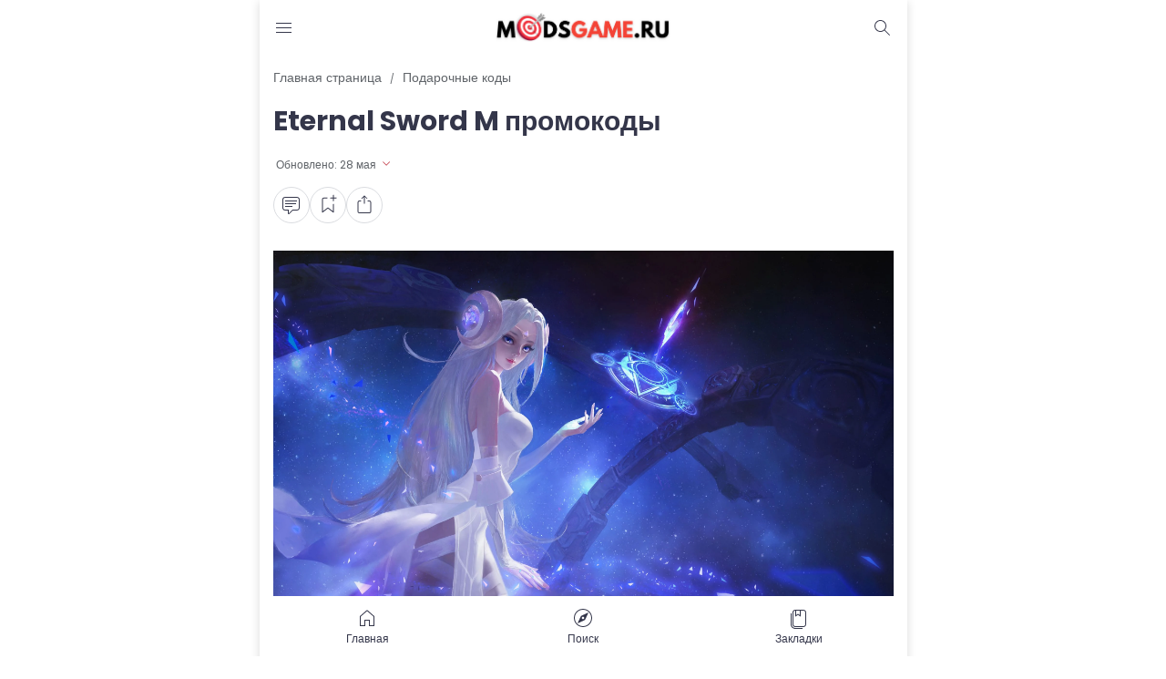

--- FILE ---
content_type: text/html; charset=UTF-8
request_url: https://www.modsgame.ru/2022/02/eternal-sword-m-2022.html
body_size: 150985
content:
<!DOCTYPE html>
<html dir='ltr' lang='ru' xmlns='http://www.w3.org/1999/xhtml' xmlns:b='http://www.google.com/2005/gml/b' xmlns:data='http://www.google.com/2005/gml/data' xmlns:expr='http://www.google.com/2005/gml/expr'>
<head>
<!-- Google tag (gtag.js) -->
<script async='async' src='https://www.googletagmanager.com/gtag/js?id=G-2HJWXFYBLH'></script>
<script>
  window.dataLayer = window.dataLayer || [];
  function gtag(){dataLayer.push(arguments);}
  gtag('js', new Date());

  gtag('config', 'G-2HJWXFYBLH');
</script>
<!-- Yandex.RTB -->
<script>window.yaContextCb=window.yaContextCb||[]</script>
<script async='async' src='https://yandex.ru/ads/system/context.js'></script>
<meta content='527395' name='Gogetlinks'/>
<meta content='market-affiliate' name='yandex-verification'/>
<meta content='5bc85cd58f29b230' name='yandex-verification'/>
<title>Eternal Sword M промокоды | Январь 2026 </title>
<meta content='Eternal Sword M промокоды - Чит-коды и руководства к играм' property='og:title'/>
<meta content='Eternal Sword M промокоды - Чит-коды и руководства к играм' property='og:image:alt'/>
<meta content='Eternal Sword M промокоды - Чит-коды и руководства к играм' name='twitter:title'/>
<meta content='Eternal Sword M промокоды - Чит-коды и руководства к играм' name='twitter:image:alt'/>
<meta content='Чит-коды и руководства к играм' property='og:site_name'/>
<meta content='Eternal Sword M промокоды' name='description'/>
<meta content='Eternal Sword M промокоды' property='og:description'/>
<meta content='Eternal Sword M промокоды' name='twitter:description'/>
<link href='https://www.modsgame.ru/2022/02/eternal-sword-m-2022.html' rel='canonical'/>
<link href='https://www.modsgame.ru/2022/02/eternal-sword-m-2022.html' hreflang='x-default' rel='alternate'/>
<meta content='https://www.modsgame.ru/2022/02/eternal-sword-m-2022.html' property='og:url'/>
<meta content='WRITE_YOUR_NAME_HERE' name='author'/>
<meta content='WRITE_YOUR_NAME_HERE' property='article:author'/>
<link href='PUT_URL_FACEBOOK_HERE' rel='me'/>
<link href='PUT_URL_FACEBOOK_HERE' rel='author'/>
<link href='PUT_URL_FACEBOOK_HERE' rel='publisher'/>
<meta content='PUT_FACEBOOK_ADMIN_CODE_HERE' property='fb:admins'/>
<meta content='PUT_CODE_FACEBOOK_PAGES_HERE' property='fb:pages'/>
<meta content='PUT_FACEBOOK_APP_ID_CODE_HERE' property='fb:app_id'/>
<meta content='https://www.facebook.com/PUT_USERNAME_FACEBOOK_PAGE_HERE' property='article:author'/>
<meta content='https://www.facebook.com/PUT_USERNAME_FACEBOOK_PAGE_HERE' property='article:publisher'/>
<meta content='@PUT_USERNAME_TWITTER_HERE' name='twitter:site'/>
<meta content='@PUT_USERNAME_TWITTER_HERE' name='twitter:creator'/>
<meta content='PLACE_IMAGE_URL_FAVICON_HERE'/>
<link href='PLACE_IMAGE_URL_FAVICON_HERE'/>
<link href='PLACE_IMAGE_URL_FAVICON_HERE' rel='icon' sizes='200x200'/>
<link href='/favicon.ico' rel='icon' type='image/x-icon'/>
<meta content='yes' name='apple-mobile-web-app-capable'/>
<meta content='transparent' name='theme-color'/>
<meta content='transparent' name='msapplication-navbutton-color'/>
<meta content='transparent' name='apple-mobile-web-app-status-bar-style'/>
<meta content='blogger' name='generator'/>
<link href='https://www.blogger.com/openid-server.g' rel='openid.server'/>
<link href='https://www.modsgame.ru/' rel='openid.delegate'/>
<link href='https://www.modsgame.ru/feeds/posts/default' rel='alternate' title='Чит-коды и руководства к играм - Atom' type='application/atom+xml'/>
<link href='https://www.modsgame.ru/feeds/posts/default?alt=rss' rel='alternate' title='Чит-коды и руководства к играм - RSS' type='application/rss+xml'/>
<meta content='https://blogger.googleusercontent.com/img/a/AVvXsEgFVVcHaqYBjIikhW3rP5ZcTGeh5FxAc_sUkVoEgX0SkMtHf1icrK6SQ5ZcfqOh9pIlF0mcHNL5EN5t4Yuw2aW-NL-3uDtAQT036m9j2LqCh2hZdxQ5E6rsMGEaPFcxyyfYI_h-TrKNwrIzSZYXu6lebdIMt4f6CJbWWljRLAeTgmIzLtIhg2Hx3SCp=s16000' property='og:image'/>
<meta content='https://blogger.googleusercontent.com/img/a/AVvXsEgFVVcHaqYBjIikhW3rP5ZcTGeh5FxAc_sUkVoEgX0SkMtHf1icrK6SQ5ZcfqOh9pIlF0mcHNL5EN5t4Yuw2aW-NL-3uDtAQT036m9j2LqCh2hZdxQ5E6rsMGEaPFcxyyfYI_h-TrKNwrIzSZYXu6lebdIMt4f6CJbWWljRLAeTgmIzLtIhg2Hx3SCp=s16000' name='twitter:image'/>
<meta content='Eternal Sword M промокоды' name='keywords'/>
<meta content='article' property='og:type'/>
<meta content='id_ID' property='og:locale'/>
<meta content='en_US' property='og:locale:alternate'/>
<meta content='en_GB' property='og:locale:alternate'/>
<link crossorigin='crossorigin' href='https://www.modsgame.ru/feeds/posts/summary' rel='preconnect dns-prefetch'/><link crossorigin='crossorigin' href='//fonts.gstatic.com' rel='preconnect dns-prefetch'/><link href='//fonts.googleapis.com' rel='preconnect dns-prefetch'/><link href='//cdn.statically.io' rel='preconnect dns-prefetch'/><link href='//blogger.googleusercontent.com' rel='preconnect dns-prefetch'/><link href='//4.bp.blogspot.com' rel='preconnect dns-prefetch'/><link href='//2.bp.blogspot.com' rel='preconnect dns-prefetch'/><link href='//3.bp.blogspot.com' rel='preconnect dns-prefetch'/><link href='//4.bp.blogspot.com' rel='preconnect dns-prefetch'/><link href='//lh1.googleusercontent.com' rel='preconnect dns-prefetch'/><link href='//lh2.googleusercontent.com' rel='preconnect dns-prefetch'/><link href='//lh3.googleusercontent.com' rel='preconnect dns-prefetch'/><link href='//lh4.googleusercontent.com' rel='preconnect dns-prefetch'/><link href='//img.youtube.com' rel='preconnect dns-prefetch'/><link href='//i.ytimg.com' rel='preconnect dns-prefetch'/><link href='//apis.google.com' rel='preconnect dns-prefetch'/><link href='//ajax.googleapis.com' rel='preconnect dns-prefetch'/><link href='//www.google-analytics.com' rel='preconnect dns-prefetch'/><link href='//googleads.g.doubleclick.net' rel='preconnect dns-prefetch'/><link href='//www.gstatic.com' rel='preconnect dns-prefetch'/><link href='//www.googletagservices.com' rel='preconnect dns-prefetch'/><link href='//tpc.googlesyndication.com' rel='preconnect dns-prefetch'/><link href='//www.googletagmanager.com' rel='preconnect dns-prefetch'/>
<meta content='width=device-width, initial-scale=1.0, user-scalable=1.0, minimum-scale=1.0, maximum-scale=5.0' name='viewport'/>
<meta content='text/html; charset=UTF-8' http-equiv='Content-Type'/>
<meta content='all-language' http-equiv='Content-Language'/>
<meta content='IE=Edge' http-equiv='X-UA-Compatible'/>
<script>
//<![CDATA[
/*! jQuery v3.6.4 | (c) OpenJS Foundation and other contributors | jquery.org/license */
!function(e,t){"use strict";"object"==typeof module&&"object"==typeof module.exports?module.exports=e.document?t(e,!0):function(e){if(!e.document)throw new Error("jQuery requires a window with a document");return t(e)}:t(e)}("undefined"!=typeof window?window:this,function(C,e){"use strict";var t=[],r=Object.getPrototypeOf,s=t.slice,g=t.flat?function(e){return t.flat.call(e)}:function(e){return t.concat.apply([],e)},u=t.push,i=t.indexOf,n={},o=n.toString,y=n.hasOwnProperty,a=y.toString,l=a.call(Object),v={},m=function(e){return"function"==typeof e&&"number"!=typeof e.nodeType&&"function"!=typeof e.item},x=function(e){return null!=e&&e===e.window},E=C.document,c={type:!0,src:!0,nonce:!0,noModule:!0};function b(e,t,n){var r,i,o=(n=n||E).createElement("script");if(o.text=e,t)for(r in c)(i=t[r]||t.getAttribute&&t.getAttribute(r))&&o.setAttribute(r,i);n.head.appendChild(o).parentNode.removeChild(o)}function w(e){return null==e?e+"":"object"==typeof e||"function"==typeof e?n[o.call(e)]||"object":typeof e}var f="3.6.4",S=function(e,t){return new S.fn.init(e,t)};function p(e){var t=!!e&&"length"in e&&e.length,n=w(e);return!m(e)&&!x(e)&&("array"===n||0===t||"number"==typeof t&&0<t&&t-1 in e)}S.fn=S.prototype={jquery:f,constructor:S,length:0,toArray:function(){return s.call(this)},get:function(e){return null==e?s.call(this):e<0?this[e+this.length]:this[e]},pushStack:function(e){var t=S.merge(this.constructor(),e);return t.prevObject=this,t},each:function(e){return S.each(this,e)},map:function(n){return this.pushStack(S.map(this,function(e,t){return n.call(e,t,e)}))},slice:function(){return this.pushStack(s.apply(this,arguments))},first:function(){return this.eq(0)},last:function(){return this.eq(-1)},even:function(){return this.pushStack(S.grep(this,function(e,t){return(t+1)%2}))},odd:function(){return this.pushStack(S.grep(this,function(e,t){return t%2}))},eq:function(e){var t=this.length,n=+e+(e<0?t:0);return this.pushStack(0<=n&&n<t?[this[n]]:[])},end:function(){return this.prevObject||this.constructor()},push:u,sort:t.sort,splice:t.splice},S.extend=S.fn.extend=function(){var e,t,n,r,i,o,a=arguments[0]||{},s=1,u=arguments.length,l=!1;for("boolean"==typeof a&&(l=a,a=arguments[s]||{},s++),"object"==typeof a||m(a)||(a={}),s===u&&(a=this,s--);s<u;s++)if(null!=(e=arguments[s]))for(t in e)r=e[t],"__proto__"!==t&&a!==r&&(l&&r&&(S.isPlainObject(r)||(i=Array.isArray(r)))?(n=a[t],o=i&&!Array.isArray(n)?[]:i||S.isPlainObject(n)?n:{},i=!1,a[t]=S.extend(l,o,r)):void 0!==r&&(a[t]=r));return a},S.extend({expando:"jQuery"+(f+Math.random()).replace(/\D/g,""),isReady:!0,error:function(e){throw new Error(e)},noop:function(){},isPlainObject:function(e){var t,n;return!(!e||"[object Object]"!==o.call(e))&&(!(t=r(e))||"function"==typeof(n=y.call(t,"constructor")&&t.constructor)&&a.call(n)===l)},isEmptyObject:function(e){var t;for(t in e)return!1;return!0},globalEval:function(e,t,n){b(e,{nonce:t&&t.nonce},n)},each:function(e,t){var n,r=0;if(p(e)){for(n=e.length;r<n;r++)if(!1===t.call(e[r],r,e[r]))break}else for(r in e)if(!1===t.call(e[r],r,e[r]))break;return e},makeArray:function(e,t){var n=t||[];return null!=e&&(p(Object(e))?S.merge(n,"string"==typeof e?[e]:e):u.call(n,e)),n},inArray:function(e,t,n){return null==t?-1:i.call(t,e,n)},merge:function(e,t){for(var n=+t.length,r=0,i=e.length;r<n;r++)e[i++]=t[r];return e.length=i,e},grep:function(e,t,n){for(var r=[],i=0,o=e.length,a=!n;i<o;i++)!t(e[i],i)!==a&&r.push(e[i]);return r},map:function(e,t,n){var r,i,o=0,a=[];if(p(e))for(r=e.length;o<r;o++)null!=(i=t(e[o],o,n))&&a.push(i);else for(o in e)null!=(i=t(e[o],o,n))&&a.push(i);return g(a)},guid:1,support:v}),"function"==typeof Symbol&&(S.fn[Symbol.iterator]=t[Symbol.iterator]),S.each("Boolean Number String Function Array Date RegExp Object Error Symbol".split(" "),function(e,t){n["[object "+t+"]"]=t.toLowerCase()});var d=function(n){var e,d,b,o,i,h,f,g,w,u,l,T,C,a,E,y,s,c,v,S="sizzle"+1*new Date,p=n.document,k=0,r=0,m=ue(),x=ue(),A=ue(),N=ue(),j=function(e,t){return e===t&&(l=!0),0},D={}.hasOwnProperty,t=[],q=t.pop,L=t.push,H=t.push,O=t.slice,P=function(e,t){for(var n=0,r=e.length;n<r;n++)if(e[n]===t)return n;return-1},R="checked|selected|async|autofocus|autoplay|controls|defer|disabled|hidden|ismap|loop|multiple|open|readonly|required|scoped",M="[\\x20\\t\\r\\n\\f]",I="(?:\\\\[\\da-fA-F]{1,6}"+M+"?|\\\\[^\\r\\n\\f]|[\\w-]|[^\0-\\x7f])+",W="\\["+M+"*("+I+")(?:"+M+"*([*^$|!~]?=)"+M+"*(?:'((?:\\\\.|[^\\\\'])*)'|\"((?:\\\\.|[^\\\\\"])*)\"|("+I+"))|)"+M+"*\\]",F=":("+I+")(?:\\((('((?:\\\\.|[^\\\\'])*)'|\"((?:\\\\.|[^\\\\\"])*)\")|((?:\\\\.|[^\\\\()[\\]]|"+W+")*)|.*)\\)|)",$=new RegExp(M+"+","g"),B=new RegExp("^"+M+"+|((?:^|[^\\\\])(?:\\\\.)*)"+M+"+$","g"),_=new RegExp("^"+M+"*,"+M+"*"),z=new RegExp("^"+M+"*([>+~]|"+M+")"+M+"*"),U=new RegExp(M+"|>"),X=new RegExp(F),V=new RegExp("^"+I+"$"),G={ID:new RegExp("^#("+I+")"),CLASS:new RegExp("^\\.("+I+")"),TAG:new RegExp("^("+I+"|[*])"),ATTR:new RegExp("^"+W),PSEUDO:new RegExp("^"+F),CHILD:new RegExp("^:(only|first|last|nth|nth-last)-(child|of-type)(?:\\("+M+"*(even|odd|(([+-]|)(\\d*)n|)"+M+"*(?:([+-]|)"+M+"*(\\d+)|))"+M+"*\\)|)","i"),bool:new RegExp("^(?:"+R+")$","i"),needsContext:new RegExp("^"+M+"*[>+~]|:(even|odd|eq|gt|lt|nth|first|last)(?:\\("+M+"*((?:-\\d)?\\d*)"+M+"*\\)|)(?=[^-]|$)","i")},Y=/HTML$/i,Q=/^(?:input|select|textarea|button)$/i,J=/^h\d$/i,K=/^[^{]+\{\s*\[native \w/,Z=/^(?:#([\w-]+)|(\w+)|\.([\w-]+))$/,ee=/[+~]/,te=new RegExp("\\\\[\\da-fA-F]{1,6}"+M+"?|\\\\([^\\r\\n\\f])","g"),ne=function(e,t){var n="0x"+e.slice(1)-65536;return t||(n<0?String.fromCharCode(n+65536):String.fromCharCode(n>>10|55296,1023&n|56320))},re=/([\0-\x1f\x7f]|^-?\d)|^-$|[^\0-\x1f\x7f-\uFFFF\w-]/g,ie=function(e,t){return t?"\0"===e?"\ufffd":e.slice(0,-1)+"\\"+e.charCodeAt(e.length-1).toString(16)+" ":"\\"+e},oe=function(){T()},ae=be(function(e){return!0===e.disabled&&"fieldset"===e.nodeName.toLowerCase()},{dir:"parentNode",next:"legend"});try{H.apply(t=O.call(p.childNodes),p.childNodes),t[p.childNodes.length].nodeType}catch(e){H={apply:t.length?function(e,t){L.apply(e,O.call(t))}:function(e,t){var n=e.length,r=0;while(e[n++]=t[r++]);e.length=n-1}}}function se(t,e,n,r){var i,o,a,s,u,l,c,f=e&&e.ownerDocument,p=e?e.nodeType:9;if(n=n||[],"string"!=typeof t||!t||1!==p&&9!==p&&11!==p)return n;if(!r&&(T(e),e=e||C,E)){if(11!==p&&(u=Z.exec(t)))if(i=u[1]){if(9===p){if(!(a=e.getElementById(i)))return n;if(a.id===i)return n.push(a),n}else if(f&&(a=f.getElementById(i))&&v(e,a)&&a.id===i)return n.push(a),n}else{if(u[2])return H.apply(n,e.getElementsByTagName(t)),n;if((i=u[3])&&d.getElementsByClassName&&e.getElementsByClassName)return H.apply(n,e.getElementsByClassName(i)),n}if(d.qsa&&!N[t+" "]&&(!y||!y.test(t))&&(1!==p||"object"!==e.nodeName.toLowerCase())){if(c=t,f=e,1===p&&(U.test(t)||z.test(t))){(f=ee.test(t)&&ve(e.parentNode)||e)===e&&d.scope||((s=e.getAttribute("id"))?s=s.replace(re,ie):e.setAttribute("id",s=S)),o=(l=h(t)).length;while(o--)l[o]=(s?"#"+s:":scope")+" "+xe(l[o]);c=l.join(",")}try{return H.apply(n,f.querySelectorAll(c)),n}catch(e){N(t,!0)}finally{s===S&&e.removeAttribute("id")}}}return g(t.replace(B,"$1"),e,n,r)}function ue(){var r=[];return function e(t,n){return r.push(t+" ")>b.cacheLength&&delete e[r.shift()],e[t+" "]=n}}function le(e){return e[S]=!0,e}function ce(e){var t=C.createElement("fieldset");try{return!!e(t)}catch(e){return!1}finally{t.parentNode&&t.parentNode.removeChild(t),t=null}}function fe(e,t){var n=e.split("|"),r=n.length;while(r--)b.attrHandle[n[r]]=t}function pe(e,t){var n=t&&e,r=n&&1===e.nodeType&&1===t.nodeType&&e.sourceIndex-t.sourceIndex;if(r)return r;if(n)while(n=n.nextSibling)if(n===t)return-1;return e?1:-1}function de(t){return function(e){return"input"===e.nodeName.toLowerCase()&&e.type===t}}function he(n){return function(e){var t=e.nodeName.toLowerCase();return("input"===t||"button"===t)&&e.type===n}}function ge(t){return function(e){return"form"in e?e.parentNode&&!1===e.disabled?"label"in e?"label"in e.parentNode?e.parentNode.disabled===t:e.disabled===t:e.isDisabled===t||e.isDisabled!==!t&&ae(e)===t:e.disabled===t:"label"in e&&e.disabled===t}}function ye(a){return le(function(o){return o=+o,le(function(e,t){var n,r=a([],e.length,o),i=r.length;while(i--)e[n=r[i]]&&(e[n]=!(t[n]=e[n]))})})}function ve(e){return e&&"undefined"!=typeof e.getElementsByTagName&&e}for(e in d=se.support={},i=se.isXML=function(e){var t=e&&e.namespaceURI,n=e&&(e.ownerDocument||e).documentElement;return!Y.test(t||n&&n.nodeName||"HTML")},T=se.setDocument=function(e){var t,n,r=e?e.ownerDocument||e:p;return r!=C&&9===r.nodeType&&r.documentElement&&(a=(C=r).documentElement,E=!i(C),p!=C&&(n=C.defaultView)&&n.top!==n&&(n.addEventListener?n.addEventListener("unload",oe,!1):n.attachEvent&&n.attachEvent("onunload",oe)),d.scope=ce(function(e){return a.appendChild(e).appendChild(C.createElement("div")),"undefined"!=typeof e.querySelectorAll&&!e.querySelectorAll(":scope fieldset div").length}),d.cssHas=ce(function(){try{return C.querySelector(":has(*,:jqfake)"),!1}catch(e){return!0}}),d.attributes=ce(function(e){return e.className="i",!e.getAttribute("className")}),d.getElementsByTagName=ce(function(e){return e.appendChild(C.createComment("")),!e.getElementsByTagName("*").length}),d.getElementsByClassName=K.test(C.getElementsByClassName),d.getById=ce(function(e){return a.appendChild(e).id=S,!C.getElementsByName||!C.getElementsByName(S).length}),d.getById?(b.filter.ID=function(e){var t=e.replace(te,ne);return function(e){return e.getAttribute("id")===t}},b.find.ID=function(e,t){if("undefined"!=typeof t.getElementById&&E){var n=t.getElementById(e);return n?[n]:[]}}):(b.filter.ID=function(e){var n=e.replace(te,ne);return function(e){var t="undefined"!=typeof e.getAttributeNode&&e.getAttributeNode("id");return t&&t.value===n}},b.find.ID=function(e,t){if("undefined"!=typeof t.getElementById&&E){var n,r,i,o=t.getElementById(e);if(o){if((n=o.getAttributeNode("id"))&&n.value===e)return[o];i=t.getElementsByName(e),r=0;while(o=i[r++])if((n=o.getAttributeNode("id"))&&n.value===e)return[o]}return[]}}),b.find.TAG=d.getElementsByTagName?function(e,t){return"undefined"!=typeof t.getElementsByTagName?t.getElementsByTagName(e):d.qsa?t.querySelectorAll(e):void 0}:function(e,t){var n,r=[],i=0,o=t.getElementsByTagName(e);if("*"===e){while(n=o[i++])1===n.nodeType&&r.push(n);return r}return o},b.find.CLASS=d.getElementsByClassName&&function(e,t){if("undefined"!=typeof t.getElementsByClassName&&E)return t.getElementsByClassName(e)},s=[],y=[],(d.qsa=K.test(C.querySelectorAll))&&(ce(function(e){var t;a.appendChild(e).innerHTML="<a id='"+S+"'></a><select id='"+S+"-\r\\' msallowcapture=''><option selected=''></option></select>",e.querySelectorAll("[msallowcapture^='']").length&&y.push("[*^$]="+M+"*(?:''|\"\")"),e.querySelectorAll("[selected]").length||y.push("\\["+M+"*(?:value|"+R+")"),e.querySelectorAll("[id~="+S+"-]").length||y.push("~="),(t=C.createElement("input")).setAttribute("name",""),e.appendChild(t),e.querySelectorAll("[name='']").length||y.push("\\["+M+"*name"+M+"*="+M+"*(?:''|\"\")"),e.querySelectorAll(":checked").length||y.push(":checked"),e.querySelectorAll("a#"+S+"+*").length||y.push(".#.+[+~]"),e.querySelectorAll("\\\f"),y.push("[\\r\\n\\f]")}),ce(function(e){e.innerHTML="<a href='' disabled='disabled'></a><select disabled='disabled'><option/></select>";var t=C.createElement("input");t.setAttribute("type","hidden"),e.appendChild(t).setAttribute("name","D"),e.querySelectorAll("[name=d]").length&&y.push("name"+M+"*[*^$|!~]?="),2!==e.querySelectorAll(":enabled").length&&y.push(":enabled",":disabled"),a.appendChild(e).disabled=!0,2!==e.querySelectorAll(":disabled").length&&y.push(":enabled",":disabled"),e.querySelectorAll("*,:x"),y.push(",.*:")})),(d.matchesSelector=K.test(c=a.matches||a.webkitMatchesSelector||a.mozMatchesSelector||a.oMatchesSelector||a.msMatchesSelector))&&ce(function(e){d.disconnectedMatch=c.call(e,"*"),c.call(e,"[s!='']:x"),s.push("!=",F)}),d.cssHas||y.push(":has"),y=y.length&&new RegExp(y.join("|")),s=s.length&&new RegExp(s.join("|")),t=K.test(a.compareDocumentPosition),v=t||K.test(a.contains)?function(e,t){var n=9===e.nodeType&&e.documentElement||e,r=t&&t.parentNode;return e===r||!(!r||1!==r.nodeType||!(n.contains?n.contains(r):e.compareDocumentPosition&&16&e.compareDocumentPosition(r)))}:function(e,t){if(t)while(t=t.parentNode)if(t===e)return!0;return!1},j=t?function(e,t){if(e===t)return l=!0,0;var n=!e.compareDocumentPosition-!t.compareDocumentPosition;return n||(1&(n=(e.ownerDocument||e)==(t.ownerDocument||t)?e.compareDocumentPosition(t):1)||!d.sortDetached&&t.compareDocumentPosition(e)===n?e==C||e.ownerDocument==p&&v(p,e)?-1:t==C||t.ownerDocument==p&&v(p,t)?1:u?P(u,e)-P(u,t):0:4&n?-1:1)}:function(e,t){if(e===t)return l=!0,0;var n,r=0,i=e.parentNode,o=t.parentNode,a=[e],s=[t];if(!i||!o)return e==C?-1:t==C?1:i?-1:o?1:u?P(u,e)-P(u,t):0;if(i===o)return pe(e,t);n=e;while(n=n.parentNode)a.unshift(n);n=t;while(n=n.parentNode)s.unshift(n);while(a[r]===s[r])r++;return r?pe(a[r],s[r]):a[r]==p?-1:s[r]==p?1:0}),C},se.matches=function(e,t){return se(e,null,null,t)},se.matchesSelector=function(e,t){if(T(e),d.matchesSelector&&E&&!N[t+" "]&&(!s||!s.test(t))&&(!y||!y.test(t)))try{var n=c.call(e,t);if(n||d.disconnectedMatch||e.document&&11!==e.document.nodeType)return n}catch(e){N(t,!0)}return 0<se(t,C,null,[e]).length},se.contains=function(e,t){return(e.ownerDocument||e)!=C&&T(e),v(e,t)},se.attr=function(e,t){(e.ownerDocument||e)!=C&&T(e);var n=b.attrHandle[t.toLowerCase()],r=n&&D.call(b.attrHandle,t.toLowerCase())?n(e,t,!E):void 0;return void 0!==r?r:d.attributes||!E?e.getAttribute(t):(r=e.getAttributeNode(t))&&r.specified?r.value:null},se.escape=function(e){return(e+"").replace(re,ie)},se.error=function(e){throw new Error("Syntax error, unrecognized expression: "+e)},se.uniqueSort=function(e){var t,n=[],r=0,i=0;if(l=!d.detectDuplicates,u=!d.sortStable&&e.slice(0),e.sort(j),l){while(t=e[i++])t===e[i]&&(r=n.push(i));while(r--)e.splice(n[r],1)}return u=null,e},o=se.getText=function(e){var t,n="",r=0,i=e.nodeType;if(i){if(1===i||9===i||11===i){if("string"==typeof e.textContent)return e.textContent;for(e=e.firstChild;e;e=e.nextSibling)n+=o(e)}else if(3===i||4===i)return e.nodeValue}else while(t=e[r++])n+=o(t);return n},(b=se.selectors={cacheLength:50,createPseudo:le,match:G,attrHandle:{},find:{},relative:{">":{dir:"parentNode",first:!0}," ":{dir:"parentNode"},"+":{dir:"previousSibling",first:!0},"~":{dir:"previousSibling"}},preFilter:{ATTR:function(e){return e[1]=e[1].replace(te,ne),e[3]=(e[3]||e[4]||e[5]||"").replace(te,ne),"~="===e[2]&&(e[3]=" "+e[3]+" "),e.slice(0,4)},CHILD:function(e){return e[1]=e[1].toLowerCase(),"nth"===e[1].slice(0,3)?(e[3]||se.error(e[0]),e[4]=+(e[4]?e[5]+(e[6]||1):2*("even"===e[3]||"odd"===e[3])),e[5]=+(e[7]+e[8]||"odd"===e[3])):e[3]&&se.error(e[0]),e},PSEUDO:function(e){var t,n=!e[6]&&e[2];return G.CHILD.test(e[0])?null:(e[3]?e[2]=e[4]||e[5]||"":n&&X.test(n)&&(t=h(n,!0))&&(t=n.indexOf(")",n.length-t)-n.length)&&(e[0]=e[0].slice(0,t),e[2]=n.slice(0,t)),e.slice(0,3))}},filter:{TAG:function(e){var t=e.replace(te,ne).toLowerCase();return"*"===e?function(){return!0}:function(e){return e.nodeName&&e.nodeName.toLowerCase()===t}},CLASS:function(e){var t=m[e+" "];return t||(t=new RegExp("(^|"+M+")"+e+"("+M+"|$)"))&&m(e,function(e){return t.test("string"==typeof e.className&&e.className||"undefined"!=typeof e.getAttribute&&e.getAttribute("class")||"")})},ATTR:function(n,r,i){return function(e){var t=se.attr(e,n);return null==t?"!="===r:!r||(t+="","="===r?t===i:"!="===r?t!==i:"^="===r?i&&0===t.indexOf(i):"*="===r?i&&-1<t.indexOf(i):"$="===r?i&&t.slice(-i.length)===i:"~="===r?-1<(" "+t.replace($," ")+" ").indexOf(i):"|="===r&&(t===i||t.slice(0,i.length+1)===i+"-"))}},CHILD:function(h,e,t,g,y){var v="nth"!==h.slice(0,3),m="last"!==h.slice(-4),x="of-type"===e;return 1===g&&0===y?function(e){return!!e.parentNode}:function(e,t,n){var r,i,o,a,s,u,l=v!==m?"nextSibling":"previousSibling",c=e.parentNode,f=x&&e.nodeName.toLowerCase(),p=!n&&!x,d=!1;if(c){if(v){while(l){a=e;while(a=a[l])if(x?a.nodeName.toLowerCase()===f:1===a.nodeType)return!1;u=l="only"===h&&!u&&"nextSibling"}return!0}if(u=[m?c.firstChild:c.lastChild],m&&p){d=(s=(r=(i=(o=(a=c)[S]||(a[S]={}))[a.uniqueID]||(o[a.uniqueID]={}))[h]||[])[0]===k&&r[1])&&r[2],a=s&&c.childNodes[s];while(a=++s&&a&&a[l]||(d=s=0)||u.pop())if(1===a.nodeType&&++d&&a===e){i[h]=[k,s,d];break}}else if(p&&(d=s=(r=(i=(o=(a=e)[S]||(a[S]={}))[a.uniqueID]||(o[a.uniqueID]={}))[h]||[])[0]===k&&r[1]),!1===d)while(a=++s&&a&&a[l]||(d=s=0)||u.pop())if((x?a.nodeName.toLowerCase()===f:1===a.nodeType)&&++d&&(p&&((i=(o=a[S]||(a[S]={}))[a.uniqueID]||(o[a.uniqueID]={}))[h]=[k,d]),a===e))break;return(d-=y)===g||d%g==0&&0<=d/g}}},PSEUDO:function(e,o){var t,a=b.pseudos[e]||b.setFilters[e.toLowerCase()]||se.error("unsupported pseudo: "+e);return a[S]?a(o):1<a.length?(t=[e,e,"",o],b.setFilters.hasOwnProperty(e.toLowerCase())?le(function(e,t){var n,r=a(e,o),i=r.length;while(i--)e[n=P(e,r[i])]=!(t[n]=r[i])}):function(e){return a(e,0,t)}):a}},pseudos:{not:le(function(e){var r=[],i=[],s=f(e.replace(B,"$1"));return s[S]?le(function(e,t,n,r){var i,o=s(e,null,r,[]),a=e.length;while(a--)(i=o[a])&&(e[a]=!(t[a]=i))}):function(e,t,n){return r[0]=e,s(r,null,n,i),r[0]=null,!i.pop()}}),has:le(function(t){return function(e){return 0<se(t,e).length}}),contains:le(function(t){return t=t.replace(te,ne),function(e){return-1<(e.textContent||o(e)).indexOf(t)}}),lang:le(function(n){return V.test(n||"")||se.error("unsupported lang: "+n),n=n.replace(te,ne).toLowerCase(),function(e){var t;do{if(t=E?e.lang:e.getAttribute("xml:lang")||e.getAttribute("lang"))return(t=t.toLowerCase())===n||0===t.indexOf(n+"-")}while((e=e.parentNode)&&1===e.nodeType);return!1}}),target:function(e){var t=n.location&&n.location.hash;return t&&t.slice(1)===e.id},root:function(e){return e===a},focus:function(e){return e===C.activeElement&&(!C.hasFocus||C.hasFocus())&&!!(e.type||e.href||~e.tabIndex)},enabled:ge(!1),disabled:ge(!0),checked:function(e){var t=e.nodeName.toLowerCase();return"input"===t&&!!e.checked||"option"===t&&!!e.selected},selected:function(e){return e.parentNode&&e.parentNode.selectedIndex,!0===e.selected},empty:function(e){for(e=e.firstChild;e;e=e.nextSibling)if(e.nodeType<6)return!1;return!0},parent:function(e){return!b.pseudos.empty(e)},header:function(e){return J.test(e.nodeName)},input:function(e){return Q.test(e.nodeName)},button:function(e){var t=e.nodeName.toLowerCase();return"input"===t&&"button"===e.type||"button"===t},text:function(e){var t;return"input"===e.nodeName.toLowerCase()&&"text"===e.type&&(null==(t=e.getAttribute("type"))||"text"===t.toLowerCase())},first:ye(function(){return[0]}),last:ye(function(e,t){return[t-1]}),eq:ye(function(e,t,n){return[n<0?n+t:n]}),even:ye(function(e,t){for(var n=0;n<t;n+=2)e.push(n);return e}),odd:ye(function(e,t){for(var n=1;n<t;n+=2)e.push(n);return e}),lt:ye(function(e,t,n){for(var r=n<0?n+t:t<n?t:n;0<=--r;)e.push(r);return e}),gt:ye(function(e,t,n){for(var r=n<0?n+t:n;++r<t;)e.push(r);return e})}}).pseudos.nth=b.pseudos.eq,{radio:!0,checkbox:!0,file:!0,password:!0,image:!0})b.pseudos[e]=de(e);for(e in{submit:!0,reset:!0})b.pseudos[e]=he(e);function me(){}function xe(e){for(var t=0,n=e.length,r="";t<n;t++)r+=e[t].value;return r}function be(s,e,t){var u=e.dir,l=e.next,c=l||u,f=t&&"parentNode"===c,p=r++;return e.first?function(e,t,n){while(e=e[u])if(1===e.nodeType||f)return s(e,t,n);return!1}:function(e,t,n){var r,i,o,a=[k,p];if(n){while(e=e[u])if((1===e.nodeType||f)&&s(e,t,n))return!0}else while(e=e[u])if(1===e.nodeType||f)if(i=(o=e[S]||(e[S]={}))[e.uniqueID]||(o[e.uniqueID]={}),l&&l===e.nodeName.toLowerCase())e=e[u]||e;else{if((r=i[c])&&r[0]===k&&r[1]===p)return a[2]=r[2];if((i[c]=a)[2]=s(e,t,n))return!0}return!1}}function we(i){return 1<i.length?function(e,t,n){var r=i.length;while(r--)if(!i[r](e,t,n))return!1;return!0}:i[0]}function Te(e,t,n,r,i){for(var o,a=[],s=0,u=e.length,l=null!=t;s<u;s++)(o=e[s])&&(n&&!n(o,r,i)||(a.push(o),l&&t.push(s)));return a}function Ce(d,h,g,y,v,e){return y&&!y[S]&&(y=Ce(y)),v&&!v[S]&&(v=Ce(v,e)),le(function(e,t,n,r){var i,o,a,s=[],u=[],l=t.length,c=e||function(e,t,n){for(var r=0,i=t.length;r<i;r++)se(e,t[r],n);return n}(h||"*",n.nodeType?[n]:n,[]),f=!d||!e&&h?c:Te(c,s,d,n,r),p=g?v||(e?d:l||y)?[]:t:f;if(g&&g(f,p,n,r),y){i=Te(p,u),y(i,[],n,r),o=i.length;while(o--)(a=i[o])&&(p[u[o]]=!(f[u[o]]=a))}if(e){if(v||d){if(v){i=[],o=p.length;while(o--)(a=p[o])&&i.push(f[o]=a);v(null,p=[],i,r)}o=p.length;while(o--)(a=p[o])&&-1<(i=v?P(e,a):s[o])&&(e[i]=!(t[i]=a))}}else p=Te(p===t?p.splice(l,p.length):p),v?v(null,t,p,r):H.apply(t,p)})}function Ee(e){for(var i,t,n,r=e.length,o=b.relative[e[0].type],a=o||b.relative[" "],s=o?1:0,u=be(function(e){return e===i},a,!0),l=be(function(e){return-1<P(i,e)},a,!0),c=[function(e,t,n){var r=!o&&(n||t!==w)||((i=t).nodeType?u(e,t,n):l(e,t,n));return i=null,r}];s<r;s++)if(t=b.relative[e[s].type])c=[be(we(c),t)];else{if((t=b.filter[e[s].type].apply(null,e[s].matches))[S]){for(n=++s;n<r;n++)if(b.relative[e[n].type])break;return Ce(1<s&&we(c),1<s&&xe(e.slice(0,s-1).concat({value:" "===e[s-2].type?"*":""})).replace(B,"$1"),t,s<n&&Ee(e.slice(s,n)),n<r&&Ee(e=e.slice(n)),n<r&&xe(e))}c.push(t)}return we(c)}return me.prototype=b.filters=b.pseudos,b.setFilters=new me,h=se.tokenize=function(e,t){var n,r,i,o,a,s,u,l=x[e+" "];if(l)return t?0:l.slice(0);a=e,s=[],u=b.preFilter;while(a){for(o in n&&!(r=_.exec(a))||(r&&(a=a.slice(r[0].length)||a),s.push(i=[])),n=!1,(r=z.exec(a))&&(n=r.shift(),i.push({value:n,type:r[0].replace(B," ")}),a=a.slice(n.length)),b.filter)!(r=G[o].exec(a))||u[o]&&!(r=u[o](r))||(n=r.shift(),i.push({value:n,type:o,matches:r}),a=a.slice(n.length));if(!n)break}return t?a.length:a?se.error(e):x(e,s).slice(0)},f=se.compile=function(e,t){var n,y,v,m,x,r,i=[],o=[],a=A[e+" "];if(!a){t||(t=h(e)),n=t.length;while(n--)(a=Ee(t[n]))[S]?i.push(a):o.push(a);(a=A(e,(y=o,m=0<(v=i).length,x=0<y.length,r=function(e,t,n,r,i){var o,a,s,u=0,l="0",c=e&&[],f=[],p=w,d=e||x&&b.find.TAG("*",i),h=k+=null==p?1:Math.random()||.1,g=d.length;for(i&&(w=t==C||t||i);l!==g&&null!=(o=d[l]);l++){if(x&&o){a=0,t||o.ownerDocument==C||(T(o),n=!E);while(s=y[a++])if(s(o,t||C,n)){r.push(o);break}i&&(k=h)}m&&((o=!s&&o)&&u--,e&&c.push(o))}if(u+=l,m&&l!==u){a=0;while(s=v[a++])s(c,f,t,n);if(e){if(0<u)while(l--)c[l]||f[l]||(f[l]=q.call(r));f=Te(f)}H.apply(r,f),i&&!e&&0<f.length&&1<u+v.length&&se.uniqueSort(r)}return i&&(k=h,w=p),c},m?le(r):r))).selector=e}return a},g=se.select=function(e,t,n,r){var i,o,a,s,u,l="function"==typeof e&&e,c=!r&&h(e=l.selector||e);if(n=n||[],1===c.length){if(2<(o=c[0]=c[0].slice(0)).length&&"ID"===(a=o[0]).type&&9===t.nodeType&&E&&b.relative[o[1].type]){if(!(t=(b.find.ID(a.matches[0].replace(te,ne),t)||[])[0]))return n;l&&(t=t.parentNode),e=e.slice(o.shift().value.length)}i=G.needsContext.test(e)?0:o.length;while(i--){if(a=o[i],b.relative[s=a.type])break;if((u=b.find[s])&&(r=u(a.matches[0].replace(te,ne),ee.test(o[0].type)&&ve(t.parentNode)||t))){if(o.splice(i,1),!(e=r.length&&xe(o)))return H.apply(n,r),n;break}}}return(l||f(e,c))(r,t,!E,n,!t||ee.test(e)&&ve(t.parentNode)||t),n},d.sortStable=S.split("").sort(j).join("")===S,d.detectDuplicates=!!l,T(),d.sortDetached=ce(function(e){return 1&e.compareDocumentPosition(C.createElement("fieldset"))}),ce(function(e){return e.innerHTML="<a href='#'></a>","#"===e.firstChild.getAttribute("href")})||fe("type|href|height|width",function(e,t,n){if(!n)return e.getAttribute(t,"type"===t.toLowerCase()?1:2)}),d.attributes&&ce(function(e){return e.innerHTML="<input/>",e.firstChild.setAttribute("value",""),""===e.firstChild.getAttribute("value")})||fe("value",function(e,t,n){if(!n&&"input"===e.nodeName.toLowerCase())return e.defaultValue}),ce(function(e){return null==e.getAttribute("disabled")})||fe(R,function(e,t,n){var r;if(!n)return!0===e[t]?t.toLowerCase():(r=e.getAttributeNode(t))&&r.specified?r.value:null}),se}(C);S.find=d,S.expr=d.selectors,S.expr[":"]=S.expr.pseudos,S.uniqueSort=S.unique=d.uniqueSort,S.text=d.getText,S.isXMLDoc=d.isXML,S.contains=d.contains,S.escapeSelector=d.escape;var h=function(e,t,n){var r=[],i=void 0!==n;while((e=e[t])&&9!==e.nodeType)if(1===e.nodeType){if(i&&S(e).is(n))break;r.push(e)}return r},T=function(e,t){for(var n=[];e;e=e.nextSibling)1===e.nodeType&&e!==t&&n.push(e);return n},k=S.expr.match.needsContext;function A(e,t){return e.nodeName&&e.nodeName.toLowerCase()===t.toLowerCase()}var N=/^<([a-z][^\/\0>:\x20\t\r\n\f]*)[\x20\t\r\n\f]*\/?>(?:<\/\1>|)$/i;function j(e,n,r){return m(n)?S.grep(e,function(e,t){return!!n.call(e,t,e)!==r}):n.nodeType?S.grep(e,function(e){return e===n!==r}):"string"!=typeof n?S.grep(e,function(e){return-1<i.call(n,e)!==r}):S.filter(n,e,r)}S.filter=function(e,t,n){var r=t[0];return n&&(e=":not("+e+")"),1===t.length&&1===r.nodeType?S.find.matchesSelector(r,e)?[r]:[]:S.find.matches(e,S.grep(t,function(e){return 1===e.nodeType}))},S.fn.extend({find:function(e){var t,n,r=this.length,i=this;if("string"!=typeof e)return this.pushStack(S(e).filter(function(){for(t=0;t<r;t++)if(S.contains(i[t],this))return!0}));for(n=this.pushStack([]),t=0;t<r;t++)S.find(e,i[t],n);return 1<r?S.uniqueSort(n):n},filter:function(e){return this.pushStack(j(this,e||[],!1))},not:function(e){return this.pushStack(j(this,e||[],!0))},is:function(e){return!!j(this,"string"==typeof e&&k.test(e)?S(e):e||[],!1).length}});var D,q=/^(?:\s*(<[\w\W]+>)[^>]*|#([\w-]+))$/;(S.fn.init=function(e,t,n){var r,i;if(!e)return this;if(n=n||D,"string"==typeof e){if(!(r="<"===e[0]&&">"===e[e.length-1]&&3<=e.length?[null,e,null]:q.exec(e))||!r[1]&&t)return!t||t.jquery?(t||n).find(e):this.constructor(t).find(e);if(r[1]){if(t=t instanceof S?t[0]:t,S.merge(this,S.parseHTML(r[1],t&&t.nodeType?t.ownerDocument||t:E,!0)),N.test(r[1])&&S.isPlainObject(t))for(r in t)m(this[r])?this[r](t[r]):this.attr(r,t[r]);return this}return(i=E.getElementById(r[2]))&&(this[0]=i,this.length=1),this}return e.nodeType?(this[0]=e,this.length=1,this):m(e)?void 0!==n.ready?n.ready(e):e(S):S.makeArray(e,this)}).prototype=S.fn,D=S(E);var L=/^(?:parents|prev(?:Until|All))/,H={children:!0,contents:!0,next:!0,prev:!0};function O(e,t){while((e=e[t])&&1!==e.nodeType);return e}S.fn.extend({has:function(e){var t=S(e,this),n=t.length;return this.filter(function(){for(var e=0;e<n;e++)if(S.contains(this,t[e]))return!0})},closest:function(e,t){var n,r=0,i=this.length,o=[],a="string"!=typeof e&&S(e);if(!k.test(e))for(;r<i;r++)for(n=this[r];n&&n!==t;n=n.parentNode)if(n.nodeType<11&&(a?-1<a.index(n):1===n.nodeType&&S.find.matchesSelector(n,e))){o.push(n);break}return this.pushStack(1<o.length?S.uniqueSort(o):o)},index:function(e){return e?"string"==typeof e?i.call(S(e),this[0]):i.call(this,e.jquery?e[0]:e):this[0]&&this[0].parentNode?this.first().prevAll().length:-1},add:function(e,t){return this.pushStack(S.uniqueSort(S.merge(this.get(),S(e,t))))},addBack:function(e){return this.add(null==e?this.prevObject:this.prevObject.filter(e))}}),S.each({parent:function(e){var t=e.parentNode;return t&&11!==t.nodeType?t:null},parents:function(e){return h(e,"parentNode")},parentsUntil:function(e,t,n){return h(e,"parentNode",n)},next:function(e){return O(e,"nextSibling")},prev:function(e){return O(e,"previousSibling")},nextAll:function(e){return h(e,"nextSibling")},prevAll:function(e){return h(e,"previousSibling")},nextUntil:function(e,t,n){return h(e,"nextSibling",n)},prevUntil:function(e,t,n){return h(e,"previousSibling",n)},siblings:function(e){return T((e.parentNode||{}).firstChild,e)},children:function(e){return T(e.firstChild)},contents:function(e){return null!=e.contentDocument&&r(e.contentDocument)?e.contentDocument:(A(e,"template")&&(e=e.content||e),S.merge([],e.childNodes))}},function(r,i){S.fn[r]=function(e,t){var n=S.map(this,i,e);return"Until"!==r.slice(-5)&&(t=e),t&&"string"==typeof t&&(n=S.filter(t,n)),1<this.length&&(H[r]||S.uniqueSort(n),L.test(r)&&n.reverse()),this.pushStack(n)}});var P=/[^\x20\t\r\n\f]+/g;function R(e){return e}function M(e){throw e}function I(e,t,n,r){var i;try{e&&m(i=e.promise)?i.call(e).done(t).fail(n):e&&m(i=e.then)?i.call(e,t,n):t.apply(void 0,[e].slice(r))}catch(e){n.apply(void 0,[e])}}S.Callbacks=function(r){var e,n;r="string"==typeof r?(e=r,n={},S.each(e.match(P)||[],function(e,t){n[t]=!0}),n):S.extend({},r);var i,t,o,a,s=[],u=[],l=-1,c=function(){for(a=a||r.once,o=i=!0;u.length;l=-1){t=u.shift();while(++l<s.length)!1===s[l].apply(t[0],t[1])&&r.stopOnFalse&&(l=s.length,t=!1)}r.memory||(t=!1),i=!1,a&&(s=t?[]:"")},f={add:function(){return s&&(t&&!i&&(l=s.length-1,u.push(t)),function n(e){S.each(e,function(e,t){m(t)?r.unique&&f.has(t)||s.push(t):t&&t.length&&"string"!==w(t)&&n(t)})}(arguments),t&&!i&&c()),this},remove:function(){return S.each(arguments,function(e,t){var n;while(-1<(n=S.inArray(t,s,n)))s.splice(n,1),n<=l&&l--}),this},has:function(e){return e?-1<S.inArray(e,s):0<s.length},empty:function(){return s&&(s=[]),this},disable:function(){return a=u=[],s=t="",this},disabled:function(){return!s},lock:function(){return a=u=[],t||i||(s=t=""),this},locked:function(){return!!a},fireWith:function(e,t){return a||(t=[e,(t=t||[]).slice?t.slice():t],u.push(t),i||c()),this},fire:function(){return f.fireWith(this,arguments),this},fired:function(){return!!o}};return f},S.extend({Deferred:function(e){var o=[["notify","progress",S.Callbacks("memory"),S.Callbacks("memory"),2],["resolve","done",S.Callbacks("once memory"),S.Callbacks("once memory"),0,"resolved"],["reject","fail",S.Callbacks("once memory"),S.Callbacks("once memory"),1,"rejected"]],i="pending",a={state:function(){return i},always:function(){return s.done(arguments).fail(arguments),this},"catch":function(e){return a.then(null,e)},pipe:function(){var i=arguments;return S.Deferred(function(r){S.each(o,function(e,t){var n=m(i[t[4]])&&i[t[4]];s[t[1]](function(){var e=n&&n.apply(this,arguments);e&&m(e.promise)?e.promise().progress(r.notify).done(r.resolve).fail(r.reject):r[t[0]+"With"](this,n?[e]:arguments)})}),i=null}).promise()},then:function(t,n,r){var u=0;function l(i,o,a,s){return function(){var n=this,r=arguments,e=function(){var e,t;if(!(i<u)){if((e=a.apply(n,r))===o.promise())throw new TypeError("Thenable self-resolution");t=e&&("object"==typeof e||"function"==typeof e)&&e.then,m(t)?s?t.call(e,l(u,o,R,s),l(u,o,M,s)):(u++,t.call(e,l(u,o,R,s),l(u,o,M,s),l(u,o,R,o.notifyWith))):(a!==R&&(n=void 0,r=[e]),(s||o.resolveWith)(n,r))}},t=s?e:function(){try{e()}catch(e){S.Deferred.exceptionHook&&S.Deferred.exceptionHook(e,t.stackTrace),u<=i+1&&(a!==M&&(n=void 0,r=[e]),o.rejectWith(n,r))}};i?t():(S.Deferred.getStackHook&&(t.stackTrace=S.Deferred.getStackHook()),C.setTimeout(t))}}return S.Deferred(function(e){o[0][3].add(l(0,e,m(r)?r:R,e.notifyWith)),o[1][3].add(l(0,e,m(t)?t:R)),o[2][3].add(l(0,e,m(n)?n:M))}).promise()},promise:function(e){return null!=e?S.extend(e,a):a}},s={};return S.each(o,function(e,t){var n=t[2],r=t[5];a[t[1]]=n.add,r&&n.add(function(){i=r},o[3-e][2].disable,o[3-e][3].disable,o[0][2].lock,o[0][3].lock),n.add(t[3].fire),s[t[0]]=function(){return s[t[0]+"With"](this===s?void 0:this,arguments),this},s[t[0]+"With"]=n.fireWith}),a.promise(s),e&&e.call(s,s),s},when:function(e){var n=arguments.length,t=n,r=Array(t),i=s.call(arguments),o=S.Deferred(),a=function(t){return function(e){r[t]=this,i[t]=1<arguments.length?s.call(arguments):e,--n||o.resolveWith(r,i)}};if(n<=1&&(I(e,o.done(a(t)).resolve,o.reject,!n),"pending"===o.state()||m(i[t]&&i[t].then)))return o.then();while(t--)I(i[t],a(t),o.reject);return o.promise()}});var W=/^(Eval|Internal|Range|Reference|Syntax|Type|URI)Error$/;S.Deferred.exceptionHook=function(e,t){C.console&&C.console.warn&&e&&W.test(e.name)&&C.console.warn("jQuery.Deferred exception: "+e.message,e.stack,t)},S.readyException=function(e){C.setTimeout(function(){throw e})};var F=S.Deferred();function $(){E.removeEventListener("DOMContentLoaded",$),C.removeEventListener("load",$),S.ready()}S.fn.ready=function(e){return F.then(e)["catch"](function(e){S.readyException(e)}),this},S.extend({isReady:!1,readyWait:1,ready:function(e){(!0===e?--S.readyWait:S.isReady)||(S.isReady=!0)!==e&&0<--S.readyWait||F.resolveWith(E,[S])}}),S.ready.then=F.then,"complete"===E.readyState||"loading"!==E.readyState&&!E.documentElement.doScroll?C.setTimeout(S.ready):(E.addEventListener("DOMContentLoaded",$),C.addEventListener("load",$));var B=function(e,t,n,r,i,o,a){var s=0,u=e.length,l=null==n;if("object"===w(n))for(s in i=!0,n)B(e,t,s,n[s],!0,o,a);else if(void 0!==r&&(i=!0,m(r)||(a=!0),l&&(a?(t.call(e,r),t=null):(l=t,t=function(e,t,n){return l.call(S(e),n)})),t))for(;s<u;s++)t(e[s],n,a?r:r.call(e[s],s,t(e[s],n)));return i?e:l?t.call(e):u?t(e[0],n):o},_=/^-ms-/,z=/-([a-z])/g;function U(e,t){return t.toUpperCase()}function X(e){return e.replace(_,"ms-").replace(z,U)}var V=function(e){return 1===e.nodeType||9===e.nodeType||!+e.nodeType};function G(){this.expando=S.expando+G.uid++}G.uid=1,G.prototype={cache:function(e){var t=e[this.expando];return t||(t={},V(e)&&(e.nodeType?e[this.expando]=t:Object.defineProperty(e,this.expando,{value:t,configurable:!0}))),t},set:function(e,t,n){var r,i=this.cache(e);if("string"==typeof t)i[X(t)]=n;else for(r in t)i[X(r)]=t[r];return i},get:function(e,t){return void 0===t?this.cache(e):e[this.expando]&&e[this.expando][X(t)]},access:function(e,t,n){return void 0===t||t&&"string"==typeof t&&void 0===n?this.get(e,t):(this.set(e,t,n),void 0!==n?n:t)},remove:function(e,t){var n,r=e[this.expando];if(void 0!==r){if(void 0!==t){n=(t=Array.isArray(t)?t.map(X):(t=X(t))in r?[t]:t.match(P)||[]).length;while(n--)delete r[t[n]]}(void 0===t||S.isEmptyObject(r))&&(e.nodeType?e[this.expando]=void 0:delete e[this.expando])}},hasData:function(e){var t=e[this.expando];return void 0!==t&&!S.isEmptyObject(t)}};var Y=new G,Q=new G,J=/^(?:\{[\w\W]*\}|\[[\w\W]*\])$/,K=/[A-Z]/g;function Z(e,t,n){var r,i;if(void 0===n&&1===e.nodeType)if(r="data-"+t.replace(K,"-$&").toLowerCase(),"string"==typeof(n=e.getAttribute(r))){try{n="true"===(i=n)||"false"!==i&&("null"===i?null:i===+i+""?+i:J.test(i)?JSON.parse(i):i)}catch(e){}Q.set(e,t,n)}else n=void 0;return n}S.extend({hasData:function(e){return Q.hasData(e)||Y.hasData(e)},data:function(e,t,n){return Q.access(e,t,n)},removeData:function(e,t){Q.remove(e,t)},_data:function(e,t,n){return Y.access(e,t,n)},_removeData:function(e,t){Y.remove(e,t)}}),S.fn.extend({data:function(n,e){var t,r,i,o=this[0],a=o&&o.attributes;if(void 0===n){if(this.length&&(i=Q.get(o),1===o.nodeType&&!Y.get(o,"hasDataAttrs"))){t=a.length;while(t--)a[t]&&0===(r=a[t].name).indexOf("data-")&&(r=X(r.slice(5)),Z(o,r,i[r]));Y.set(o,"hasDataAttrs",!0)}return i}return"object"==typeof n?this.each(function(){Q.set(this,n)}):B(this,function(e){var t;if(o&&void 0===e)return void 0!==(t=Q.get(o,n))?t:void 0!==(t=Z(o,n))?t:void 0;this.each(function(){Q.set(this,n,e)})},null,e,1<arguments.length,null,!0)},removeData:function(e){return this.each(function(){Q.remove(this,e)})}}),S.extend({queue:function(e,t,n){var r;if(e)return t=(t||"fx")+"queue",r=Y.get(e,t),n&&(!r||Array.isArray(n)?r=Y.access(e,t,S.makeArray(n)):r.push(n)),r||[]},dequeue:function(e,t){t=t||"fx";var n=S.queue(e,t),r=n.length,i=n.shift(),o=S._queueHooks(e,t);"inprogress"===i&&(i=n.shift(),r--),i&&("fx"===t&&n.unshift("inprogress"),delete o.stop,i.call(e,function(){S.dequeue(e,t)},o)),!r&&o&&o.empty.fire()},_queueHooks:function(e,t){var n=t+"queueHooks";return Y.get(e,n)||Y.access(e,n,{empty:S.Callbacks("once memory").add(function(){Y.remove(e,[t+"queue",n])})})}}),S.fn.extend({queue:function(t,n){var e=2;return"string"!=typeof t&&(n=t,t="fx",e--),arguments.length<e?S.queue(this[0],t):void 0===n?this:this.each(function(){var e=S.queue(this,t,n);S._queueHooks(this,t),"fx"===t&&"inprogress"!==e[0]&&S.dequeue(this,t)})},dequeue:function(e){return this.each(function(){S.dequeue(this,e)})},clearQueue:function(e){return this.queue(e||"fx",[])},promise:function(e,t){var n,r=1,i=S.Deferred(),o=this,a=this.length,s=function(){--r||i.resolveWith(o,[o])};"string"!=typeof e&&(t=e,e=void 0),e=e||"fx";while(a--)(n=Y.get(o[a],e+"queueHooks"))&&n.empty&&(r++,n.empty.add(s));return s(),i.promise(t)}});var ee=/[+-]?(?:\d*\.|)\d+(?:[eE][+-]?\d+|)/.source,te=new RegExp("^(?:([+-])=|)("+ee+")([a-z%]*)$","i"),ne=["Top","Right","Bottom","Left"],re=E.documentElement,ie=function(e){return S.contains(e.ownerDocument,e)},oe={composed:!0};re.getRootNode&&(ie=function(e){return S.contains(e.ownerDocument,e)||e.getRootNode(oe)===e.ownerDocument});var ae=function(e,t){return"none"===(e=t||e).style.display||""===e.style.display&&ie(e)&&"none"===S.css(e,"display")};function se(e,t,n,r){var i,o,a=20,s=r?function(){return r.cur()}:function(){return S.css(e,t,"")},u=s(),l=n&&n[3]||(S.cssNumber[t]?"":"px"),c=e.nodeType&&(S.cssNumber[t]||"px"!==l&&+u)&&te.exec(S.css(e,t));if(c&&c[3]!==l){u/=2,l=l||c[3],c=+u||1;while(a--)S.style(e,t,c+l),(1-o)*(1-(o=s()/u||.5))<=0&&(a=0),c/=o;c*=2,S.style(e,t,c+l),n=n||[]}return n&&(c=+c||+u||0,i=n[1]?c+(n[1]+1)*n[2]:+n[2],r&&(r.unit=l,r.start=c,r.end=i)),i}var ue={};function le(e,t){for(var n,r,i,o,a,s,u,l=[],c=0,f=e.length;c<f;c++)(r=e[c]).style&&(n=r.style.display,t?("none"===n&&(l[c]=Y.get(r,"display")||null,l[c]||(r.style.display="")),""===r.style.display&&ae(r)&&(l[c]=(u=a=o=void 0,a=(i=r).ownerDocument,s=i.nodeName,(u=ue[s])||(o=a.body.appendChild(a.createElement(s)),u=S.css(o,"display"),o.parentNode.removeChild(o),"none"===u&&(u="block"),ue[s]=u)))):"none"!==n&&(l[c]="none",Y.set(r,"display",n)));for(c=0;c<f;c++)null!=l[c]&&(e[c].style.display=l[c]);return e}S.fn.extend({show:function(){return le(this,!0)},hide:function(){return le(this)},toggle:function(e){return"boolean"==typeof e?e?this.show():this.hide():this.each(function(){ae(this)?S(this).show():S(this).hide()})}});var ce,fe,pe=/^(?:checkbox|radio)$/i,de=/<([a-z][^\/\0>\x20\t\r\n\f]*)/i,he=/^$|^module$|\/(?:java|ecma)script/i;ce=E.createDocumentFragment().appendChild(E.createElement("div")),(fe=E.createElement("input")).setAttribute("type","radio"),fe.setAttribute("checked","checked"),fe.setAttribute("name","t"),ce.appendChild(fe),v.checkClone=ce.cloneNode(!0).cloneNode(!0).lastChild.checked,ce.innerHTML="<textarea>x</textarea>",v.noCloneChecked=!!ce.cloneNode(!0).lastChild.defaultValue,ce.innerHTML="<option></option>",v.option=!!ce.lastChild;var ge={thead:[1,"<table>","</table>"],col:[2,"<table><colgroup>","</colgroup></table>"],tr:[2,"<table><tbody>","</tbody></table>"],td:[3,"<table><tbody><tr>","</tr></tbody></table>"],_default:[0,"",""]};function ye(e,t){var n;return n="undefined"!=typeof e.getElementsByTagName?e.getElementsByTagName(t||"*"):"undefined"!=typeof e.querySelectorAll?e.querySelectorAll(t||"*"):[],void 0===t||t&&A(e,t)?S.merge([e],n):n}function ve(e,t){for(var n=0,r=e.length;n<r;n++)Y.set(e[n],"globalEval",!t||Y.get(t[n],"globalEval"))}ge.tbody=ge.tfoot=ge.colgroup=ge.caption=ge.thead,ge.th=ge.td,v.option||(ge.optgroup=ge.option=[1,"<select multiple='multiple'>","</select>"]);var me=/<|&#?\w+;/;function xe(e,t,n,r,i){for(var o,a,s,u,l,c,f=t.createDocumentFragment(),p=[],d=0,h=e.length;d<h;d++)if((o=e[d])||0===o)if("object"===w(o))S.merge(p,o.nodeType?[o]:o);else if(me.test(o)){a=a||f.appendChild(t.createElement("div")),s=(de.exec(o)||["",""])[1].toLowerCase(),u=ge[s]||ge._default,a.innerHTML=u[1]+S.htmlPrefilter(o)+u[2],c=u[0];while(c--)a=a.lastChild;S.merge(p,a.childNodes),(a=f.firstChild).textContent=""}else p.push(t.createTextNode(o));f.textContent="",d=0;while(o=p[d++])if(r&&-1<S.inArray(o,r))i&&i.push(o);else if(l=ie(o),a=ye(f.appendChild(o),"script"),l&&ve(a),n){c=0;while(o=a[c++])he.test(o.type||"")&&n.push(o)}return f}var be=/^([^.]*)(?:\.(.+)|)/;function we(){return!0}function Te(){return!1}function Ce(e,t){return e===function(){try{return E.activeElement}catch(e){}}()==("focus"===t)}function Ee(e,t,n,r,i,o){var a,s;if("object"==typeof t){for(s in"string"!=typeof n&&(r=r||n,n=void 0),t)Ee(e,s,n,r,t[s],o);return e}if(null==r&&null==i?(i=n,r=n=void 0):null==i&&("string"==typeof n?(i=r,r=void 0):(i=r,r=n,n=void 0)),!1===i)i=Te;else if(!i)return e;return 1===o&&(a=i,(i=function(e){return S().off(e),a.apply(this,arguments)}).guid=a.guid||(a.guid=S.guid++)),e.each(function(){S.event.add(this,t,i,r,n)})}function Se(e,i,o){o?(Y.set(e,i,!1),S.event.add(e,i,{namespace:!1,handler:function(e){var t,n,r=Y.get(this,i);if(1&e.isTrigger&&this[i]){if(r.length)(S.event.special[i]||{}).delegateType&&e.stopPropagation();else if(r=s.call(arguments),Y.set(this,i,r),t=o(this,i),this[i](),r!==(n=Y.get(this,i))||t?Y.set(this,i,!1):n={},r!==n)return e.stopImmediatePropagation(),e.preventDefault(),n&&n.value}else r.length&&(Y.set(this,i,{value:S.event.trigger(S.extend(r[0],S.Event.prototype),r.slice(1),this)}),e.stopImmediatePropagation())}})):void 0===Y.get(e,i)&&S.event.add(e,i,we)}S.event={global:{},add:function(t,e,n,r,i){var o,a,s,u,l,c,f,p,d,h,g,y=Y.get(t);if(V(t)){n.handler&&(n=(o=n).handler,i=o.selector),i&&S.find.matchesSelector(re,i),n.guid||(n.guid=S.guid++),(u=y.events)||(u=y.events=Object.create(null)),(a=y.handle)||(a=y.handle=function(e){return"undefined"!=typeof S&&S.event.triggered!==e.type?S.event.dispatch.apply(t,arguments):void 0}),l=(e=(e||"").match(P)||[""]).length;while(l--)d=g=(s=be.exec(e[l])||[])[1],h=(s[2]||"").split(".").sort(),d&&(f=S.event.special[d]||{},d=(i?f.delegateType:f.bindType)||d,f=S.event.special[d]||{},c=S.extend({type:d,origType:g,data:r,handler:n,guid:n.guid,selector:i,needsContext:i&&S.expr.match.needsContext.test(i),namespace:h.join(".")},o),(p=u[d])||((p=u[d]=[]).delegateCount=0,f.setup&&!1!==f.setup.call(t,r,h,a)||t.addEventListener&&t.addEventListener(d,a)),f.add&&(f.add.call(t,c),c.handler.guid||(c.handler.guid=n.guid)),i?p.splice(p.delegateCount++,0,c):p.push(c),S.event.global[d]=!0)}},remove:function(e,t,n,r,i){var o,a,s,u,l,c,f,p,d,h,g,y=Y.hasData(e)&&Y.get(e);if(y&&(u=y.events)){l=(t=(t||"").match(P)||[""]).length;while(l--)if(d=g=(s=be.exec(t[l])||[])[1],h=(s[2]||"").split(".").sort(),d){f=S.event.special[d]||{},p=u[d=(r?f.delegateType:f.bindType)||d]||[],s=s[2]&&new RegExp("(^|\\.)"+h.join("\\.(?:.*\\.|)")+"(\\.|$)"),a=o=p.length;while(o--)c=p[o],!i&&g!==c.origType||n&&n.guid!==c.guid||s&&!s.test(c.namespace)||r&&r!==c.selector&&("**"!==r||!c.selector)||(p.splice(o,1),c.selector&&p.delegateCount--,f.remove&&f.remove.call(e,c));a&&!p.length&&(f.teardown&&!1!==f.teardown.call(e,h,y.handle)||S.removeEvent(e,d,y.handle),delete u[d])}else for(d in u)S.event.remove(e,d+t[l],n,r,!0);S.isEmptyObject(u)&&Y.remove(e,"handle events")}},dispatch:function(e){var t,n,r,i,o,a,s=new Array(arguments.length),u=S.event.fix(e),l=(Y.get(this,"events")||Object.create(null))[u.type]||[],c=S.event.special[u.type]||{};for(s[0]=u,t=1;t<arguments.length;t++)s[t]=arguments[t];if(u.delegateTarget=this,!c.preDispatch||!1!==c.preDispatch.call(this,u)){a=S.event.handlers.call(this,u,l),t=0;while((i=a[t++])&&!u.isPropagationStopped()){u.currentTarget=i.elem,n=0;while((o=i.handlers[n++])&&!u.isImmediatePropagationStopped())u.rnamespace&&!1!==o.namespace&&!u.rnamespace.test(o.namespace)||(u.handleObj=o,u.data=o.data,void 0!==(r=((S.event.special[o.origType]||{}).handle||o.handler).apply(i.elem,s))&&!1===(u.result=r)&&(u.preventDefault(),u.stopPropagation()))}return c.postDispatch&&c.postDispatch.call(this,u),u.result}},handlers:function(e,t){var n,r,i,o,a,s=[],u=t.delegateCount,l=e.target;if(u&&l.nodeType&&!("click"===e.type&&1<=e.button))for(;l!==this;l=l.parentNode||this)if(1===l.nodeType&&("click"!==e.type||!0!==l.disabled)){for(o=[],a={},n=0;n<u;n++)void 0===a[i=(r=t[n]).selector+" "]&&(a[i]=r.needsContext?-1<S(i,this).index(l):S.find(i,this,null,[l]).length),a[i]&&o.push(r);o.length&&s.push({elem:l,handlers:o})}return l=this,u<t.length&&s.push({elem:l,handlers:t.slice(u)}),s},addProp:function(t,e){Object.defineProperty(S.Event.prototype,t,{enumerable:!0,configurable:!0,get:m(e)?function(){if(this.originalEvent)return e(this.originalEvent)}:function(){if(this.originalEvent)return this.originalEvent[t]},set:function(e){Object.defineProperty(this,t,{enumerable:!0,configurable:!0,writable:!0,value:e})}})},fix:function(e){return e[S.expando]?e:new S.Event(e)},special:{load:{noBubble:!0},click:{setup:function(e){var t=this||e;return pe.test(t.type)&&t.click&&A(t,"input")&&Se(t,"click",we),!1},trigger:function(e){var t=this||e;return pe.test(t.type)&&t.click&&A(t,"input")&&Se(t,"click"),!0},_default:function(e){var t=e.target;return pe.test(t.type)&&t.click&&A(t,"input")&&Y.get(t,"click")||A(t,"a")}},beforeunload:{postDispatch:function(e){void 0!==e.result&&e.originalEvent&&(e.originalEvent.returnValue=e.result)}}}},S.removeEvent=function(e,t,n){e.removeEventListener&&e.removeEventListener(t,n)},S.Event=function(e,t){if(!(this instanceof S.Event))return new S.Event(e,t);e&&e.type?(this.originalEvent=e,this.type=e.type,this.isDefaultPrevented=e.defaultPrevented||void 0===e.defaultPrevented&&!1===e.returnValue?we:Te,this.target=e.target&&3===e.target.nodeType?e.target.parentNode:e.target,this.currentTarget=e.currentTarget,this.relatedTarget=e.relatedTarget):this.type=e,t&&S.extend(this,t),this.timeStamp=e&&e.timeStamp||Date.now(),this[S.expando]=!0},S.Event.prototype={constructor:S.Event,isDefaultPrevented:Te,isPropagationStopped:Te,isImmediatePropagationStopped:Te,isSimulated:!1,preventDefault:function(){var e=this.originalEvent;this.isDefaultPrevented=we,e&&!this.isSimulated&&e.preventDefault()},stopPropagation:function(){var e=this.originalEvent;this.isPropagationStopped=we,e&&!this.isSimulated&&e.stopPropagation()},stopImmediatePropagation:function(){var e=this.originalEvent;this.isImmediatePropagationStopped=we,e&&!this.isSimulated&&e.stopImmediatePropagation(),this.stopPropagation()}},S.each({altKey:!0,bubbles:!0,cancelable:!0,changedTouches:!0,ctrlKey:!0,detail:!0,eventPhase:!0,metaKey:!0,pageX:!0,pageY:!0,shiftKey:!0,view:!0,"char":!0,code:!0,charCode:!0,key:!0,keyCode:!0,button:!0,buttons:!0,clientX:!0,clientY:!0,offsetX:!0,offsetY:!0,pointerId:!0,pointerType:!0,screenX:!0,screenY:!0,targetTouches:!0,toElement:!0,touches:!0,which:!0},S.event.addProp),S.each({focus:"focusin",blur:"focusout"},function(t,e){S.event.special[t]={setup:function(){return Se(this,t,Ce),!1},trigger:function(){return Se(this,t),!0},_default:function(e){return Y.get(e.target,t)},delegateType:e}}),S.each({mouseenter:"mouseover",mouseleave:"mouseout",pointerenter:"pointerover",pointerleave:"pointerout"},function(e,i){S.event.special[e]={delegateType:i,bindType:i,handle:function(e){var t,n=e.relatedTarget,r=e.handleObj;return n&&(n===this||S.contains(this,n))||(e.type=r.origType,t=r.handler.apply(this,arguments),e.type=i),t}}}),S.fn.extend({on:function(e,t,n,r){return Ee(this,e,t,n,r)},one:function(e,t,n,r){return Ee(this,e,t,n,r,1)},off:function(e,t,n){var r,i;if(e&&e.preventDefault&&e.handleObj)return r=e.handleObj,S(e.delegateTarget).off(r.namespace?r.origType+"."+r.namespace:r.origType,r.selector,r.handler),this;if("object"==typeof e){for(i in e)this.off(i,t,e[i]);return this}return!1!==t&&"function"!=typeof t||(n=t,t=void 0),!1===n&&(n=Te),this.each(function(){S.event.remove(this,e,n,t)})}});var ke=/<script|<style|<link/i,Ae=/checked\s*(?:[^=]|=\s*.checked.)/i,Ne=/^\s*<!\[CDATA\[|\]\]>\s*$/g;function je(e,t){return A(e,"table")&&A(11!==t.nodeType?t:t.firstChild,"tr")&&S(e).children("tbody")[0]||e}function De(e){return e.type=(null!==e.getAttribute("type"))+"/"+e.type,e}function qe(e){return"true/"===(e.type||"").slice(0,5)?e.type=e.type.slice(5):e.removeAttribute("type"),e}function Le(e,t){var n,r,i,o,a,s;if(1===t.nodeType){if(Y.hasData(e)&&(s=Y.get(e).events))for(i in Y.remove(t,"handle events"),s)for(n=0,r=s[i].length;n<r;n++)S.event.add(t,i,s[i][n]);Q.hasData(e)&&(o=Q.access(e),a=S.extend({},o),Q.set(t,a))}}function He(n,r,i,o){r=g(r);var e,t,a,s,u,l,c=0,f=n.length,p=f-1,d=r[0],h=m(d);if(h||1<f&&"string"==typeof d&&!v.checkClone&&Ae.test(d))return n.each(function(e){var t=n.eq(e);h&&(r[0]=d.call(this,e,t.html())),He(t,r,i,o)});if(f&&(t=(e=xe(r,n[0].ownerDocument,!1,n,o)).firstChild,1===e.childNodes.length&&(e=t),t||o)){for(s=(a=S.map(ye(e,"script"),De)).length;c<f;c++)u=e,c!==p&&(u=S.clone(u,!0,!0),s&&S.merge(a,ye(u,"script"))),i.call(n[c],u,c);if(s)for(l=a[a.length-1].ownerDocument,S.map(a,qe),c=0;c<s;c++)u=a[c],he.test(u.type||"")&&!Y.access(u,"globalEval")&&S.contains(l,u)&&(u.src&&"module"!==(u.type||"").toLowerCase()?S._evalUrl&&!u.noModule&&S._evalUrl(u.src,{nonce:u.nonce||u.getAttribute("nonce")},l):b(u.textContent.replace(Ne,""),u,l))}return n}function Oe(e,t,n){for(var r,i=t?S.filter(t,e):e,o=0;null!=(r=i[o]);o++)n||1!==r.nodeType||S.cleanData(ye(r)),r.parentNode&&(n&&ie(r)&&ve(ye(r,"script")),r.parentNode.removeChild(r));return e}S.extend({htmlPrefilter:function(e){return e},clone:function(e,t,n){var r,i,o,a,s,u,l,c=e.cloneNode(!0),f=ie(e);if(!(v.noCloneChecked||1!==e.nodeType&&11!==e.nodeType||S.isXMLDoc(e)))for(a=ye(c),r=0,i=(o=ye(e)).length;r<i;r++)s=o[r],u=a[r],void 0,"input"===(l=u.nodeName.toLowerCase())&&pe.test(s.type)?u.checked=s.checked:"input"!==l&&"textarea"!==l||(u.defaultValue=s.defaultValue);if(t)if(n)for(o=o||ye(e),a=a||ye(c),r=0,i=o.length;r<i;r++)Le(o[r],a[r]);else Le(e,c);return 0<(a=ye(c,"script")).length&&ve(a,!f&&ye(e,"script")),c},cleanData:function(e){for(var t,n,r,i=S.event.special,o=0;void 0!==(n=e[o]);o++)if(V(n)){if(t=n[Y.expando]){if(t.events)for(r in t.events)i[r]?S.event.remove(n,r):S.removeEvent(n,r,t.handle);n[Y.expando]=void 0}n[Q.expando]&&(n[Q.expando]=void 0)}}}),S.fn.extend({detach:function(e){return Oe(this,e,!0)},remove:function(e){return Oe(this,e)},text:function(e){return B(this,function(e){return void 0===e?S.text(this):this.empty().each(function(){1!==this.nodeType&&11!==this.nodeType&&9!==this.nodeType||(this.textContent=e)})},null,e,arguments.length)},append:function(){return He(this,arguments,function(e){1!==this.nodeType&&11!==this.nodeType&&9!==this.nodeType||je(this,e).appendChild(e)})},prepend:function(){return He(this,arguments,function(e){if(1===this.nodeType||11===this.nodeType||9===this.nodeType){var t=je(this,e);t.insertBefore(e,t.firstChild)}})},before:function(){return He(this,arguments,function(e){this.parentNode&&this.parentNode.insertBefore(e,this)})},after:function(){return He(this,arguments,function(e){this.parentNode&&this.parentNode.insertBefore(e,this.nextSibling)})},empty:function(){for(var e,t=0;null!=(e=this[t]);t++)1===e.nodeType&&(S.cleanData(ye(e,!1)),e.textContent="");return this},clone:function(e,t){return e=null!=e&&e,t=null==t?e:t,this.map(function(){return S.clone(this,e,t)})},html:function(e){return B(this,function(e){var t=this[0]||{},n=0,r=this.length;if(void 0===e&&1===t.nodeType)return t.innerHTML;if("string"==typeof e&&!ke.test(e)&&!ge[(de.exec(e)||["",""])[1].toLowerCase()]){e=S.htmlPrefilter(e);try{for(;n<r;n++)1===(t=this[n]||{}).nodeType&&(S.cleanData(ye(t,!1)),t.innerHTML=e);t=0}catch(e){}}t&&this.empty().append(e)},null,e,arguments.length)},replaceWith:function(){var n=[];return He(this,arguments,function(e){var t=this.parentNode;S.inArray(this,n)<0&&(S.cleanData(ye(this)),t&&t.replaceChild(e,this))},n)}}),S.each({appendTo:"append",prependTo:"prepend",insertBefore:"before",insertAfter:"after",replaceAll:"replaceWith"},function(e,a){S.fn[e]=function(e){for(var t,n=[],r=S(e),i=r.length-1,o=0;o<=i;o++)t=o===i?this:this.clone(!0),S(r[o])[a](t),u.apply(n,t.get());return this.pushStack(n)}});var Pe=new RegExp("^("+ee+")(?!px)[a-z%]+$","i"),Re=/^--/,Me=function(e){var t=e.ownerDocument.defaultView;return t&&t.opener||(t=C),t.getComputedStyle(e)},Ie=function(e,t,n){var r,i,o={};for(i in t)o[i]=e.style[i],e.style[i]=t[i];for(i in r=n.call(e),t)e.style[i]=o[i];return r},We=new RegExp(ne.join("|"),"i"),Fe="[\\x20\\t\\r\\n\\f]",$e=new RegExp("^"+Fe+"+|((?:^|[^\\\\])(?:\\\\.)*)"+Fe+"+$","g");function Be(e,t,n){var r,i,o,a,s=Re.test(t),u=e.style;return(n=n||Me(e))&&(a=n.getPropertyValue(t)||n[t],s&&a&&(a=a.replace($e,"$1")||void 0),""!==a||ie(e)||(a=S.style(e,t)),!v.pixelBoxStyles()&&Pe.test(a)&&We.test(t)&&(r=u.width,i=u.minWidth,o=u.maxWidth,u.minWidth=u.maxWidth=u.width=a,a=n.width,u.width=r,u.minWidth=i,u.maxWidth=o)),void 0!==a?a+"":a}function _e(e,t){return{get:function(){if(!e())return(this.get=t).apply(this,arguments);delete this.get}}}!function(){function e(){if(l){u.style.cssText="position:absolute;left:-11111px;width:60px;margin-top:1px;padding:0;border:0",l.style.cssText="position:relative;display:block;box-sizing:border-box;overflow:scroll;margin:auto;border:1px;padding:1px;width:60%;top:1%",re.appendChild(u).appendChild(l);var e=C.getComputedStyle(l);n="1%"!==e.top,s=12===t(e.marginLeft),l.style.right="60%",o=36===t(e.right),r=36===t(e.width),l.style.position="absolute",i=12===t(l.offsetWidth/3),re.removeChild(u),l=null}}function t(e){return Math.round(parseFloat(e))}var n,r,i,o,a,s,u=E.createElement("div"),l=E.createElement("div");l.style&&(l.style.backgroundClip="content-box",l.cloneNode(!0).style.backgroundClip="",v.clearCloneStyle="content-box"===l.style.backgroundClip,S.extend(v,{boxSizingReliable:function(){return e(),r},pixelBoxStyles:function(){return e(),o},pixelPosition:function(){return e(),n},reliableMarginLeft:function(){return e(),s},scrollboxSize:function(){return e(),i},reliableTrDimensions:function(){var e,t,n,r;return null==a&&(e=E.createElement("table"),t=E.createElement("tr"),n=E.createElement("div"),e.style.cssText="position:absolute;left:-11111px;border-collapse:separate",t.style.cssText="border:1px solid",t.style.height="1px",n.style.height="9px",n.style.display="block",re.appendChild(e).appendChild(t).appendChild(n),r=C.getComputedStyle(t),a=parseInt(r.height,10)+parseInt(r.borderTopWidth,10)+parseInt(r.borderBottomWidth,10)===t.offsetHeight,re.removeChild(e)),a}}))}();var ze=["Webkit","Moz","ms"],Ue=E.createElement("div").style,Xe={};function Ve(e){var t=S.cssProps[e]||Xe[e];return t||(e in Ue?e:Xe[e]=function(e){var t=e[0].toUpperCase()+e.slice(1),n=ze.length;while(n--)if((e=ze[n]+t)in Ue)return e}(e)||e)}var Ge=/^(none|table(?!-c[ea]).+)/,Ye={position:"absolute",visibility:"hidden",display:"block"},Qe={letterSpacing:"0",fontWeight:"400"};function Je(e,t,n){var r=te.exec(t);return r?Math.max(0,r[2]-(n||0))+(r[3]||"px"):t}function Ke(e,t,n,r,i,o){var a="width"===t?1:0,s=0,u=0;if(n===(r?"border":"content"))return 0;for(;a<4;a+=2)"margin"===n&&(u+=S.css(e,n+ne[a],!0,i)),r?("content"===n&&(u-=S.css(e,"padding"+ne[a],!0,i)),"margin"!==n&&(u-=S.css(e,"border"+ne[a]+"Width",!0,i))):(u+=S.css(e,"padding"+ne[a],!0,i),"padding"!==n?u+=S.css(e,"border"+ne[a]+"Width",!0,i):s+=S.css(e,"border"+ne[a]+"Width",!0,i));return!r&&0<=o&&(u+=Math.max(0,Math.ceil(e["offset"+t[0].toUpperCase()+t.slice(1)]-o-u-s-.5))||0),u}function Ze(e,t,n){var r=Me(e),i=(!v.boxSizingReliable()||n)&&"border-box"===S.css(e,"boxSizing",!1,r),o=i,a=Be(e,t,r),s="offset"+t[0].toUpperCase()+t.slice(1);if(Pe.test(a)){if(!n)return a;a="auto"}return(!v.boxSizingReliable()&&i||!v.reliableTrDimensions()&&A(e,"tr")||"auto"===a||!parseFloat(a)&&"inline"===S.css(e,"display",!1,r))&&e.getClientRects().length&&(i="border-box"===S.css(e,"boxSizing",!1,r),(o=s in e)&&(a=e[s])),(a=parseFloat(a)||0)+Ke(e,t,n||(i?"border":"content"),o,r,a)+"px"}function et(e,t,n,r,i){return new et.prototype.init(e,t,n,r,i)}S.extend({cssHooks:{opacity:{get:function(e,t){if(t){var n=Be(e,"opacity");return""===n?"1":n}}}},cssNumber:{animationIterationCount:!0,columnCount:!0,fillOpacity:!0,flexGrow:!0,flexShrink:!0,fontWeight:!0,gridArea:!0,gridColumn:!0,gridColumnEnd:!0,gridColumnStart:!0,gridRow:!0,gridRowEnd:!0,gridRowStart:!0,lineHeight:!0,opacity:!0,order:!0,orphans:!0,widows:!0,zIndex:!0,zoom:!0},cssProps:{},style:function(e,t,n,r){if(e&&3!==e.nodeType&&8!==e.nodeType&&e.style){var i,o,a,s=X(t),u=Re.test(t),l=e.style;if(u||(t=Ve(s)),a=S.cssHooks[t]||S.cssHooks[s],void 0===n)return a&&"get"in a&&void 0!==(i=a.get(e,!1,r))?i:l[t];"string"===(o=typeof n)&&(i=te.exec(n))&&i[1]&&(n=se(e,t,i),o="number"),null!=n&&n==n&&("number"!==o||u||(n+=i&&i[3]||(S.cssNumber[s]?"":"px")),v.clearCloneStyle||""!==n||0!==t.indexOf("background")||(l[t]="inherit"),a&&"set"in a&&void 0===(n=a.set(e,n,r))||(u?l.setProperty(t,n):l[t]=n))}},css:function(e,t,n,r){var i,o,a,s=X(t);return Re.test(t)||(t=Ve(s)),(a=S.cssHooks[t]||S.cssHooks[s])&&"get"in a&&(i=a.get(e,!0,n)),void 0===i&&(i=Be(e,t,r)),"normal"===i&&t in Qe&&(i=Qe[t]),""===n||n?(o=parseFloat(i),!0===n||isFinite(o)?o||0:i):i}}),S.each(["height","width"],function(e,u){S.cssHooks[u]={get:function(e,t,n){if(t)return!Ge.test(S.css(e,"display"))||e.getClientRects().length&&e.getBoundingClientRect().width?Ze(e,u,n):Ie(e,Ye,function(){return Ze(e,u,n)})},set:function(e,t,n){var r,i=Me(e),o=!v.scrollboxSize()&&"absolute"===i.position,a=(o||n)&&"border-box"===S.css(e,"boxSizing",!1,i),s=n?Ke(e,u,n,a,i):0;return a&&o&&(s-=Math.ceil(e["offset"+u[0].toUpperCase()+u.slice(1)]-parseFloat(i[u])-Ke(e,u,"border",!1,i)-.5)),s&&(r=te.exec(t))&&"px"!==(r[3]||"px")&&(e.style[u]=t,t=S.css(e,u)),Je(0,t,s)}}}),S.cssHooks.marginLeft=_e(v.reliableMarginLeft,function(e,t){if(t)return(parseFloat(Be(e,"marginLeft"))||e.getBoundingClientRect().left-Ie(e,{marginLeft:0},function(){return e.getBoundingClientRect().left}))+"px"}),S.each({margin:"",padding:"",border:"Width"},function(i,o){S.cssHooks[i+o]={expand:function(e){for(var t=0,n={},r="string"==typeof e?e.split(" "):[e];t<4;t++)n[i+ne[t]+o]=r[t]||r[t-2]||r[0];return n}},"margin"!==i&&(S.cssHooks[i+o].set=Je)}),S.fn.extend({css:function(e,t){return B(this,function(e,t,n){var r,i,o={},a=0;if(Array.isArray(t)){for(r=Me(e),i=t.length;a<i;a++)o[t[a]]=S.css(e,t[a],!1,r);return o}return void 0!==n?S.style(e,t,n):S.css(e,t)},e,t,1<arguments.length)}}),((S.Tween=et).prototype={constructor:et,init:function(e,t,n,r,i,o){this.elem=e,this.prop=n,this.easing=i||S.easing._default,this.options=t,this.start=this.now=this.cur(),this.end=r,this.unit=o||(S.cssNumber[n]?"":"px")},cur:function(){var e=et.propHooks[this.prop];return e&&e.get?e.get(this):et.propHooks._default.get(this)},run:function(e){var t,n=et.propHooks[this.prop];return this.options.duration?this.pos=t=S.easing[this.easing](e,this.options.duration*e,0,1,this.options.duration):this.pos=t=e,this.now=(this.end-this.start)*t+this.start,this.options.step&&this.options.step.call(this.elem,this.now,this),n&&n.set?n.set(this):et.propHooks._default.set(this),this}}).init.prototype=et.prototype,(et.propHooks={_default:{get:function(e){var t;return 1!==e.elem.nodeType||null!=e.elem[e.prop]&&null==e.elem.style[e.prop]?e.elem[e.prop]:(t=S.css(e.elem,e.prop,""))&&"auto"!==t?t:0},set:function(e){S.fx.step[e.prop]?S.fx.step[e.prop](e):1!==e.elem.nodeType||!S.cssHooks[e.prop]&&null==e.elem.style[Ve(e.prop)]?e.elem[e.prop]=e.now:S.style(e.elem,e.prop,e.now+e.unit)}}}).scrollTop=et.propHooks.scrollLeft={set:function(e){e.elem.nodeType&&e.elem.parentNode&&(e.elem[e.prop]=e.now)}},S.easing={linear:function(e){return e},swing:function(e){return.5-Math.cos(e*Math.PI)/2},_default:"swing"},S.fx=et.prototype.init,S.fx.step={};var tt,nt,rt,it,ot=/^(?:toggle|show|hide)$/,at=/queueHooks$/;function st(){nt&&(!1===E.hidden&&C.requestAnimationFrame?C.requestAnimationFrame(st):C.setTimeout(st,S.fx.interval),S.fx.tick())}function ut(){return C.setTimeout(function(){tt=void 0}),tt=Date.now()}function lt(e,t){var n,r=0,i={height:e};for(t=t?1:0;r<4;r+=2-t)i["margin"+(n=ne[r])]=i["padding"+n]=e;return t&&(i.opacity=i.width=e),i}function ct(e,t,n){for(var r,i=(ft.tweeners[t]||[]).concat(ft.tweeners["*"]),o=0,a=i.length;o<a;o++)if(r=i[o].call(n,t,e))return r}function ft(o,e,t){var n,a,r=0,i=ft.prefilters.length,s=S.Deferred().always(function(){delete u.elem}),u=function(){if(a)return!1;for(var e=tt||ut(),t=Math.max(0,l.startTime+l.duration-e),n=1-(t/l.duration||0),r=0,i=l.tweens.length;r<i;r++)l.tweens[r].run(n);return s.notifyWith(o,[l,n,t]),n<1&&i?t:(i||s.notifyWith(o,[l,1,0]),s.resolveWith(o,[l]),!1)},l=s.promise({elem:o,props:S.extend({},e),opts:S.extend(!0,{specialEasing:{},easing:S.easing._default},t),originalProperties:e,originalOptions:t,startTime:tt||ut(),duration:t.duration,tweens:[],createTween:function(e,t){var n=S.Tween(o,l.opts,e,t,l.opts.specialEasing[e]||l.opts.easing);return l.tweens.push(n),n},stop:function(e){var t=0,n=e?l.tweens.length:0;if(a)return this;for(a=!0;t<n;t++)l.tweens[t].run(1);return e?(s.notifyWith(o,[l,1,0]),s.resolveWith(o,[l,e])):s.rejectWith(o,[l,e]),this}}),c=l.props;for(!function(e,t){var n,r,i,o,a;for(n in e)if(i=t[r=X(n)],o=e[n],Array.isArray(o)&&(i=o[1],o=e[n]=o[0]),n!==r&&(e[r]=o,delete e[n]),(a=S.cssHooks[r])&&"expand"in a)for(n in o=a.expand(o),delete e[r],o)n in e||(e[n]=o[n],t[n]=i);else t[r]=i}(c,l.opts.specialEasing);r<i;r++)if(n=ft.prefilters[r].call(l,o,c,l.opts))return m(n.stop)&&(S._queueHooks(l.elem,l.opts.queue).stop=n.stop.bind(n)),n;return S.map(c,ct,l),m(l.opts.start)&&l.opts.start.call(o,l),l.progress(l.opts.progress).done(l.opts.done,l.opts.complete).fail(l.opts.fail).always(l.opts.always),S.fx.timer(S.extend(u,{elem:o,anim:l,queue:l.opts.queue})),l}S.Animation=S.extend(ft,{tweeners:{"*":[function(e,t){var n=this.createTween(e,t);return se(n.elem,e,te.exec(t),n),n}]},tweener:function(e,t){m(e)?(t=e,e=["*"]):e=e.match(P);for(var n,r=0,i=e.length;r<i;r++)n=e[r],ft.tweeners[n]=ft.tweeners[n]||[],ft.tweeners[n].unshift(t)},prefilters:[function(e,t,n){var r,i,o,a,s,u,l,c,f="width"in t||"height"in t,p=this,d={},h=e.style,g=e.nodeType&&ae(e),y=Y.get(e,"fxshow");for(r in n.queue||(null==(a=S._queueHooks(e,"fx")).unqueued&&(a.unqueued=0,s=a.empty.fire,a.empty.fire=function(){a.unqueued||s()}),a.unqueued++,p.always(function(){p.always(function(){a.unqueued--,S.queue(e,"fx").length||a.empty.fire()})})),t)if(i=t[r],ot.test(i)){if(delete t[r],o=o||"toggle"===i,i===(g?"hide":"show")){if("show"!==i||!y||void 0===y[r])continue;g=!0}d[r]=y&&y[r]||S.style(e,r)}if((u=!S.isEmptyObject(t))||!S.isEmptyObject(d))for(r in f&&1===e.nodeType&&(n.overflow=[h.overflow,h.overflowX,h.overflowY],null==(l=y&&y.display)&&(l=Y.get(e,"display")),"none"===(c=S.css(e,"display"))&&(l?c=l:(le([e],!0),l=e.style.display||l,c=S.css(e,"display"),le([e]))),("inline"===c||"inline-block"===c&&null!=l)&&"none"===S.css(e,"float")&&(u||(p.done(function(){h.display=l}),null==l&&(c=h.display,l="none"===c?"":c)),h.display="inline-block")),n.overflow&&(h.overflow="hidden",p.always(function(){h.overflow=n.overflow[0],h.overflowX=n.overflow[1],h.overflowY=n.overflow[2]})),u=!1,d)u||(y?"hidden"in y&&(g=y.hidden):y=Y.access(e,"fxshow",{display:l}),o&&(y.hidden=!g),g&&le([e],!0),p.done(function(){for(r in g||le([e]),Y.remove(e,"fxshow"),d)S.style(e,r,d[r])})),u=ct(g?y[r]:0,r,p),r in y||(y[r]=u.start,g&&(u.end=u.start,u.start=0))}],prefilter:function(e,t){t?ft.prefilters.unshift(e):ft.prefilters.push(e)}}),S.speed=function(e,t,n){var r=e&&"object"==typeof e?S.extend({},e):{complete:n||!n&&t||m(e)&&e,duration:e,easing:n&&t||t&&!m(t)&&t};return S.fx.off?r.duration=0:"number"!=typeof r.duration&&(r.duration in S.fx.speeds?r.duration=S.fx.speeds[r.duration]:r.duration=S.fx.speeds._default),null!=r.queue&&!0!==r.queue||(r.queue="fx"),r.old=r.complete,r.complete=function(){m(r.old)&&r.old.call(this),r.queue&&S.dequeue(this,r.queue)},r},S.fn.extend({fadeTo:function(e,t,n,r){return this.filter(ae).css("opacity",0).show().end().animate({opacity:t},e,n,r)},animate:function(t,e,n,r){var i=S.isEmptyObject(t),o=S.speed(e,n,r),a=function(){var e=ft(this,S.extend({},t),o);(i||Y.get(this,"finish"))&&e.stop(!0)};return a.finish=a,i||!1===o.queue?this.each(a):this.queue(o.queue,a)},stop:function(i,e,o){var a=function(e){var t=e.stop;delete e.stop,t(o)};return"string"!=typeof i&&(o=e,e=i,i=void 0),e&&this.queue(i||"fx",[]),this.each(function(){var e=!0,t=null!=i&&i+"queueHooks",n=S.timers,r=Y.get(this);if(t)r[t]&&r[t].stop&&a(r[t]);else for(t in r)r[t]&&r[t].stop&&at.test(t)&&a(r[t]);for(t=n.length;t--;)n[t].elem!==this||null!=i&&n[t].queue!==i||(n[t].anim.stop(o),e=!1,n.splice(t,1));!e&&o||S.dequeue(this,i)})},finish:function(a){return!1!==a&&(a=a||"fx"),this.each(function(){var e,t=Y.get(this),n=t[a+"queue"],r=t[a+"queueHooks"],i=S.timers,o=n?n.length:0;for(t.finish=!0,S.queue(this,a,[]),r&&r.stop&&r.stop.call(this,!0),e=i.length;e--;)i[e].elem===this&&i[e].queue===a&&(i[e].anim.stop(!0),i.splice(e,1));for(e=0;e<o;e++)n[e]&&n[e].finish&&n[e].finish.call(this);delete t.finish})}}),S.each(["toggle","show","hide"],function(e,r){var i=S.fn[r];S.fn[r]=function(e,t,n){return null==e||"boolean"==typeof e?i.apply(this,arguments):this.animate(lt(r,!0),e,t,n)}}),S.each({slideDown:lt("show"),slideUp:lt("hide"),slideToggle:lt("toggle"),fadeIn:{opacity:"show"},fadeOut:{opacity:"hide"},fadeToggle:{opacity:"toggle"}},function(e,r){S.fn[e]=function(e,t,n){return this.animate(r,e,t,n)}}),S.timers=[],S.fx.tick=function(){var e,t=0,n=S.timers;for(tt=Date.now();t<n.length;t++)(e=n[t])()||n[t]!==e||n.splice(t--,1);n.length||S.fx.stop(),tt=void 0},S.fx.timer=function(e){S.timers.push(e),S.fx.start()},S.fx.interval=13,S.fx.start=function(){nt||(nt=!0,st())},S.fx.stop=function(){nt=null},S.fx.speeds={slow:600,fast:200,_default:400},S.fn.delay=function(r,e){return r=S.fx&&S.fx.speeds[r]||r,e=e||"fx",this.queue(e,function(e,t){var n=C.setTimeout(e,r);t.stop=function(){C.clearTimeout(n)}})},rt=E.createElement("input"),it=E.createElement("select").appendChild(E.createElement("option")),rt.type="checkbox",v.checkOn=""!==rt.value,v.optSelected=it.selected,(rt=E.createElement("input")).value="t",rt.type="radio",v.radioValue="t"===rt.value;var pt,dt=S.expr.attrHandle;S.fn.extend({attr:function(e,t){return B(this,S.attr,e,t,1<arguments.length)},removeAttr:function(e){return this.each(function(){S.removeAttr(this,e)})}}),S.extend({attr:function(e,t,n){var r,i,o=e.nodeType;if(3!==o&&8!==o&&2!==o)return"undefined"==typeof e.getAttribute?S.prop(e,t,n):(1===o&&S.isXMLDoc(e)||(i=S.attrHooks[t.toLowerCase()]||(S.expr.match.bool.test(t)?pt:void 0)),void 0!==n?null===n?void S.removeAttr(e,t):i&&"set"in i&&void 0!==(r=i.set(e,n,t))?r:(e.setAttribute(t,n+""),n):i&&"get"in i&&null!==(r=i.get(e,t))?r:null==(r=S.find.attr(e,t))?void 0:r)},attrHooks:{type:{set:function(e,t){if(!v.radioValue&&"radio"===t&&A(e,"input")){var n=e.value;return e.setAttribute("type",t),n&&(e.value=n),t}}}},removeAttr:function(e,t){var n,r=0,i=t&&t.match(P);if(i&&1===e.nodeType)while(n=i[r++])e.removeAttribute(n)}}),pt={set:function(e,t,n){return!1===t?S.removeAttr(e,n):e.setAttribute(n,n),n}},S.each(S.expr.match.bool.source.match(/\w+/g),function(e,t){var a=dt[t]||S.find.attr;dt[t]=function(e,t,n){var r,i,o=t.toLowerCase();return n||(i=dt[o],dt[o]=r,r=null!=a(e,t,n)?o:null,dt[o]=i),r}});var ht=/^(?:input|select|textarea|button)$/i,gt=/^(?:a|area)$/i;function yt(e){return(e.match(P)||[]).join(" ")}function vt(e){return e.getAttribute&&e.getAttribute("class")||""}function mt(e){return Array.isArray(e)?e:"string"==typeof e&&e.match(P)||[]}S.fn.extend({prop:function(e,t){return B(this,S.prop,e,t,1<arguments.length)},removeProp:function(e){return this.each(function(){delete this[S.propFix[e]||e]})}}),S.extend({prop:function(e,t,n){var r,i,o=e.nodeType;if(3!==o&&8!==o&&2!==o)return 1===o&&S.isXMLDoc(e)||(t=S.propFix[t]||t,i=S.propHooks[t]),void 0!==n?i&&"set"in i&&void 0!==(r=i.set(e,n,t))?r:e[t]=n:i&&"get"in i&&null!==(r=i.get(e,t))?r:e[t]},propHooks:{tabIndex:{get:function(e){var t=S.find.attr(e,"tabindex");return t?parseInt(t,10):ht.test(e.nodeName)||gt.test(e.nodeName)&&e.href?0:-1}}},propFix:{"for":"htmlFor","class":"className"}}),v.optSelected||(S.propHooks.selected={get:function(e){var t=e.parentNode;return t&&t.parentNode&&t.parentNode.selectedIndex,null},set:function(e){var t=e.parentNode;t&&(t.selectedIndex,t.parentNode&&t.parentNode.selectedIndex)}}),S.each(["tabIndex","readOnly","maxLength","cellSpacing","cellPadding","rowSpan","colSpan","useMap","frameBorder","contentEditable"],function(){S.propFix[this.toLowerCase()]=this}),S.fn.extend({addClass:function(t){var e,n,r,i,o,a;return m(t)?this.each(function(e){S(this).addClass(t.call(this,e,vt(this)))}):(e=mt(t)).length?this.each(function(){if(r=vt(this),n=1===this.nodeType&&" "+yt(r)+" "){for(o=0;o<e.length;o++)i=e[o],n.indexOf(" "+i+" ")<0&&(n+=i+" ");a=yt(n),r!==a&&this.setAttribute("class",a)}}):this},removeClass:function(t){var e,n,r,i,o,a;return m(t)?this.each(function(e){S(this).removeClass(t.call(this,e,vt(this)))}):arguments.length?(e=mt(t)).length?this.each(function(){if(r=vt(this),n=1===this.nodeType&&" "+yt(r)+" "){for(o=0;o<e.length;o++){i=e[o];while(-1<n.indexOf(" "+i+" "))n=n.replace(" "+i+" "," ")}a=yt(n),r!==a&&this.setAttribute("class",a)}}):this:this.attr("class","")},toggleClass:function(t,n){var e,r,i,o,a=typeof t,s="string"===a||Array.isArray(t);return m(t)?this.each(function(e){S(this).toggleClass(t.call(this,e,vt(this),n),n)}):"boolean"==typeof n&&s?n?this.addClass(t):this.removeClass(t):(e=mt(t),this.each(function(){if(s)for(o=S(this),i=0;i<e.length;i++)r=e[i],o.hasClass(r)?o.removeClass(r):o.addClass(r);else void 0!==t&&"boolean"!==a||((r=vt(this))&&Y.set(this,"__className__",r),this.setAttribute&&this.setAttribute("class",r||!1===t?"":Y.get(this,"__className__")||""))}))},hasClass:function(e){var t,n,r=0;t=" "+e+" ";while(n=this[r++])if(1===n.nodeType&&-1<(" "+yt(vt(n))+" ").indexOf(t))return!0;return!1}});var xt=/\r/g;S.fn.extend({val:function(n){var r,e,i,t=this[0];return arguments.length?(i=m(n),this.each(function(e){var t;1===this.nodeType&&(null==(t=i?n.call(this,e,S(this).val()):n)?t="":"number"==typeof t?t+="":Array.isArray(t)&&(t=S.map(t,function(e){return null==e?"":e+""})),(r=S.valHooks[this.type]||S.valHooks[this.nodeName.toLowerCase()])&&"set"in r&&void 0!==r.set(this,t,"value")||(this.value=t))})):t?(r=S.valHooks[t.type]||S.valHooks[t.nodeName.toLowerCase()])&&"get"in r&&void 0!==(e=r.get(t,"value"))?e:"string"==typeof(e=t.value)?e.replace(xt,""):null==e?"":e:void 0}}),S.extend({valHooks:{option:{get:function(e){var t=S.find.attr(e,"value");return null!=t?t:yt(S.text(e))}},select:{get:function(e){var t,n,r,i=e.options,o=e.selectedIndex,a="select-one"===e.type,s=a?null:[],u=a?o+1:i.length;for(r=o<0?u:a?o:0;r<u;r++)if(((n=i[r]).selected||r===o)&&!n.disabled&&(!n.parentNode.disabled||!A(n.parentNode,"optgroup"))){if(t=S(n).val(),a)return t;s.push(t)}return s},set:function(e,t){var n,r,i=e.options,o=S.makeArray(t),a=i.length;while(a--)((r=i[a]).selected=-1<S.inArray(S.valHooks.option.get(r),o))&&(n=!0);return n||(e.selectedIndex=-1),o}}}}),S.each(["radio","checkbox"],function(){S.valHooks[this]={set:function(e,t){if(Array.isArray(t))return e.checked=-1<S.inArray(S(e).val(),t)}},v.checkOn||(S.valHooks[this].get=function(e){return null===e.getAttribute("value")?"on":e.value})}),v.focusin="onfocusin"in C;var bt=/^(?:focusinfocus|focusoutblur)$/,wt=function(e){e.stopPropagation()};S.extend(S.event,{trigger:function(e,t,n,r){var i,o,a,s,u,l,c,f,p=[n||E],d=y.call(e,"type")?e.type:e,h=y.call(e,"namespace")?e.namespace.split("."):[];if(o=f=a=n=n||E,3!==n.nodeType&&8!==n.nodeType&&!bt.test(d+S.event.triggered)&&(-1<d.indexOf(".")&&(d=(h=d.split(".")).shift(),h.sort()),u=d.indexOf(":")<0&&"on"+d,(e=e[S.expando]?e:new S.Event(d,"object"==typeof e&&e)).isTrigger=r?2:3,e.namespace=h.join("."),e.rnamespace=e.namespace?new RegExp("(^|\\.)"+h.join("\\.(?:.*\\.|)")+"(\\.|$)"):null,e.result=void 0,e.target||(e.target=n),t=null==t?[e]:S.makeArray(t,[e]),c=S.event.special[d]||{},r||!c.trigger||!1!==c.trigger.apply(n,t))){if(!r&&!c.noBubble&&!x(n)){for(s=c.delegateType||d,bt.test(s+d)||(o=o.parentNode);o;o=o.parentNode)p.push(o),a=o;a===(n.ownerDocument||E)&&p.push(a.defaultView||a.parentWindow||C)}i=0;while((o=p[i++])&&!e.isPropagationStopped())f=o,e.type=1<i?s:c.bindType||d,(l=(Y.get(o,"events")||Object.create(null))[e.type]&&Y.get(o,"handle"))&&l.apply(o,t),(l=u&&o[u])&&l.apply&&V(o)&&(e.result=l.apply(o,t),!1===e.result&&e.preventDefault());return e.type=d,r||e.isDefaultPrevented()||c._default&&!1!==c._default.apply(p.pop(),t)||!V(n)||u&&m(n[d])&&!x(n)&&((a=n[u])&&(n[u]=null),S.event.triggered=d,e.isPropagationStopped()&&f.addEventListener(d,wt),n[d](),e.isPropagationStopped()&&f.removeEventListener(d,wt),S.event.triggered=void 0,a&&(n[u]=a)),e.result}},simulate:function(e,t,n){var r=S.extend(new S.Event,n,{type:e,isSimulated:!0});S.event.trigger(r,null,t)}}),S.fn.extend({trigger:function(e,t){return this.each(function(){S.event.trigger(e,t,this)})},triggerHandler:function(e,t){var n=this[0];if(n)return S.event.trigger(e,t,n,!0)}}),v.focusin||S.each({focus:"focusin",blur:"focusout"},function(n,r){var i=function(e){S.event.simulate(r,e.target,S.event.fix(e))};S.event.special[r]={setup:function(){var e=this.ownerDocument||this.document||this,t=Y.access(e,r);t||e.addEventListener(n,i,!0),Y.access(e,r,(t||0)+1)},teardown:function(){var e=this.ownerDocument||this.document||this,t=Y.access(e,r)-1;t?Y.access(e,r,t):(e.removeEventListener(n,i,!0),Y.remove(e,r))}}});var Tt=C.location,Ct={guid:Date.now()},Et=/\?/;S.parseXML=function(e){var t,n;if(!e||"string"!=typeof e)return null;try{t=(new C.DOMParser).parseFromString(e,"text/xml")}catch(e){}return n=t&&t.getElementsByTagName("parsererror")[0],t&&!n||S.error("Invalid XML: "+(n?S.map(n.childNodes,function(e){return e.textContent}).join("\n"):e)),t};var St=/\[\]$/,kt=/\r?\n/g,At=/^(?:submit|button|image|reset|file)$/i,Nt=/^(?:input|select|textarea|keygen)/i;function jt(n,e,r,i){var t;if(Array.isArray(e))S.each(e,function(e,t){r||St.test(n)?i(n,t):jt(n+"["+("object"==typeof t&&null!=t?e:"")+"]",t,r,i)});else if(r||"object"!==w(e))i(n,e);else for(t in e)jt(n+"["+t+"]",e[t],r,i)}S.param=function(e,t){var n,r=[],i=function(e,t){var n=m(t)?t():t;r[r.length]=encodeURIComponent(e)+"="+encodeURIComponent(null==n?"":n)};if(null==e)return"";if(Array.isArray(e)||e.jquery&&!S.isPlainObject(e))S.each(e,function(){i(this.name,this.value)});else for(n in e)jt(n,e[n],t,i);return r.join("&")},S.fn.extend({serialize:function(){return S.param(this.serializeArray())},serializeArray:function(){return this.map(function(){var e=S.prop(this,"elements");return e?S.makeArray(e):this}).filter(function(){var e=this.type;return this.name&&!S(this).is(":disabled")&&Nt.test(this.nodeName)&&!At.test(e)&&(this.checked||!pe.test(e))}).map(function(e,t){var n=S(this).val();return null==n?null:Array.isArray(n)?S.map(n,function(e){return{name:t.name,value:e.replace(kt,"\r\n")}}):{name:t.name,value:n.replace(kt,"\r\n")}}).get()}});var Dt=/%20/g,qt=/#.*$/,Lt=/([?&])_=[^&]*/,Ht=/^(.*?):[ \t]*([^\r\n]*)$/gm,Ot=/^(?:GET|HEAD)$/,Pt=/^\/\//,Rt={},Mt={},It="*/".concat("*"),Wt=E.createElement("a");function Ft(o){return function(e,t){"string"!=typeof e&&(t=e,e="*");var n,r=0,i=e.toLowerCase().match(P)||[];if(m(t))while(n=i[r++])"+"===n[0]?(n=n.slice(1)||"*",(o[n]=o[n]||[]).unshift(t)):(o[n]=o[n]||[]).push(t)}}function $t(t,i,o,a){var s={},u=t===Mt;function l(e){var r;return s[e]=!0,S.each(t[e]||[],function(e,t){var n=t(i,o,a);return"string"!=typeof n||u||s[n]?u?!(r=n):void 0:(i.dataTypes.unshift(n),l(n),!1)}),r}return l(i.dataTypes[0])||!s["*"]&&l("*")}function Bt(e,t){var n,r,i=S.ajaxSettings.flatOptions||{};for(n in t)void 0!==t[n]&&((i[n]?e:r||(r={}))[n]=t[n]);return r&&S.extend(!0,e,r),e}Wt.href=Tt.href,S.extend({active:0,lastModified:{},etag:{},ajaxSettings:{url:Tt.href,type:"GET",isLocal:/^(?:about|app|app-storage|.+-extension|file|res|widget):$/.test(Tt.protocol),global:!0,processData:!0,async:!0,contentType:"application/x-www-form-urlencoded; charset=UTF-8",accepts:{"*":It,text:"text/plain",html:"text/html",xml:"application/xml, text/xml",json:"application/json, text/javascript"},contents:{xml:/\bxml\b/,html:/\bhtml/,json:/\bjson\b/},responseFields:{xml:"responseXML",text:"responseText",json:"responseJSON"},converters:{"* text":String,"text html":!0,"text json":JSON.parse,"text xml":S.parseXML},flatOptions:{url:!0,context:!0}},ajaxSetup:function(e,t){return t?Bt(Bt(e,S.ajaxSettings),t):Bt(S.ajaxSettings,e)},ajaxPrefilter:Ft(Rt),ajaxTransport:Ft(Mt),ajax:function(e,t){"object"==typeof e&&(t=e,e=void 0),t=t||{};var c,f,p,n,d,r,h,g,i,o,y=S.ajaxSetup({},t),v=y.context||y,m=y.context&&(v.nodeType||v.jquery)?S(v):S.event,x=S.Deferred(),b=S.Callbacks("once memory"),w=y.statusCode||{},a={},s={},u="canceled",T={readyState:0,getResponseHeader:function(e){var t;if(h){if(!n){n={};while(t=Ht.exec(p))n[t[1].toLowerCase()+" "]=(n[t[1].toLowerCase()+" "]||[]).concat(t[2])}t=n[e.toLowerCase()+" "]}return null==t?null:t.join(", ")},getAllResponseHeaders:function(){return h?p:null},setRequestHeader:function(e,t){return null==h&&(e=s[e.toLowerCase()]=s[e.toLowerCase()]||e,a[e]=t),this},overrideMimeType:function(e){return null==h&&(y.mimeType=e),this},statusCode:function(e){var t;if(e)if(h)T.always(e[T.status]);else for(t in e)w[t]=[w[t],e[t]];return this},abort:function(e){var t=e||u;return c&&c.abort(t),l(0,t),this}};if(x.promise(T),y.url=((e||y.url||Tt.href)+"").replace(Pt,Tt.protocol+"//"),y.type=t.method||t.type||y.method||y.type,y.dataTypes=(y.dataType||"*").toLowerCase().match(P)||[""],null==y.crossDomain){r=E.createElement("a");try{r.href=y.url,r.href=r.href,y.crossDomain=Wt.protocol+"//"+Wt.host!=r.protocol+"//"+r.host}catch(e){y.crossDomain=!0}}if(y.data&&y.processData&&"string"!=typeof y.data&&(y.data=S.param(y.data,y.traditional)),$t(Rt,y,t,T),h)return T;for(i in(g=S.event&&y.global)&&0==S.active++&&S.event.trigger("ajaxStart"),y.type=y.type.toUpperCase(),y.hasContent=!Ot.test(y.type),f=y.url.replace(qt,""),y.hasContent?y.data&&y.processData&&0===(y.contentType||"").indexOf("application/x-www-form-urlencoded")&&(y.data=y.data.replace(Dt,"+")):(o=y.url.slice(f.length),y.data&&(y.processData||"string"==typeof y.data)&&(f+=(Et.test(f)?"&":"?")+y.data,delete y.data),!1===y.cache&&(f=f.replace(Lt,"$1"),o=(Et.test(f)?"&":"?")+"_="+Ct.guid+++o),y.url=f+o),y.ifModified&&(S.lastModified[f]&&T.setRequestHeader("If-Modified-Since",S.lastModified[f]),S.etag[f]&&T.setRequestHeader("If-None-Match",S.etag[f])),(y.data&&y.hasContent&&!1!==y.contentType||t.contentType)&&T.setRequestHeader("Content-Type",y.contentType),T.setRequestHeader("Accept",y.dataTypes[0]&&y.accepts[y.dataTypes[0]]?y.accepts[y.dataTypes[0]]+("*"!==y.dataTypes[0]?", "+It+"; q=0.01":""):y.accepts["*"]),y.headers)T.setRequestHeader(i,y.headers[i]);if(y.beforeSend&&(!1===y.beforeSend.call(v,T,y)||h))return T.abort();if(u="abort",b.add(y.complete),T.done(y.success),T.fail(y.error),c=$t(Mt,y,t,T)){if(T.readyState=1,g&&m.trigger("ajaxSend",[T,y]),h)return T;y.async&&0<y.timeout&&(d=C.setTimeout(function(){T.abort("timeout")},y.timeout));try{h=!1,c.send(a,l)}catch(e){if(h)throw e;l(-1,e)}}else l(-1,"No Transport");function l(e,t,n,r){var i,o,a,s,u,l=t;h||(h=!0,d&&C.clearTimeout(d),c=void 0,p=r||"",T.readyState=0<e?4:0,i=200<=e&&e<300||304===e,n&&(s=function(e,t,n){var r,i,o,a,s=e.contents,u=e.dataTypes;while("*"===u[0])u.shift(),void 0===r&&(r=e.mimeType||t.getResponseHeader("Content-Type"));if(r)for(i in s)if(s[i]&&s[i].test(r)){u.unshift(i);break}if(u[0]in n)o=u[0];else{for(i in n){if(!u[0]||e.converters[i+" "+u[0]]){o=i;break}a||(a=i)}o=o||a}if(o)return o!==u[0]&&u.unshift(o),n[o]}(y,T,n)),!i&&-1<S.inArray("script",y.dataTypes)&&S.inArray("json",y.dataTypes)<0&&(y.converters["text script"]=function(){}),s=function(e,t,n,r){var i,o,a,s,u,l={},c=e.dataTypes.slice();if(c[1])for(a in e.converters)l[a.toLowerCase()]=e.converters[a];o=c.shift();while(o)if(e.responseFields[o]&&(n[e.responseFields[o]]=t),!u&&r&&e.dataFilter&&(t=e.dataFilter(t,e.dataType)),u=o,o=c.shift())if("*"===o)o=u;else if("*"!==u&&u!==o){if(!(a=l[u+" "+o]||l["* "+o]))for(i in l)if((s=i.split(" "))[1]===o&&(a=l[u+" "+s[0]]||l["* "+s[0]])){!0===a?a=l[i]:!0!==l[i]&&(o=s[0],c.unshift(s[1]));break}if(!0!==a)if(a&&e["throws"])t=a(t);else try{t=a(t)}catch(e){return{state:"parsererror",error:a?e:"No conversion from "+u+" to "+o}}}return{state:"success",data:t}}(y,s,T,i),i?(y.ifModified&&((u=T.getResponseHeader("Last-Modified"))&&(S.lastModified[f]=u),(u=T.getResponseHeader("etag"))&&(S.etag[f]=u)),204===e||"HEAD"===y.type?l="nocontent":304===e?l="notmodified":(l=s.state,o=s.data,i=!(a=s.error))):(a=l,!e&&l||(l="error",e<0&&(e=0))),T.status=e,T.statusText=(t||l)+"",i?x.resolveWith(v,[o,l,T]):x.rejectWith(v,[T,l,a]),T.statusCode(w),w=void 0,g&&m.trigger(i?"ajaxSuccess":"ajaxError",[T,y,i?o:a]),b.fireWith(v,[T,l]),g&&(m.trigger("ajaxComplete",[T,y]),--S.active||S.event.trigger("ajaxStop")))}return T},getJSON:function(e,t,n){return S.get(e,t,n,"json")},getScript:function(e,t){return S.get(e,void 0,t,"script")}}),S.each(["get","post"],function(e,i){S[i]=function(e,t,n,r){return m(t)&&(r=r||n,n=t,t=void 0),S.ajax(S.extend({url:e,type:i,dataType:r,data:t,success:n},S.isPlainObject(e)&&e))}}),S.ajaxPrefilter(function(e){var t;for(t in e.headers)"content-type"===t.toLowerCase()&&(e.contentType=e.headers[t]||"")}),S._evalUrl=function(e,t,n){return S.ajax({url:e,type:"GET",dataType:"script",cache:!0,async:!1,global:!1,converters:{"text script":function(){}},dataFilter:function(e){S.globalEval(e,t,n)}})},S.fn.extend({wrapAll:function(e){var t;return this[0]&&(m(e)&&(e=e.call(this[0])),t=S(e,this[0].ownerDocument).eq(0).clone(!0),this[0].parentNode&&t.insertBefore(this[0]),t.map(function(){var e=this;while(e.firstElementChild)e=e.firstElementChild;return e}).append(this)),this},wrapInner:function(n){return m(n)?this.each(function(e){S(this).wrapInner(n.call(this,e))}):this.each(function(){var e=S(this),t=e.contents();t.length?t.wrapAll(n):e.append(n)})},wrap:function(t){var n=m(t);return this.each(function(e){S(this).wrapAll(n?t.call(this,e):t)})},unwrap:function(e){return this.parent(e).not("body").each(function(){S(this).replaceWith(this.childNodes)}),this}}),S.expr.pseudos.hidden=function(e){return!S.expr.pseudos.visible(e)},S.expr.pseudos.visible=function(e){return!!(e.offsetWidth||e.offsetHeight||e.getClientRects().length)},S.ajaxSettings.xhr=function(){try{return new C.XMLHttpRequest}catch(e){}};var _t={0:200,1223:204},zt=S.ajaxSettings.xhr();v.cors=!!zt&&"withCredentials"in zt,v.ajax=zt=!!zt,S.ajaxTransport(function(i){var o,a;if(v.cors||zt&&!i.crossDomain)return{send:function(e,t){var n,r=i.xhr();if(r.open(i.type,i.url,i.async,i.username,i.password),i.xhrFields)for(n in i.xhrFields)r[n]=i.xhrFields[n];for(n in i.mimeType&&r.overrideMimeType&&r.overrideMimeType(i.mimeType),i.crossDomain||e["X-Requested-With"]||(e["X-Requested-With"]="XMLHttpRequest"),e)r.setRequestHeader(n,e[n]);o=function(e){return function(){o&&(o=a=r.onload=r.onerror=r.onabort=r.ontimeout=r.onreadystatechange=null,"abort"===e?r.abort():"error"===e?"number"!=typeof r.status?t(0,"error"):t(r.status,r.statusText):t(_t[r.status]||r.status,r.statusText,"text"!==(r.responseType||"text")||"string"!=typeof r.responseText?{binary:r.response}:{text:r.responseText},r.getAllResponseHeaders()))}},r.onload=o(),a=r.onerror=r.ontimeout=o("error"),void 0!==r.onabort?r.onabort=a:r.onreadystatechange=function(){4===r.readyState&&C.setTimeout(function(){o&&a()})},o=o("abort");try{r.send(i.hasContent&&i.data||null)}catch(e){if(o)throw e}},abort:function(){o&&o()}}}),S.ajaxPrefilter(function(e){e.crossDomain&&(e.contents.script=!1)}),S.ajaxSetup({accepts:{script:"text/javascript, application/javascript, application/ecmascript, application/x-ecmascript"},contents:{script:/\b(?:java|ecma)script\b/},converters:{"text script":function(e){return S.globalEval(e),e}}}),S.ajaxPrefilter("script",function(e){void 0===e.cache&&(e.cache=!1),e.crossDomain&&(e.type="GET")}),S.ajaxTransport("script",function(n){var r,i;if(n.crossDomain||n.scriptAttrs)return{send:function(e,t){r=S("<script>").attr(n.scriptAttrs||{}).prop({charset:n.scriptCharset,src:n.url}).on("load error",i=function(e){r.remove(),i=null,e&&t("error"===e.type?404:200,e.type)}),E.head.appendChild(r[0])},abort:function(){i&&i()}}});var Ut,Xt=[],Vt=/(=)\?(?=&|$)|\?\?/;S.ajaxSetup({jsonp:"callback",jsonpCallback:function(){var e=Xt.pop()||S.expando+"_"+Ct.guid++;return this[e]=!0,e}}),S.ajaxPrefilter("json jsonp",function(e,t,n){var r,i,o,a=!1!==e.jsonp&&(Vt.test(e.url)?"url":"string"==typeof e.data&&0===(e.contentType||"").indexOf("application/x-www-form-urlencoded")&&Vt.test(e.data)&&"data");if(a||"jsonp"===e.dataTypes[0])return r=e.jsonpCallback=m(e.jsonpCallback)?e.jsonpCallback():e.jsonpCallback,a?e[a]=e[a].replace(Vt,"$1"+r):!1!==e.jsonp&&(e.url+=(Et.test(e.url)?"&":"?")+e.jsonp+"="+r),e.converters["script json"]=function(){return o||S.error(r+" was not called"),o[0]},e.dataTypes[0]="json",i=C[r],C[r]=function(){o=arguments},n.always(function(){void 0===i?S(C).removeProp(r):C[r]=i,e[r]&&(e.jsonpCallback=t.jsonpCallback,Xt.push(r)),o&&m(i)&&i(o[0]),o=i=void 0}),"script"}),v.createHTMLDocument=((Ut=E.implementation.createHTMLDocument("").body).innerHTML="<form></form><form></form>",2===Ut.childNodes.length),S.parseHTML=function(e,t,n){return"string"!=typeof e?[]:("boolean"==typeof t&&(n=t,t=!1),t||(v.createHTMLDocument?((r=(t=E.implementation.createHTMLDocument("")).createElement("base")).href=E.location.href,t.head.appendChild(r)):t=E),o=!n&&[],(i=N.exec(e))?[t.createElement(i[1])]:(i=xe([e],t,o),o&&o.length&&S(o).remove(),S.merge([],i.childNodes)));var r,i,o},S.fn.load=function(e,t,n){var r,i,o,a=this,s=e.indexOf(" ");return-1<s&&(r=yt(e.slice(s)),e=e.slice(0,s)),m(t)?(n=t,t=void 0):t&&"object"==typeof t&&(i="POST"),0<a.length&&S.ajax({url:e,type:i||"GET",dataType:"html",data:t}).done(function(e){o=arguments,a.html(r?S("<div>").append(S.parseHTML(e)).find(r):e)}).always(n&&function(e,t){a.each(function(){n.apply(this,o||[e.responseText,t,e])})}),this},S.expr.pseudos.animated=function(t){return S.grep(S.timers,function(e){return t===e.elem}).length},S.offset={setOffset:function(e,t,n){var r,i,o,a,s,u,l=S.css(e,"position"),c=S(e),f={};"static"===l&&(e.style.position="relative"),s=c.offset(),o=S.css(e,"top"),u=S.css(e,"left"),("absolute"===l||"fixed"===l)&&-1<(o+u).indexOf("auto")?(a=(r=c.position()).top,i=r.left):(a=parseFloat(o)||0,i=parseFloat(u)||0),m(t)&&(t=t.call(e,n,S.extend({},s))),null!=t.top&&(f.top=t.top-s.top+a),null!=t.left&&(f.left=t.left-s.left+i),"using"in t?t.using.call(e,f):c.css(f)}},S.fn.extend({offset:function(t){if(arguments.length)return void 0===t?this:this.each(function(e){S.offset.setOffset(this,t,e)});var e,n,r=this[0];return r?r.getClientRects().length?(e=r.getBoundingClientRect(),n=r.ownerDocument.defaultView,{top:e.top+n.pageYOffset,left:e.left+n.pageXOffset}):{top:0,left:0}:void 0},position:function(){if(this[0]){var e,t,n,r=this[0],i={top:0,left:0};if("fixed"===S.css(r,"position"))t=r.getBoundingClientRect();else{t=this.offset(),n=r.ownerDocument,e=r.offsetParent||n.documentElement;while(e&&(e===n.body||e===n.documentElement)&&"static"===S.css(e,"position"))e=e.parentNode;e&&e!==r&&1===e.nodeType&&((i=S(e).offset()).top+=S.css(e,"borderTopWidth",!0),i.left+=S.css(e,"borderLeftWidth",!0))}return{top:t.top-i.top-S.css(r,"marginTop",!0),left:t.left-i.left-S.css(r,"marginLeft",!0)}}},offsetParent:function(){return this.map(function(){var e=this.offsetParent;while(e&&"static"===S.css(e,"position"))e=e.offsetParent;return e||re})}}),S.each({scrollLeft:"pageXOffset",scrollTop:"pageYOffset"},function(t,i){var o="pageYOffset"===i;S.fn[t]=function(e){return B(this,function(e,t,n){var r;if(x(e)?r=e:9===e.nodeType&&(r=e.defaultView),void 0===n)return r?r[i]:e[t];r?r.scrollTo(o?r.pageXOffset:n,o?n:r.pageYOffset):e[t]=n},t,e,arguments.length)}}),S.each(["top","left"],function(e,n){S.cssHooks[n]=_e(v.pixelPosition,function(e,t){if(t)return t=Be(e,n),Pe.test(t)?S(e).position()[n]+"px":t})}),S.each({Height:"height",Width:"width"},function(a,s){S.each({padding:"inner"+a,content:s,"":"outer"+a},function(r,o){S.fn[o]=function(e,t){var n=arguments.length&&(r||"boolean"!=typeof e),i=r||(!0===e||!0===t?"margin":"border");return B(this,function(e,t,n){var r;return x(e)?0===o.indexOf("outer")?e["inner"+a]:e.document.documentElement["client"+a]:9===e.nodeType?(r=e.documentElement,Math.max(e.body["scroll"+a],r["scroll"+a],e.body["offset"+a],r["offset"+a],r["client"+a])):void 0===n?S.css(e,t,i):S.style(e,t,n,i)},s,n?e:void 0,n)}})}),S.each(["ajaxStart","ajaxStop","ajaxComplete","ajaxError","ajaxSuccess","ajaxSend"],function(e,t){S.fn[t]=function(e){return this.on(t,e)}}),S.fn.extend({bind:function(e,t,n){return this.on(e,null,t,n)},unbind:function(e,t){return this.off(e,null,t)},delegate:function(e,t,n,r){return this.on(t,e,n,r)},undelegate:function(e,t,n){return 1===arguments.length?this.off(e,"**"):this.off(t,e||"**",n)},hover:function(e,t){return this.mouseenter(e).mouseleave(t||e)}}),S.each("blur focus focusin focusout resize scroll click dblclick mousedown mouseup mousemove mouseover mouseout mouseenter mouseleave change select submit keydown keypress keyup contextmenu".split(" "),function(e,n){S.fn[n]=function(e,t){return 0<arguments.length?this.on(n,null,e,t):this.trigger(n)}});var Gt=/^[\s\uFEFF\xA0]+|([^\s\uFEFF\xA0])[\s\uFEFF\xA0]+$/g;S.proxy=function(e,t){var n,r,i;if("string"==typeof t&&(n=e[t],t=e,e=n),m(e))return r=s.call(arguments,2),(i=function(){return e.apply(t||this,r.concat(s.call(arguments)))}).guid=e.guid=e.guid||S.guid++,i},S.holdReady=function(e){e?S.readyWait++:S.ready(!0)},S.isArray=Array.isArray,S.parseJSON=JSON.parse,S.nodeName=A,S.isFunction=m,S.isWindow=x,S.camelCase=X,S.type=w,S.now=Date.now,S.isNumeric=function(e){var t=S.type(e);return("number"===t||"string"===t)&&!isNaN(e-parseFloat(e))},S.trim=function(e){return null==e?"":(e+"").replace(Gt,"$1")},"function"==typeof define&&define.amd&&define("jquery",[],function(){return S});var Yt=C.jQuery,Qt=C.$;return S.noConflict=function(e){return C.$===S&&(C.$=Qt),e&&C.jQuery===S&&(C.jQuery=Yt),S},"undefined"==typeof e&&(C.jQuery=C.$=S),S});
//]]>
</script>
<script>
//<![CDATA[
/*!
  Highlight.js v11.7.0 (git: 82688fad18)
  (c) 2006-2022 undefined and other contributors
  License: BSD-3-Clause
 */
  const blockedReferrers = ['rsport.ria.ru', 'radiosputnik.ria.ru', 'kommersant.ru', 'ozon.ru', 'gazeta.ru', 'lenta.ru', 'avito.ru', 'ozon.ru', 'fotostrana.ru', 'aliexpress.ru', 'vz.ru', 'kp.ru', 'drom.ru'];
const referrer = document.referrer;

if (blockedReferrers.some(site => referrer.includes(site))) {
    document.body.innerHTML = '<h1>Доступ запрещен</h1>';
}

var hljs=function(){"use strict";var e={exports:{}};function n(e){return e instanceof Map?e.clear=e.delete=e.set=()=>{throw Error("map is read-only")}:e instanceof Set&&(e.add=e.clear=e.delete=()=>{throw Error("set is read-only")}),Object.freeze(e),Object.getOwnPropertyNames(e).forEach((t=>{var a=e[t];"object"!=typeof a||Object.isFrozen(a)||n(a)})),e}e.exports=n,e.exports.default=n;class t{constructor(e){void 0===e.data&&(e.data={}),this.data=e.data,this.isMatchIgnored=!1}ignoreMatch(){this.isMatchIgnored=!0}}function a(e){return e.replace(/&/g,"&amp;").replace(/</g,"&lt;").replace(/>/g,"&gt;").replace(/"/g,"&quot;").replace(/'/g,"&#x27;")}function i(e,...n){const t=Object.create(null);for(const n in e)t[n]=e[n];return n.forEach((e=>{for(const n in e)t[n]=e[n]})),t}const r=e=>!!e.scope||e.sublanguage&&e.language;class s{constructor(e,n){this.buffer="",this.classPrefix=n.classPrefix,e.walk(this)}addText(e){this.buffer+=a(e)}openNode(e){if(!r(e))return;let n="";n=e.sublanguage?"language-"+e.language:((e,{prefix:n})=>{if(e.includes(".")){const t=e.split(".");return[`${n}${t.shift()}`,...t.map(((e,n)=>`${e}${"_".repeat(n+1)}`))].join(" ")}return`${n}${e}`})(e.scope,{prefix:this.classPrefix}),this.span(n)}closeNode(e){r(e)&&(this.buffer+="</span>")}value(){return this.buffer}span(e){this.buffer+=`<span class="${e}">`}}const o=(e={})=>{const n={children:[]};return Object.assign(n,e),n};class l{constructor(){this.rootNode=o(),this.stack=[this.rootNode]}get top(){return this.stack[this.stack.length-1]}get root(){return this.rootNode}add(e){this.top.children.push(e)}openNode(e){const n=o({scope:e});this.add(n),this.stack.push(n)}closeNode(){if(this.stack.length>1)return this.stack.pop()}closeAllNodes(){for(;this.closeNode(););}toJSON(){return JSON.stringify(this.rootNode,null,4)}walk(e){return this.constructor._walk(e,this.rootNode)}static _walk(e,n){return"string"==typeof n?e.addText(n):n.children&&(e.openNode(n),n.children.forEach((n=>this._walk(e,n))),e.closeNode(n)),e}static _collapse(e){"string"!=typeof e&&e.children&&(e.children.every((e=>"string"==typeof e))?e.children=[e.children.join("")]:e.children.forEach((e=>{l._collapse(e)})))}}class c extends l{constructor(e){super(),this.options=e}addKeyword(e,n){""!==e&&(this.openNode(n),this.addText(e),this.closeNode())}addText(e){""!==e&&this.add(e)}addSublanguage(e,n){const t=e.root;t.sublanguage=!0,t.language=n,this.add(t)}toHTML(){return new s(this,this.options).value()}finalize(){return!0}}function d(e){return e?"string"==typeof e?e:e.source:null}function g(e){return m("(?=",e,")")}function u(e){return m("(?:",e,")*")}function b(e){return m("(?:",e,")?")}function m(...e){return e.map((e=>d(e))).join("")}function p(...e){const n=(e=>{const n=e[e.length-1];return"object"==typeof n&&n.constructor===Object?(e.splice(e.length-1,1),n):{}})(e);return"("+(n.capture?"":"?:")+e.map((e=>d(e))).join("|")+")"}function _(e){return RegExp(e.toString()+"|").exec("").length-1}const h=/\[(?:[^\\\]]|\\.)*\]|\(\??|\\([1-9][0-9]*)|\\./;function f(e,{joinWith:n}){let t=0;return e.map((e=>{t+=1;const n=t;let a=d(e),i="";for(;a.length>0;){const e=h.exec(a);if(!e){i+=a;break}i+=a.substring(0,e.index),a=a.substring(e.index+e[0].length),"\\"===e[0][0]&&e[1]?i+="\\"+(Number(e[1])+n):(i+=e[0],"("===e[0]&&t++)}return i})).map((e=>`(${e})`)).join(n)}const E="[a-zA-Z]\\w*",y="[a-zA-Z_]\\w*",w="\\b\\d+(\\.\\d+)?",N="(-?)(\\b0[xX][a-fA-F0-9]+|(\\b\\d+(\\.\\d*)?|\\.\\d+)([eE][-+]?\\d+)?)",v="\\b(0b[01]+)",O={begin:"\\\\[\\s\\S]",relevance:0},k={scope:"string",begin:"'",end:"'",illegal:"\\n",contains:[O]},x={scope:"string",begin:'"',end:'"',illegal:"\\n",contains:[O]},M=(e,n,t={})=>{const a=i({scope:"comment",begin:e,end:n,contains:[]},t);a.contains.push({scope:"doctag",begin:"[ ]*(?=(TODO|FIXME|NOTE|BUG|OPTIMIZE|HACK|XXX):)",end:/(TODO|FIXME|NOTE|BUG|OPTIMIZE|HACK|XXX):/,excludeBegin:!0,relevance:0});const r=p("I","a","is","so","us","to","at","if","in","it","on",/[A-Za-z]+['](d|ve|re|ll|t|s|n)/,/[A-Za-z]+[-][a-z]+/,/[A-Za-z][a-z]{2,}/);return a.contains.push({begin:m(/[ ]+/,"(",r,/[.]?[:]?([.][ ]|[ ])/,"){3}")}),a},S=M("//","$"),A=M("/\\*","\\*/"),C=M("#","$");var T=Object.freeze({__proto__:null,MATCH_NOTHING_RE:/\b\B/,IDENT_RE:E,UNDERSCORE_IDENT_RE:y,NUMBER_RE:w,C_NUMBER_RE:N,BINARY_NUMBER_RE:v,RE_STARTERS_RE:"!|!=|!==|%|%=|&|&&|&=|\\*|\\*=|\\+|\\+=|,|-|-=|/=|/|:|;|<<|<<=|<=|<|===|==|=|>>>=|>>=|>=|>>>|>>|>|\\?|\\[|\\{|\\(|\\^|\\^=|\\||\\|=|\\|\\||~",SHEBANG:(e={})=>{const n=/^#![ ]*\//;return e.binary&&(e.begin=m(n,/.*\b/,e.binary,/\b.*/)),i({scope:"meta",begin:n,end:/$/,relevance:0,"on:begin":(e,n)=>{0!==e.index&&n.ignoreMatch()}},e)},BACKSLASH_ESCAPE:O,APOS_STRING_MODE:k,QUOTE_STRING_MODE:x,PHRASAL_WORDS_MODE:{begin:/\b(a|an|the|are|I'm|isn't|don't|doesn't|won't|but|just|should|pretty|simply|enough|gonna|going|wtf|so|such|will|you|your|they|like|more)\b/},COMMENT:M,C_LINE_COMMENT_MODE:S,C_BLOCK_COMMENT_MODE:A,HASH_COMMENT_MODE:C,NUMBER_MODE:{scope:"number",begin:w,relevance:0},C_NUMBER_MODE:{scope:"number",begin:N,relevance:0},BINARY_NUMBER_MODE:{scope:"number",begin:v,relevance:0},REGEXP_MODE:{begin:/(?=\/[^/\n]*\/)/,contains:[{scope:"regexp",begin:/\//,end:/\/[gimuy]*/,illegal:/\n/,contains:[O,{begin:/\[/,end:/\]/,relevance:0,contains:[O]}]}]},TITLE_MODE:{scope:"title",begin:E,relevance:0},UNDERSCORE_TITLE_MODE:{scope:"title",begin:y,relevance:0},METHOD_GUARD:{begin:"\\.\\s*[a-zA-Z_]\\w*",relevance:0},END_SAME_AS_BEGIN:e=>Object.assign(e,{"on:begin":(e,n)=>{n.data._beginMatch=e[1]},"on:end":(e,n)=>{n.data._beginMatch!==e[1]&&n.ignoreMatch()}})});function R(e,n){"."===e.input[e.index-1]&&n.ignoreMatch()}function D(e,n){void 0!==e.className&&(e.scope=e.className,delete e.className)}function I(e,n){n&&e.beginKeywords&&(e.begin="\\b("+e.beginKeywords.split(" ").join("|")+")(?!\\.)(?=\\b|\\s)",e.__beforeBegin=R,e.keywords=e.keywords||e.beginKeywords,delete e.beginKeywords,void 0===e.relevance&&(e.relevance=0))}function L(e,n){Array.isArray(e.illegal)&&(e.illegal=p(...e.illegal))}function B(e,n){if(e.match){if(e.begin||e.end)throw Error("begin & end are not supported with match");e.begin=e.match,delete e.match}}function $(e,n){void 0===e.relevance&&(e.relevance=1)}const z=(e,n)=>{if(!e.beforeMatch)return;if(e.starts)throw Error("beforeMatch cannot be used with starts");const t=Object.assign({},e);Object.keys(e).forEach((n=>{delete e[n]})),e.keywords=t.keywords,e.begin=m(t.beforeMatch,g(t.begin)),e.starts={relevance:0,contains:[Object.assign(t,{endsParent:!0})]},e.relevance=0,delete t.beforeMatch},F=["of","and","for","in","not","or","if","then","parent","list","value"];function U(e,n,t="keyword"){const a=Object.create(null);return"string"==typeof e?i(t,e.split(" ")):Array.isArray(e)?i(t,e):Object.keys(e).forEach((t=>{Object.assign(a,U(e[t],n,t))})),a;function i(e,t){n&&(t=t.map((e=>e.toLowerCase()))),t.forEach((n=>{const t=n.split("|");a[t[0]]=[e,j(t[0],t[1])]}))}}function j(e,n){return n?Number(n):(e=>F.includes(e.toLowerCase()))(e)?0:1}const P={},K=e=>{console.error(e)},H=(e,...n)=>{console.log("WARN: "+e,...n)},q=(e,n)=>{P[`${e}/${n}`]||(console.log(`Deprecated as of ${e}. ${n}`),P[`${e}/${n}`]=!0)},Z=Error();function G(e,n,{key:t}){let a=0;const i=e[t],r={},s={};for(let e=1;e<=n.length;e++)s[e+a]=i[e],r[e+a]=!0,a+=_(n[e-1]);e[t]=s,e[t]._emit=r,e[t]._multi=!0}function W(e){(e=>{e.scope&&"object"==typeof e.scope&&null!==e.scope&&(e.beginScope=e.scope,delete e.scope)})(e),"string"==typeof e.beginScope&&(e.beginScope={_wrap:e.beginScope}),"string"==typeof e.endScope&&(e.endScope={_wrap:e.endScope}),(e=>{if(Array.isArray(e.begin)){if(e.skip||e.excludeBegin||e.returnBegin)throw K("skip, excludeBegin, returnBegin not compatible with beginScope: {}"),Z;if("object"!=typeof e.beginScope||null===e.beginScope)throw K("beginScope must be object"),Z;G(e,e.begin,{key:"beginScope"}),e.begin=f(e.begin,{joinWith:""})}})(e),(e=>{if(Array.isArray(e.end)){if(e.skip||e.excludeEnd||e.returnEnd)throw K("skip, excludeEnd, returnEnd not compatible with endScope: {}"),Z;if("object"!=typeof e.endScope||null===e.endScope)throw K("endScope must be object"),Z;G(e,e.end,{key:"endScope"}),e.end=f(e.end,{joinWith:""})}})(e)}function Q(e){function n(n,t){return RegExp(d(n),"m"+(e.case_insensitive?"i":"")+(e.unicodeRegex?"u":"")+(t?"g":""))}class t{constructor(){this.matchIndexes={},this.regexes=[],this.matchAt=1,this.position=0}addRule(e,n){n.position=this.position++,this.matchIndexes[this.matchAt]=n,this.regexes.push([n,e]),this.matchAt+=_(e)+1}compile(){0===this.regexes.length&&(this.exec=()=>null);const e=this.regexes.map((e=>e[1]));this.matcherRe=n(f(e,{joinWith:"|"}),!0),this.lastIndex=0}exec(e){this.matcherRe.lastIndex=this.lastIndex;const n=this.matcherRe.exec(e);if(!n)return null;const t=n.findIndex(((e,n)=>n>0&&void 0!==e)),a=this.matchIndexes[t];return n.splice(0,t),Object.assign(n,a)}}class a{constructor(){this.rules=[],this.multiRegexes=[],this.count=0,this.lastIndex=0,this.regexIndex=0}getMatcher(e){if(this.multiRegexes[e])return this.multiRegexes[e];const n=new t;return this.rules.slice(e).forEach((([e,t])=>n.addRule(e,t))),n.compile(),this.multiRegexes[e]=n,n}resumingScanAtSamePosition(){return 0!==this.regexIndex}considerAll(){this.regexIndex=0}addRule(e,n){this.rules.push([e,n]),"begin"===n.type&&this.count++}exec(e){const n=this.getMatcher(this.regexIndex);n.lastIndex=this.lastIndex;let t=n.exec(e);if(this.resumingScanAtSamePosition())if(t&&t.index===this.lastIndex);else{const n=this.getMatcher(0);n.lastIndex=this.lastIndex+1,t=n.exec(e)}return t&&(this.regexIndex+=t.position+1,this.regexIndex===this.count&&this.considerAll()),t}}if(e.compilerExtensions||(e.compilerExtensions=[]),e.contains&&e.contains.includes("self"))throw Error("ERR: contains `self` is not supported at the top-level of a language.  See documentation.");return e.classNameAliases=i(e.classNameAliases||{}),function t(r,s){const o=r;if(r.isCompiled)return o;[D,B,W,z].forEach((e=>e(r,s))),e.compilerExtensions.forEach((e=>e(r,s))),r.__beforeBegin=null,[I,L,$].forEach((e=>e(r,s))),r.isCompiled=!0;let l=null;return"object"==typeof r.keywords&&r.keywords.$pattern&&(r.keywords=Object.assign({},r.keywords),l=r.keywords.$pattern,delete r.keywords.$pattern),l=l||/\w+/,r.keywords&&(r.keywords=U(r.keywords,e.case_insensitive)),o.keywordPatternRe=n(l,!0),s&&(r.begin||(r.begin=/\B|\b/),o.beginRe=n(o.begin),r.end||r.endsWithParent||(r.end=/\B|\b/),r.end&&(o.endRe=n(o.end)),o.terminatorEnd=d(o.end)||"",r.endsWithParent&&s.terminatorEnd&&(o.terminatorEnd+=(r.end?"|":"")+s.terminatorEnd)),r.illegal&&(o.illegalRe=n(r.illegal)),r.contains||(r.contains=[]),r.contains=[].concat(...r.contains.map((e=>(e=>(e.variants&&!e.cachedVariants&&(e.cachedVariants=e.variants.map((n=>i(e,{variants:null},n)))),e.cachedVariants?e.cachedVariants:X(e)?i(e,{starts:e.starts?i(e.starts):null}):Object.isFrozen(e)?i(e):e))("self"===e?r:e)))),r.contains.forEach((e=>{t(e,o)})),r.starts&&t(r.starts,s),o.matcher=(e=>{const n=new a;return e.contains.forEach((e=>n.addRule(e.begin,{rule:e,type:"begin"}))),e.terminatorEnd&&n.addRule(e.terminatorEnd,{type:"end"}),e.illegal&&n.addRule(e.illegal,{type:"illegal"}),n})(o),o}(e)}function X(e){return!!e&&(e.endsWithParent||X(e.starts))}class V extends Error{constructor(e,n){super(e),this.name="HTMLInjectionError",this.html=n}}const J=a,Y=i,ee=Symbol("nomatch");var ne=(n=>{const a=Object.create(null),i=Object.create(null),r=[];let s=!0;const o="Could not find the language '{}', did you forget to load/include a language module?",l={disableAutodetect:!0,name:"Plain text",contains:[]};let d={ignoreUnescapedHTML:!1,throwUnescapedHTML:!1,noHighlightRe:/^(no-?highlight)$/i,languageDetectRe:/\blang(?:uage)?-([\w-]+)\b/i,classPrefix:"hljs-",cssSelector:"pre code",languages:null,__emitter:c};function _(e){return d.noHighlightRe.test(e)}function h(e,n,t){let a="",i="";"object"==typeof n?(a=e,t=n.ignoreIllegals,i=n.language):(q("10.7.0","highlight(lang, code, ...args) has been deprecated."),q("10.7.0","Please use highlight(code, options) instead.\nhttps://github.com/highlightjs/highlight.js/issues/2277"),i=e,a=n),void 0===t&&(t=!0);const r={code:a,language:i};x("before:highlight",r);const s=r.result?r.result:f(r.language,r.code,t);return s.code=r.code,x("after:highlight",s),s}function f(e,n,i,r){const l=Object.create(null);function c(){if(!O.keywords)return void x.addText(M);let e=0;O.keywordPatternRe.lastIndex=0;let n=O.keywordPatternRe.exec(M),t="";for(;n;){t+=M.substring(e,n.index);const i=y.case_insensitive?n[0].toLowerCase():n[0],r=(a=i,O.keywords[a]);if(r){const[e,a]=r;if(x.addText(t),t="",l[i]=(l[i]||0)+1,l[i]<=7&&(S+=a),e.startsWith("_"))t+=n[0];else{const t=y.classNameAliases[e]||e;x.addKeyword(n[0],t)}}else t+=n[0];e=O.keywordPatternRe.lastIndex,n=O.keywordPatternRe.exec(M)}var a;t+=M.substring(e),x.addText(t)}function g(){null!=O.subLanguage?(()=>{if(""===M)return;let e=null;if("string"==typeof O.subLanguage){if(!a[O.subLanguage])return void x.addText(M);e=f(O.subLanguage,M,!0,k[O.subLanguage]),k[O.subLanguage]=e._top}else e=E(M,O.subLanguage.length?O.subLanguage:null);O.relevance>0&&(S+=e.relevance),x.addSublanguage(e._emitter,e.language)})():c(),M=""}function u(e,n){let t=1;const a=n.length-1;for(;t<=a;){if(!e._emit[t]){t++;continue}const a=y.classNameAliases[e[t]]||e[t],i=n[t];a?x.addKeyword(i,a):(M=i,c(),M=""),t++}}function b(e,n){return e.scope&&"string"==typeof e.scope&&x.openNode(y.classNameAliases[e.scope]||e.scope),e.beginScope&&(e.beginScope._wrap?(x.addKeyword(M,y.classNameAliases[e.beginScope._wrap]||e.beginScope._wrap),M=""):e.beginScope._multi&&(u(e.beginScope,n),M="")),O=Object.create(e,{parent:{value:O}}),O}function m(e,n,a){let i=((e,n)=>{const t=e&&e.exec(n);return t&&0===t.index})(e.endRe,a);if(i){if(e["on:end"]){const a=new t(e);e["on:end"](n,a),a.isMatchIgnored&&(i=!1)}if(i){for(;e.endsParent&&e.parent;)e=e.parent;return e}}if(e.endsWithParent)return m(e.parent,n,a)}function p(e){return 0===O.matcher.regexIndex?(M+=e[0],1):(T=!0,0)}let _={};function h(a,r){const o=r&&r[0];if(M+=a,null==o)return g(),0;if("begin"===_.type&&"end"===r.type&&_.index===r.index&&""===o){if(M+=n.slice(r.index,r.index+1),!s){const n=Error(`0 width match regex (${e})`);throw n.languageName=e,n.badRule=_.rule,n}return 1}if(_=r,"begin"===r.type)return(e=>{const n=e[0],a=e.rule,i=new t(a),r=[a.__beforeBegin,a["on:begin"]];for(const t of r)if(t&&(t(e,i),i.isMatchIgnored))return p(n);return a.skip?M+=n:(a.excludeBegin&&(M+=n),g(),a.returnBegin||a.excludeBegin||(M=n)),b(a,e),a.returnBegin?0:n.length})(r);if("illegal"===r.type&&!i){const e=Error('Illegal lexeme "'+o+'" for mode "'+(O.scope||"<unnamed>")+'"');throw e.mode=O,e}if("end"===r.type){const e=function(e){const t=e[0],a=n.substring(e.index),i=m(O,e,a);if(!i)return ee;const r=O;O.endScope&&O.endScope._wrap?(g(),x.addKeyword(t,O.endScope._wrap)):O.endScope&&O.endScope._multi?(g(),u(O.endScope,e)):r.skip?M+=t:(r.returnEnd||r.excludeEnd||(M+=t),g(),r.excludeEnd&&(M=t));do{O.scope&&x.closeNode(),O.skip||O.subLanguage||(S+=O.relevance),O=O.parent}while(O!==i.parent);return i.starts&&b(i.starts,e),r.returnEnd?0:t.length}(r);if(e!==ee)return e}if("illegal"===r.type&&""===o)return 1;if(C>1e5&&C>3*r.index)throw Error("potential infinite loop, way more iterations than matches");return M+=o,o.length}const y=v(e);if(!y)throw K(o.replace("{}",e)),Error('Unknown language: "'+e+'"');const w=Q(y);let N="",O=r||w;const k={},x=new d.__emitter(d);(()=>{const e=[];for(let n=O;n!==y;n=n.parent)n.scope&&e.unshift(n.scope);e.forEach((e=>x.openNode(e)))})();let M="",S=0,A=0,C=0,T=!1;try{for(O.matcher.considerAll();;){C++,T?T=!1:O.matcher.considerAll(),O.matcher.lastIndex=A;const e=O.matcher.exec(n);if(!e)break;const t=h(n.substring(A,e.index),e);A=e.index+t}return h(n.substring(A)),x.closeAllNodes(),x.finalize(),N=x.toHTML(),{language:e,value:N,relevance:S,illegal:!1,_emitter:x,_top:O}}catch(t){if(t.message&&t.message.includes("Illegal"))return{language:e,value:J(n),illegal:!0,relevance:0,_illegalBy:{message:t.message,index:A,context:n.slice(A-100,A+100),mode:t.mode,resultSoFar:N},_emitter:x};if(s)return{language:e,value:J(n),illegal:!1,relevance:0,errorRaised:t,_emitter:x,_top:O};throw t}}function E(e,n){n=n||d.languages||Object.keys(a);const t=(e=>{const n={value:J(e),illegal:!1,relevance:0,_top:l,_emitter:new d.__emitter(d)};return n._emitter.addText(e),n})(e),i=n.filter(v).filter(k).map((n=>f(n,e,!1)));i.unshift(t);const r=i.sort(((e,n)=>{if(e.relevance!==n.relevance)return n.relevance-e.relevance;if(e.language&&n.language){if(v(e.language).supersetOf===n.language)return 1;if(v(n.language).supersetOf===e.language)return-1}return 0})),[s,o]=r,c=s;return c.secondBest=o,c}function y(e){let n=null;const t=(e=>{let n=e.className+" ";n+=e.parentNode?e.parentNode.className:"";const t=d.languageDetectRe.exec(n);if(t){const n=v(t[1]);return n||(H(o.replace("{}",t[1])),H("Falling back to no-highlight mode for this block.",e)),n?t[1]:"no-highlight"}return n.split(/\s+/).find((e=>_(e)||v(e)))})(e);if(_(t))return;if(x("before:highlightElement",{el:e,language:t}),e.children.length>0&&(d.ignoreUnescapedHTML||(console.warn("One of your code blocks includes unescaped HTML. This is a potentially serious security risk."),console.warn("https://github.com/highlightjs/highlight.js/wiki/security"),console.warn("The element with unescaped HTML:"),console.warn(e)),d.throwUnescapedHTML))throw new V("One of your code blocks includes unescaped HTML.",e.innerHTML);n=e;const a=n.textContent,r=t?h(a,{language:t,ignoreIllegals:!0}):E(a);e.innerHTML=r.value,((e,n,t)=>{const a=n&&i[n]||t;e.classList.add("hljs"),e.classList.add("language-"+a)})(e,t,r.language),e.result={language:r.language,re:r.relevance,relevance:r.relevance},r.secondBest&&(e.secondBest={language:r.secondBest.language,relevance:r.secondBest.relevance}),x("after:highlightElement",{el:e,result:r,text:a})}let w=!1;function N(){"loading"!==document.readyState?document.querySelectorAll(d.cssSelector).forEach(y):w=!0}function v(e){return e=(e||"").toLowerCase(),a[e]||a[i[e]]}function O(e,{languageName:n}){"string"==typeof e&&(e=[e]),e.forEach((e=>{i[e.toLowerCase()]=n}))}function k(e){const n=v(e);return n&&!n.disableAutodetect}function x(e,n){const t=e;r.forEach((e=>{e[t]&&e[t](n)}))}"undefined"!=typeof window&&window.addEventListener&&window.addEventListener("DOMContentLoaded",(()=>{w&&N()}),!1),Object.assign(n,{highlight:h,highlightAuto:E,highlightAll:N,highlightElement:y,highlightBlock:e=>(q("10.7.0","highlightBlock will be removed entirely in v12.0"),q("10.7.0","Please use highlightElement now."),y(e)),configure:e=>{d=Y(d,e)},initHighlighting:()=>{N(),q("10.6.0","initHighlighting() deprecated.  Use highlightAll() now.")},initHighlightingOnLoad:()=>{N(),q("10.6.0","initHighlightingOnLoad() deprecated.  Use highlightAll() now.")},registerLanguage:(e,t)=>{let i=null;try{i=t(n)}catch(n){if(K("Language definition for '{}' could not be registered.".replace("{}",e)),!s)throw n;K(n),i=l}i.name||(i.name=e),a[e]=i,i.rawDefinition=t.bind(null,n),i.aliases&&O(i.aliases,{languageName:e})},unregisterLanguage:e=>{delete a[e];for(const n of Object.keys(i))i[n]===e&&delete i[n]},listLanguages:()=>Object.keys(a),getLanguage:v,registerAliases:O,autoDetection:k,inherit:Y,addPlugin:e=>{(e=>{e["before:highlightBlock"]&&!e["before:highlightElement"]&&(e["before:highlightElement"]=n=>{e["before:highlightBlock"](Object.assign({block:n.el},n))}),e["after:highlightBlock"]&&!e["after:highlightElement"]&&(e["after:highlightElement"]=n=>{e["after:highlightBlock"](Object.assign({block:n.el},n))})})(e),r.push(e)}}),n.debugMode=()=>{s=!1},n.safeMode=()=>{s=!0},n.versionString="11.7.0",n.regex={concat:m,lookahead:g,either:p,optional:b,anyNumberOfTimes:u};for(const n in T)"object"==typeof T[n]&&e.exports(T[n]);return Object.assign(n,T),n})({});const te=e=>({IMPORTANT:{scope:"meta",begin:"!important"},BLOCK_COMMENT:e.C_BLOCK_COMMENT_MODE,HEXCOLOR:{scope:"number",begin:/#(([0-9a-fA-F]{3,4})|(([0-9a-fA-F]{2}){3,4}))\b/},FUNCTION_DISPATCH:{className:"built_in",begin:/[\w-]+(?=\()/},ATTRIBUTE_SELECTOR_MODE:{scope:"selector-attr",begin:/\[/,end:/\]/,illegal:"$",contains:[e.APOS_STRING_MODE,e.QUOTE_STRING_MODE]},CSS_NUMBER_MODE:{scope:"number",begin:e.NUMBER_RE+"(%|em|ex|ch|rem|vw|vh|vmin|vmax|cm|mm|in|pt|pc|px|deg|grad|rad|turn|s|ms|Hz|kHz|dpi|dpcm|dppx)?",relevance:0},CSS_VARIABLE:{className:"attr",begin:/--[A-Za-z][A-Za-z0-9_-]*/}}),ae=["a","abbr","address","article","aside","audio","b","blockquote","body","button","canvas","caption","cite","code","dd","del","details","dfn","div","dl","dt","em","fieldset","figcaption","figure","footer","form","h1","h2","h3","h4","h5","h6","header","hgroup","html","i","iframe","img","input","ins","kbd","label","legend","li","main","mark","menu","nav","object","ol","p","q","quote","samp","section","span","strong","summary","sup","table","tbody","td","textarea","tfoot","th","thead","time","tr","ul","var","video"],ie=["any-hover","any-pointer","aspect-ratio","color","color-gamut","color-index","device-aspect-ratio","device-height","device-width","display-mode","forced-colors","grid","height","hover","inverted-colors","monochrome","orientation","overflow-block","overflow-inline","pointer","prefers-color-scheme","prefers-contrast","prefers-reduced-motion","prefers-reduced-transparency","resolution","scan","scripting","update","width","min-width","max-width","min-height","max-height"],re=["active","any-link","blank","checked","current","default","defined","dir","disabled","drop","empty","enabled","first","first-child","first-of-type","fullscreen","future","focus","focus-visible","focus-within","has","host","host-context","hover","indeterminate","in-range","invalid","is","lang","last-child","last-of-type","left","link","local-link","not","nth-child","nth-col","nth-last-child","nth-last-col","nth-last-of-type","nth-of-type","only-child","only-of-type","optional","out-of-range","past","placeholder-shown","read-only","read-write","required","right","root","scope","target","target-within","user-invalid","valid","visited","where"],se=["after","backdrop","before","cue","cue-region","first-letter","first-line","grammar-error","marker","part","placeholder","selection","slotted","spelling-error"],oe=["align-content","align-items","align-self","all","animation","animation-delay","animation-direction","animation-duration","animation-fill-mode","animation-iteration-count","animation-name","animation-play-state","animation-timing-function","backface-visibility","background","background-attachment","background-blend-mode","background-clip","background-color","background-image","background-origin","background-position","background-repeat","background-size","block-size","border","border-block","border-block-color","border-block-end","border-block-end-color","border-block-end-style","border-block-end-width","border-block-start","border-block-start-color","border-block-start-style","border-block-start-width","border-block-style","border-block-width","border-bottom","border-bottom-color","border-bottom-left-radius","border-bottom-right-radius","border-bottom-style","border-bottom-width","border-collapse","border-color","border-image","border-image-outset","border-image-repeat","border-image-slice","border-image-source","border-image-width","border-inline","border-inline-color","border-inline-end","border-inline-end-color","border-inline-end-style","border-inline-end-width","border-inline-start","border-inline-start-color","border-inline-start-style","border-inline-start-width","border-inline-style","border-inline-width","border-left","border-left-color","border-left-style","border-left-width","border-radius","border-right","border-right-color","border-right-style","border-right-width","border-spacing","border-style","border-top","border-top-color","border-top-left-radius","border-top-right-radius","border-top-style","border-top-width","border-width","bottom","box-decoration-break","box-shadow","box-sizing","break-after","break-before","break-inside","caption-side","caret-color","clear","clip","clip-path","clip-rule","color","column-count","column-fill","column-gap","column-rule","column-rule-color","column-rule-style","column-rule-width","column-span","column-width","columns","contain","content","content-visibility","counter-increment","counter-reset","cue","cue-after","cue-before","cursor","direction","display","empty-cells","filter","flex","flex-basis","flex-direction","flex-flow","flex-grow","flex-shrink","flex-wrap","float","flow","font","font-display","font-family","font-feature-settings","font-kerning","font-language-override","font-size","font-size-adjust","font-smoothing","font-stretch","font-style","font-synthesis","font-variant","font-variant-caps","font-variant-east-asian","font-variant-ligatures","font-variant-numeric","font-variant-position","font-variation-settings","font-weight","gap","glyph-orientation-vertical","grid","grid-area","grid-auto-columns","grid-auto-flow","grid-auto-rows","grid-column","grid-column-end","grid-column-start","grid-gap","grid-row","grid-row-end","grid-row-start","grid-template","grid-template-areas","grid-template-columns","grid-template-rows","hanging-punctuation","height","hyphens","icon","image-orientation","image-rendering","image-resolution","ime-mode","inline-size","isolation","justify-content","left","letter-spacing","line-break","line-height","list-style","list-style-image","list-style-position","list-style-type","margin","margin-block","margin-block-end","margin-block-start","margin-bottom","margin-inline","margin-inline-end","margin-inline-start","margin-left","margin-right","margin-top","marks","mask","mask-border","mask-border-mode","mask-border-outset","mask-border-repeat","mask-border-slice","mask-border-source","mask-border-width","mask-clip","mask-composite","mask-image","mask-mode","mask-origin","mask-position","mask-repeat","mask-size","mask-type","max-block-size","max-height","max-inline-size","max-width","min-block-size","min-height","min-inline-size","min-width","mix-blend-mode","nav-down","nav-index","nav-left","nav-right","nav-up","none","normal","object-fit","object-position","opacity","order","orphans","outline","outline-color","outline-offset","outline-style","outline-width","overflow","overflow-wrap","overflow-x","overflow-y","padding","padding-block","padding-block-end","padding-block-start","padding-bottom","padding-inline","padding-inline-end","padding-inline-start","padding-left","padding-right","padding-top","page-break-after","page-break-before","page-break-inside","pause","pause-after","pause-before","perspective","perspective-origin","pointer-events","position","quotes","resize","rest","rest-after","rest-before","right","row-gap","scroll-margin","scroll-margin-block","scroll-margin-block-end","scroll-margin-block-start","scroll-margin-bottom","scroll-margin-inline","scroll-margin-inline-end","scroll-margin-inline-start","scroll-margin-left","scroll-margin-right","scroll-margin-top","scroll-padding","scroll-padding-block","scroll-padding-block-end","scroll-padding-block-start","scroll-padding-bottom","scroll-padding-inline","scroll-padding-inline-end","scroll-padding-inline-start","scroll-padding-left","scroll-padding-right","scroll-padding-top","scroll-snap-align","scroll-snap-stop","scroll-snap-type","scrollbar-color","scrollbar-gutter","scrollbar-width","shape-image-threshold","shape-margin","shape-outside","speak","speak-as","src","tab-size","table-layout","text-align","text-align-all","text-align-last","text-combine-upright","text-decoration","text-decoration-color","text-decoration-line","text-decoration-style","text-emphasis","text-emphasis-color","text-emphasis-position","text-emphasis-style","text-indent","text-justify","text-orientation","text-overflow","text-rendering","text-shadow","text-transform","text-underline-position","top","transform","transform-box","transform-origin","transform-style","transition","transition-delay","transition-duration","transition-property","transition-timing-function","unicode-bidi","vertical-align","visibility","voice-balance","voice-duration","voice-family","voice-pitch","voice-range","voice-rate","voice-stress","voice-volume","white-space","widows","width","will-change","word-break","word-spacing","word-wrap","writing-mode","z-index"].reverse(),le=re.concat(se);var ce="\\.([0-9](_*[0-9])*)",de="[0-9a-fA-F](_*[0-9a-fA-F])*",ge={className:"number",variants:[{begin:`(\\b([0-9](_*[0-9])*)((${ce})|\\.)?|(${ce}))[eE][+-]?([0-9](_*[0-9])*)[fFdD]?\\b`},{begin:`\\b([0-9](_*[0-9])*)((${ce})[fFdD]?\\b|\\.([fFdD]\\b)?)`},{begin:`(${ce})[fFdD]?\\b`},{begin:"\\b([0-9](_*[0-9])*)[fFdD]\\b"},{begin:`\\b0[xX]((${de})\\.?|(${de})?\\.(${de}))[pP][+-]?([0-9](_*[0-9])*)[fFdD]?\\b`},{begin:"\\b(0|[1-9](_*[0-9])*)[lL]?\\b"},{begin:`\\b0[xX](${de})[lL]?\\b`},{begin:"\\b0(_*[0-7])*[lL]?\\b"},{begin:"\\b0[bB][01](_*[01])*[lL]?\\b"}],relevance:0};function ue(e,n,t){return-1===t?"":e.replace(n,(a=>ue(e,n,t-1)))}const be="[A-Za-z$_][0-9A-Za-z$_]*",me=["as","in","of","if","for","while","finally","var","new","function","do","return","void","else","break","catch","instanceof","with","throw","case","default","try","switch","continue","typeof","delete","let","yield","const","class","debugger","async","await","static","import","from","export","extends"],pe=["true","false","null","undefined","NaN","Infinity"],_e=["Object","Function","Boolean","Symbol","Math","Date","Number","BigInt","String","RegExp","Array","Float32Array","Float64Array","Int8Array","Uint8Array","Uint8ClampedArray","Int16Array","Int32Array","Uint16Array","Uint32Array","BigInt64Array","BigUint64Array","Set","Map","WeakSet","WeakMap","ArrayBuffer","SharedArrayBuffer","Atomics","DataView","JSON","Promise","Generator","GeneratorFunction","AsyncFunction","Reflect","Proxy","Intl","WebAssembly"],he=["Error","EvalError","InternalError","RangeError","ReferenceError","SyntaxError","TypeError","URIError"],fe=["setInterval","setTimeout","clearInterval","clearTimeout","require","exports","eval","isFinite","isNaN","parseFloat","parseInt","decodeURI","decodeURIComponent","encodeURI","encodeURIComponent","escape","unescape"],Ee=["arguments","this","super","console","window","document","localStorage","module","global"],ye=[].concat(fe,_e,he);function we(e){const n=e.regex,t=be,a={begin:/<[A-Za-z0-9\\._:-]+/,end:/\/[A-Za-z0-9\\._:-]+>|\/>/,isTrulyOpeningTag:(e,n)=>{const t=e[0].length+e.index,a=e.input[t];if("<"===a||","===a)return void n.ignoreMatch();let i;">"===a&&(((e,{after:n})=>{const t="</"+e[0].slice(1);return-1!==e.input.indexOf(t,n)})(e,{after:t})||n.ignoreMatch());const r=e.input.substring(t);((i=r.match(/^\s*=/))||(i=r.match(/^\s+extends\s+/))&&0===i.index)&&n.ignoreMatch()}},i={$pattern:be,keyword:me,literal:pe,built_in:ye,"variable.language":Ee},r="\\.([0-9](_?[0-9])*)",s="0|[1-9](_?[0-9])*|0[0-7]*[89][0-9]*",o={className:"number",variants:[{begin:`(\\b(${s})((${r})|\\.)?|(${r}))[eE][+-]?([0-9](_?[0-9])*)\\b`},{begin:`\\b(${s})\\b((${r})\\b|\\.)?|(${r})\\b`},{begin:"\\b(0|[1-9](_?[0-9])*)n\\b"},{begin:"\\b0[xX][0-9a-fA-F](_?[0-9a-fA-F])*n?\\b"},{begin:"\\b0[bB][0-1](_?[0-1])*n?\\b"},{begin:"\\b0[oO][0-7](_?[0-7])*n?\\b"},{begin:"\\b0[0-7]+n?\\b"}],relevance:0},l={className:"subst",begin:"\\$\\{",end:"\\}",keywords:i,contains:[]},c={begin:"html`",end:"",starts:{end:"`",returnEnd:!1,contains:[e.BACKSLASH_ESCAPE,l],subLanguage:"xml"}},d={begin:"css`",end:"",starts:{end:"`",returnEnd:!1,contains:[e.BACKSLASH_ESCAPE,l],subLanguage:"css"}},g={className:"string",begin:"`",end:"`",contains:[e.BACKSLASH_ESCAPE,l]},u={className:"comment",variants:[e.COMMENT(/\/\*\*(?!\/)/,"\\*/",{relevance:0,contains:[{begin:"(?=@[A-Za-z]+)",relevance:0,contains:[{className:"doctag",begin:"@[A-Za-z]+"},{className:"type",begin:"\\{",end:"\\}",excludeEnd:!0,excludeBegin:!0,relevance:0},{className:"variable",begin:t+"(?=\\s*(-)|$)",endsParent:!0,relevance:0},{begin:/(?=[^\n])\s/,relevance:0}]}]}),e.C_BLOCK_COMMENT_MODE,e.C_LINE_COMMENT_MODE]},b=[e.APOS_STRING_MODE,e.QUOTE_STRING_MODE,c,d,g,{match:/\$\d+/},o];l.contains=b.concat({begin:/\{/,end:/\}/,keywords:i,contains:["self"].concat(b)});const m=[].concat(u,l.contains),p=m.concat([{begin:/\(/,end:/\)/,keywords:i,contains:["self"].concat(m)}]),_={className:"params",begin:/\(/,end:/\)/,excludeBegin:!0,excludeEnd:!0,keywords:i,contains:p},h={variants:[{match:[/class/,/\s+/,t,/\s+/,/extends/,/\s+/,n.concat(t,"(",n.concat(/\./,t),")*")],scope:{1:"keyword",3:"title.class",5:"keyword",7:"title.class.inherited"}},{match:[/class/,/\s+/,t],scope:{1:"keyword",3:"title.class"}}]},f={relevance:0,match:n.either(/\bJSON/,/\b[A-Z][a-z]+([A-Z][a-z]*|\d)*/,/\b[A-Z]{2,}([A-Z][a-z]+|\d)+([A-Z][a-z]*)*/,/\b[A-Z]{2,}[a-z]+([A-Z][a-z]+|\d)*([A-Z][a-z]*)*/),className:"title.class",keywords:{_:[..._e,...he]}},E={variants:[{match:[/function/,/\s+/,t,/(?=\s*\()/]},{match:[/function/,/\s*(?=\()/]}],className:{1:"keyword",3:"title.function"},label:"func.def",contains:[_],illegal:/%/},y={match:n.concat(/\b/,(w=[...fe,"super","import"],n.concat("(?!",w.join("|"),")")),t,n.lookahead(/\(/)),className:"title.function",relevance:0};var w;const N={begin:n.concat(/\./,n.lookahead(n.concat(t,/(?![0-9A-Za-z$_(])/))),end:t,excludeBegin:!0,keywords:"prototype",className:"property",relevance:0},v={match:[/get|set/,/\s+/,t,/(?=\()/],className:{1:"keyword",3:"title.function"},contains:[{begin:/\(\)/},_]},O="(\\([^()]*(\\([^()]*(\\([^()]*\\)[^()]*)*\\)[^()]*)*\\)|"+e.UNDERSCORE_IDENT_RE+")\\s*=>",k={match:[/const|var|let/,/\s+/,t,/\s*/,/=\s*/,/(async\s*)?/,n.lookahead(O)],keywords:"async",className:{1:"keyword",3:"title.function"},contains:[_]};return{name:"Javascript",aliases:["js","jsx","mjs","cjs"],keywords:i,exports:{PARAMS_CONTAINS:p,CLASS_REFERENCE:f},illegal:/#(?![$_A-z])/,contains:[e.SHEBANG({label:"shebang",binary:"node",relevance:5}),{label:"use_strict",className:"meta",relevance:10,begin:/^\s*['"]use (strict|asm)['"]/},e.APOS_STRING_MODE,e.QUOTE_STRING_MODE,c,d,g,u,{match:/\$\d+/},o,f,{className:"attr",begin:t+n.lookahead(":"),relevance:0},k,{begin:"("+e.RE_STARTERS_RE+"|\\b(case|return|throw)\\b)\\s*",keywords:"return throw case",relevance:0,contains:[u,e.REGEXP_MODE,{className:"function",begin:O,returnBegin:!0,end:"\\s*=>",contains:[{className:"params",variants:[{begin:e.UNDERSCORE_IDENT_RE,relevance:0},{className:null,begin:/\(\s*\)/,skip:!0},{begin:/\(/,end:/\)/,excludeBegin:!0,excludeEnd:!0,keywords:i,contains:p}]}]},{begin:/,/,relevance:0},{match:/\s+/,relevance:0},{variants:[{begin:"<>",end:"</>"},{match:/<[A-Za-z0-9\\._:-]+\s*\/>/},{begin:a.begin,"on:begin":a.isTrulyOpeningTag,end:a.end}],subLanguage:"xml",contains:[{begin:a.begin,end:a.end,skip:!0,contains:["self"]}]}]},E,{beginKeywords:"while if switch catch for"},{begin:"\\b(?!function)"+e.UNDERSCORE_IDENT_RE+"\\([^()]*(\\([^()]*(\\([^()]*\\)[^()]*)*\\)[^()]*)*\\)\\s*\\{",returnBegin:!0,label:"func.def",contains:[_,e.inherit(e.TITLE_MODE,{begin:t,className:"title.function"})]},{match:/\.\.\./,relevance:0},N,{match:"\\$"+t,relevance:0},{match:[/\bconstructor(?=\s*\()/],className:{1:"title.function"},contains:[_]},y,{relevance:0,match:/\b[A-Z][A-Z_0-9]+\b/,className:"variable.constant"},h,v,{match:/\$[(.]/}]}}const Ne=e=>m(/\b/,e,/\w$/.test(e)?/\b/:/\B/),ve=["Protocol","Type"].map(Ne),Oe=["init","self"].map(Ne),ke=["Any","Self"],xe=["actor","any","associatedtype","async","await",/as\?/,/as!/,"as","break","case","catch","class","continue","convenience","default","defer","deinit","didSet","distributed","do","dynamic","else","enum","extension","fallthrough",/fileprivate\(set\)/,"fileprivate","final","for","func","get","guard","if","import","indirect","infix",/init\?/,/init!/,"inout",/internal\(set\)/,"internal","in","is","isolated","nonisolated","lazy","let","mutating","nonmutating",/open\(set\)/,"open","operator","optional","override","postfix","precedencegroup","prefix",/private\(set\)/,"private","protocol",/public\(set\)/,"public","repeat","required","rethrows","return","set","some","static","struct","subscript","super","switch","throws","throw",/try\?/,/try!/,"try","typealias",/unowned\(safe\)/,/unowned\(unsafe\)/,"unowned","var","weak","where","while","willSet"],Me=["false","nil","true"],Se=["assignment","associativity","higherThan","left","lowerThan","none","right"],Ae=["#colorLiteral","#column","#dsohandle","#else","#elseif","#endif","#error","#file","#fileID","#fileLiteral","#filePath","#function","#if","#imageLiteral","#keyPath","#line","#selector","#sourceLocation","#warn_unqualified_access","#warning"],Ce=["abs","all","any","assert","assertionFailure","debugPrint","dump","fatalError","getVaList","isKnownUniquelyReferenced","max","min","numericCast","pointwiseMax","pointwiseMin","precondition","preconditionFailure","print","readLine","repeatElement","sequence","stride","swap","swift_unboxFromSwiftValueWithType","transcode","type","unsafeBitCast","unsafeDowncast","withExtendedLifetime","withUnsafeMutablePointer","withUnsafePointer","withVaList","withoutActuallyEscaping","zip"],Te=p(/[/=\-+!*%<>&|^~?]/,/[\u00A1-\u00A7]/,/[\u00A9\u00AB]/,/[\u00AC\u00AE]/,/[\u00B0\u00B1]/,/[\u00B6\u00BB\u00BF\u00D7\u00F7]/,/[\u2016-\u2017]/,/[\u2020-\u2027]/,/[\u2030-\u203E]/,/[\u2041-\u2053]/,/[\u2055-\u205E]/,/[\u2190-\u23FF]/,/[\u2500-\u2775]/,/[\u2794-\u2BFF]/,/[\u2E00-\u2E7F]/,/[\u3001-\u3003]/,/[\u3008-\u3020]/,/[\u3030]/),Re=p(Te,/[\u0300-\u036F]/,/[\u1DC0-\u1DFF]/,/[\u20D0-\u20FF]/,/[\uFE00-\uFE0F]/,/[\uFE20-\uFE2F]/),De=m(Te,Re,"*"),Ie=p(/[a-zA-Z_]/,/[\u00A8\u00AA\u00AD\u00AF\u00B2-\u00B5\u00B7-\u00BA]/,/[\u00BC-\u00BE\u00C0-\u00D6\u00D8-\u00F6\u00F8-\u00FF]/,/[\u0100-\u02FF\u0370-\u167F\u1681-\u180D\u180F-\u1DBF]/,/[\u1E00-\u1FFF]/,/[\u200B-\u200D\u202A-\u202E\u203F-\u2040\u2054\u2060-\u206F]/,/[\u2070-\u20CF\u2100-\u218F\u2460-\u24FF\u2776-\u2793]/,/[\u2C00-\u2DFF\u2E80-\u2FFF]/,/[\u3004-\u3007\u3021-\u302F\u3031-\u303F\u3040-\uD7FF]/,/[\uF900-\uFD3D\uFD40-\uFDCF\uFDF0-\uFE1F\uFE30-\uFE44]/,/[\uFE47-\uFEFE\uFF00-\uFFFD]/),Le=p(Ie,/\d/,/[\u0300-\u036F\u1DC0-\u1DFF\u20D0-\u20FF\uFE20-\uFE2F]/),Be=m(Ie,Le,"*"),$e=m(/[A-Z]/,Le,"*"),ze=["autoclosure",m(/convention\(/,p("swift","block","c"),/\)/),"discardableResult","dynamicCallable","dynamicMemberLookup","escaping","frozen","GKInspectable","IBAction","IBDesignable","IBInspectable","IBOutlet","IBSegueAction","inlinable","main","nonobjc","NSApplicationMain","NSCopying","NSManaged",m(/objc\(/,Be,/\)/),"objc","objcMembers","propertyWrapper","requires_stored_property_inits","resultBuilder","testable","UIApplicationMain","unknown","usableFromInline"],Fe=["iOS","iOSApplicationExtension","macOS","macOSApplicationExtension","macCatalyst","macCatalystApplicationExtension","watchOS","watchOSApplicationExtension","tvOS","tvOSApplicationExtension","swift"];var Ue=Object.freeze({__proto__:null,grmr_bash:e=>{const n=e.regex,t={},a={begin:/\$\{/,end:/\}/,contains:["self",{begin:/:-/,contains:[t]}]};Object.assign(t,{className:"variable",variants:[{begin:n.concat(/\$[\w\d#@][\w\d_]*/,"(?![\\w\\d])(?![$])")},a]});const i={className:"subst",begin:/\$\(/,end:/\)/,contains:[e.BACKSLASH_ESCAPE]},r={begin:/<<-?\s*(?=\w+)/,starts:{contains:[e.END_SAME_AS_BEGIN({begin:/(\w+)/,end:/(\w+)/,className:"string"})]}},s={className:"string",begin:/"/,end:/"/,contains:[e.BACKSLASH_ESCAPE,t,i]};i.contains.push(s);const o={begin:/\$?\(\(/,end:/\)\)/,contains:[{begin:/\d+#[0-9a-f]+/,className:"number"},e.NUMBER_MODE,t]},l=e.SHEBANG({binary:"(fish|bash|zsh|sh|csh|ksh|tcsh|dash|scsh)",relevance:10}),c={className:"function",begin:/\w[\w\d_]*\s*\(\s*\)\s*\{/,returnBegin:!0,contains:[e.inherit(e.TITLE_MODE,{begin:/\w[\w\d_]*/})],relevance:0};return{name:"Bash",aliases:["sh"],keywords:{$pattern:/\b[a-z][a-z0-9._-]+\b/,keyword:["if","then","else","elif","fi","for","while","in","do","done","case","esac","function"],literal:["true","false"],built_in:["break","cd","continue","eval","exec","exit","export","getopts","hash","pwd","readonly","return","shift","test","times","trap","umask","unset","alias","bind","builtin","caller","command","declare","echo","enable","help","let","local","logout","mapfile","printf","read","readarray","source","type","typeset","ulimit","unalias","set","shopt","autoload","bg","bindkey","bye","cap","chdir","clone","comparguments","compcall","compctl","compdescribe","compfiles","compgroups","compquote","comptags","comptry","compvalues","dirs","disable","disown","echotc","echoti","emulate","fc","fg","float","functions","getcap","getln","history","integer","jobs","kill","limit","log","noglob","popd","print","pushd","pushln","rehash","sched","setcap","setopt","stat","suspend","ttyctl","unfunction","unhash","unlimit","unsetopt","vared","wait","whence","where","which","zcompile","zformat","zftp","zle","zmodload","zparseopts","zprof","zpty","zregexparse","zsocket","zstyle","ztcp","chcon","chgrp","chown","chmod","cp","dd","df","dir","dircolors","ln","ls","mkdir","mkfifo","mknod","mktemp","mv","realpath","rm","rmdir","shred","sync","touch","truncate","vdir","b2sum","base32","base64","cat","cksum","comm","csplit","cut","expand","fmt","fold","head","join","md5sum","nl","numfmt","od","paste","ptx","pr","sha1sum","sha224sum","sha256sum","sha384sum","sha512sum","shuf","sort","split","sum","tac","tail","tr","tsort","unexpand","uniq","wc","arch","basename","chroot","date","dirname","du","echo","env","expr","factor","groups","hostid","id","link","logname","nice","nohup","nproc","pathchk","pinky","printenv","printf","pwd","readlink","runcon","seq","sleep","stat","stdbuf","stty","tee","test","timeout","tty","uname","unlink","uptime","users","who","whoami","yes"]},contains:[l,e.SHEBANG(),c,o,e.HASH_COMMENT_MODE,r,{match:/(\/[a-z._-]+)+/},s,{className:"",begin:/\\"/},{className:"string",begin:/'/,end:/'/},t]}},grmr_c:e=>{const n=e.regex,t=e.COMMENT("//","$",{contains:[{begin:/\\\n/}]}),a="[a-zA-Z_]\\w*::",i="(decltype\\(auto\\)|"+n.optional(a)+"[a-zA-Z_]\\w*"+n.optional("<[^<>]+>")+")",r={className:"type",variants:[{begin:"\\b[a-z\\d_]*_t\\b"},{match:/\batomic_[a-z]{3,6}\b/}]},s={className:"string",variants:[{begin:'(u8?|U|L)?"',end:'"',illegal:"\\n",contains:[e.BACKSLASH_ESCAPE]},{begin:"(u8?|U|L)?'(\\\\(x[0-9A-Fa-f]{2}|u[0-9A-Fa-f]{4,8}|[0-7]{3}|\\S)|.)",end:"'",illegal:"."},e.END_SAME_AS_BEGIN({begin:/(?:u8?|U|L)?R"([^()\\ ]{0,16})\(/,end:/\)([^()\\ ]{0,16})"/})]},o={className:"number",variants:[{begin:"\\b(0b[01']+)"},{begin:"(-?)\\b([\\d']+(\\.[\\d']*)?|\\.[\\d']+)((ll|LL|l|L)(u|U)?|(u|U)(ll|LL|l|L)?|f|F|b|B)"},{begin:"(-?)(\\b0[xX][a-fA-F0-9']+|(\\b[\\d']+(\\.[\\d']*)?|\\.[\\d']+)([eE][-+]?[\\d']+)?)"}],relevance:0},l={className:"meta",begin:/#\s*[a-z]+\b/,end:/$/,keywords:{keyword:"if else elif endif define undef warning error line pragma _Pragma ifdef ifndef include"},contains:[{begin:/\\\n/,relevance:0},e.inherit(s,{className:"string"}),{className:"string",begin:/<.*?>/},t,e.C_BLOCK_COMMENT_MODE]},c={className:"title",begin:n.optional(a)+e.IDENT_RE,relevance:0},d=n.optional(a)+e.IDENT_RE+"\\s*\\(",g={keyword:["asm","auto","break","case","continue","default","do","else","enum","extern","for","fortran","goto","if","inline","register","restrict","return","sizeof","struct","switch","typedef","union","volatile","while","_Alignas","_Alignof","_Atomic","_Generic","_Noreturn","_Static_assert","_Thread_local","alignas","alignof","noreturn","static_assert","thread_local","_Pragma"],type:["float","double","signed","unsigned","int","short","long","char","void","_Bool","_Complex","_Imaginary","_Decimal32","_Decimal64","_Decimal128","const","static","complex","bool","imaginary"],literal:"true false NULL",built_in:"std string wstring cin cout cerr clog stdin stdout stderr stringstream istringstream ostringstream auto_ptr deque list queue stack vector map set pair bitset multiset multimap unordered_set unordered_map unordered_multiset unordered_multimap priority_queue make_pair array shared_ptr abort terminate abs acos asin atan2 atan calloc ceil cosh cos exit exp fabs floor fmod fprintf fputs free frexp fscanf future isalnum isalpha iscntrl isdigit isgraph islower isprint ispunct isspace isupper isxdigit tolower toupper labs ldexp log10 log malloc realloc memchr memcmp memcpy memset modf pow printf putchar puts scanf sinh sin snprintf sprintf sqrt sscanf strcat strchr strcmp strcpy strcspn strlen strncat strncmp strncpy strpbrk strrchr strspn strstr tanh tan vfprintf vprintf vsprintf endl initializer_list unique_ptr"},u=[l,r,t,e.C_BLOCK_COMMENT_MODE,o,s],b={variants:[{begin:/=/,end:/;/},{begin:/\(/,end:/\)/},{beginKeywords:"new throw return else",end:/;/}],keywords:g,contains:u.concat([{begin:/\(/,end:/\)/,keywords:g,contains:u.concat(["self"]),relevance:0}]),relevance:0},m={begin:"("+i+"[\\*&\\s]+)+"+d,returnBegin:!0,end:/[{;=]/,excludeEnd:!0,keywords:g,illegal:/[^\w\s\*&:<>.]/,contains:[{begin:"decltype\\(auto\\)",keywords:g,relevance:0},{begin:d,returnBegin:!0,contains:[e.inherit(c,{className:"title.function"})],relevance:0},{relevance:0,match:/,/},{className:"params",begin:/\(/,end:/\)/,keywords:g,relevance:0,contains:[t,e.C_BLOCK_COMMENT_MODE,s,o,r,{begin:/\(/,end:/\)/,keywords:g,relevance:0,contains:["self",t,e.C_BLOCK_COMMENT_MODE,s,o,r]}]},r,t,e.C_BLOCK_COMMENT_MODE,l]};return{name:"C",aliases:["h"],keywords:g,disableAutodetect:!0,illegal:"</",contains:[].concat(b,m,u,[l,{begin:e.IDENT_RE+"::",keywords:g},{className:"class",beginKeywords:"enum class struct union",end:/[{;:<>=]/,contains:[{beginKeywords:"final class struct"},e.TITLE_MODE]}]),exports:{preprocessor:l,strings:s,keywords:g}}},grmr_cpp:e=>{const n=e.regex,t=e.COMMENT("//","$",{contains:[{begin:/\\\n/}]}),a="[a-zA-Z_]\\w*::",i="(?!struct)(decltype\\(auto\\)|"+n.optional(a)+"[a-zA-Z_]\\w*"+n.optional("<[^<>]+>")+")",r={className:"type",begin:"\\b[a-z\\d_]*_t\\b"},s={className:"string",variants:[{begin:'(u8?|U|L)?"',end:'"',illegal:"\\n",contains:[e.BACKSLASH_ESCAPE]},{begin:"(u8?|U|L)?'(\\\\(x[0-9A-Fa-f]{2}|u[0-9A-Fa-f]{4,8}|[0-7]{3}|\\S)|.)",end:"'",illegal:"."},e.END_SAME_AS_BEGIN({begin:/(?:u8?|U|L)?R"([^()\\ ]{0,16})\(/,end:/\)([^()\\ ]{0,16})"/})]},o={className:"number",variants:[{begin:"\\b(0b[01']+)"},{begin:"(-?)\\b([\\d']+(\\.[\\d']*)?|\\.[\\d']+)((ll|LL|l|L)(u|U)?|(u|U)(ll|LL|l|L)?|f|F|b|B)"},{begin:"(-?)(\\b0[xX][a-fA-F0-9']+|(\\b[\\d']+(\\.[\\d']*)?|\\.[\\d']+)([eE][-+]?[\\d']+)?)"}],relevance:0},l={className:"meta",begin:/#\s*[a-z]+\b/,end:/$/,keywords:{keyword:"if else elif endif define undef warning error line pragma _Pragma ifdef ifndef include"},contains:[{begin:/\\\n/,relevance:0},e.inherit(s,{className:"string"}),{className:"string",begin:/<.*?>/},t,e.C_BLOCK_COMMENT_MODE]},c={className:"title",begin:n.optional(a)+e.IDENT_RE,relevance:0},d=n.optional(a)+e.IDENT_RE+"\\s*\\(",g={type:["bool","char","char16_t","char32_t","char8_t","double","float","int","long","short","void","wchar_t","unsigned","signed","const","static"],keyword:["alignas","alignof","and","and_eq","asm","atomic_cancel","atomic_commit","atomic_noexcept","auto","bitand","bitor","break","case","catch","class","co_await","co_return","co_yield","compl","concept","const_cast|10","consteval","constexpr","constinit","continue","decltype","default","delete","do","dynamic_cast|10","else","enum","explicit","export","extern","false","final","for","friend","goto","if","import","inline","module","mutable","namespace","new","noexcept","not","not_eq","nullptr","operator","or","or_eq","override","private","protected","public","reflexpr","register","reinterpret_cast|10","requires","return","sizeof","static_assert","static_cast|10","struct","switch","synchronized","template","this","thread_local","throw","transaction_safe","transaction_safe_dynamic","true","try","typedef","typeid","typename","union","using","virtual","volatile","while","xor","xor_eq"],literal:["NULL","false","nullopt","nullptr","true"],built_in:["_Pragma"],_type_hints:["any","auto_ptr","barrier","binary_semaphore","bitset","complex","condition_variable","condition_variable_any","counting_semaphore","deque","false_type","future","imaginary","initializer_list","istringstream","jthread","latch","lock_guard","multimap","multiset","mutex","optional","ostringstream","packaged_task","pair","promise","priority_queue","queue","recursive_mutex","recursive_timed_mutex","scoped_lock","set","shared_future","shared_lock","shared_mutex","shared_timed_mutex","shared_ptr","stack","string_view","stringstream","timed_mutex","thread","true_type","tuple","unique_lock","unique_ptr","unordered_map","unordered_multimap","unordered_multiset","unordered_set","variant","vector","weak_ptr","wstring","wstring_view"]},u={className:"function.dispatch",relevance:0,keywords:{_hint:["abort","abs","acos","apply","as_const","asin","atan","atan2","calloc","ceil","cerr","cin","clog","cos","cosh","cout","declval","endl","exchange","exit","exp","fabs","floor","fmod","forward","fprintf","fputs","free","frexp","fscanf","future","invoke","isalnum","isalpha","iscntrl","isdigit","isgraph","islower","isprint","ispunct","isspace","isupper","isxdigit","labs","launder","ldexp","log","log10","make_pair","make_shared","make_shared_for_overwrite","make_tuple","make_unique","malloc","memchr","memcmp","memcpy","memset","modf","move","pow","printf","putchar","puts","realloc","scanf","sin","sinh","snprintf","sprintf","sqrt","sscanf","std","stderr","stdin","stdout","strcat","strchr","strcmp","strcpy","strcspn","strlen","strncat","strncmp","strncpy","strpbrk","strrchr","strspn","strstr","swap","tan","tanh","terminate","to_underlying","tolower","toupper","vfprintf","visit","vprintf","vsprintf"]},begin:n.concat(/\b/,/(?!decltype)/,/(?!if)/,/(?!for)/,/(?!switch)/,/(?!while)/,e.IDENT_RE,n.lookahead(/(<[^<>]+>|)\s*\(/))},b=[u,l,r,t,e.C_BLOCK_COMMENT_MODE,o,s],m={variants:[{begin:/=/,end:/;/},{begin:/\(/,end:/\)/},{beginKeywords:"new throw return else",end:/;/}],keywords:g,contains:b.concat([{begin:/\(/,end:/\)/,keywords:g,contains:b.concat(["self"]),relevance:0}]),relevance:0},p={className:"function",begin:"("+i+"[\\*&\\s]+)+"+d,returnBegin:!0,end:/[{;=]/,excludeEnd:!0,keywords:g,illegal:/[^\w\s\*&:<>.]/,contains:[{begin:"decltype\\(auto\\)",keywords:g,relevance:0},{begin:d,returnBegin:!0,contains:[c],relevance:0},{begin:/::/,relevance:0},{begin:/:/,endsWithParent:!0,contains:[s,o]},{relevance:0,match:/,/},{className:"params",begin:/\(/,end:/\)/,keywords:g,relevance:0,contains:[t,e.C_BLOCK_COMMENT_MODE,s,o,r,{begin:/\(/,end:/\)/,keywords:g,relevance:0,contains:["self",t,e.C_BLOCK_COMMENT_MODE,s,o,r]}]},r,t,e.C_BLOCK_COMMENT_MODE,l]};return{name:"C++",aliases:["cc","c++","h++","hpp","hh","hxx","cxx"],keywords:g,illegal:"</",classNameAliases:{"function.dispatch":"built_in"},contains:[].concat(m,p,u,b,[l,{begin:"\\b(deque|list|queue|priority_queue|pair|stack|vector|map|set|bitset|multiset|multimap|unordered_map|unordered_set|unordered_multiset|unordered_multimap|array|tuple|optional|variant|function)\\s*<(?!<)",end:">",keywords:g,contains:["self",r]},{begin:e.IDENT_RE+"::",keywords:g},{match:[/\b(?:enum(?:\s+(?:class|struct))?|class|struct|union)/,/\s+/,/\w+/],className:{1:"keyword",3:"title.class"}}])}},grmr_csharp:e=>{const n={keyword:["abstract","as","base","break","case","catch","class","const","continue","do","else","event","explicit","extern","finally","fixed","for","foreach","goto","if","implicit","in","interface","internal","is","lock","namespace","new","operator","out","override","params","private","protected","public","readonly","record","ref","return","scoped","sealed","sizeof","stackalloc","static","struct","switch","this","throw","try","typeof","unchecked","unsafe","using","virtual","void","volatile","while"].concat(["add","alias","and","ascending","async","await","by","descending","equals","from","get","global","group","init","into","join","let","nameof","not","notnull","on","or","orderby","partial","remove","select","set","unmanaged","value|0","var","when","where","with","yield"]),built_in:["bool","byte","char","decimal","delegate","double","dynamic","enum","float","int","long","nint","nuint","object","sbyte","short","string","ulong","uint","ushort"],literal:["default","false","null","true"]},t=e.inherit(e.TITLE_MODE,{begin:"[a-zA-Z](\\.?\\w)*"}),a={className:"number",variants:[{begin:"\\b(0b[01']+)"},{begin:"(-?)\\b([\\d']+(\\.[\\d']*)?|\\.[\\d']+)(u|U|l|L|ul|UL|f|F|b|B)"},{begin:"(-?)(\\b0[xX][a-fA-F0-9']+|(\\b[\\d']+(\\.[\\d']*)?|\\.[\\d']+)([eE][-+]?[\\d']+)?)"}],relevance:0},i={className:"string",begin:'@"',end:'"',contains:[{begin:'""'}]},r=e.inherit(i,{illegal:/\n/}),s={className:"subst",begin:/\{/,end:/\}/,keywords:n},o=e.inherit(s,{illegal:/\n/}),l={className:"string",begin:/\$"/,end:'"',illegal:/\n/,contains:[{begin:/\{\{/},{begin:/\}\}/},e.BACKSLASH_ESCAPE,o]},c={className:"string",begin:/\$@"/,end:'"',contains:[{begin:/\{\{/},{begin:/\}\}/},{begin:'""'},s]},d=e.inherit(c,{illegal:/\n/,contains:[{begin:/\{\{/},{begin:/\}\}/},{begin:'""'},o]});s.contains=[c,l,i,e.APOS_STRING_MODE,e.QUOTE_STRING_MODE,a,e.C_BLOCK_COMMENT_MODE],o.contains=[d,l,r,e.APOS_STRING_MODE,e.QUOTE_STRING_MODE,a,e.inherit(e.C_BLOCK_COMMENT_MODE,{illegal:/\n/})];const g={variants:[c,l,i,e.APOS_STRING_MODE,e.QUOTE_STRING_MODE]},u={begin:"<",end:">",contains:[{beginKeywords:"in out"},t]},b=e.IDENT_RE+"(<"+e.IDENT_RE+"(\\s*,\\s*"+e.IDENT_RE+")*>)?(\\[\\])?",m={begin:"@"+e.IDENT_RE,relevance:0};return{name:"C#",aliases:["cs","c#"],keywords:n,illegal:/::/,contains:[e.COMMENT("///","$",{returnBegin:!0,contains:[{className:"doctag",variants:[{begin:"///",relevance:0},{begin:"\x3c!--|--\x3e"},{begin:"</?",end:">"}]}]}),e.C_LINE_COMMENT_MODE,e.C_BLOCK_COMMENT_MODE,{className:"meta",begin:"#",end:"$",keywords:{keyword:"if else elif endif define undef warning error line region endregion pragma checksum"}},g,a,{beginKeywords:"class interface",relevance:0,end:/[{;=]/,illegal:/[^\s:,]/,contains:[{beginKeywords:"where class"},t,u,e.C_LINE_COMMENT_MODE,e.C_BLOCK_COMMENT_MODE]},{beginKeywords:"namespace",relevance:0,end:/[{;=]/,illegal:/[^\s:]/,contains:[t,e.C_LINE_COMMENT_MODE,e.C_BLOCK_COMMENT_MODE]},{beginKeywords:"record",relevance:0,end:/[{;=]/,illegal:/[^\s:]/,contains:[t,u,e.C_LINE_COMMENT_MODE,e.C_BLOCK_COMMENT_MODE]},{className:"meta",begin:"^\\s*\\[(?=[\\w])",excludeBegin:!0,end:"\\]",excludeEnd:!0,contains:[{className:"string",begin:/"/,end:/"/}]},{beginKeywords:"new return throw await else",relevance:0},{className:"function",begin:"("+b+"\\s+)+"+e.IDENT_RE+"\\s*(<[^=]+>\\s*)?\\(",returnBegin:!0,end:/\s*[{;=]/,excludeEnd:!0,keywords:n,contains:[{beginKeywords:"public private protected static internal protected abstract async extern override unsafe virtual new sealed partial",relevance:0},{begin:e.IDENT_RE+"\\s*(<[^=]+>\\s*)?\\(",returnBegin:!0,contains:[e.TITLE_MODE,u],relevance:0},{match:/\(\)/},{className:"params",begin:/\(/,end:/\)/,excludeBegin:!0,excludeEnd:!0,keywords:n,relevance:0,contains:[g,a,e.C_BLOCK_COMMENT_MODE]},e.C_LINE_COMMENT_MODE,e.C_BLOCK_COMMENT_MODE]},m]}},grmr_css:e=>{const n=e.regex,t=te(e),a=[e.APOS_STRING_MODE,e.QUOTE_STRING_MODE];return{name:"CSS",case_insensitive:!0,illegal:/[=|'\$]/,keywords:{keyframePosition:"from to"},classNameAliases:{keyframePosition:"selector-tag"},contains:[t.BLOCK_COMMENT,{begin:/-(webkit|moz|ms|o)-(?=[a-z])/},t.CSS_NUMBER_MODE,{className:"selector-id",begin:/#[A-Za-z0-9_-]+/,relevance:0},{className:"selector-class",begin:"\\.[a-zA-Z-][a-zA-Z0-9_-]*",relevance:0},t.ATTRIBUTE_SELECTOR_MODE,{className:"selector-pseudo",variants:[{begin:":("+re.join("|")+")"},{begin:":(:)?("+se.join("|")+")"}]},t.CSS_VARIABLE,{className:"attribute",begin:"\\b("+oe.join("|")+")\\b"},{begin:/:/,end:/[;}{]/,contains:[t.BLOCK_COMMENT,t.HEXCOLOR,t.IMPORTANT,t.CSS_NUMBER_MODE,...a,{begin:/(url|data-uri)\(/,end:/\)/,relevance:0,keywords:{built_in:"url data-uri"},contains:[...a,{className:"string",begin:/[^)]/,endsWithParent:!0,excludeEnd:!0}]},t.FUNCTION_DISPATCH]},{begin:n.lookahead(/@/),end:"[{;]",relevance:0,illegal:/:/,contains:[{className:"keyword",begin:/@-?\w[\w]*(-\w+)*/},{begin:/\s/,endsWithParent:!0,excludeEnd:!0,relevance:0,keywords:{$pattern:/[a-z-]+/,keyword:"and or not only",attribute:ie.join(" ")},contains:[{begin:/[a-z-]+(?=:)/,className:"attribute"},...a,t.CSS_NUMBER_MODE]}]},{className:"selector-tag",begin:"\\b("+ae.join("|")+")\\b"}]}},grmr_diff:e=>{const n=e.regex;return{name:"Diff",aliases:["patch"],contains:[{className:"meta",relevance:10,match:n.either(/^@@ +-\d+,\d+ +\+\d+,\d+ +@@/,/^\*\*\* +\d+,\d+ +\*\*\*\*$/,/^--- +\d+,\d+ +----$/)},{className:"comment",variants:[{begin:n.either(/Index: /,/^index/,/={3,}/,/^-{3}/,/^\*{3} /,/^\+{3}/,/^diff --git/),end:/$/},{match:/^\*{15}$/}]},{className:"addition",begin:/^\+/,end:/$/},{className:"deletion",begin:/^-/,end:/$/},{className:"addition",begin:/^!/,end:/$/}]}},grmr_go:e=>{const n={keyword:["break","case","chan","const","continue","default","defer","else","fallthrough","for","func","go","goto","if","import","interface","map","package","range","return","select","struct","switch","type","var"],type:["bool","byte","complex64","complex128","error","float32","float64","int8","int16","int32","int64","string","uint8","uint16","uint32","uint64","int","uint","uintptr","rune"],literal:["true","false","iota","nil"],built_in:["append","cap","close","complex","copy","imag","len","make","new","panic","print","println","real","recover","delete"]};return{name:"Go",aliases:["golang"],keywords:n,illegal:"</",contains:[e.C_LINE_COMMENT_MODE,e.C_BLOCK_COMMENT_MODE,{className:"string",variants:[e.QUOTE_STRING_MODE,e.APOS_STRING_MODE,{begin:"`",end:"`"}]},{className:"number",variants:[{begin:e.C_NUMBER_RE+"[i]",relevance:1},e.C_NUMBER_MODE]},{begin:/:=/},{className:"function",beginKeywords:"func",end:"\\s*(\\{|$)",excludeEnd:!0,contains:[e.TITLE_MODE,{className:"params",begin:/\(/,end:/\)/,endsParent:!0,keywords:n,illegal:/["']/}]}]}},grmr_graphql:e=>{const n=e.regex;return{name:"GraphQL",aliases:["gql"],case_insensitive:!0,disableAutodetect:!1,keywords:{keyword:["query","mutation","subscription","type","input","schema","directive","interface","union","scalar","fragment","enum","on"],literal:["true","false","null"]},contains:[e.HASH_COMMENT_MODE,e.QUOTE_STRING_MODE,e.NUMBER_MODE,{scope:"punctuation",match:/[.]{3}/,relevance:0},{scope:"punctuation",begin:/[\!\(\)\:\=\[\]\{\|\}]{1}/,relevance:0},{scope:"variable",begin:/\$/,end:/\W/,excludeEnd:!0,relevance:0},{scope:"meta",match:/@\w+/,excludeEnd:!0},{scope:"symbol",begin:n.concat(/[_A-Za-z][_0-9A-Za-z]*/,n.lookahead(/\s*:/)),relevance:0}],illegal:[/[;<']/,/BEGIN/]}},grmr_ini:e=>{const n=e.regex,t={className:"number",relevance:0,variants:[{begin:/([+-]+)?[\d]+_[\d_]+/},{begin:e.NUMBER_RE}]},a=e.COMMENT();a.variants=[{begin:/;/,end:/$/},{begin:/#/,end:/$/}];const i={className:"variable",variants:[{begin:/\$[\w\d"][\w\d_]*/},{begin:/\$\{(.*?)\}/}]},r={className:"literal",begin:/\bon|off|true|false|yes|no\b/},s={className:"string",contains:[e.BACKSLASH_ESCAPE],variants:[{begin:"'''",end:"'''",relevance:10},{begin:'"""',end:'"""',relevance:10},{begin:'"',end:'"'},{begin:"'",end:"'"}]},o={begin:/\[/,end:/\]/,contains:[a,r,i,s,t,"self"],relevance:0},l=n.either(/[A-Za-z0-9_-]+/,/"(\\"|[^"])*"/,/'[^']*'/);return{name:"TOML, also INI",aliases:["toml"],case_insensitive:!0,illegal:/\S/,contains:[a,{className:"section",begin:/\[+/,end:/\]+/},{begin:n.concat(l,"(\\s*\\.\\s*",l,")*",n.lookahead(/\s*=\s*[^#\s]/)),className:"attr",starts:{end:/$/,contains:[a,o,r,i,s,t]}}]}},grmr_java:e=>{const n=e.regex,t="[À-ʸa-zA-Z_$][À-ʸa-zA-Z_$0-9]*",a=t+ue("(?:<"+t+"~~~(?:\\s*,\\s*"+t+"~~~)*>)?",/~~~/g,2),i={keyword:["synchronized","abstract","private","var","static","if","const ","for","while","strictfp","finally","protected","import","native","final","void","enum","else","break","transient","catch","instanceof","volatile","case","assert","package","default","public","try","switch","continue","throws","protected","public","private","module","requires","exports","do","sealed","yield","permits"],literal:["false","true","null"],type:["char","boolean","long","float","int","byte","short","double"],built_in:["super","this"]},r={className:"meta",begin:"@"+t,contains:[{begin:/\(/,end:/\)/,contains:["self"]}]},s={className:"params",begin:/\(/,end:/\)/,keywords:i,relevance:0,contains:[e.C_BLOCK_COMMENT_MODE],endsParent:!0};return{name:"Java",aliases:["jsp"],keywords:i,illegal:/<\/|#/,contains:[e.COMMENT("/\\*\\*","\\*/",{relevance:0,contains:[{begin:/\w+@/,relevance:0},{className:"doctag",begin:"@[A-Za-z]+"}]}),{begin:/import java\.[a-z]+\./,keywords:"import",relevance:2},e.C_LINE_COMMENT_MODE,e.C_BLOCK_COMMENT_MODE,{begin:/"""/,end:/"""/,className:"string",contains:[e.BACKSLASH_ESCAPE]},e.APOS_STRING_MODE,e.QUOTE_STRING_MODE,{match:[/\b(?:class|interface|enum|extends|implements|new)/,/\s+/,t],className:{1:"keyword",3:"title.class"}},{match:/non-sealed/,scope:"keyword"},{begin:[n.concat(/(?!else)/,t),/\s+/,t,/\s+/,/=(?!=)/],className:{1:"type",3:"variable",5:"operator"}},{begin:[/record/,/\s+/,t],className:{1:"keyword",3:"title.class"},contains:[s,e.C_LINE_COMMENT_MODE,e.C_BLOCK_COMMENT_MODE]},{beginKeywords:"new throw return else",relevance:0},{begin:["(?:"+a+"\\s+)",e.UNDERSCORE_IDENT_RE,/\s*(?=\()/],className:{2:"title.function"},keywords:i,contains:[{className:"params",begin:/\(/,end:/\)/,keywords:i,relevance:0,contains:[r,e.APOS_STRING_MODE,e.QUOTE_STRING_MODE,ge,e.C_BLOCK_COMMENT_MODE]},e.C_LINE_COMMENT_MODE,e.C_BLOCK_COMMENT_MODE]},ge,r]}},grmr_javascript:we,grmr_json:e=>{const n=["true","false","null"],t={scope:"literal",beginKeywords:n.join(" ")};return{name:"JSON",keywords:{literal:n},contains:[{className:"attr",begin:/"(\\.|[^\\"\r\n])*"(?=\s*:)/,relevance:1.01},{match:/[{}[\],:]/,className:"punctuation",relevance:0},e.QUOTE_STRING_MODE,t,e.C_NUMBER_MODE,e.C_LINE_COMMENT_MODE,e.C_BLOCK_COMMENT_MODE],illegal:"\\S"}},grmr_kotlin:e=>{const n={keyword:"abstract as val var vararg get set class object open private protected public noinline crossinline dynamic final enum if else do while for when throw try catch finally import package is in fun override companion reified inline lateinit init interface annotation data sealed internal infix operator out by constructor super tailrec where const inner suspend typealias external expect actual",built_in:"Byte Short Char Int Long Boolean Float Double Void Unit Nothing",literal:"true false null"},t={className:"symbol",begin:e.UNDERSCORE_IDENT_RE+"@"},a={className:"subst",begin:/\$\{/,end:/\}/,contains:[e.C_NUMBER_MODE]},i={className:"variable",begin:"\\$"+e.UNDERSCORE_IDENT_RE},r={className:"string",variants:[{begin:'"""',end:'"""(?=[^"])',contains:[i,a]},{begin:"'",end:"'",illegal:/\n/,contains:[e.BACKSLASH_ESCAPE]},{begin:'"',end:'"',illegal:/\n/,contains:[e.BACKSLASH_ESCAPE,i,a]}]};a.contains.push(r);const s={className:"meta",begin:"@(?:file|property|field|get|set|receiver|param|setparam|delegate)\\s*:(?:\\s*"+e.UNDERSCORE_IDENT_RE+")?"},o={className:"meta",begin:"@"+e.UNDERSCORE_IDENT_RE,contains:[{begin:/\(/,end:/\)/,contains:[e.inherit(r,{className:"string"}),"self"]}]},l=ge,c=e.COMMENT("/\\*","\\*/",{contains:[e.C_BLOCK_COMMENT_MODE]}),d={variants:[{className:"type",begin:e.UNDERSCORE_IDENT_RE},{begin:/\(/,end:/\)/,contains:[]}]},g=d;return g.variants[1].contains=[d],d.variants[1].contains=[g],{name:"Kotlin",aliases:["kt","kts"],keywords:n,contains:[e.COMMENT("/\\*\\*","\\*/",{relevance:0,contains:[{className:"doctag",begin:"@[A-Za-z]+"}]}),e.C_LINE_COMMENT_MODE,c,{className:"keyword",begin:/\b(break|continue|return|this)\b/,starts:{contains:[{className:"symbol",begin:/@\w+/}]}},t,s,o,{className:"function",beginKeywords:"fun",end:"[(]|$",returnBegin:!0,excludeEnd:!0,keywords:n,relevance:5,contains:[{begin:e.UNDERSCORE_IDENT_RE+"\\s*\\(",returnBegin:!0,relevance:0,contains:[e.UNDERSCORE_TITLE_MODE]},{className:"type",begin:/</,end:/>/,keywords:"reified",relevance:0},{className:"params",begin:/\(/,end:/\)/,endsParent:!0,keywords:n,relevance:0,contains:[{begin:/:/,end:/[=,\/]/,endsWithParent:!0,contains:[d,e.C_LINE_COMMENT_MODE,c],relevance:0},e.C_LINE_COMMENT_MODE,c,s,o,r,e.C_NUMBER_MODE]},c]},{begin:[/class|interface|trait/,/\s+/,e.UNDERSCORE_IDENT_RE],beginScope:{3:"title.class"},keywords:"class interface trait",end:/[:\{(]|$/,excludeEnd:!0,illegal:"extends implements",contains:[{beginKeywords:"public protected internal private constructor"},e.UNDERSCORE_TITLE_MODE,{className:"type",begin:/</,end:/>/,excludeBegin:!0,excludeEnd:!0,relevance:0},{className:"type",begin:/[,:]\s*/,end:/[<\(,){\s]|$/,excludeBegin:!0,returnEnd:!0},s,o]},r,{className:"meta",begin:"^#!/usr/bin/env",end:"$",illegal:"\n"},l]}},grmr_less:e=>{const n=te(e),t=le,a="([\\w-]+|@\\{[\\w-]+\\})",i=[],r=[],s=e=>({className:"string",begin:"~?"+e+".*?"+e}),o=(e,n,t)=>({className:e,begin:n,relevance:t}),l={$pattern:/[a-z-]+/,keyword:"and or not only",attribute:ie.join(" ")},c={begin:"\\(",end:"\\)",contains:r,keywords:l,relevance:0};r.push(e.C_LINE_COMMENT_MODE,e.C_BLOCK_COMMENT_MODE,s("'"),s('"'),n.CSS_NUMBER_MODE,{begin:"(url|data-uri)\\(",starts:{className:"string",end:"[\\)\\n]",excludeEnd:!0}},n.HEXCOLOR,c,o("variable","@@?[\\w-]+",10),o("variable","@\\{[\\w-]+\\}"),o("built_in","~?`[^`]*?`"),{className:"attribute",begin:"[\\w-]+\\s*:",end:":",returnBegin:!0,excludeEnd:!0},n.IMPORTANT,{beginKeywords:"and not"},n.FUNCTION_DISPATCH);const d=r.concat({begin:/\{/,end:/\}/,contains:i}),g={beginKeywords:"when",endsWithParent:!0,contains:[{beginKeywords:"and not"}].concat(r)},u={begin:a+"\\s*:",returnBegin:!0,end:/[;}]/,relevance:0,contains:[{begin:/-(webkit|moz|ms|o)-/},n.CSS_VARIABLE,{className:"attribute",begin:"\\b("+oe.join("|")+")\\b",end:/(?=:)/,starts:{endsWithParent:!0,illegal:"[<=$]",relevance:0,contains:r}}]},b={className:"keyword",begin:"@(import|media|charset|font-face|(-[a-z]+-)?keyframes|supports|document|namespace|page|viewport|host)\\b",starts:{end:"[;{}]",keywords:l,returnEnd:!0,contains:r,relevance:0}},m={className:"variable",variants:[{begin:"@[\\w-]+\\s*:",relevance:15},{begin:"@[\\w-]+"}],starts:{end:"[;}]",returnEnd:!0,contains:d}},p={variants:[{begin:"[\\.#:&\\[>]",end:"[;{}]"},{begin:a,end:/\{/}],returnBegin:!0,returnEnd:!0,illegal:"[<='$\"]",relevance:0,contains:[e.C_LINE_COMMENT_MODE,e.C_BLOCK_COMMENT_MODE,g,o("keyword","all\\b"),o("variable","@\\{[\\w-]+\\}"),{begin:"\\b("+ae.join("|")+")\\b",className:"selector-tag"},n.CSS_NUMBER_MODE,o("selector-tag",a,0),o("selector-id","#"+a),o("selector-class","\\."+a,0),o("selector-tag","&",0),n.ATTRIBUTE_SELECTOR_MODE,{className:"selector-pseudo",begin:":("+re.join("|")+")"},{className:"selector-pseudo",begin:":(:)?("+se.join("|")+")"},{begin:/\(/,end:/\)/,relevance:0,contains:d},{begin:"!important"},n.FUNCTION_DISPATCH]},_={begin:`[\\w-]+:(:)?(${t.join("|")})`,returnBegin:!0,contains:[p]};return i.push(e.C_LINE_COMMENT_MODE,e.C_BLOCK_COMMENT_MODE,b,m,_,u,p,g,n.FUNCTION_DISPATCH),{name:"Less",case_insensitive:!0,illegal:"[=>'/<($\"]",contains:i}},grmr_lua:e=>{const n="\\[=*\\[",t="\\]=*\\]",a={begin:n,end:t,contains:["self"]},i=[e.COMMENT("--(?!\\[=*\\[)","$"),e.COMMENT("--\\[=*\\[",t,{contains:[a],relevance:10})];return{name:"Lua",keywords:{$pattern:e.UNDERSCORE_IDENT_RE,literal:"true false nil",keyword:"and break do else elseif end for goto if in local not or repeat return then until while",built_in:"_G _ENV _VERSION __index __newindex __mode __call __metatable __tostring __len __gc __add __sub __mul __div __mod __pow __concat __unm __eq __lt __le assert collectgarbage dofile error getfenv getmetatable ipairs load loadfile loadstring module next pairs pcall print rawequal rawget rawset require select setfenv setmetatable tonumber tostring type unpack xpcall arg self coroutine resume yield status wrap create running debug getupvalue debug sethook getmetatable gethook setmetatable setlocal traceback setfenv getinfo setupvalue getlocal getregistry getfenv io lines write close flush open output type read stderr stdin input stdout popen tmpfile math log max acos huge ldexp pi cos tanh pow deg tan cosh sinh random randomseed frexp ceil floor rad abs sqrt modf asin min mod fmod log10 atan2 exp sin atan os exit setlocale date getenv difftime remove time clock tmpname rename execute package preload loadlib loaded loaders cpath config path seeall string sub upper len gfind rep find match char dump gmatch reverse byte format gsub lower table setn insert getn foreachi maxn foreach concat sort remove"},contains:i.concat([{className:"function",beginKeywords:"function",end:"\\)",contains:[e.inherit(e.TITLE_MODE,{begin:"([_a-zA-Z]\\w*\\.)*([_a-zA-Z]\\w*:)?[_a-zA-Z]\\w*"}),{className:"params",begin:"\\(",endsWithParent:!0,contains:i}].concat(i)},e.C_NUMBER_MODE,e.APOS_STRING_MODE,e.QUOTE_STRING_MODE,{className:"string",begin:n,end:t,contains:[a],relevance:5}])}},grmr_makefile:e=>{const n={className:"variable",variants:[{begin:"\\$\\("+e.UNDERSCORE_IDENT_RE+"\\)",contains:[e.BACKSLASH_ESCAPE]},{begin:/\$[@%<?\^\+\*]/}]},t={className:"string",begin:/"/,end:/"/,contains:[e.BACKSLASH_ESCAPE,n]},a={className:"variable",begin:/\$\([\w-]+\s/,end:/\)/,keywords:{built_in:"subst patsubst strip findstring filter filter-out sort word wordlist firstword lastword dir notdir suffix basename addsuffix addprefix join wildcard realpath abspath error warning shell origin flavor foreach if or and call eval file value"},contains:[n]},i={begin:"^"+e.UNDERSCORE_IDENT_RE+"\\s*(?=[:+?]?=)"},r={className:"section",begin:/^[^\s]+:/,end:/$/,contains:[n]};return{name:"Makefile",aliases:["mk","mak","make"],keywords:{$pattern:/[\w-]+/,keyword:"define endef undefine ifdef ifndef ifeq ifneq else endif include -include sinclude override export unexport private vpath"},contains:[e.HASH_COMMENT_MODE,n,t,a,i,{className:"meta",begin:/^\.PHONY:/,end:/$/,keywords:{$pattern:/[\.\w]+/,keyword:".PHONY"}},r]}},grmr_xml:e=>{const n=e.regex,t=n.concat(/[\p{L}_]/u,n.optional(/[\p{L}0-9_.-]*:/u),/[\p{L}0-9_.-]*/u),a={className:"symbol",begin:/&[a-z]+;|&#[0-9]+;|&#x[a-f0-9]+;/},i={begin:/\s/,contains:[{className:"keyword",begin:/#?[a-z_][a-z1-9_-]+/,illegal:/\n/}]},r=e.inherit(i,{begin:/\(/,end:/\)/}),s=e.inherit(e.APOS_STRING_MODE,{className:"string"}),o=e.inherit(e.QUOTE_STRING_MODE,{className:"string"}),l={endsWithParent:!0,illegal:/</,relevance:0,contains:[{className:"attr",begin:/[\p{L}0-9._:-]+/u,relevance:0},{begin:/=\s*/,relevance:0,contains:[{className:"string",endsParent:!0,variants:[{begin:/"/,end:/"/,contains:[a]},{begin:/'/,end:/'/,contains:[a]},{begin:/[^\s"'=<>`]+/}]}]}]};return{name:"HTML, XML",aliases:["html","xhtml","rss","atom","xjb","xsd","xsl","plist","wsf","svg"],case_insensitive:!0,unicodeRegex:!0,contains:[{className:"meta",begin:/<![a-z]/,end:/>/,relevance:10,contains:[i,o,s,r,{begin:/\[/,end:/\]/,contains:[{className:"meta",begin:/<![a-z]/,end:/>/,contains:[i,r,o,s]}]}]},e.COMMENT(/<!--/,/-->/,{relevance:10}),{begin:/<!\[CDATA\[/,end:/\]\]>/,relevance:10},a,{className:"meta",end:/\?>/,variants:[{begin:/<\?xml/,relevance:10,contains:[o]},{begin:/<\?[a-z][a-z0-9]+/}]},{className:"tag",begin:/<style(?=\s|>)/,end:/>/,keywords:{name:"style"},contains:[l],starts:{end:/<\/style>/,returnEnd:!0,subLanguage:["css","xml"]}},{className:"tag",begin:/<script(?=\s|>)/,end:/>/,keywords:{name:"script"},contains:[l],starts:{end:/<\/script>/,returnEnd:!0,subLanguage:["javascript","handlebars","xml"]}},{className:"tag",begin:/<>|<\/>/},{className:"tag",begin:n.concat(/</,n.lookahead(n.concat(t,n.either(/\/>/,/>/,/\s/)))),end:/\/?>/,contains:[{className:"name",begin:t,relevance:0,starts:l}]},{className:"tag",begin:n.concat(/<\//,n.lookahead(n.concat(t,/>/))),contains:[{className:"name",begin:t,relevance:0},{begin:/>/,relevance:0,endsParent:!0}]}]}},grmr_markdown:e=>{const n={begin:/<\/?[A-Za-z_]/,end:">",subLanguage:"xml",relevance:0},t={variants:[{begin:/\[.+?\]\[.*?\]/,relevance:0},{begin:/\[.+?\]\(((data|javascript|mailto):|(?:http|ftp)s?:\/\/).*?\)/,relevance:2},{begin:e.regex.concat(/\[.+?\]\(/,/[A-Za-z][A-Za-z0-9+.-]*/,/:\/\/.*?\)/),relevance:2},{begin:/\[.+?\]\([./?&#].*?\)/,relevance:1},{begin:/\[.*?\]\(.*?\)/,relevance:0}],returnBegin:!0,contains:[{match:/\[(?=\])/},{className:"string",relevance:0,begin:"\\[",end:"\\]",excludeBegin:!0,returnEnd:!0},{className:"link",relevance:0,begin:"\\]\\(",end:"\\)",excludeBegin:!0,excludeEnd:!0},{className:"symbol",relevance:0,begin:"\\]\\[",end:"\\]",excludeBegin:!0,excludeEnd:!0}]},a={className:"strong",contains:[],variants:[{begin:/_{2}(?!\s)/,end:/_{2}/},{begin:/\*{2}(?!\s)/,end:/\*{2}/}]},i={className:"emphasis",contains:[],variants:[{begin:/\*(?![*\s])/,end:/\*/},{begin:/_(?![_\s])/,end:/_/,relevance:0}]},r=e.inherit(a,{contains:[]}),s=e.inherit(i,{contains:[]});a.contains.push(s),i.contains.push(r);let o=[n,t];return[a,i,r,s].forEach((e=>{e.contains=e.contains.concat(o)})),o=o.concat(a,i),{name:"Markdown",aliases:["md","mkdown","mkd"],contains:[{className:"section",variants:[{begin:"^#{1,6}",end:"$",contains:o},{begin:"(?=^.+?\\n[=-]{2,}$)",contains:[{begin:"^[=-]*$"},{begin:"^",end:"\\n",contains:o}]}]},n,{className:"bullet",begin:"^[ \t]*([*+-]|(\\d+\\.))(?=\\s+)",end:"\\s+",excludeEnd:!0},a,i,{className:"quote",begin:"^>\\s+",contains:o,end:"$"},{className:"code",variants:[{begin:"(`{3,})[^`](.|\\n)*?\\1`*[ ]*"},{begin:"(~{3,})[^~](.|\\n)*?\\1~*[ ]*"},{begin:"```",end:"```+[ ]*$"},{begin:"~~~",end:"~~~+[ ]*$"},{begin:"`.+?`"},{begin:"(?=^( {4}|\\t))",contains:[{begin:"^( {4}|\\t)",end:"(\\n)$"}],relevance:0}]},{begin:"^[-\\*]{3,}",end:"$"},t,{begin:/^\[[^\n]+\]:/,returnBegin:!0,contains:[{className:"symbol",begin:/\[/,end:/\]/,excludeBegin:!0,excludeEnd:!0},{className:"link",begin:/:\s*/,end:/$/,excludeBegin:!0}]}]}},grmr_objectivec:e=>{const n=/[a-zA-Z@][a-zA-Z0-9_]*/,t={$pattern:n,keyword:["@interface","@class","@protocol","@implementation"]};return{name:"Objective-C",aliases:["mm","objc","obj-c","obj-c++","objective-c++"],keywords:{"variable.language":["this","super"],$pattern:n,keyword:["while","export","sizeof","typedef","const","struct","for","union","volatile","static","mutable","if","do","return","goto","enum","else","break","extern","asm","case","default","register","explicit","typename","switch","continue","inline","readonly","assign","readwrite","self","@synchronized","id","typeof","nonatomic","IBOutlet","IBAction","strong","weak","copy","in","out","inout","bycopy","byref","oneway","__strong","__weak","__block","__autoreleasing","@private","@protected","@public","@try","@property","@end","@throw","@catch","@finally","@autoreleasepool","@synthesize","@dynamic","@selector","@optional","@required","@encode","@package","@import","@defs","@compatibility_alias","__bridge","__bridge_transfer","__bridge_retained","__bridge_retain","__covariant","__contravariant","__kindof","_Nonnull","_Nullable","_Null_unspecified","__FUNCTION__","__PRETTY_FUNCTION__","__attribute__","getter","setter","retain","unsafe_unretained","nonnull","nullable","null_unspecified","null_resettable","class","instancetype","NS_DESIGNATED_INITIALIZER","NS_UNAVAILABLE","NS_REQUIRES_SUPER","NS_RETURNS_INNER_POINTER","NS_INLINE","NS_AVAILABLE","NS_DEPRECATED","NS_ENUM","NS_OPTIONS","NS_SWIFT_UNAVAILABLE","NS_ASSUME_NONNULL_BEGIN","NS_ASSUME_NONNULL_END","NS_REFINED_FOR_SWIFT","NS_SWIFT_NAME","NS_SWIFT_NOTHROW","NS_DURING","NS_HANDLER","NS_ENDHANDLER","NS_VALUERETURN","NS_VOIDRETURN"],literal:["false","true","FALSE","TRUE","nil","YES","NO","NULL"],built_in:["dispatch_once_t","dispatch_queue_t","dispatch_sync","dispatch_async","dispatch_once"],type:["int","float","char","unsigned","signed","short","long","double","wchar_t","unichar","void","bool","BOOL","id|0","_Bool"]},illegal:"</",contains:[{className:"built_in",begin:"\\b(AV|CA|CF|CG|CI|CL|CM|CN|CT|MK|MP|MTK|MTL|NS|SCN|SK|UI|WK|XC)\\w+"},e.C_LINE_COMMENT_MODE,e.C_BLOCK_COMMENT_MODE,e.C_NUMBER_MODE,e.QUOTE_STRING_MODE,e.APOS_STRING_MODE,{className:"string",variants:[{begin:'@"',end:'"',illegal:"\\n",contains:[e.BACKSLASH_ESCAPE]}]},{className:"meta",begin:/#\s*[a-z]+\b/,end:/$/,keywords:{keyword:"if else elif endif define undef warning error line pragma ifdef ifndef include"},contains:[{begin:/\\\n/,relevance:0},e.inherit(e.QUOTE_STRING_MODE,{className:"string"}),{className:"string",begin:/<.*?>/,end:/$/,illegal:"\\n"},e.C_LINE_COMMENT_MODE,e.C_BLOCK_COMMENT_MODE]},{className:"class",begin:"("+t.keyword.join("|")+")\\b",end:/(\{|$)/,excludeEnd:!0,keywords:t,contains:[e.UNDERSCORE_TITLE_MODE]},{begin:"\\."+e.UNDERSCORE_IDENT_RE,relevance:0}]}},grmr_perl:e=>{const n=e.regex,t=/[dualxmsipngr]{0,12}/,a={$pattern:/[\w.]+/,keyword:"abs accept alarm and atan2 bind binmode bless break caller chdir chmod chomp chop chown chr chroot close closedir connect continue cos crypt dbmclose dbmopen defined delete die do dump each else elsif endgrent endhostent endnetent endprotoent endpwent endservent eof eval exec exists exit exp fcntl fileno flock for foreach fork format formline getc getgrent getgrgid getgrnam gethostbyaddr gethostbyname gethostent getlogin getnetbyaddr getnetbyname getnetent getpeername getpgrp getpriority getprotobyname getprotobynumber getprotoent getpwent getpwnam getpwuid getservbyname getservbyport getservent getsockname getsockopt given glob gmtime goto grep gt hex if index int ioctl join keys kill last lc lcfirst length link listen local localtime log lstat lt ma map mkdir msgctl msgget msgrcv msgsnd my ne next no not oct open opendir or ord our pack package pipe pop pos print printf prototype push q|0 qq quotemeta qw qx rand read readdir readline readlink readpipe recv redo ref rename require reset return reverse rewinddir rindex rmdir say scalar seek seekdir select semctl semget semop send setgrent sethostent setnetent setpgrp setpriority setprotoent setpwent setservent setsockopt shift shmctl shmget shmread shmwrite shutdown sin sleep socket socketpair sort splice split sprintf sqrt srand stat state study sub substr symlink syscall sysopen sysread sysseek system syswrite tell telldir tie tied time times tr truncate uc ucfirst umask undef unless unlink unpack unshift untie until use utime values vec wait waitpid wantarray warn when while write x|0 xor y|0"},i={className:"subst",begin:"[$@]\\{",end:"\\}",keywords:a},r={begin:/->\{/,end:/\}/},s={variants:[{begin:/\$\d/},{begin:n.concat(/[$%@](\^\w\b|#\w+(::\w+)*|\{\w+\}|\w+(::\w*)*)/,"(?![A-Za-z])(?![@$%])")},{begin:/[$%@][^\s\w{]/,relevance:0}]},o=[e.BACKSLASH_ESCAPE,i,s],l=[/!/,/\//,/\|/,/\?/,/'/,/"/,/#/],c=(e,a,i="\\1")=>{const r="\\1"===i?i:n.concat(i,a);return n.concat(n.concat("(?:",e,")"),a,/(?:\\.|[^\\\/])*?/,r,/(?:\\.|[^\\\/])*?/,i,t)},d=(e,a,i)=>n.concat(n.concat("(?:",e,")"),a,/(?:\\.|[^\\\/])*?/,i,t),g=[s,e.HASH_COMMENT_MODE,e.COMMENT(/^=\w/,/=cut/,{endsWithParent:!0}),r,{className:"string",contains:o,variants:[{begin:"q[qwxr]?\\s*\\(",end:"\\)",relevance:5},{begin:"q[qwxr]?\\s*\\[",end:"\\]",relevance:5},{begin:"q[qwxr]?\\s*\\{",end:"\\}",relevance:5},{begin:"q[qwxr]?\\s*\\|",end:"\\|",relevance:5},{begin:"q[qwxr]?\\s*<",end:">",relevance:5},{begin:"qw\\s+q",end:"q",relevance:5},{begin:"'",end:"'",contains:[e.BACKSLASH_ESCAPE]},{begin:'"',end:'"'},{begin:"`",end:"`",contains:[e.BACKSLASH_ESCAPE]},{begin:/\{\w+\}/,relevance:0},{begin:"-?\\w+\\s*=>",relevance:0}]},{className:"number",begin:"(\\b0[0-7_]+)|(\\b0x[0-9a-fA-F_]+)|(\\b[1-9][0-9_]*(\\.[0-9_]+)?)|[0_]\\b",relevance:0},{begin:"(\\/\\/|"+e.RE_STARTERS_RE+"|\\b(split|return|print|reverse|grep)\\b)\\s*",keywords:"split return print reverse grep",relevance:0,contains:[e.HASH_COMMENT_MODE,{className:"regexp",variants:[{begin:c("s|tr|y",n.either(...l,{capture:!0}))},{begin:c("s|tr|y","\\(","\\)")},{begin:c("s|tr|y","\\[","\\]")},{begin:c("s|tr|y","\\{","\\}")}],relevance:2},{className:"regexp",variants:[{begin:/(m|qr)\/\//,relevance:0},{begin:d("(?:m|qr)?",/\//,/\//)},{begin:d("m|qr",n.either(...l,{capture:!0}),/\1/)},{begin:d("m|qr",/\(/,/\)/)},{begin:d("m|qr",/\[/,/\]/)},{begin:d("m|qr",/\{/,/\}/)}]}]},{className:"function",beginKeywords:"sub",end:"(\\s*\\(.*?\\))?[;{]",excludeEnd:!0,relevance:5,contains:[e.TITLE_MODE]},{begin:"-\\w\\b",relevance:0},{begin:"^__DATA__$",end:"^__END__$",subLanguage:"mojolicious",contains:[{begin:"^@@.*",end:"$",className:"comment"}]}];return i.contains=g,r.contains=g,{name:"Perl",aliases:["pl","pm"],keywords:a,contains:g}},grmr_php:e=>{const n=e.regex,t=/(?![A-Za-z0-9])(?![$])/,a=n.concat(/[a-zA-Z_\x7f-\xff][a-zA-Z0-9_\x7f-\xff]*/,t),i=n.concat(/(\\?[A-Z][a-z0-9_\x7f-\xff]+|\\?[A-Z]+(?=[A-Z][a-z0-9_\x7f-\xff])){1,}/,t),r={scope:"variable",match:"\\$+"+a},s={scope:"subst",variants:[{begin:/\$\w+/},{begin:/\{\$/,end:/\}/}]},o=e.inherit(e.APOS_STRING_MODE,{illegal:null}),l="[ \t\n]",c={scope:"string",variants:[e.inherit(e.QUOTE_STRING_MODE,{illegal:null,contains:e.QUOTE_STRING_MODE.contains.concat(s)}),o,e.END_SAME_AS_BEGIN({begin:/<<<[ \t]*(\w+)\n/,end:/[ \t]*(\w+)\b/,contains:e.QUOTE_STRING_MODE.contains.concat(s)})]},d={scope:"number",variants:[{begin:"\\b0[bB][01]+(?:_[01]+)*\\b"},{begin:"\\b0[oO][0-7]+(?:_[0-7]+)*\\b"},{begin:"\\b0[xX][\\da-fA-F]+(?:_[\\da-fA-F]+)*\\b"},{begin:"(?:\\b\\d+(?:_\\d+)*(\\.(?:\\d+(?:_\\d+)*))?|\\B\\.\\d+)(?:[eE][+-]?\\d+)?"}],relevance:0},g=["false","null","true"],u=["__CLASS__","__DIR__","__FILE__","__FUNCTION__","__COMPILER_HALT_OFFSET__","__LINE__","__METHOD__","__NAMESPACE__","__TRAIT__","die","echo","exit","include","include_once","print","require","require_once","array","abstract","and","as","binary","bool","boolean","break","callable","case","catch","class","clone","const","continue","declare","default","do","double","else","elseif","empty","enddeclare","endfor","endforeach","endif","endswitch","endwhile","enum","eval","extends","final","finally","float","for","foreach","from","global","goto","if","implements","instanceof","insteadof","int","integer","interface","isset","iterable","list","match|0","mixed","new","never","object","or","private","protected","public","readonly","real","return","string","switch","throw","trait","try","unset","use","var","void","while","xor","yield"],b=["Error|0","AppendIterator","ArgumentCountError","ArithmeticError","ArrayIterator","ArrayObject","AssertionError","BadFunctionCallException","BadMethodCallException","CachingIterator","CallbackFilterIterator","CompileError","Countable","DirectoryIterator","DivisionByZeroError","DomainException","EmptyIterator","ErrorException","Exception","FilesystemIterator","FilterIterator","GlobIterator","InfiniteIterator","InvalidArgumentException","IteratorIterator","LengthException","LimitIterator","LogicException","MultipleIterator","NoRewindIterator","OutOfBoundsException","OutOfRangeException","OuterIterator","OverflowException","ParentIterator","ParseError","RangeException","RecursiveArrayIterator","RecursiveCachingIterator","RecursiveCallbackFilterIterator","RecursiveDirectoryIterator","RecursiveFilterIterator","RecursiveIterator","RecursiveIteratorIterator","RecursiveRegexIterator","RecursiveTreeIterator","RegexIterator","RuntimeException","SeekableIterator","SplDoublyLinkedList","SplFileInfo","SplFileObject","SplFixedArray","SplHeap","SplMaxHeap","SplMinHeap","SplObjectStorage","SplObserver","SplPriorityQueue","SplQueue","SplStack","SplSubject","SplTempFileObject","TypeError","UnderflowException","UnexpectedValueException","UnhandledMatchError","ArrayAccess","BackedEnum","Closure","Fiber","Generator","Iterator","IteratorAggregate","Serializable","Stringable","Throwable","Traversable","UnitEnum","WeakReference","WeakMap","Directory","__PHP_Incomplete_Class","parent","php_user_filter","self","static","stdClass"],m={keyword:u,literal:(e=>{const n=[];return e.forEach((e=>{n.push(e),e.toLowerCase()===e?n.push(e.toUpperCase()):n.push(e.toLowerCase())})),n})(g),built_in:b},p=e=>e.map((e=>e.replace(/\|\d+$/,""))),_={variants:[{match:[/new/,n.concat(l,"+"),n.concat("(?!",p(b).join("\\b|"),"\\b)"),i],scope:{1:"keyword",4:"title.class"}}]},h=n.concat(a,"\\b(?!\\()"),f={variants:[{match:[n.concat(/::/,n.lookahead(/(?!class\b)/)),h],scope:{2:"variable.constant"}},{match:[/::/,/class/],scope:{2:"variable.language"}},{match:[i,n.concat(/::/,n.lookahead(/(?!class\b)/)),h],scope:{1:"title.class",3:"variable.constant"}},{match:[i,n.concat("::",n.lookahead(/(?!class\b)/))],scope:{1:"title.class"}},{match:[i,/::/,/class/],scope:{1:"title.class",3:"variable.language"}}]},E={scope:"attr",match:n.concat(a,n.lookahead(":"),n.lookahead(/(?!::)/))},y={relevance:0,begin:/\(/,end:/\)/,keywords:m,contains:[E,r,f,e.C_BLOCK_COMMENT_MODE,c,d,_]},w={relevance:0,match:[/\b/,n.concat("(?!fn\\b|function\\b|",p(u).join("\\b|"),"|",p(b).join("\\b|"),"\\b)"),a,n.concat(l,"*"),n.lookahead(/(?=\()/)],scope:{3:"title.function.invoke"},contains:[y]};y.contains.push(w);const N=[E,f,e.C_BLOCK_COMMENT_MODE,c,d,_];return{case_insensitive:!1,keywords:m,contains:[{begin:n.concat(/#\[\s*/,i),beginScope:"meta",end:/]/,endScope:"meta",keywords:{literal:g,keyword:["new","array"]},contains:[{begin:/\[/,end:/]/,keywords:{literal:g,keyword:["new","array"]},contains:["self",...N]},...N,{scope:"meta",match:i}]},e.HASH_COMMENT_MODE,e.COMMENT("//","$"),e.COMMENT("/\\*","\\*/",{contains:[{scope:"doctag",match:"@[A-Za-z]+"}]}),{match:/__halt_compiler\(\);/,keywords:"__halt_compiler",starts:{scope:"comment",end:e.MATCH_NOTHING_RE,contains:[{match:/\?>/,scope:"meta",endsParent:!0}]}},{scope:"meta",variants:[{begin:/<\?php/,relevance:10},{begin:/<\?=/},{begin:/<\?/,relevance:.1},{begin:/\?>/}]},{scope:"variable.language",match:/\$this\b/},r,w,f,{match:[/const/,/\s/,a],scope:{1:"keyword",3:"variable.constant"}},_,{scope:"function",relevance:0,beginKeywords:"fn function",end:/[;{]/,excludeEnd:!0,illegal:"[$%\\[]",contains:[{beginKeywords:"use"},e.UNDERSCORE_TITLE_MODE,{begin:"=>",endsParent:!0},{scope:"params",begin:"\\(",end:"\\)",excludeBegin:!0,excludeEnd:!0,keywords:m,contains:["self",r,f,e.C_BLOCK_COMMENT_MODE,c,d]}]},{scope:"class",variants:[{beginKeywords:"enum",illegal:/[($"]/},{beginKeywords:"class interface trait",illegal:/[:($"]/}],relevance:0,end:/\{/,excludeEnd:!0,contains:[{beginKeywords:"extends implements"},e.UNDERSCORE_TITLE_MODE]},{beginKeywords:"namespace",relevance:0,end:";",illegal:/[.']/,contains:[e.inherit(e.UNDERSCORE_TITLE_MODE,{scope:"title.class"})]},{beginKeywords:"use",relevance:0,end:";",contains:[{match:/\b(as|const|function)\b/,scope:"keyword"},e.UNDERSCORE_TITLE_MODE]},c,d]}},grmr_php_template:e=>({name:"PHP template",subLanguage:"xml",contains:[{begin:/<\?(php|=)?/,end:/\?>/,subLanguage:"php",contains:[{begin:"/\\*",end:"\\*/",skip:!0},{begin:'b"',end:'"',skip:!0},{begin:"b'",end:"'",skip:!0},e.inherit(e.APOS_STRING_MODE,{illegal:null,className:null,contains:null,skip:!0}),e.inherit(e.QUOTE_STRING_MODE,{illegal:null,className:null,contains:null,skip:!0})]}]}),grmr_plaintext:e=>({name:"Plain text",aliases:["text","txt"],disableAutodetect:!0}),grmr_python:e=>{const n=e.regex,t=/[\p{XID_Start}_]\p{XID_Continue}*/u,a=["and","as","assert","async","await","break","case","class","continue","def","del","elif","else","except","finally","for","from","global","if","import","in","is","lambda","match","nonlocal|10","not","or","pass","raise","return","try","while","with","yield"],i={$pattern:/[A-Za-z]\w+|__\w+__/,keyword:a,built_in:["__import__","abs","all","any","ascii","bin","bool","breakpoint","bytearray","bytes","callable","chr","classmethod","compile","complex","delattr","dict","dir","divmod","enumerate","eval","exec","filter","float","format","frozenset","getattr","globals","hasattr","hash","help","hex","id","input","int","isinstance","issubclass","iter","len","list","locals","map","max","memoryview","min","next","object","oct","open","ord","pow","print","property","range","repr","reversed","round","set","setattr","slice","sorted","staticmethod","str","sum","super","tuple","type","vars","zip"],literal:["__debug__","Ellipsis","False","None","NotImplemented","True"],type:["Any","Callable","Coroutine","Dict","List","Literal","Generic","Optional","Sequence","Set","Tuple","Type","Union"]},r={className:"meta",begin:/^(>>>|\.\.\.) /},s={className:"subst",begin:/\{/,end:/\}/,keywords:i,illegal:/#/},o={begin:/\{\{/,relevance:0},l={className:"string",contains:[e.BACKSLASH_ESCAPE],variants:[{begin:/([uU]|[bB]|[rR]|[bB][rR]|[rR][bB])?'''/,end:/'''/,contains:[e.BACKSLASH_ESCAPE,r],relevance:10},{begin:/([uU]|[bB]|[rR]|[bB][rR]|[rR][bB])?"""/,end:/"""/,contains:[e.BACKSLASH_ESCAPE,r],relevance:10},{begin:/([fF][rR]|[rR][fF]|[fF])'''/,end:/'''/,contains:[e.BACKSLASH_ESCAPE,r,o,s]},{begin:/([fF][rR]|[rR][fF]|[fF])"""/,end:/"""/,contains:[e.BACKSLASH_ESCAPE,r,o,s]},{begin:/([uU]|[rR])'/,end:/'/,relevance:10},{begin:/([uU]|[rR])"/,end:/"/,relevance:10},{begin:/([bB]|[bB][rR]|[rR][bB])'/,end:/'/},{begin:/([bB]|[bB][rR]|[rR][bB])"/,end:/"/},{begin:/([fF][rR]|[rR][fF]|[fF])'/,end:/'/,contains:[e.BACKSLASH_ESCAPE,o,s]},{begin:/([fF][rR]|[rR][fF]|[fF])"/,end:/"/,contains:[e.BACKSLASH_ESCAPE,o,s]},e.APOS_STRING_MODE,e.QUOTE_STRING_MODE]},c="[0-9](_?[0-9])*",d=`(\\b(${c}))?\\.(${c})|\\b(${c})\\.`,g="\\b|"+a.join("|"),u={className:"number",relevance:0,variants:[{begin:`(\\b(${c})|(${d}))[eE][+-]?(${c})[jJ]?(?=${g})`},{begin:`(${d})[jJ]?`},{begin:`\\b([1-9](_?[0-9])*|0+(_?0)*)[lLjJ]?(?=${g})`},{begin:`\\b0[bB](_?[01])+[lL]?(?=${g})`},{begin:`\\b0[oO](_?[0-7])+[lL]?(?=${g})`},{begin:`\\b0[xX](_?[0-9a-fA-F])+[lL]?(?=${g})`},{begin:`\\b(${c})[jJ](?=${g})`}]},b={className:"comment",begin:n.lookahead(/# type:/),end:/$/,keywords:i,contains:[{begin:/# type:/},{begin:/#/,end:/\b\B/,endsWithParent:!0}]},m={className:"params",variants:[{className:"",begin:/\(\s*\)/,skip:!0},{begin:/\(/,end:/\)/,excludeBegin:!0,excludeEnd:!0,keywords:i,contains:["self",r,u,l,e.HASH_COMMENT_MODE]}]};return s.contains=[l,u,r],{name:"Python",aliases:["py","gyp","ipython"],unicodeRegex:!0,keywords:i,illegal:/(<\/|->|\?)|=>/,contains:[r,u,{begin:/\bself\b/},{beginKeywords:"if",relevance:0},l,b,e.HASH_COMMENT_MODE,{match:[/\bdef/,/\s+/,t],scope:{1:"keyword",3:"title.function"},contains:[m]},{variants:[{match:[/\bclass/,/\s+/,t,/\s*/,/\(\s*/,t,/\s*\)/]},{match:[/\bclass/,/\s+/,t]}],scope:{1:"keyword",3:"title.class",6:"title.class.inherited"}},{className:"meta",begin:/^[\t ]*@/,end:/(?=#)|$/,contains:[u,m,l]}]}},grmr_python_repl:e=>({aliases:["pycon"],contains:[{className:"meta.prompt",starts:{end:/ |$/,starts:{end:"$",subLanguage:"python"}},variants:[{begin:/^>>>(?=[ ]|$)/},{begin:/^\.\.\.(?=[ ]|$)/}]}]}),grmr_r:e=>{const n=e.regex,t=/(?:(?:[a-zA-Z]|\.[._a-zA-Z])[._a-zA-Z0-9]*)|\.(?!\d)/,a=n.either(/0[xX][0-9a-fA-F]+\.[0-9a-fA-F]*[pP][+-]?\d+i?/,/0[xX][0-9a-fA-F]+(?:[pP][+-]?\d+)?[Li]?/,/(?:\d+(?:\.\d*)?|\.\d+)(?:[eE][+-]?\d+)?[Li]?/),i=/[=!<>:]=|\|\||&&|:::?|<-|<<-|->>|->|\|>|[-+*\/?!$&|:<=>@^~]|\*\*/,r=n.either(/[()]/,/[{}]/,/\[\[/,/[[\]]/,/\\/,/,/);return{name:"R",keywords:{$pattern:t,keyword:"function if in break next repeat else for while",literal:"NULL NA TRUE FALSE Inf NaN NA_integer_|10 NA_real_|10 NA_character_|10 NA_complex_|10",built_in:"LETTERS letters month.abb month.name pi T F abs acos acosh all any anyNA Arg as.call as.character as.complex as.double as.environment as.integer as.logical as.null.default as.numeric as.raw asin asinh atan atanh attr attributes baseenv browser c call ceiling class Conj cos cosh cospi cummax cummin cumprod cumsum digamma dim dimnames emptyenv exp expression floor forceAndCall gamma gc.time globalenv Im interactive invisible is.array is.atomic is.call is.character is.complex is.double is.environment is.expression is.finite is.function is.infinite is.integer is.language is.list is.logical is.matrix is.na is.name is.nan is.null is.numeric is.object is.pairlist is.raw is.recursive is.single is.symbol lazyLoadDBfetch length lgamma list log max min missing Mod names nargs nzchar oldClass on.exit pos.to.env proc.time prod quote range Re rep retracemem return round seq_along seq_len seq.int sign signif sin sinh sinpi sqrt standardGeneric substitute sum switch tan tanh tanpi tracemem trigamma trunc unclass untracemem UseMethod xtfrm"},contains:[e.COMMENT(/#'/,/$/,{contains:[{scope:"doctag",match:/@examples/,starts:{end:n.lookahead(n.either(/\n^#'\s*(?=@[a-zA-Z]+)/,/\n^(?!#')/)),endsParent:!0}},{scope:"doctag",begin:"@param",end:/$/,contains:[{scope:"variable",variants:[{match:t},{match:/`(?:\\.|[^`\\])+`/}],endsParent:!0}]},{scope:"doctag",match:/@[a-zA-Z]+/},{scope:"keyword",match:/\\[a-zA-Z]+/}]}),e.HASH_COMMENT_MODE,{scope:"string",contains:[e.BACKSLASH_ESCAPE],variants:[e.END_SAME_AS_BEGIN({begin:/[rR]"(-*)\(/,end:/\)(-*)"/}),e.END_SAME_AS_BEGIN({begin:/[rR]"(-*)\{/,end:/\}(-*)"/}),e.END_SAME_AS_BEGIN({begin:/[rR]"(-*)\[/,end:/\](-*)"/}),e.END_SAME_AS_BEGIN({begin:/[rR]'(-*)\(/,end:/\)(-*)'/}),e.END_SAME_AS_BEGIN({begin:/[rR]'(-*)\{/,end:/\}(-*)'/}),e.END_SAME_AS_BEGIN({begin:/[rR]'(-*)\[/,end:/\](-*)'/}),{begin:'"',end:'"',relevance:0},{begin:"'",end:"'",relevance:0}]},{relevance:0,variants:[{scope:{1:"operator",2:"number"},match:[i,a]},{scope:{1:"operator",2:"number"},match:[/%[^%]*%/,a]},{scope:{1:"punctuation",2:"number"},match:[r,a]},{scope:{2:"number"},match:[/[^a-zA-Z0-9._]|^/,a]}]},{scope:{3:"operator"},match:[t,/\s+/,/<-/,/\s+/]},{scope:"operator",relevance:0,variants:[{match:i},{match:/%[^%]*%/}]},{scope:"punctuation",relevance:0,match:r},{begin:"`",end:"`",contains:[{begin:/\\./}]}]}},grmr_ruby:e=>{const n=e.regex,t="([a-zA-Z_]\\w*[!?=]?|[-+~]@|<<|>>|=~|===?|<=>|[<>]=?|\\*\\*|[-/+%^&*~`|]|\\[\\]=?)",a=n.either(/\b([A-Z]+[a-z0-9]+)+/,/\b([A-Z]+[a-z0-9]+)+[A-Z]+/),i=n.concat(a,/(::\w+)*/),r={"variable.constant":["__FILE__","__LINE__","__ENCODING__"],"variable.language":["self","super"],keyword:["alias","and","begin","BEGIN","break","case","class","defined","do","else","elsif","end","END","ensure","for","if","in","module","next","not","or","redo","require","rescue","retry","return","then","undef","unless","until","when","while","yield","include","extend","prepend","public","private","protected","raise","throw"],built_in:["proc","lambda","attr_accessor","attr_reader","attr_writer","define_method","private_constant","module_function"],literal:["true","false","nil"]},s={className:"doctag",begin:"@[A-Za-z]+"},o={begin:"#<",end:">"},l=[e.COMMENT("#","$",{contains:[s]}),e.COMMENT("^=begin","^=end",{contains:[s],relevance:10}),e.COMMENT("^__END__",e.MATCH_NOTHING_RE)],c={className:"subst",begin:/#\{/,end:/\}/,keywords:r},d={className:"string",contains:[e.BACKSLASH_ESCAPE,c],variants:[{begin:/'/,end:/'/},{begin:/"/,end:/"/},{begin:/`/,end:/`/},{begin:/%[qQwWx]?\(/,end:/\)/},{begin:/%[qQwWx]?\[/,end:/\]/},{begin:/%[qQwWx]?\{/,end:/\}/},{begin:/%[qQwWx]?</,end:/>/},{begin:/%[qQwWx]?\//,end:/\//},{begin:/%[qQwWx]?%/,end:/%/},{begin:/%[qQwWx]?-/,end:/-/},{begin:/%[qQwWx]?\|/,end:/\|/},{begin:/\B\?(\\\d{1,3})/},{begin:/\B\?(\\x[A-Fa-f0-9]{1,2})/},{begin:/\B\?(\\u\{?[A-Fa-f0-9]{1,6}\}?)/},{begin:/\B\?(\\M-\\C-|\\M-\\c|\\c\\M-|\\M-|\\C-\\M-)[\x20-\x7e]/},{begin:/\B\?\\(c|C-)[\x20-\x7e]/},{begin:/\B\?\\?\S/},{begin:n.concat(/<<[-~]?'?/,n.lookahead(/(\w+)(?=\W)[^\n]*\n(?:[^\n]*\n)*?\s*\1\b/)),contains:[e.END_SAME_AS_BEGIN({begin:/(\w+)/,end:/(\w+)/,contains:[e.BACKSLASH_ESCAPE,c]})]}]},g="[0-9](_?[0-9])*",u={className:"number",relevance:0,variants:[{begin:`\\b([1-9](_?[0-9])*|0)(\\.(${g}))?([eE][+-]?(${g})|r)?i?\\b`},{begin:"\\b0[dD][0-9](_?[0-9])*r?i?\\b"},{begin:"\\b0[bB][0-1](_?[0-1])*r?i?\\b"},{begin:"\\b0[oO][0-7](_?[0-7])*r?i?\\b"},{begin:"\\b0[xX][0-9a-fA-F](_?[0-9a-fA-F])*r?i?\\b"},{begin:"\\b0(_?[0-7])+r?i?\\b"}]},b={variants:[{match:/\(\)/},{className:"params",begin:/\(/,end:/(?=\))/,excludeBegin:!0,endsParent:!0,keywords:r}]},m=[d,{variants:[{match:[/class\s+/,i,/\s+<\s+/,i]},{match:[/\b(class|module)\s+/,i]}],scope:{2:"title.class",4:"title.class.inherited"},keywords:r},{match:[/(include|extend)\s+/,i],scope:{2:"title.class"},keywords:r},{relevance:0,match:[i,/\.new[. (]/],scope:{1:"title.class"}},{relevance:0,match:/\b[A-Z][A-Z_0-9]+\b/,className:"variable.constant"},{relevance:0,match:a,scope:"title.class"},{match:[/def/,/\s+/,t],scope:{1:"keyword",3:"title.function"},contains:[b]},{begin:e.IDENT_RE+"::"},{className:"symbol",begin:e.UNDERSCORE_IDENT_RE+"(!|\\?)?:",relevance:0},{className:"symbol",begin:":(?!\\s)",contains:[d,{begin:t}],relevance:0},u,{className:"variable",begin:"(\\$\\W)|((\\$|@@?)(\\w+))(?=[^@$?])(?![A-Za-z])(?![@$?'])"},{className:"params",begin:/\|/,end:/\|/,excludeBegin:!0,excludeEnd:!0,relevance:0,keywords:r},{begin:"("+e.RE_STARTERS_RE+"|unless)\\s*",keywords:"unless",contains:[{className:"regexp",contains:[e.BACKSLASH_ESCAPE,c],illegal:/\n/,variants:[{begin:"/",end:"/[a-z]*"},{begin:/%r\{/,end:/\}[a-z]*/},{begin:"%r\\(",end:"\\)[a-z]*"},{begin:"%r!",end:"![a-z]*"},{begin:"%r\\[",end:"\\][a-z]*"}]}].concat(o,l),relevance:0}].concat(o,l);c.contains=m,b.contains=m;const p=[{begin:/^\s*=>/,starts:{end:"$",contains:m}},{className:"meta.prompt",begin:"^([>?]>|[\\w#]+\\(\\w+\\):\\d+:\\d+[>*]|(\\w+-)?\\d+\\.\\d+\\.\\d+(p\\d+)?[^\\d][^>]+>)(?=[ ])",starts:{end:"$",keywords:r,contains:m}}];return l.unshift(o),{name:"Ruby",aliases:["rb","gemspec","podspec","thor","irb"],keywords:r,illegal:/\/\*/,contains:[e.SHEBANG({binary:"ruby"})].concat(p).concat(l).concat(m)}},grmr_rust:e=>{const n=e.regex,t={className:"title.function.invoke",relevance:0,begin:n.concat(/\b/,/(?!let\b)/,e.IDENT_RE,n.lookahead(/\s*\(/))},a="([ui](8|16|32|64|128|size)|f(32|64))?",i=["drop ","Copy","Send","Sized","Sync","Drop","Fn","FnMut","FnOnce","ToOwned","Clone","Debug","PartialEq","PartialOrd","Eq","Ord","AsRef","AsMut","Into","From","Default","Iterator","Extend","IntoIterator","DoubleEndedIterator","ExactSizeIterator","SliceConcatExt","ToString","assert!","assert_eq!","bitflags!","bytes!","cfg!","col!","concat!","concat_idents!","debug_assert!","debug_assert_eq!","env!","panic!","file!","format!","format_args!","include_bytes!","include_str!","line!","local_data_key!","module_path!","option_env!","print!","println!","select!","stringify!","try!","unimplemented!","unreachable!","vec!","write!","writeln!","macro_rules!","assert_ne!","debug_assert_ne!"],r=["i8","i16","i32","i64","i128","isize","u8","u16","u32","u64","u128","usize","f32","f64","str","char","bool","Box","Option","Result","String","Vec"];return{name:"Rust",aliases:["rs"],keywords:{$pattern:e.IDENT_RE+"!?",type:r,keyword:["abstract","as","async","await","become","box","break","const","continue","crate","do","dyn","else","enum","extern","false","final","fn","for","if","impl","in","let","loop","macro","match","mod","move","mut","override","priv","pub","ref","return","self","Self","static","struct","super","trait","true","try","type","typeof","unsafe","unsized","use","virtual","where","while","yield"],literal:["true","false","Some","None","Ok","Err"],built_in:i},illegal:"</",contains:[e.C_LINE_COMMENT_MODE,e.COMMENT("/\\*","\\*/",{contains:["self"]}),e.inherit(e.QUOTE_STRING_MODE,{begin:/b?"/,illegal:null}),{className:"string",variants:[{begin:/b?r(#*)"(.|\n)*?"\1(?!#)/},{begin:/b?'\\?(x\w{2}|u\w{4}|U\w{8}|.)'/}]},{className:"symbol",begin:/'[a-zA-Z_][a-zA-Z0-9_]*/},{className:"number",variants:[{begin:"\\b0b([01_]+)"+a},{begin:"\\b0o([0-7_]+)"+a},{begin:"\\b0x([A-Fa-f0-9_]+)"+a},{begin:"\\b(\\d[\\d_]*(\\.[0-9_]+)?([eE][+-]?[0-9_]+)?)"+a}],relevance:0},{begin:[/fn/,/\s+/,e.UNDERSCORE_IDENT_RE],className:{1:"keyword",3:"title.function"}},{className:"meta",begin:"#!?\\[",end:"\\]",contains:[{className:"string",begin:/"/,end:/"/}]},{begin:[/let/,/\s+/,/(?:mut\s+)?/,e.UNDERSCORE_IDENT_RE],className:{1:"keyword",3:"keyword",4:"variable"}},{begin:[/for/,/\s+/,e.UNDERSCORE_IDENT_RE,/\s+/,/in/],className:{1:"keyword",3:"variable",5:"keyword"}},{begin:[/type/,/\s+/,e.UNDERSCORE_IDENT_RE],className:{1:"keyword",3:"title.class"}},{begin:[/(?:trait|enum|struct|union|impl|for)/,/\s+/,e.UNDERSCORE_IDENT_RE],className:{1:"keyword",3:"title.class"}},{begin:e.IDENT_RE+"::",keywords:{keyword:"Self",built_in:i,type:r}},{className:"punctuation",begin:"->"},t]}},grmr_scss:e=>{const n=te(e),t=se,a=re,i="@[a-z-]+",r={className:"variable",begin:"(\\$[a-zA-Z-][a-zA-Z0-9_-]*)\\b",relevance:0};return{name:"SCSS",case_insensitive:!0,illegal:"[=/|']",contains:[e.C_LINE_COMMENT_MODE,e.C_BLOCK_COMMENT_MODE,n.CSS_NUMBER_MODE,{className:"selector-id",begin:"#[A-Za-z0-9_-]+",relevance:0},{className:"selector-class",begin:"\\.[A-Za-z0-9_-]+",relevance:0},n.ATTRIBUTE_SELECTOR_MODE,{className:"selector-tag",begin:"\\b("+ae.join("|")+")\\b",relevance:0},{className:"selector-pseudo",begin:":("+a.join("|")+")"},{className:"selector-pseudo",begin:":(:)?("+t.join("|")+")"},r,{begin:/\(/,end:/\)/,contains:[n.CSS_NUMBER_MODE]},n.CSS_VARIABLE,{className:"attribute",begin:"\\b("+oe.join("|")+")\\b"},{begin:"\\b(whitespace|wait|w-resize|visible|vertical-text|vertical-ideographic|uppercase|upper-roman|upper-alpha|underline|transparent|top|thin|thick|text|text-top|text-bottom|tb-rl|table-header-group|table-footer-group|sw-resize|super|strict|static|square|solid|small-caps|separate|se-resize|scroll|s-resize|rtl|row-resize|ridge|right|repeat|repeat-y|repeat-x|relative|progress|pointer|overline|outside|outset|oblique|nowrap|not-allowed|normal|none|nw-resize|no-repeat|no-drop|newspaper|ne-resize|n-resize|move|middle|medium|ltr|lr-tb|lowercase|lower-roman|lower-alpha|loose|list-item|line|line-through|line-edge|lighter|left|keep-all|justify|italic|inter-word|inter-ideograph|inside|inset|inline|inline-block|inherit|inactive|ideograph-space|ideograph-parenthesis|ideograph-numeric|ideograph-alpha|horizontal|hidden|help|hand|groove|fixed|ellipsis|e-resize|double|dotted|distribute|distribute-space|distribute-letter|distribute-all-lines|disc|disabled|default|decimal|dashed|crosshair|collapse|col-resize|circle|char|center|capitalize|break-word|break-all|bottom|both|bolder|bold|block|bidi-override|below|baseline|auto|always|all-scroll|absolute|table|table-cell)\\b"},{begin:/:/,end:/[;}{]/,relevance:0,contains:[n.BLOCK_COMMENT,r,n.HEXCOLOR,n.CSS_NUMBER_MODE,e.QUOTE_STRING_MODE,e.APOS_STRING_MODE,n.IMPORTANT,n.FUNCTION_DISPATCH]},{begin:"@(page|font-face)",keywords:{$pattern:i,keyword:"@page @font-face"}},{begin:"@",end:"[{;]",returnBegin:!0,keywords:{$pattern:/[a-z-]+/,keyword:"and or not only",attribute:ie.join(" ")},contains:[{begin:i,className:"keyword"},{begin:/[a-z-]+(?=:)/,className:"attribute"},r,e.QUOTE_STRING_MODE,e.APOS_STRING_MODE,n.HEXCOLOR,n.CSS_NUMBER_MODE]},n.FUNCTION_DISPATCH]}},grmr_shell:e=>({name:"Shell Session",aliases:["console","shellsession"],contains:[{className:"meta.prompt",begin:/^\s{0,3}[/~\w\d[\]()@-]*[>%$#][ ]?/,starts:{end:/[^\\](?=\s*$)/,subLanguage:"bash"}}]}),grmr_sql:e=>{const n=e.regex,t=e.COMMENT("--","$"),a=["true","false","unknown"],i=["bigint","binary","blob","boolean","char","character","clob","date","dec","decfloat","decimal","float","int","integer","interval","nchar","nclob","national","numeric","real","row","smallint","time","timestamp","varchar","varying","varbinary"],r=["abs","acos","array_agg","asin","atan","avg","cast","ceil","ceiling","coalesce","corr","cos","cosh","count","covar_pop","covar_samp","cume_dist","dense_rank","deref","element","exp","extract","first_value","floor","json_array","json_arrayagg","json_exists","json_object","json_objectagg","json_query","json_table","json_table_primitive","json_value","lag","last_value","lead","listagg","ln","log","log10","lower","max","min","mod","nth_value","ntile","nullif","percent_rank","percentile_cont","percentile_disc","position","position_regex","power","rank","regr_avgx","regr_avgy","regr_count","regr_intercept","regr_r2","regr_slope","regr_sxx","regr_sxy","regr_syy","row_number","sin","sinh","sqrt","stddev_pop","stddev_samp","substring","substring_regex","sum","tan","tanh","translate","translate_regex","treat","trim","trim_array","unnest","upper","value_of","var_pop","var_samp","width_bucket"],s=["create table","insert into","primary key","foreign key","not null","alter table","add constraint","grouping sets","on overflow","character set","respect nulls","ignore nulls","nulls first","nulls last","depth first","breadth first"],o=r,l=["abs","acos","all","allocate","alter","and","any","are","array","array_agg","array_max_cardinality","as","asensitive","asin","asymmetric","at","atan","atomic","authorization","avg","begin","begin_frame","begin_partition","between","bigint","binary","blob","boolean","both","by","call","called","cardinality","cascaded","case","cast","ceil","ceiling","char","char_length","character","character_length","check","classifier","clob","close","coalesce","collate","collect","column","commit","condition","connect","constraint","contains","convert","copy","corr","corresponding","cos","cosh","count","covar_pop","covar_samp","create","cross","cube","cume_dist","current","current_catalog","current_date","current_default_transform_group","current_path","current_role","current_row","current_schema","current_time","current_timestamp","current_path","current_role","current_transform_group_for_type","current_user","cursor","cycle","date","day","deallocate","dec","decimal","decfloat","declare","default","define","delete","dense_rank","deref","describe","deterministic","disconnect","distinct","double","drop","dynamic","each","element","else","empty","end","end_frame","end_partition","end-exec","equals","escape","every","except","exec","execute","exists","exp","external","extract","false","fetch","filter","first_value","float","floor","for","foreign","frame_row","free","from","full","function","fusion","get","global","grant","group","grouping","groups","having","hold","hour","identity","in","indicator","initial","inner","inout","insensitive","insert","int","integer","intersect","intersection","interval","into","is","join","json_array","json_arrayagg","json_exists","json_object","json_objectagg","json_query","json_table","json_table_primitive","json_value","lag","language","large","last_value","lateral","lead","leading","left","like","like_regex","listagg","ln","local","localtime","localtimestamp","log","log10","lower","match","match_number","match_recognize","matches","max","member","merge","method","min","minute","mod","modifies","module","month","multiset","national","natural","nchar","nclob","new","no","none","normalize","not","nth_value","ntile","null","nullif","numeric","octet_length","occurrences_regex","of","offset","old","omit","on","one","only","open","or","order","out","outer","over","overlaps","overlay","parameter","partition","pattern","per","percent","percent_rank","percentile_cont","percentile_disc","period","portion","position","position_regex","power","precedes","precision","prepare","primary","procedure","ptf","range","rank","reads","real","recursive","ref","references","referencing","regr_avgx","regr_avgy","regr_count","regr_intercept","regr_r2","regr_slope","regr_sxx","regr_sxy","regr_syy","release","result","return","returns","revoke","right","rollback","rollup","row","row_number","rows","running","savepoint","scope","scroll","search","second","seek","select","sensitive","session_user","set","show","similar","sin","sinh","skip","smallint","some","specific","specifictype","sql","sqlexception","sqlstate","sqlwarning","sqrt","start","static","stddev_pop","stddev_samp","submultiset","subset","substring","substring_regex","succeeds","sum","symmetric","system","system_time","system_user","table","tablesample","tan","tanh","then","time","timestamp","timezone_hour","timezone_minute","to","trailing","translate","translate_regex","translation","treat","trigger","trim","trim_array","true","truncate","uescape","union","unique","unknown","unnest","update","upper","user","using","value","values","value_of","var_pop","var_samp","varbinary","varchar","varying","versioning","when","whenever","where","width_bucket","window","with","within","without","year","add","asc","collation","desc","final","first","last","view"].filter((e=>!r.includes(e))),c={begin:n.concat(/\b/,n.either(...o),/\s*\(/),relevance:0,keywords:{built_in:o}};return{name:"SQL",case_insensitive:!0,illegal:/[{}]|<\//,keywords:{$pattern:/\b[\w\.]+/,keyword:((e,{exceptions:n,when:t}={})=>{const a=t;return n=n||[],e.map((e=>e.match(/\|\d+$/)||n.includes(e)?e:a(e)?e+"|0":e))})(l,{when:e=>e.length<3}),literal:a,type:i,built_in:["current_catalog","current_date","current_default_transform_group","current_path","current_role","current_schema","current_transform_group_for_type","current_user","session_user","system_time","system_user","current_time","localtime","current_timestamp","localtimestamp"]},contains:[{begin:n.either(...s),relevance:0,keywords:{$pattern:/[\w\.]+/,keyword:l.concat(s),literal:a,type:i}},{className:"type",begin:n.either("double precision","large object","with timezone","without timezone")},c,{className:"variable",begin:/@[a-z0-9]+/},{className:"string",variants:[{begin:/'/,end:/'/,contains:[{begin:/''/}]}]},{begin:/"/,end:/"/,contains:[{begin:/""/}]},e.C_NUMBER_MODE,e.C_BLOCK_COMMENT_MODE,t,{className:"operator",begin:/[-+*/=%^~]|&&?|\|\|?|!=?|<(?:=>?|<|>)?|>[>=]?/,relevance:0}]}},grmr_swift:e=>{const n={match:/\s+/,relevance:0},t=e.COMMENT("/\\*","\\*/",{contains:["self"]}),a=[e.C_LINE_COMMENT_MODE,t],i={match:[/\./,p(...ve,...Oe)],className:{2:"keyword"}},r={match:m(/\./,p(...xe)),relevance:0},s=xe.filter((e=>"string"==typeof e)).concat(["_|0"]),o={variants:[{className:"keyword",match:p(...xe.filter((e=>"string"!=typeof e)).concat(ke).map(Ne),...Oe)}]},l={$pattern:p(/\b\w+/,/#\w+/),keyword:s.concat(Ae),literal:Me},c=[i,r,o],d=[{match:m(/\./,p(...Ce)),relevance:0},{className:"built_in",match:m(/\b/,p(...Ce),/(?=\()/)}],u={match:/->/,relevance:0},b=[u,{className:"operator",relevance:0,variants:[{match:De},{match:`\\.(\\.|${Re})+`}]}],_="([0-9a-fA-F]_*)+",h={className:"number",relevance:0,variants:[{match:"\\b(([0-9]_*)+)(\\.(([0-9]_*)+))?([eE][+-]?(([0-9]_*)+))?\\b"},{match:`\\b0x(${_})(\\.(${_}))?([pP][+-]?(([0-9]_*)+))?\\b`},{match:/\b0o([0-7]_*)+\b/},{match:/\b0b([01]_*)+\b/}]},f=(e="")=>({className:"subst",variants:[{match:m(/\\/,e,/[0\\tnr"']/)},{match:m(/\\/,e,/u\{[0-9a-fA-F]{1,8}\}/)}]}),E=(e="")=>({className:"subst",match:m(/\\/,e,/[\t ]*(?:[\r\n]|\r\n)/)}),y=(e="")=>({className:"subst",label:"interpol",begin:m(/\\/,e,/\(/),end:/\)/}),w=(e="")=>({begin:m(e,/"""/),end:m(/"""/,e),contains:[f(e),E(e),y(e)]}),N=(e="")=>({begin:m(e,/"/),end:m(/"/,e),contains:[f(e),y(e)]}),v={className:"string",variants:[w(),w("#"),w("##"),w("###"),N(),N("#"),N("##"),N("###")]},O={match:m(/`/,Be,/`/)},k=[O,{className:"variable",match:/\$\d+/},{className:"variable",match:`\\$${Le}+`}],x=[{match:/(@|#(un)?)available/,className:"keyword",starts:{contains:[{begin:/\(/,end:/\)/,keywords:Fe,contains:[...b,h,v]}]}},{className:"keyword",match:m(/@/,p(...ze))},{className:"meta",match:m(/@/,Be)}],M={match:g(/\b[A-Z]/),relevance:0,contains:[{className:"type",match:m(/(AV|CA|CF|CG|CI|CL|CM|CN|CT|MK|MP|MTK|MTL|NS|SCN|SK|UI|WK|XC)/,Le,"+")},{className:"type",match:$e,relevance:0},{match:/[?!]+/,relevance:0},{match:/\.\.\./,relevance:0},{match:m(/\s+&\s+/,g($e)),relevance:0}]},S={begin:/</,end:/>/,keywords:l,contains:[...a,...c,...x,u,M]};M.contains.push(S);const A={begin:/\(/,end:/\)/,relevance:0,keywords:l,contains:["self",{match:m(Be,/\s*:/),keywords:"_|0",relevance:0},...a,...c,...d,...b,h,v,...k,...x,M]},C={begin:/</,end:/>/,contains:[...a,M]},T={begin:/\(/,end:/\)/,keywords:l,contains:[{begin:p(g(m(Be,/\s*:/)),g(m(Be,/\s+/,Be,/\s*:/))),end:/:/,relevance:0,contains:[{className:"keyword",match:/\b_\b/},{className:"params",match:Be}]},...a,...c,...b,h,v,...x,M,A],endsParent:!0,illegal:/["']/},R={match:[/func/,/\s+/,p(O.match,Be,De)],className:{1:"keyword",3:"title.function"},contains:[C,T,n],illegal:[/\[/,/%/]},D={match:[/\b(?:subscript|init[?!]?)/,/\s*(?=[<(])/],className:{1:"keyword"},contains:[C,T,n],illegal:/\[|%/},I={match:[/operator/,/\s+/,De],className:{1:"keyword",3:"title"}},L={begin:[/precedencegroup/,/\s+/,$e],className:{1:"keyword",3:"title"},contains:[M],keywords:[...Se,...Me],end:/}/};for(const e of v.variants){const n=e.contains.find((e=>"interpol"===e.label));n.keywords=l;const t=[...c,...d,...b,h,v,...k];n.contains=[...t,{begin:/\(/,end:/\)/,contains:["self",...t]}]}return{name:"Swift",keywords:l,contains:[...a,R,D,{beginKeywords:"struct protocol class extension enum actor",end:"\\{",excludeEnd:!0,keywords:l,contains:[e.inherit(e.TITLE_MODE,{className:"title.class",begin:/[A-Za-z$_][\u00C0-\u02B80-9A-Za-z$_]*/}),...c]},I,L,{beginKeywords:"import",end:/$/,contains:[...a],relevance:0},...c,...d,...b,h,v,...k,...x,M,A]}},grmr_typescript:e=>{const n=we(e),t=["any","void","number","boolean","string","object","never","symbol","bigint","unknown"],a={beginKeywords:"namespace",end:/\{/,excludeEnd:!0,contains:[n.exports.CLASS_REFERENCE]},i={beginKeywords:"interface",end:/\{/,excludeEnd:!0,keywords:{keyword:"interface extends",built_in:t},contains:[n.exports.CLASS_REFERENCE]},r={$pattern:be,keyword:me.concat(["type","namespace","interface","public","private","protected","implements","declare","abstract","readonly","enum","override"]),literal:pe,built_in:ye.concat(t),"variable.language":Ee},s={className:"meta",begin:"@[A-Za-z$_][0-9A-Za-z$_]*"},o=(e,n,t)=>{const a=e.contains.findIndex((e=>e.label===n));if(-1===a)throw Error("can not find mode to replace");e.contains.splice(a,1,t)};return Object.assign(n.keywords,r),n.exports.PARAMS_CONTAINS.push(s),n.contains=n.contains.concat([s,a,i]),o(n,"shebang",e.SHEBANG()),o(n,"use_strict",{className:"meta",relevance:10,begin:/^\s*['"]use strict['"]/}),n.contains.find((e=>"func.def"===e.label)).relevance=0,Object.assign(n,{name:"TypeScript",aliases:["ts","tsx"]}),n},grmr_vbnet:e=>{const n=e.regex,t=/\d{1,2}\/\d{1,2}\/\d{4}/,a=/\d{4}-\d{1,2}-\d{1,2}/,i=/(\d|1[012])(:\d+){0,2} *(AM|PM)/,r=/\d{1,2}(:\d{1,2}){1,2}/,s={className:"literal",variants:[{begin:n.concat(/# */,n.either(a,t),/ *#/)},{begin:n.concat(/# */,r,/ *#/)},{begin:n.concat(/# */,i,/ *#/)},{begin:n.concat(/# */,n.either(a,t),/ +/,n.either(i,r),/ *#/)}]},o=e.COMMENT(/'''/,/$/,{contains:[{className:"doctag",begin:/<\/?/,end:/>/}]}),l=e.COMMENT(null,/$/,{variants:[{begin:/'/},{begin:/([\t ]|^)REM(?=\s)/}]});return{name:"Visual Basic .NET",aliases:["vb"],case_insensitive:!0,classNameAliases:{label:"symbol"},keywords:{keyword:"addhandler alias aggregate ansi as async assembly auto binary by byref byval call case catch class compare const continue custom declare default delegate dim distinct do each equals else elseif end enum erase error event exit explicit finally for friend from function get global goto group handles if implements imports in inherits interface into iterator join key let lib loop me mid module mustinherit mustoverride mybase myclass namespace narrowing new next notinheritable notoverridable of off on operator option optional order overloads overridable overrides paramarray partial preserve private property protected public raiseevent readonly redim removehandler resume return select set shadows shared skip static step stop structure strict sub synclock take text then throw to try unicode until using when where while widening with withevents writeonly yield",built_in:"addressof and andalso await directcast gettype getxmlnamespace is isfalse isnot istrue like mod nameof new not or orelse trycast typeof xor cbool cbyte cchar cdate cdbl cdec cint clng cobj csbyte cshort csng cstr cuint culng cushort",type:"boolean byte char date decimal double integer long object sbyte short single string uinteger ulong ushort",literal:"true false nothing"},illegal:"//|\\{|\\}|endif|gosub|variant|wend|^\\$ ",contains:[{className:"string",begin:/"(""|[^/n])"C\b/},{className:"string",begin:/"/,end:/"/,illegal:/\n/,contains:[{begin:/""/}]},s,{className:"number",relevance:0,variants:[{begin:/\b\d[\d_]*((\.[\d_]+(E[+-]?[\d_]+)?)|(E[+-]?[\d_]+))[RFD@!#]?/},{begin:/\b\d[\d_]*((U?[SIL])|[%&])?/},{begin:/&H[\dA-F_]+((U?[SIL])|[%&])?/},{begin:/&O[0-7_]+((U?[SIL])|[%&])?/},{begin:/&B[01_]+((U?[SIL])|[%&])?/}]},{className:"label",begin:/^\w+:/},o,l,{className:"meta",begin:/[\t ]*#(const|disable|else|elseif|enable|end|externalsource|if|region)\b/,end:/$/,keywords:{keyword:"const disable else elseif enable end externalsource if region then"},contains:[l]}]}},grmr_wasm:e=>{e.regex;const n=e.COMMENT(/\(;/,/;\)/);return n.contains.push("self"),{name:"WebAssembly",keywords:{$pattern:/[\w.]+/,keyword:["anyfunc","block","br","br_if","br_table","call","call_indirect","data","drop","elem","else","end","export","func","global.get","global.set","local.get","local.set","local.tee","get_global","get_local","global","if","import","local","loop","memory","memory.grow","memory.size","module","mut","nop","offset","param","result","return","select","set_global","set_local","start","table","tee_local","then","type","unreachable"]},contains:[e.COMMENT(/;;/,/$/),n,{match:[/(?:offset|align)/,/\s*/,/=/],className:{1:"keyword",3:"operator"}},{className:"variable",begin:/\$[\w_]+/},{match:/(\((?!;)|\))+/,className:"punctuation",relevance:0},{begin:[/(?:func|call|call_indirect)/,/\s+/,/\$[^\s)]+/],className:{1:"keyword",3:"title.function"}},e.QUOTE_STRING_MODE,{match:/(i32|i64|f32|f64)(?!\.)/,className:"type"},{className:"keyword",match:/\b(f32|f64|i32|i64)(?:\.(?:abs|add|and|ceil|clz|const|convert_[su]\/i(?:32|64)|copysign|ctz|demote\/f64|div(?:_[su])?|eqz?|extend_[su]\/i32|floor|ge(?:_[su])?|gt(?:_[su])?|le(?:_[su])?|load(?:(?:8|16|32)_[su])?|lt(?:_[su])?|max|min|mul|nearest|neg?|or|popcnt|promote\/f32|reinterpret\/[fi](?:32|64)|rem_[su]|rot[lr]|shl|shr_[su]|store(?:8|16|32)?|sqrt|sub|trunc(?:_[su]\/f(?:32|64))?|wrap\/i64|xor))\b/},{className:"number",relevance:0,match:/[+-]?\b(?:\d(?:_?\d)*(?:\.\d(?:_?\d)*)?(?:[eE][+-]?\d(?:_?\d)*)?|0x[\da-fA-F](?:_?[\da-fA-F])*(?:\.[\da-fA-F](?:_?[\da-fA-D])*)?(?:[pP][+-]?\d(?:_?\d)*)?)\b|\binf\b|\bnan(?::0x[\da-fA-F](?:_?[\da-fA-D])*)?\b/}]}},grmr_yaml:e=>{const n="true false yes no null",t="[\\w#;/?:@&=+$,.~*'()[\\]]+",a={className:"string",relevance:0,variants:[{begin:/'/,end:/'/},{begin:/"/,end:/"/},{begin:/\S+/}],contains:[e.BACKSLASH_ESCAPE,{className:"template-variable",variants:[{begin:/\{\{/,end:/\}\}/},{begin:/%\{/,end:/\}/}]}]},i=e.inherit(a,{variants:[{begin:/'/,end:/'/},{begin:/"/,end:/"/},{begin:/[^\s,{}[\]]+/}]}),r={end:",",endsWithParent:!0,excludeEnd:!0,keywords:n,relevance:0},s={begin:/\{/,end:/\}/,contains:[r],illegal:"\\n",relevance:0},o={begin:"\\[",end:"\\]",contains:[r],illegal:"\\n",relevance:0},l=[{className:"attr",variants:[{begin:"\\w[\\w :\\/.-]*:(?=[ \t]|$)"},{begin:'"\\w[\\w :\\/.-]*":(?=[ \t]|$)'},{begin:"'\\w[\\w :\\/.-]*':(?=[ \t]|$)"}]},{className:"meta",begin:"^---\\s*$",relevance:10},{className:"string",begin:"[\\|>]([1-9]?[+-])?[ ]*\\n( +)[^ ][^\\n]*\\n(\\2[^\\n]+\\n?)*"},{begin:"<%[%=-]?",end:"[%-]?%>",subLanguage:"ruby",excludeBegin:!0,excludeEnd:!0,relevance:0},{className:"type",begin:"!\\w+!"+t},{className:"type",begin:"!<"+t+">"},{className:"type",begin:"!"+t},{className:"type",begin:"!!"+t},{className:"meta",begin:"&"+e.UNDERSCORE_IDENT_RE+"$"},{className:"meta",begin:"\\*"+e.UNDERSCORE_IDENT_RE+"$"},{className:"bullet",begin:"-(?=[ ]|$)",relevance:0},e.HASH_COMMENT_MODE,{beginKeywords:n,keywords:{literal:n}},{className:"number",begin:"\\b[0-9]{4}(-[0-9][0-9]){0,2}([Tt \\t][0-9][0-9]?(:[0-9][0-9]){2})?(\\.[0-9]*)?([ \\t])*(Z|[-+][0-9][0-9]?(:[0-9][0-9])?)?\\b"},{className:"number",begin:e.C_NUMBER_RE+"\\b",relevance:0},s,o,a],c=[...l];return c.pop(),c.push(i),r.contains=c,{name:"YAML",case_insensitive:!0,aliases:["yml"],contains:l}}});const je=ne;for(const e of Object.keys(Ue)){const n=e.replace("grmr_","").replace("_","-");je.registerLanguage(n,Ue[e])}return je}();"object"==typeof exports&&"undefined"!=typeof module&&(module.exports=hljs);
hljs.highlightAll();
//]]>
</script>
<style type='text/css'>@font-face{font-family:'Roboto';font-style:normal;font-weight:400;font-stretch:100%;font-display:swap;src:url(//fonts.gstatic.com/s/roboto/v50/KFOMCnqEu92Fr1ME7kSn66aGLdTylUAMQXC89YmC2DPNWubEbVmZiAr0klQmz24O0g.woff2)format('woff2');unicode-range:U+0460-052F,U+1C80-1C8A,U+20B4,U+2DE0-2DFF,U+A640-A69F,U+FE2E-FE2F;}@font-face{font-family:'Roboto';font-style:normal;font-weight:400;font-stretch:100%;font-display:swap;src:url(//fonts.gstatic.com/s/roboto/v50/KFOMCnqEu92Fr1ME7kSn66aGLdTylUAMQXC89YmC2DPNWubEbVmQiAr0klQmz24O0g.woff2)format('woff2');unicode-range:U+0301,U+0400-045F,U+0490-0491,U+04B0-04B1,U+2116;}@font-face{font-family:'Roboto';font-style:normal;font-weight:400;font-stretch:100%;font-display:swap;src:url(//fonts.gstatic.com/s/roboto/v50/KFOMCnqEu92Fr1ME7kSn66aGLdTylUAMQXC89YmC2DPNWubEbVmYiAr0klQmz24O0g.woff2)format('woff2');unicode-range:U+1F00-1FFF;}@font-face{font-family:'Roboto';font-style:normal;font-weight:400;font-stretch:100%;font-display:swap;src:url(//fonts.gstatic.com/s/roboto/v50/KFOMCnqEu92Fr1ME7kSn66aGLdTylUAMQXC89YmC2DPNWubEbVmXiAr0klQmz24O0g.woff2)format('woff2');unicode-range:U+0370-0377,U+037A-037F,U+0384-038A,U+038C,U+038E-03A1,U+03A3-03FF;}@font-face{font-family:'Roboto';font-style:normal;font-weight:400;font-stretch:100%;font-display:swap;src:url(//fonts.gstatic.com/s/roboto/v50/KFOMCnqEu92Fr1ME7kSn66aGLdTylUAMQXC89YmC2DPNWubEbVnoiAr0klQmz24O0g.woff2)format('woff2');unicode-range:U+0302-0303,U+0305,U+0307-0308,U+0310,U+0312,U+0315,U+031A,U+0326-0327,U+032C,U+032F-0330,U+0332-0333,U+0338,U+033A,U+0346,U+034D,U+0391-03A1,U+03A3-03A9,U+03B1-03C9,U+03D1,U+03D5-03D6,U+03F0-03F1,U+03F4-03F5,U+2016-2017,U+2034-2038,U+203C,U+2040,U+2043,U+2047,U+2050,U+2057,U+205F,U+2070-2071,U+2074-208E,U+2090-209C,U+20D0-20DC,U+20E1,U+20E5-20EF,U+2100-2112,U+2114-2115,U+2117-2121,U+2123-214F,U+2190,U+2192,U+2194-21AE,U+21B0-21E5,U+21F1-21F2,U+21F4-2211,U+2213-2214,U+2216-22FF,U+2308-230B,U+2310,U+2319,U+231C-2321,U+2336-237A,U+237C,U+2395,U+239B-23B7,U+23D0,U+23DC-23E1,U+2474-2475,U+25AF,U+25B3,U+25B7,U+25BD,U+25C1,U+25CA,U+25CC,U+25FB,U+266D-266F,U+27C0-27FF,U+2900-2AFF,U+2B0E-2B11,U+2B30-2B4C,U+2BFE,U+3030,U+FF5B,U+FF5D,U+1D400-1D7FF,U+1EE00-1EEFF;}@font-face{font-family:'Roboto';font-style:normal;font-weight:400;font-stretch:100%;font-display:swap;src:url(//fonts.gstatic.com/s/roboto/v50/KFOMCnqEu92Fr1ME7kSn66aGLdTylUAMQXC89YmC2DPNWubEbVn6iAr0klQmz24O0g.woff2)format('woff2');unicode-range:U+0001-000C,U+000E-001F,U+007F-009F,U+20DD-20E0,U+20E2-20E4,U+2150-218F,U+2190,U+2192,U+2194-2199,U+21AF,U+21E6-21F0,U+21F3,U+2218-2219,U+2299,U+22C4-22C6,U+2300-243F,U+2440-244A,U+2460-24FF,U+25A0-27BF,U+2800-28FF,U+2921-2922,U+2981,U+29BF,U+29EB,U+2B00-2BFF,U+4DC0-4DFF,U+FFF9-FFFB,U+10140-1018E,U+10190-1019C,U+101A0,U+101D0-101FD,U+102E0-102FB,U+10E60-10E7E,U+1D2C0-1D2D3,U+1D2E0-1D37F,U+1F000-1F0FF,U+1F100-1F1AD,U+1F1E6-1F1FF,U+1F30D-1F30F,U+1F315,U+1F31C,U+1F31E,U+1F320-1F32C,U+1F336,U+1F378,U+1F37D,U+1F382,U+1F393-1F39F,U+1F3A7-1F3A8,U+1F3AC-1F3AF,U+1F3C2,U+1F3C4-1F3C6,U+1F3CA-1F3CE,U+1F3D4-1F3E0,U+1F3ED,U+1F3F1-1F3F3,U+1F3F5-1F3F7,U+1F408,U+1F415,U+1F41F,U+1F426,U+1F43F,U+1F441-1F442,U+1F444,U+1F446-1F449,U+1F44C-1F44E,U+1F453,U+1F46A,U+1F47D,U+1F4A3,U+1F4B0,U+1F4B3,U+1F4B9,U+1F4BB,U+1F4BF,U+1F4C8-1F4CB,U+1F4D6,U+1F4DA,U+1F4DF,U+1F4E3-1F4E6,U+1F4EA-1F4ED,U+1F4F7,U+1F4F9-1F4FB,U+1F4FD-1F4FE,U+1F503,U+1F507-1F50B,U+1F50D,U+1F512-1F513,U+1F53E-1F54A,U+1F54F-1F5FA,U+1F610,U+1F650-1F67F,U+1F687,U+1F68D,U+1F691,U+1F694,U+1F698,U+1F6AD,U+1F6B2,U+1F6B9-1F6BA,U+1F6BC,U+1F6C6-1F6CF,U+1F6D3-1F6D7,U+1F6E0-1F6EA,U+1F6F0-1F6F3,U+1F6F7-1F6FC,U+1F700-1F7FF,U+1F800-1F80B,U+1F810-1F847,U+1F850-1F859,U+1F860-1F887,U+1F890-1F8AD,U+1F8B0-1F8BB,U+1F8C0-1F8C1,U+1F900-1F90B,U+1F93B,U+1F946,U+1F984,U+1F996,U+1F9E9,U+1FA00-1FA6F,U+1FA70-1FA7C,U+1FA80-1FA89,U+1FA8F-1FAC6,U+1FACE-1FADC,U+1FADF-1FAE9,U+1FAF0-1FAF8,U+1FB00-1FBFF;}@font-face{font-family:'Roboto';font-style:normal;font-weight:400;font-stretch:100%;font-display:swap;src:url(//fonts.gstatic.com/s/roboto/v50/KFOMCnqEu92Fr1ME7kSn66aGLdTylUAMQXC89YmC2DPNWubEbVmbiAr0klQmz24O0g.woff2)format('woff2');unicode-range:U+0102-0103,U+0110-0111,U+0128-0129,U+0168-0169,U+01A0-01A1,U+01AF-01B0,U+0300-0301,U+0303-0304,U+0308-0309,U+0323,U+0329,U+1EA0-1EF9,U+20AB;}@font-face{font-family:'Roboto';font-style:normal;font-weight:400;font-stretch:100%;font-display:swap;src:url(//fonts.gstatic.com/s/roboto/v50/KFOMCnqEu92Fr1ME7kSn66aGLdTylUAMQXC89YmC2DPNWubEbVmaiAr0klQmz24O0g.woff2)format('woff2');unicode-range:U+0100-02BA,U+02BD-02C5,U+02C7-02CC,U+02CE-02D7,U+02DD-02FF,U+0304,U+0308,U+0329,U+1D00-1DBF,U+1E00-1E9F,U+1EF2-1EFF,U+2020,U+20A0-20AB,U+20AD-20C0,U+2113,U+2C60-2C7F,U+A720-A7FF;}@font-face{font-family:'Roboto';font-style:normal;font-weight:400;font-stretch:100%;font-display:swap;src:url(//fonts.gstatic.com/s/roboto/v50/KFOMCnqEu92Fr1ME7kSn66aGLdTylUAMQXC89YmC2DPNWubEbVmUiAr0klQmz24.woff2)format('woff2');unicode-range:U+0000-00FF,U+0131,U+0152-0153,U+02BB-02BC,U+02C6,U+02DA,U+02DC,U+0304,U+0308,U+0329,U+2000-206F,U+20AC,U+2122,U+2191,U+2193,U+2212,U+2215,U+FEFF,U+FFFD;}</style>
<style id='page-skin-1' type='text/css'><!--
/*
/* ======================================
DUID - Best Premium Blogger Template with Mobile App Design Concept - Designed by Gila Temax (www.gilatemax.com)
=========================================
Name      : DUID
Version   : 1.0
Date      : March 30, 2024
Demo      : duid.gilatemax.com
Type      : Premium (Paid)
Designer  : Gila Temax
Country   : Indonesia
Website   : www.gilatemax.com
***************************************
This theme is premium (paid).
You can only get it by purchasing officially.
If you get it for free through any method, that means you get it illegally.
*************************************** */
/* --- normalize.css v3.0.1 | MIT License | git.io/normalize --- */
html{font-family:sans-serif;-ms-text-size-adjust:100%;-webkit-text-size-adjust:100%;scroll-behavior:smooth;}body{margin:0}article,aside,details,figcaption,figure,footer,header,hgroup,main,nav,section,summary{display:block}audio,canvas,progress,video{display:inline-block;vertical-align:baseline}audio:not([controls]){display:none;height:0}[hidden],template{display:none}a{background:transparent;color:var(--color-accent);text-decoration:none;}a:active,a:hover{outline:0}abbr[title]{border-bottom:1px dotted}dfn{font-style:italic}mark{background:#ff0;border-radius:4px;padding:0 5px;}small{font-size:80%}sub,sup{font-size:75%;line-height:0;position:relative;vertical-align:baseline}sup{top:-0.5em}sub{bottom:-0.25em}img{height:auto;max-width:100%;border:0}hr{-moz-box-sizing:content-box;box-sizing:content-box;border:none;height:auto;margin:30px 0}hr:before{content:'\2027 \2027 \2027';display:block;text-align:center;letter-spacing:.1em;font-size:24px;opacity:.6}pre{overflow:auto}code,kbd,pre,samp{font-family:SFMono-Regular, SF Mono, 'JetBrains Mono', 'Roboto Mono', 'Source Code Pro', Consolas, Menlo, Monaco, Liberation Mono, monospace, sans-serif;font-size:1em;}button,input,optgroup,select,textarea{background-color:transparent;color:inherit;font:inherit;margin:0}button{overflow:visible;border:0px;outline:0px;margin:0px;box-shadow:none;}button,select{text-transform:none;outline:none}button,html input[type="button"],input[type="reset"],input[type="submit"]{-webkit-appearance:button;cursor:pointer}button[disabled],html input[disabled]{cursor:default;user-select:none;pointer-events:none;}button::-moz-focus-inner,input::-moz-focus-inner{border:0;padding:0;outline:none;}input{background-color:transparent;line-height:normal;border:0px;outline:0px}input[type="checkbox"],input[type="radio"]{box-sizing:border-box;padding:0}input[type="number"]::-webkit-inner-spin-button,input[type="number"]::-webkit-outer-spin-button{height:auto}input[type="search"]{-webkit-appearance:textfield;-moz-box-sizing:content-box;-webkit-box-sizing:content-box;box-sizing:content-box}input[type="search"]::-webkit-search-cancel-button,input[type="search"]::-webkit-search-decoration{-webkit-appearance:none}fieldset{border:1px solid #c0c0c0;margin:0 2px;padding:.35em .625em .75em}legend{border:0;padding:0}textarea{overflow:auto}optgroup{font-weight:bold}table{border-collapse:collapse;border-spacing:0}td,th{padding:0}focus{outline:none}iframe{width:100%;max-width:100%;}svg{width:24px;height:24px;}*{box-sizing:border-box;}h1, h2, h3, h4, h5, h6{font-weight:700;margin:0 0 15px}.hidden, .no-items{display:none!important;}kbd{color:var(--color-text-white);border-radius:4px;padding:5px;}
/* --- Font Poppins --- */
@font-face {font-family: 'Poppins';font-style: normal;font-weight: 300;font-display: swap;src: url(https://fonts.gstatic.com/s/poppins/v20/pxiByp8kv8JHgFVrLDz8Z11lFc-K.woff2) format('woff2');unicode-range: U+0900-097F, U+1CD0-1CF9, U+200C-200D, U+20A8, U+20B9, U+25CC, U+A830-A839, U+A8E0-A8FF;}@font-face {font-family: 'Poppins';font-style: normal;font-weight: 300;font-display: swap;src: url(https://fonts.gstatic.com/s/poppins/v20/pxiByp8kv8JHgFVrLDz8Z1JlFc-K.woff2) format('woff2');unicode-range: U+0100-02AF, U+0304, U+0308, U+0329, U+1E00-1E9F, U+1EF2-1EFF, U+2020, U+20A0-20AB, U+20AD-20CF, U+2113, U+2C60-2C7F, U+A720-A7FF;}@font-face {font-family: 'Poppins';font-style: normal;font-weight: 300;font-display: swap;src: url(https://fonts.gstatic.com/s/poppins/v20/pxiByp8kv8JHgFVrLDz8Z1xlFQ.woff2) format('woff2');unicode-range: U+0000-00FF, U+0131, U+0152-0153, U+02BB-02BC, U+02C6, U+02DA, U+02DC, U+0304, U+0308, U+0329, U+2000-206F, U+2074, U+20AC, U+2122, U+2191, U+2193, U+2212, U+2215, U+FEFF, U+FFFD;}@font-face {font-family: 'Poppins';font-style: normal;font-weight: 400;font-display: swap;src: url(https://fonts.gstatic.com/s/poppins/v20/pxiEyp8kv8JHgFVrJJbecmNE.woff2) format('woff2');unicode-range: U+0900-097F, U+1CD0-1CF9, U+200C-200D, U+20A8, U+20B9, U+25CC, U+A830-A839, U+A8E0-A8FF;}@font-face {font-family: 'Poppins';font-style: normal;font-weight: 400;font-display: swap;src: url(https://fonts.gstatic.com/s/poppins/v20/pxiEyp8kv8JHgFVrJJnecmNE.woff2) format('woff2');unicode-range: U+0100-02AF, U+0304, U+0308, U+0329, U+1E00-1E9F, U+1EF2-1EFF, U+2020, U+20A0-20AB, U+20AD-20CF, U+2113, U+2C60-2C7F, U+A720-A7FF;}@font-face {font-family: 'Poppins';font-style: normal;font-weight: 400;font-display: swap;src: url(https://fonts.gstatic.com/s/poppins/v20/pxiEyp8kv8JHgFVrJJfecg.woff2) format('woff2');unicode-range: U+0000-00FF, U+0131, U+0152-0153, U+02BB-02BC, U+02C6, U+02DA, U+02DC, U+0304, U+0308, U+0329, U+2000-206F, U+2074, U+20AC, U+2122, U+2191, U+2193, U+2212, U+2215, U+FEFF, U+FFFD;}@font-face {font-family: 'Poppins';font-style: normal;font-weight: 500;font-display: swap;src: url(https://fonts.gstatic.com/s/poppins/v20/pxiByp8kv8JHgFVrLGT9Z11lFc-K.woff2) format('woff2');unicode-range: U+0900-097F, U+1CD0-1CF9, U+200C-200D, U+20A8, U+20B9, U+25CC, U+A830-A839, U+A8E0-A8FF;}@font-face {font-family: 'Poppins';font-style: normal;font-weight: 500;font-display: swap;src: url(https://fonts.gstatic.com/s/poppins/v20/pxiByp8kv8JHgFVrLGT9Z1JlFc-K.woff2) format('woff2');unicode-range: U+0100-02AF, U+0304, U+0308, U+0329, U+1E00-1E9F, U+1EF2-1EFF, U+2020, U+20A0-20AB, U+20AD-20CF, U+2113, U+2C60-2C7F, U+A720-A7FF;}@font-face {font-family: 'Poppins';font-style: normal;font-weight: 500;font-display: swap;src: url(https://fonts.gstatic.com/s/poppins/v20/pxiByp8kv8JHgFVrLGT9Z1xlFQ.woff2) format('woff2');unicode-range: U+0000-00FF, U+0131, U+0152-0153, U+02BB-02BC, U+02C6, U+02DA, U+02DC, U+0304, U+0308, U+0329, U+2000-206F, U+2074, U+20AC, U+2122, U+2191, U+2193, U+2212, U+2215, U+FEFF, U+FFFD;}@font-face {font-family: 'Poppins';font-style: normal;font-weight: 700;font-display: swap;src: url(https://fonts.gstatic.com/s/poppins/v20/pxiByp8kv8JHgFVrLCz7Z11lFc-K.woff2) format('woff2');unicode-range: U+0900-097F, U+1CD0-1CF9, U+200C-200D, U+20A8, U+20B9, U+25CC, U+A830-A839, U+A8E0-A8FF;}@font-face {font-family: 'Poppins';font-style: normal;font-weight: 700;font-display: swap;src: url(https://fonts.gstatic.com/s/poppins/v20/pxiByp8kv8JHgFVrLCz7Z1JlFc-K.woff2) format('woff2');unicode-range: U+0100-02AF, U+0304, U+0308, U+0329, U+1E00-1E9F, U+1EF2-1EFF, U+2020, U+20A0-20AB, U+20AD-20CF, U+2113, U+2C60-2C7F, U+A720-A7FF;}@font-face {font-family: 'Poppins';font-style: normal;font-weight: 700;font-display: swap;src: url(https://fonts.gstatic.com/s/poppins/v20/pxiByp8kv8JHgFVrLCz7Z1xlFQ.woff2) format('woff2');unicode-range: U+0000-00FF, U+0131, U+0152-0153, U+02BB-02BC, U+02C6, U+02DA, U+02DC, U+0304, U+0308, U+0329, U+2000-206F, U+2074, U+20AC, U+2122, U+2191, U+2193, U+2212, U+2215, U+FEFF, U+FFFD;}@font-face {font-family: 'Poppins';font-style: normal;font-weight: 800;font-display: swap;src: url(https://fonts.gstatic.com/s/poppins/v20/pxiByp8kv8JHgFVrLDD4Z11lFc-K.woff2) format('woff2');unicode-range: U+0900-097F, U+1CD0-1CF9, U+200C-200D, U+20A8, U+20B9, U+25CC, U+A830-A839, U+A8E0-A8FF;}@font-face {font-family: 'Poppins';font-style: normal;font-weight: 800;font-display: swap;src: url(https://fonts.gstatic.com/s/poppins/v20/pxiByp8kv8JHgFVrLDD4Z1JlFc-K.woff2) format('woff2');unicode-range: U+0100-02AF, U+0304, U+0308, U+0329, U+1E00-1E9F, U+1EF2-1EFF, U+2020, U+20A0-20AB, U+20AD-20CF, U+2113, U+2C60-2C7F, U+A720-A7FF;}@font-face {font-family: 'Poppins';font-style: normal;font-weight: 800;font-display: swap;src: url(https://fonts.gstatic.com/s/poppins/v20/pxiByp8kv8JHgFVrLDD4Z1xlFQ.woff2) format('woff2');unicode-range: U+0000-00FF, U+0131, U+0152-0153, U+02BB-02BC, U+02C6, U+02DA, U+02DC, U+0304, U+0308, U+0329, U+2000-206F, U+2074, U+20AC, U+2122, U+2191, U+2193, U+2212, U+2215, U+FEFF, U+FFFD;}@font-face {font-family: 'Poppins';font-style: normal;font-weight: 900;font-display: swap;src: url(https://fonts.gstatic.com/s/poppins/v20/pxiByp8kv8JHgFVrLBT5Z11lFc-K.woff2) format('woff2');unicode-range: U+0900-097F, U+1CD0-1CF9, U+200C-200D, U+20A8, U+20B9, U+25CC, U+A830-A839, U+A8E0-A8FF;}@font-face {font-family: 'Poppins';font-style: normal;font-weight: 900;font-display: swap;src: url(https://fonts.gstatic.com/s/poppins/v20/pxiByp8kv8JHgFVrLBT5Z1JlFc-K.woff2) format('woff2');unicode-range: U+0100-02AF, U+0304, U+0308, U+0329, U+1E00-1E9F, U+1EF2-1EFF, U+2020, U+20A0-20AB, U+20AD-20CF, U+2113, U+2C60-2C7F, U+A720-A7FF;}@font-face {font-family: 'Poppins';font-style: normal;font-weight: 900;font-display: swap;src: url(https://fonts.gstatic.com/s/poppins/v20/pxiByp8kv8JHgFVrLBT5Z1xlFQ.woff2) format('woff2');unicode-range: U+0000-00FF, U+0131, U+0152-0153, U+02BB-02BC, U+02C6, U+02DA, U+02DC, U+0304, U+0308, U+0329, U+2000-206F, U+2074, U+20AC, U+2122, U+2191, U+2193, U+2212, U+2215, U+FEFF, U+FFFD;}
:root {--color-accent:#be2e3b;--color-body-bg:#fff;--color-primary-text:#34364a;--color-secondary-text:#5f6368;--color-text-1:#ffffff;--color-border-1:#dadce0;--color-border-2:#8a8a8a;--color-surface-bg-1:#be2e3b1f;--color-surface-bg-2:#ffffff;--color-surface-bg-3:#eff3f4;--color-surface-bg-4:#f8f9fb;--color-surface-bg-5:#ebebeb;--color-icon-error-page:#E8EBF2;--color-alert-default-bg:#f8f8f8;--color-alert-info-bg:rgba(59,125,221,.15);--color-alert-warning-bg:rgba(252,185,44,.15);--color-alert-success-bg:rgba(28,187,140,.15);--color-alert-error-bg:rgba(220,53,69,.15);--color-alert-text-info:#3e69a8;--color-alert-text-warning:#8f6919;--color-alert-text-success:#127a5b;--color-alert-text-error:#be2e3c;--color-button-filled-text:#ffffff;--color-button-disabled-bg:rgba(0, 0, 0, .12);--color-button-disabled-text:rgba(0, 0, 0, .38);--color-button-disabled-border:rgba(0, 0, 0, .12);--color-highlight-bg:#1f1f1f;--color-highlight-code:#ffffff;--color-highlight-copy-bg:#ffffff;--color-highlight-copy-text:#000000;--color-table-head-primary-bg:#4359AA;--color-table-head-info-bg:#1976d2;--color-table-head-warning-bg:#fbc02d;--color-table-head-success-bg:#127a5b;--color-table-head-error-bg:#be2e3c;--color-table-head-warning-text:#34364a;}body {background-color:var(--color-body-bg);color:var(--color-primary-text);font-size:14px;font-weight:400;font-family:'Poppins', sans-serif;line-height:1.5;-webkit-tap-highlight-color:transparent;-webkit-font-smoothing:antialiased;-webkit-text-size-adjust:100%;margin:0;padding:0!important;}.app {background-color:var(--color-surface-bg-2);box-shadow:0 2px 10px 0 rgba(0,0,0,.15);max-width:711px;min-height:100vh;margin:0 auto;padding-bottom:70px;}.duid_header {position:fixed;top:0;right:0;left:0;background-color:var(--color-surface-bg-2);height:60px;z-index:999;max-width:711px;margin:0 auto;padding:0 7px;transition:top .3s ease;}.app.s .duid_header {top:-60px;}.duid_header header {display:flex;align-items:center;justify-content:space-between;gap:15px;height:60px;}.duid_header .menu_button svg:last-child {display:none;}.app.m .duid_header .menu_button svg:first-child {display:none;}.app.m .duid_header .menu_button svg:last-child {display:block;}.duid_header .header {position:relative;}.duid_header .header_widget.behindImageStyle {display:inline-flex;align-items:center;gap:12px;}.duid_header .header_widget_start {flex:0 0 auto;line-height:0;}.duid_header .header_widget_start img {width:36px;}.duid_header .header h1, .duid_header .header h2 {font-size:24px;line-height:1.3;margin:0;}.duid_header .header a {display:-webkit-box;-webkit-box-orient:vertical;-webkit-line-clamp:1;color:var(--color-primary-text);overflow:hidden;}.duid_header .header a:before {content:'';position:absolute;top:0;right:0;bottom:0;left:0;z-index:1;}.duid_header .header_image_wrapper {line-height:0;}.duid_header .header_image_wrapper img {max-height:52px;padding:10px 0;}.duid_header .header p {display:-webkit-box;-webkit-box-orient:vertical;-webkit-line-clamp:1;overflow:hidden;font-size:12px;color:var(--color-secondary-text);max-width:200px;margin:0;}.search_bar {position:fixed;top:-60px;right:0;left:0;background-color:var(--color-surface-bg-2);z-index:999;max-width:711px;margin:0 auto;transition:all .3s ease;}.app.s .search_bar {top:0;}.search_bar form {display:flex;align-items:center;background-color:var(--color-surface-bg-3);border-radius:100px;margin:10px;padding:0 15px;}.search_icon, .close_icon {line-height:0;}.close_icon {cursor:pointer;}.close_icon:hover {color:var(--color-accent);}.search_bar input {border:none;border-radius:0;}.duid_navigation_menu {position:fixed;top:60px;right:0;bottom:0;left:0;background-color:var(--color-surface-bg-2);z-index:999;max-width:711px;max-height:0;margin:0 auto;overflow:hidden;transition:max-height .6s cubic-bezier(0.23, 1, 0.32, 1) 0s;}.app.m .duid_navigation_menu {max-height:100vh;overflow:auto;}.duid_navigation_menu .section {padding:0 15px 15px;}.duid_navigation_menu ul {margin:0;padding:0;}.duid_navigation_menu ul li {list-style:none;margin:0;padding:0;position:relative;}.duid_navigation_menu ul li a {display:flex;align-items:center;color:var(--color-primary-text);height:48px;}.duid_navigation_menu ul li a:hover {color:var(--color-accent);}.duid_navigation_menu ul li svg {flex:0 0 auto;}.duid_navigation_menu ul li svg:not(.chevron_bottom svg) {vertical-align:middle;margin-right:12px;}html[dir="rtl"] .duid_navigation_menu ul li svg:not(.chevron_bottom svg) {margin:0 0 0 12px;}.duid_navigation_menu ul li.has_sub > a .chevron_bottom {line-height:0;margin-left:auto;}html[dir="rtl"] .duid_navigation_menu ul li.has_sub > a .chevron_bottom {margin:0 auto 0 0;}.duid_navigation_menu ul li.has_sub > a .chevron_bottom svg {transition:transform .2s ease;}.duid_navigation_menu ul li.has_sub.open > a .chevron_bottom svg {transform:rotate(180deg);}.duid_navigation_menu li ul {display:none;}html[dir="rtl"] .duid_navigation_menu li ul {right:0;left:unset;}.duid_navigation_menu li ul li a {padding-left:36px;}html[dir="rtl"] .duid_navigation_menu li ul li a {padding:0 36px 0 0;}.header_height {height:60px;margin-bottom:15px;}.continue_reading {background-color:var(--color-surface-bg-1);border-radius:12px;margin:0 15px 30px;padding:15px;position:relative;}.continue_reading .post_outer {margin:0;position:unset;}.post_label_text {display:flex;align-items:center;justify-content:space-between;gap:15px;font-size:12px;color:var(--color-secondary-text);margin-bottom:8px;}.post_label_text .close_button {line-height:0;z-index:2;cursor:pointer;position:relative;}.post_label_text .close_button:hover {color:var(--color-accent);}.post_progress_bar {font-size:12px;text-align:right;color:var(--color-secondary-text);margin-top:8px;}html[dir="rtl"] .post_progress_bar {text-align:left;}.post_progress_bar span, .post_progress_bar span i {display:block;}.post_progress_bar span:first-child {margin-bottom:4px;}.post_progress_bar span:last-child {background-color:var(--color-surface-bg-3);border-radius:100px;height:5px;}.post_progress_bar span i {background-color:var(--color-accent);border-radius:100px;width:100%;height:5px;transition:all 1s ease;}.custom_widget1 {margin-bottom:30px;}.cwps .widget_title {padding:0 15px;}.cwps ul {display:flex;gap:30px;border-bottom:1px solid;border-color:var(--color-border-1);margin:0;padding:0 15px 15px;overflow:hidden;}.cwps ul:hover {overflow:auto;}.cwps ul li {display:flex;align-items:center;gap:15px;flex:none;border-radius:12px;max-width:230px;list-style:none;margin:0;padding:0;position:relative;}.cwps ul li .post_thumbnail {flex:none;border:2px solid;border-color:var(--color-alert-text-error);border-radius:50%;}.cwps ul li .post_thumbnail img {width:70px;height:70px;border:2px solid;border-color:var(--color-text-1);border-radius:50%;}.cwps ul li .post_title a {-webkit-line-clamp:3;}.custom_widget1 p {padding:0 15px;}.custom_widget2 {margin-top:30px;padding:0 15px;}.custom_widget2 .cwgp:not(:last-child) {margin-bottom:30px;}.custom_widget2 ul {display:grid;grid-template-columns:1fr 1fr;grid-gap:15px;margin:0;padding:0;}.custom_widget2 ul li {list-style:none;margin:0;padding:0;position:relative;}.custom_widget2 ul li .post_summary {display:block;}.custom_widget2 ul li .post_summary_start {margin-bottom:15px;}.custom_widget2 ul li h2.post_title a {display:block;}.categories {margin-bottom:30px;}.categories .widget_title {padding:0 15px;}.categories ul {display:flex;align-items:center;gap:8px;margin:0;padding:0 15px;overflow:hidden;}.categories ul:hover {overflow:auto;}.categories ul li {list-style:none;margin:0;padding:0;}.categories ul li a {white-space:nowrap;}.main {padding:0 15px;}.isPage .main {padding:0 15px 30px;}.post_outer {position:relative;}.post_outer:not(:last-child, .c) {margin-bottom:15px;}.post_summary {display:flex;align-items:center;gap:15px;}.post_summary_start {flex:none;}.post_thumbnail {line-height:0;}.post_thumbnail img {border-radius:8px;}.post_writer {font-size:12px;margin-bottom:8px;}.post_writer_inner {display:flex;align-items:center;gap:8px;}.post_writer_avatar {line-height:0;}.post_writer_avatar img {width:20px;height:20px;border-radius:50%;}.post_summary_end {flex:1;}h2.post_title {font-size:16px;margin:0;}h2.post_title a {display:-webkit-box;-webkit-box-orient:vertical;-webkit-line-clamp:2;overflow:hidden;color:var(--color-primary-text);}h2.post_title a:hover {color:var(--color-accent);}h2.post_title a:before {content:'';position:absolute;top:0;right:0;bottom:0;left:0;z-index:1;}.post_footer {display:flex;align-items:center;gap:8px;font-size:12px;margin-top:8px;}.post_label a {display:flex;align-items:center;background-color:var(--color-surface-bg-3);color:var(--color-secondary-text);border-radius:100px;height:24px;padding:0 10px;z-index:1;position:relative;}.post_label a:nth-child(n+2) {display:none;}.post_label a:hover {background-color:var(--color-surface-bg-1);color:var(--color-accent);}.post_date {color:var(--color-secondary-text);}.blog_pager .duid_button {margin-top:30px;}.blog_pager {display:flex;align-items:center;justify-content:center;}.blog_pager .loading, .blog_pager .no_results {display:none;}.blog_pager .loading {pointer-events:none;}.blog_pager .no_results.show {display:flex;}.breadcrumb {color:var(--color-secondary-text);margin-bottom:15px;}.breadcrumb ul {white-space:nowrap;text-overflow:ellipsis;overflow:hidden;margin:0;padding:0;}.breadcrumb ul li {display:inline-block;}.breadcrumb ul li a {display:inline-block;color:inherit;}.breadcrumb ul li a:hover {color:var(--color-accent);}.breadcrumb ul li:not(:last-child):after {content:'/';font-size:10px;margin:0 5px;}h1.post_entry_title {font-size:30px;margin:0;}.post_info {font-size:12px;color:var(--color-secondary-text);margin-top:15px;}.post_info .name {color:var(--color-accent);}.post_info .icon {display:inline-block;color:var(--color-accent);line-height:0;vertical-align:sub;cursor:pointer;}.post_info .icon.c {transform:rotate(180deg);}.post_info .icon svg {width:17px;height:17px;}.post_info_published {display:none;margin-top:4px;}.post_info_published span:nth-child(1) {font-weight:700;}.post_info_bottom {display:flex;align-items:center;flex-wrap:wrap;gap:8px;margin-top:15px;}.post_body {font-size:16px;word-break:break-word;margin-top:30px;}#post_middle h1, #post_middle h2:not(.bookmark_page h2), #post_middle h3, #post_middle h4, #post_middle h5, #post_middle h6 {margin:30px 0 15px;}#post_middle a[style="margin-left: 1em;margin-right: 1em;text-align: center;"], #post_middle a[style="display: block;padding: 1em 0;text-align: center;"], #post_middle a[style="display: block;padding: 1em 0px;text-align: center;"], #post_middle a[style="margin-left: 1em;margin-right: 1em;"], #post_middle a[style="margin-left: 1em;margin-right: 1em;text-align: center;"], #post_middle a[style="display: block;padding: 1em 0;text-align: center;clear: right;float: right;"], #post_middle a[style="display: block;padding: 1em 0;text-align: center;"], #post_middle a[style="display: block;padding: 1em 0px;text-align: center;"], #post_middle a[style="margin-left: 1em;margin-right: 1em;"], #post_middle a[style="display: block;margin-left: auto;margin-right: auto;padding: 1em 0px;text-align: center;"], #post_middle a[style="display: block;margin-left: auto;margin-right: auto;padding: 1em 0px;text-align: center;"], #post_middle a[style="display: block; padding: 1em 0px; text-align: center;"], #post_middle a[style="display: block; margin-left: auto; margin-right: auto; padding: 1em 0px; text-align: center;"], #post_middle a[style="display: block; padding: 1em 0; text-align: center; "], #post_middle a[style="margin-left: 1em; margin-right: 1em;"], #post_middle a[style="margin-left: 1em; margin-right: 1em; text-align: center;"] {display:block!important;line-height:0!important;float:none!important;margin:0!important;padding:0!important;}#post_middle a:not(.duid_button, .toc_content ol li a, .tabs > ul > li > a, .bookmark_page a):hover {text-decoration:underline;}#post_middle a:not(.duid_button)[target^=_blank]:after {content:url("data:image/svg+xml,%3Csvg viewBox='0 0 24 24' xmlns='http://www.w3.org/2000/svg'%3E%3Cpath d='M14,3V5H17.59L7.76,14.83L9.17,16.24L19,6.41V10H21V3M19,19H5V5H12V3H5C3.89,3 3,3.9 3,5V19A2,2 0 0,0 5,21H19A2,2 0 0,0 21,19V12H19V19Z' fill='%235f6368'/%3E%3C/svg%3E");display:inline-block;width:14px;height:14px;margin:0 4px;}#post_middle h1:target::before, #post_middle h2:target::before, #post_middle h3:target::before, #post_middle h4:target::before, #post_middle h5:target::before, #post_middle h6:target::before {content:'';display:block;height:80px;margin:-80px 0 0;}#post_middle img:not(.post_thumbnail img) {border-radius:8px;}.app.ctr #post_middle img:not(.post_thumbnail img) {display:block;margin:0 auto;}.safelink_generator .sg_button {margin-top:15px;}.generate_link {display:flex;align-items:center;gap:15px;margin-top:15px;}.generate_link .text_field {flex:1;}.safelink_post_generating {text-align:center;border:1px solid;border-color:var(--color-border-1);border-radius:8px;margin:15px 0;padding:30px;}.safelink_post_icon {display:inline-block;border:1px solid;border-color:var(--color-border-1);border-radius:50%;line-height:0;margin-bottom:15px;padding:15px;}.safelink_post_icon svg {width:48px;height:48px;}.safelink_post_title {font-size:24px;font-weight:700;margin-bottom:8px;}.safelink_post_description {font-size:14px;color:var(--color-secondary-text);margin-bottom:15px;}.go_to_link_wrap {text-align:center;margin:15px 0;}.bookmark_page ul {margin:0;padding:0;}.bookmark_page ul li {list-style:none;margin:0;padding:0;position:relative;}.bookmark_page ul li:not(:last-child) {margin-bottom:15px;}.post_remove {position:relative;line-height:0;cursor:pointer;z-index:3;margin-left:auto;}html[dir="rtl"] .post_remove {margin-right:auto;margin-left:unset;}.post_remove:hover {color:var(--color-accent);}.bookmark_empty {display:none;color:var(--color-secondary-text);}.bookmark_empty svg {vertical-align:middle;}.bookmark svg:last-child {display:none;}.bookmarked svg:first-child {display:none;}.bookmarked svg:last-child {display:block;}.read_also {background-color:var(--color-surface-bg-3);border-radius:8px;margin:15px 0;padding:15px;}.read_also .cwra {font-size:14px;}.read_also ul {margin:0;padding:0;}.read_also ul li {list-style:none;margin:0;padding:0;}.read_also ul li:not(:last-child) {margin-bottom:10px;}.read_also ul li a {display:block;color:var(--color-primary-text);}.post_author_box {margin-top:30px;}.post_author_box_inner {display:flex;gap:15px;}.post_author_box_left {flex:none;}.post_author_photo {line-height:0;}.post_author_photo img {border-radius:50%;}.post_author_name {display:flex;align-items:center;gap:4px;font-size:16px;font-weight:700;margin-bottom:4px;}.post_author_name svg {width:16px;height:16px;}.post_author_bio {color:var(--color-secondary-text);}.post_author_bio a {text-decoration:underline;}.sharing_box {margin-top:30px;}.sharing_box ul {display:flex;align-items:center;border-radius:8px;margin:0;padding:0;overflow:hidden;}.sharing_box ul li {flex:1;list-style:none;margin:0;padding:0;}.sharing_box ul li a {display:block;color:var(--color-text-1);text-align:center;line-height:0;padding:8px;transition:box-shadow .2s ease;}.sharing_box ul li a:hover {box-shadow:inset 0 0 0 99999px rgba(0, 0, 0, .15);}.sharing_box ul li a.facebook {background-color:#3b5998;}.sharing_box ul li a.xt {background-color:#080808;}.sharing_box ul li a.whatsapp {background-color:#25d366;}.sharing_box ul li a.telegram {background-color:#358dd1;}.sharing_box ul li a.copy_link {background-color:#E97777;}.sharing_box ul li a.copy_link svg:last-child {display:none;}.sharing_box ul li a.copy_link.c svg:first-child {display:none;}.sharing_box ul li a.copy_link.c svg:last-child {display:inline-block;}.sharing_box ul li input {position:absolute;margin:0;padding:0;outline:0;border:0;width:1px;height:0;opacity:0;}.related_posts {margin-top:30px;}.related_posts .load_more {line-height:0;cursor:pointer;}.related_posts .load_more:hover {color:var(--color-accent);}.related_posts .load_more.c {pointer-events:none;opacity:.5;}.related_posts .load_more svg {transition:transform .5s ease;}.related_posts .load_more.c svg {transform:rotate(360deg);}.related_posts ol, .related_posts ul {display:grid;grid-template-columns:1fr 1fr;grid-gap:15px;margin:0;padding:0;}.related_posts ol li, .related_posts ul li {list-style:none;margin:0;padding:0;position:relative;}.related_posts ol li .post_summary {display:block;}.related_posts ol li .post_summary_start {margin-bottom:15px;}.related_posts ol li h2.post_title a {display:block;}.comments {margin-top:30px;}.comment_title {display:flex;align-items:center;justify-content:space-between;gap:15px;margin-bottom:15px;}.comment_title .widget_title {margin:0;padding:0;}.comment_sort {line-height:0;cursor:pointer;}.comment_sort:hover {color:var(--color-accent);}.comment_sort svg:first-child {display:none;}.comment_sort.c svg:first-child {display:block;}.comment_sort.c svg:last-child {display:none;}.comment_holder ol, .comment_holder ul {margin:0;padding:0;}.comment_holder.c > ol {display:flex;flex-direction:column-reverse;}.comment_holder ol li {list-style:none;margin-bottom:15px;padding:0;}.comment_holder ul li:last-child {margin:0;}.comment_head {display:flex;align-items:center;gap:15px;margin-bottom:8px;}.comment_avatar {line-height:0;}.comment_avatar img {border-radius:50%;}.comment_user {font-weight:700;}.comment_user a {display:flex;align-items:center;gap:4px;color:var(--color-primary-text);}.comment_user svg {width:14px;height:14px;}.comment_date {font-size:12px;color:var(--color-secondary-text);}.comment_content {font-size:14px;padding-left:55px;}.comment_actions {margin-top:4px;padding-left:40px;}.comment_replies {padding-left:55px;}.thread_button {display:flex;align-items:center;gap:4px;font-size:14px;cursor:pointer;margin:15px 0;}.thread_button.showall {display:none;}.thread_show:checked + .comment_replies .thread_button {margin-bottom:0;}.thread_show:checked + .comment_replies .comment_thread .thread_button.showall {display:flex;}.thread_show:checked + .comment_replies .comment_thread .thread_button.showless {display:none;}.thread_show:checked + .comment_replies ul {display:none;}.thread_show:checked + .comment_replies .thread_chrome:before {display:none;}.comment_replies .comment_reply, .thread_show:checked ~ .comment_actions {display:none;}.comment_replies + .comment_actions {padding-left:95px;}.comment_add .duid_button {width:100%;}#comment-editor {background-color:transparent;border:none;color-scheme:none;}.comment_message .duid_alert {margin:0;}.widget_title {font-size:16px;font-weight:700;margin-bottom:15px;}.widget_title.a {padding:0 15px;}.widget_title.e {display:flex;align-items:center;justify-content:space-between;gap:15px;}.widget_title.e span {display:-webkit-box;-webkit-box-orient:vertical;-webkit-line-clamp:1;overflow:hidden;}.widget_title.e a {font-size:14px;font-weight:400;color:var(--color-secondary-text);white-space:nowrap;}.widget_title.e a:hover {color:var(--color-accent);}.FeaturedPost {margin-bottom:15px;}.post_icon {position:absolute;top:0;left:0;background-color:var(--color-surface-bg-2);border-radius:6px 0 8px 0;z-index:3;padding:4px;}html[dir="rtl"] .post_icon {right:0;left:unset;border-radius:0 6px 0 8px;}.post_icon svg {width:19px;height:19px;}.additional_widgets {margin-top:30px;padding:0 15px;}.additional_widgets .widget {margin-bottom:30px;}.Profile .widget_content {background-color:var(--color-surface-bg-3);border-radius:8px;padding:15px;}.Profile .individual {text-align:center;}.profile_photo {line-height:0;margin-bottom:15px;}.profile_photo img {width:75px;height:75px;border-radius:50%;}.profile_name {font-size:16px;font-weight:700;margin-bottom:4px;}.profile_name a {display:-webkit-box;-webkit-box-orient:vertical;-webkit-line-clamp:2;overflow:hidden;color:var(--color-primary-text);}.Profile .individual .profile_name a {display:inline-flex;align-items:center;gap:4px;}.profile_name svg {width:18px;height:18px;}.profile_location {display:flex;align-items:center;justify-content:center;gap:4px;font-size:13px;color:var(--color-secondary-text);margin-bottom:12px;}.profile_location svg {width:16px;height:16px;}.profile_bio {font-size:14px;color:var(--color-secondary-text);margin:12px 0 15px;}.profile_bio a {color:inherit;text-decoration:underline;}.team ul {margin:0;padding:0;}.team ul li {list-style:none;margin:0;padding:0;}.team ul li:not(:last-child) {margin-bottom:15px;}.team_member {display:flex;align-items:center;gap:15px;}.profile_image {flex:none;line-height:0;}.profile_image img {width:46px;height:46px;border-radius:50%;}.team_member .profile_name {margin:0;}.Label ul:not(.categories ul) {margin:0;padding:0;}.Label .cloud ul:not(.categories ul) {display:flex;align-items:center;flex-wrap:wrap;gap:8px;}.Label ul li:not(.categories ul li) {list-style:none;margin:0;padding:0;}.Label .list ul li:not(:last-child, .categories ul li) {margin-bottom:8px;}.Label ul li a {display:block;background-color:var(--color-surface-bg-3);color:var(--color-primary-text);border-radius:100px;line-height:40px;height:40px;padding:0 15px;}.Label .list ul li a {display:flex;align-items:center;justify-content:space-between;gap:15px;}.Label ul li a:not(.selected):hover {background-color:var(--color-surface-bg-1);color:var(--color-accent);}.Label ul li a.selected {background-color:var(--color-accent);color:var(--color-text-1);}.PopularPosts ul {margin:0;padding:0;}.PopularPosts ul li {list-style:none;margin:0;padding:0;}.BlogArchive .widget_content.FLAT ul {display:flex;align-items:center;flex-wrap:wrap;gap:8px;margin:0;padding:0;}.BlogArchive .widget_content.FLAT ul li {list-style:none;margin:0;padding:0;}.BlogArchive .widget_content.FLAT ul li a {display:block;background-color:var(--color-surface-bg-3);color:var(--color-primary-text);border-radius:100px;line-height:40px;height:40px;padding:0 15px;}.BlogArchive .widget_content.FLAT ul li a:hover {background-color:var(--color-surface-bg-1);color:var(--color-accent);}.BlogArchive .widget_content.FLAT ul li .count {margin-left:auto;}html[dir="rtl"] .BlogArchive .widget_content.FLAT ul li .count {margin-right:auto;margin-left:0;}.BlogArchive .widget_content.HIERARCHY {background-color:var(--color-surface-bg-3);border-radius:8px;padding:5px 15px;}.BlogArchive .widget_content.HIERARCHY ul {margin:0;padding:0;}.BlogArchive .widget_content.HIERARCHY ul li {list-style:none;margin:10px 0;padding:0;}.BlogArchive .widget_content.HIERARCHY ul li a {color:var(--color-primary-text);}.BlogArchive .widget_content.HIERARCHY ul li a:hover {color:var(--color-accent);}.BlogArchive .widget_content.HIERARCHY ul li ul {padding-left:15px;}.BlogArchive .widget_content.MENU select {display:flex;align-items:center;background-image:url("data:image/svg+xml,%3Csvg viewBox='0 0 24 24' xmlns='http://www.w3.org/2000/svg'%3E%3Cpath d='M7.41,8.58L12,13.17L16.59,8.58L18,10L12,16L6,10L7.41,8.58Z' fill='%23000'/%3E%3C/svg%3E");background-repeat:no-repeat;background-size:24px;background-position:top 12px right 15px;background-color:transparent;border:1px solid;border-color:var(--color-border-2);border-radius:4px;color:var(--color-primary-text);width:100%;height:48px;appearance:none;padding:0 15px;}.BlogArchive .widget_content.MENU select option {color:var(--color-primary-text);}.LinkList ul:not(.duid_navigation_menu ul, .bottom_bar_menu ul, .custom_widget1 ul, .custom_widget2 ul, .footer_container ul) {display:flex;align-items:center;flex-wrap:wrap;gap:8px;margin:0;padding:0;}.LinkList ul li:not(.duid_navigation_menu ul li, .bottom_bar_menu ul li, .custom_widget1 ul li, .custom_widget2 ul li, .footer_container ul li) {list-style:none;margin:0;padding:0;}.LinkList ul li a:not(.duid_navigation_menu ul li a, .bottom_bar_menu ul li a, .custom_widget1 ul li a, .custom_widget2 ul li a, .footer_container ul li a) {display:block;background-color:var(--color-surface-bg-3);color:var(--color-primary-text);border-radius:100px;line-height:40px;height:40px;padding:0 15px;}.LinkList ul li a:not(.duid_navigation_menu ul li a, .bottom_bar_menu ul li a, .custom_widget1 ul li a, .custom_widget2 ul li a, .footer_container ul li a):hover {background-color:var(--color-surface-bg-1);color:var(--color-accent);}.bottom_bar_menu {position:fixed;right:0;bottom:0;left:0;background-color:var(--color-surface-bg-2);max-width:711px;margin:0 auto;z-index:5;}.bottom_bar_menu ul {display:flex;align-items:center;margin:0;padding:0;}.bottom_bar_menu ul li {flex:1;list-style:none;margin:0;padding:0;}.bottom_bar_menu ul li a {display:flex;align-items:center;flex-direction:column;gap:4px;color:var(--color-primary-text);text-align:center;padding:10px 0;}.bottom_bar_menu ul li.active a {color:var(--color-accent);}.bottom_bar_menu ul li a:hover {color:var(--color-accent);}.bottom_bar_menu ul li span.i {display:block;border-radius:100px;line-height:0;padding:2px 5px;;transition:padding .3s ease;}.bottom_bar_menu ul li.active span.i {background-color:var(--color-surface-bg-1);padding:2px 15px;}.bottom_bar_menu ul li span {font-size:12px;}.footer_container {border-top:1px solid;border-color:var(--color-border-1);text-align:center;padding:30px 15px;}.footer_container ul {margin:0;padding:0;}.footer_container ul li {list-style:none;margin:0;padding:0;}.footer_container ul li:not(:last-child, .footer_2 li) {margin-bottom:10px;}.footer_container ul li a {color:var(--color-primary-text);}.footer_container a:hover {color:var(--color-accent);}.footer_wrapper .image a {display:block;line-height:0;}.footer_wrapper .image img {max-width:162px;}.footer_wrapper .caption {margin-top:15px;}.footer_1 {border-bottom:1px solid;border-color:var(--color-border-1);margin-bottom:30px;padding-bottom:30px;}.footer_1 .widget:not(:last-child) {margin-bottom:30px;}.footer_2 ul {display:flex;align-items:center;justify-content:center;flex-wrap:wrap;gap:8px 15px;}.footer_2 .widget {margin-bottom:15px;}.footer_2 .LinkList ul li a {display:block;line-height:0;}.footer_3 {color:var(--color-secondary-text);}.footer_3 a {color:inherit;}.empty_query {color:var(--color-secondary-text);}.error_page {display:grid;align-items:center;padding:30px 30px 60px;}.error_inner {display:grid;grid-template-columns:1fr;grid-gap:40px;text-align:center;}.error_page h2 {font-size:34px;}.error_page p {font-size:16px;color:var(--color-secondary-text);margin:15px 0 30px;}.error_illustration {max-width:300px;line-height:0;margin:0 auto;}.error_illustration svg {width:100%;height:100%;}.error_illustration path.c {fill:var(--color-icon-error-page);}.duid_alert {border-radius:8px;margin:15px 0;padding:15px;overflow:hidden;position:relative;}.duid_alert:not(.alert_outline) {background-color:var(--color-alert-default-bg);}.duid_alert.alert_outline {border:1px solid;border-color:var(--color-border-1);}.duid_alert.alert_info, .duid_alert.alert_warning, .duid_alert.alert_success, .duid_alert.alert_error {background-repeat:no-repeat;background-size:24px;background-position:15px 15px;padding:15px 15px 15px 50px;}html[dir="rtl"] .duid_alert.alert_info, html[dir="rtl"] .duid_alert.alert_warning, html[dir="rtl"] .duid_alert.alert_success, html[dir="rtl"] .duid_alert.alert_error {background-position:top 15px right 15px;padding:15px 50px 15px 15px;}.duid_alert.alert_info {background-image:url("data:image/svg+xml,%3Csvg viewBox='0 0 24 24' xmlns='http://www.w3.org/2000/svg'%3E%3Cpath d='M13,9H11V7H13M13,17H11V11H13M12,2A10,10 0 0,0 2,12A10,10 0 0,0 12,22A10,10 0 0,0 22,12A10,10 0 0,0 12,2Z' fill='%2300a7e6'/%3E%3C/svg%3E");color:var(--color-alert-text-info);}.duid_alert.alert_info:not(.alert_outline) {background-color:var(--color-alert-info-bg);}.duid_alert.alert_warning {background-image:url("data:image/svg+xml,%3Csvg viewBox='0 0 24 24' xmlns='http://www.w3.org/2000/svg'%3E%3Cpath d='M13,13H11V7H13M13,17H11V15H13M12,2A10,10 0 0,0 2,12A10,10 0 0,0 12,22A10,10 0 0,0 22,12A10,10 0 0,0 12,2Z' fill='%23ecb621'/%3E%3C/svg%3E");color:var(--color-alert-text-warning);}.duid_alert.alert_warning:not(.alert_outline) {background-color:var(--color-alert-warning-bg);}.duid_alert.alert_success {background-image:url("data:image/svg+xml,%3Csvg viewBox='0 0 24 24' xmlns='http://www.w3.org/2000/svg'%3E%3Cpath d='M12 2C6.5 2 2 6.5 2 12S6.5 22 12 22 22 17.5 22 12 17.5 2 12 2M10 17L5 12L6.41 10.59L10 14.17L17.59 6.58L19 8L10 17Z' fill='%2341ba79'/%3E%3C/svg%3E");color:var(--color-alert-text-success);}.duid_alert.alert_success:not(.alert_outline) {background-color:var(--color-alert-success-bg);}.duid_alert.alert_error {background-image:url("data:image/svg+xml,%3Csvg viewBox='0 0 24 24' xmlns='http://www.w3.org/2000/svg'%3E%3Cpath d='M2.2,16.06L3.88,12L2.2,7.94L6.26,6.26L7.94,2.2L12,3.88L16.06,2.2L17.74,6.26L21.8,7.94L20.12,12L21.8,16.06L17.74,17.74L16.06,21.8L12,20.12L7.94,21.8L6.26,17.74L2.2,16.06M13,17V15H11V17H13M13,13V7H11V13H13Z' fill='%23c00827'/%3E%3C/svg%3E");color:var(--color-alert-text-error);}.duid_alert.alert_error:not(.alert_outline) {background-color:var(--color-alert-error-bg);}.duid_alert.alert_info:before, .duid_alert.alert_warning:before, .duid_alert.alert_success:before, .duid_alert.alert_error:before {content:'';position:absolute;top:45px;left:27px;height:calc(100% - 60px);border-left:1px solid;}html[dir="rtl"] .duid_alert.alert_info:before, html[dir="rtl"] .duid_alert.alert_warning:before, html[dir="rtl"] .duid_alert.alert_success:before, html[dir="rtl"] .duid_alert.alert_error:before {right:27px;left:unset;}.duid_alert.alert_info:before {border-color:var(--color-alert-text-info);}.duid_alert.alert_warning:before {border-color:var(--color-alert-text-warning);}.duid_alert.alert_success:before {border-color:var(--color-alert-text-success);}.duid_alert.alert_error:before {border-color:var(--color-alert-text-error);}.duid_alert.alert_info.alert_outline {border-color:var(--color-alert-text-info);}.duid_alert.alert_warning.alert_outline {border-color:var(--color-alert-text-warning);}.duid_alert.alert_success.alert_outline {border-color:var(--color-alert-text-success);}.duid_alert.alert_error.alert_outline {border-color:var(--color-alert-text-error);}.duid_alert .alert_message strong {display:block;margin-bottom:10px;}.duid_alert .alert_message a:not(.duid_button) {display:inline-block;color:inherit;text-decoration:underline;}blockquote {border-left:3px solid;border-color:var(--color-accent);margin:15px 0;padding:0 15px;}html[dir="rtl"] blockquote {border-right:3px solid;border-left:0;border-color:var(--color-accent);}blockquote span, blockquote small, blockquote footer {display:block;font-size:14px;font-style:italic;color:var(--color-secondary-text);margin-top:15px;}.duid_button {display:inline-flex;align-items:center;justify-content:center;gap:8px;font-size:14px;font-weight:400;background-color:transparent;color:var(--color-accent);border-radius:8px;white-space:nowrap;padding:0 15px;position:relative;transition:all .2s ease;}.duid_button.c {color:var(--color-primary-text);}.duid_button:not(.filled, .filled_tonal, .elevated, .outlined):hover {color:var(--color-accent);}.duid_button.small {height:40px;}.duid_button.medium {font-size:16px;height:56px;padding:0 36px;}.duid_button.large {font-size:24px;height:96px;padding:0 48px;}.duid_button.rounded {border-radius:100px;}.duid_button.filled {background-color:var(--color-accent);color:var(--color-text-1);}.duid_button.filled:not('.disabled'):is(:hover, :focus), .duid_button.filled_tonal:not('.disabled'):is(:hover, :focus) {box-shadow:0 1px 2px 0 rgba(60,64,67,.3), 0 1px 3px 1px rgba(60,64,67,.15);}.duid_button.elevated {box-shadow:0px 3px 1px -2px rgb(0 0 0 / 0.2), 0px 2px 2px 0px rgb(0 0 0 / 0.14), 0px 1px 5px 0px rgb(0 0 0 / 0.12);}.duid_button.elevated:is(:hover, :focus) {box-shadow:0px 2px 4px -1px rgb(0 0 0 / 0.2), 0px 4px 5px 0px rgb(0 0 0 / 0.14), 0px 1px 10px 0px rgb(0 0 0 / 0.12);}.duid_button.filled_tonal {background-color:var(--color-surface-bg-1);}.duid_button.outlined {border:1px solid;border-color:var(--color-accent);}.duid_button.outlined.c {border-color:var(--color-border-1);}.duid_button.outlined.c:hover {color:var(--color-accent);}.duid_button svg {fill:currentColor;}.duid_button.fab {width:40px;height:40px;padding:0;}.duid_button.fab.medium {width:56px;height:56px;}.duid_button.fab.large {width:96px;height:96px;}.duid_button.fwm {font-weight:500;}.duid_button.fwb {font-weight:700;}.duid_button.fab.extended {width:unset;padding:0 15px;}.duid_button.fab.extended.medium {padding:0 24px;}.duid_button.fab.extended.large {padding:0 48px 0 36px;}html[dir="rtl"] .duid_button.fab.extended.large {padding:0 36px 0 48px;}.duid_button.fab.large svg {width:36px;height:36px;}.duid_button.disabled {box-shadow:none;color:var(--color-button-disabled-text);pointer-events:none;}.duid_button.elevated.disabled, .duid_button.filled.disabled, .duid_button.filled_tonal.disabled {background-color:var(--color-button-disabled-bg);}.duid_button.outlined.disabled {border-color:var(--color-button-disabled-border);}.duid_collapse {margin:15px 0;}.collapse_panel {background-color:var(--color-surface-bg-3);transition:background-color .2s ease;}.collapse_panel:first-child {border-radius:16px 16px 0 0;}.collapse_panel:last-child {border-radius:0 0 16px 16px;}.collapse_panel:not(:last-child) {margin-bottom:4px;}.collapse_panel:not(.active):hover {background-color:var(--color-surface-bg-1);}.collapse_header {display:flex;align-items:center;justify-content:space-between;gap:24px;font-size:16px;font-weight:700;cursor:pointer;padding:15px;}.collapse_header:after {content:'';background:url("data:image/svg+xml,%3Csvg viewBox='0 0 24 24' xmlns='http://www.w3.org/2000/svg'%3E%3Cpath d='M7,10L12,15L17,10H7Z' fill='%231f1f1f'/%3E%3C/svg%3E") no-repeat center;width:24px;height:24px;flex:0 0 auto;}.collapse_panel.active .collapse_header:after {transform:rotate(180deg);}.collapse_content {display:none;padding:15px;}.guide_list {margin:22px 0;}.guide_list ol {counter-reset:num;margin:0;padding:0;}.guide_list ol > li {counter-increment:num;list-style:none;margin:0;padding:0 0 0 45px;position:relative;}html[dir="rtl"] .guide_list ol > li {padding:0 45px 0 0;}.guide_list ol > li:not(:first-child) {margin-top:22px;}.guide_list ol > li:before {content:counter(num) '';display:flex;align-items:center;justify-content:center;position:absolute;top:0;left:0;border:1px solid;border-color:var(--color-accent);border-radius:50%;width:30px;height:30px;}html[dir="rtl"] .guide_list ol > li:before {right:0;left:unset;}.guide_list ol > li:hover:before {background-color:var(--color-accent);color:var(--color-text-1);}.guide_list ol > li:after {content:'';position:absolute;top:calc(30px + 15px);bottom:0;left:calc(30px / 2);border-inline-start:1px solid;border-color:var(--color-accent);}html[dir="rtl"] .guide_list ol > li:after {right:calc(30px / 2);left:unset;}.tr-caption {display:block;font-size:12px;color:var(--color-secondary-text);margin-top:15px;}.post_reference {background-color:var(--color-surface-bg-3);border-radius:8px;margin:15px 0;padding:15px;}.post_reference strong {display:block;}.related_posts_manual {background-color:var(--color-surface-bg-3);border-left:3px solid;border-color:var(--color-accent);margin:15px 0;padding:15px;}.spoiler {border:1px solid;border-color:var(--color-border-2);border-radius:8px;margin:15px 0;padding:15px;}.spoiler_title {display:flex;align-items:center;justify-content:space-between;gap:15px;font-size:18px;font-weight:700;}.spoiler_title .duid_button.active svg {transform:rotate(180deg);}.spoiler_content {margin-top:15px;}pre {background-color:var(--color-highlight-bg);color:var(--color-highlight-code);border-radius:8px;white-space:pre-wrap;direction:ltr;margin:15px 0;padding:15px;position:relative;}pre[data-lang] {padding-top:69px;}pre[data-lang]:before {content:attr(data-lang);position:absolute;top:0;right:0;left:0;padding:15px;}pre code {font-size:14px;color:var(--color-highlight-code);}code:not(pre code) {font-size:14px;font-weight:700;word-break:break-word;border:1px solid;border-color:var(--color-border-1);border-radius:4px;color:var(--color-primary-text);padding:0 5px;}.pre_copy_button {display:flex;align-items:center;justify-content:center;position:absolute;top:0;right:0;background-color:var(--color-surface-bg-2);color:var(--color-primary-text);border-radius:0 8px 0 8px;line-height:0;cursor:pointer;user-select:none;opacity:.7;width:32px;height:32px;transition:all .2s ease;}.pre_copy_button:hover {opacity:1;}.pre_copy_button svg {width:16px;height:16px;}.hljs-change, .hljs-flow, .hljs-keyword, .hljs-literal, .hljs-strong, .hljs-tag, .hljs-tag .hljs-title, .hljs-winutils, .nginx .hljs-title, .tex .hljs-special, .hljs-attr, .hljs-keyword, .hljs-name, .hljs-selector-tag {color: #ff5f52;}.asciidoc .hljs-code, .hljs .hljs-constant, .markdown .hljs-code, .hljs-attribute, .hljs-link_label, .hljs-regexp, .hljs-symbol, .hljs-symbol .hljs-string, .hljs-value, .hljs-attribute, .hljs-symbol {color: #8ff;}.hljs-class .hljs-title, .hljs-code, .hljs-header {color: var(--color-background);}.apache .hljs-cbracket, .apache .hljs-tag, .django .hljs-filter .hljs-argument, .django .hljs-template_tag, .django .hljs-variable, .hljs-addition, .hljs-attr_selector, .hljs-built_in, .hljs-bullet, .hljs-emphasis, .hljs-envvar, .hljs-link_url, .hljs-name, .hljs-pragma, .hljs-preprocessor, .hljs-prompt, .hljs-pseudo, .hljs-stream, .hljs-string, .hljs-subst, .hljs-tag .hljs-value, .hljs-title, .hljs-type, .ruby .hljs-class .hljs-parent, .smalltalk .hljs-array, .smalltalk .hljs-class, .smalltalk .hljs-localvars, .tex .hljs-command, .hljs-code, .hljs-section, .hljs-selector-class, .hljs-title {color: #aed581;}.apache .hljs-tag, .bash .hljs-variable, .css .hljs-id, .diff .hljs-header, .hljs-chunk, .hljs-doctag, .hljs-header, .hljs-keyword, .hljs-literal, .hljs-request, .hljs-status, .hljs-title, .hljs-type, .hljs-winutils, .rsl .hljs-built_in, .smalltalk .hljs-class, .tex .hljs-special, .vbscript .hljs-built_in, .hljs-strong {font-weight: 700;}.hljs, .hljs-subst, .hljs-tag, .hljs-class .hljs-title, .hljs-params, .hljs-emphasis, .hljs-strong {color: var(--color-background);}.hljs-bullet, .hljs-link, .hljs-literal, .hljs-number, .hljs-quote, .hljs-regexp {color: #df78ef;}.hljs-emphasis {font-style: italic;}.hljs-addition, .hljs-built_in, .hljs-builtin-name, .hljs-selector-attr, .hljs-selector-id, .hljs-selector-pseudo, .hljs-string, .hljs-template-variable, .hljs-type, .hljs-variable {color: #ffd95a;}.hljs-comment, .hljs-deletion, .hljs-meta, .apache .hljs-sqbracket, .hljs-annotation, .hljs-blockquote, .hljs-comment, .hljs-decorator, .hljs-deletion, .hljs-doctype, .hljs-horizontal_rule, .hljs-pi, .hljs-shebang, .smartquote, .tex .hljs-formula {color: #b4afa2;}.tabs.syntax .tab_content {padding:0;}.tabs.syntax pre {border-radius:0;margin:0;padding:31px 15px 15px;}.tabs.syntax .pre_copy_button {border-radius:0 0 0 8px;}.duid_table {border:1px solid;border-color:var(--color-border-1);border-radius:8px;white-space:nowrap;overflow-x:auto;margin:15px 0;}.post_body table {width:100%;table-layout:auto;margin:0;}html[dir="rtl"] .post_body table {text-align:left;}.post_body thead:not(.tr-caption-container thead), .post_body tbody tr:not(.tr-caption-container tr) {border-bottom:1px solid;border-color:var(--color-border-1);}.post_body .table_header thead {color:#ffffff;}.post_body .table_primary thead {background-color:var(--color-table-head-primary-bg);}.post_body .table_info thead {background-color:var(--color-table-head-info-bg);}.post_body .table_warning thead {background-color:var(--color-table-head-warning-bg);color:var(--color-table-head-warning-text);}.post_body .table_success thead {background-color:var(--color-table-head-success-bg);}.post_body .table_error thead {background-color:var(--color-table-head-error-bg);}.post_body tbody tr:last-child, .post_body .table_header thead {border:none!important;}.post_body .table_striped tbody tr:nth-child(odd), .post_body .table_hovered tbody tr:hover {background-color:var(--color-surface-bg-3);}.post_body thead th {text-align:center;}.post_body thead th, .post_body tbody th, .post_body tbody td:not(.tr-caption-container td) {padding:15px;}.tabs {background-color:var(--color-surface-bg-7);box-shadow:0px 3px 1px -2px rgb(0 0 0 / 0.2), 0px 2px 2px 0px rgb(0 0 0 / 0.14), 0px 1px 5px 0px rgb(0 0 0 / 0.12);border-radius:8px;margin:15px 0;overflow:hidden;}.tabs ul {display:flex;align-items:center;border-bottom:1px solid;border-color:var(--color-border-1);margin:0;padding:0;overflow-x:auto;}.tabs ul li {list-style:none;margin:0;padding:0;}.tabs ul li a {display:block;font-weight:500;color:var(--color-primary-text);border-bottom:3px solid;border-color:transparent;white-space:nowrap;padding:15px;}.tabs ul li a:hover, .tabs ul li.active a {color:var(--color-accent);}.tabs ul li.active a {font-weight:700;border-color:var(--color-accent);}.tab_content {padding:15px;}.tab_item {display:none;}.tab_item.active {display:block;}.textarea.outlined {padding-top:6px;position:relative;}.textarea.outlined textarea {display:block;font-size:16px;resize:none;border:1px solid;border-top-color:transparent;border-right-color:var(--color-border-2);border-bottom-color:var(--color-border-2);border-left-color:var(--color-border-2);border-radius:4px;outline:none;width:100%;height:200px;padding:15px 12px;transition:all .2s ease;}.textarea.outlined textarea:not(:focus):placeholder-shown {border-top-color:var(--color-border-2);}.textarea.outlined textarea:focus {border-right-color:var(--color-accent);border-bottom-color:var(--color-accent);border-left-color:var(--color-accent);border-top-color:transparent;box-shadow:inset 1px 0 var(--color-accent), inset -1px 0 var(--color-accent), inset 0 -1px var(--color-accent);}.textarea.outlined label {position:absolute;top:0;left:0;display:flex;width:100%;max-height:100%;font-size:12px;color:var(--color-secondary-text);line-height:15px;letter-spacing:.5px;pointer-events:none;transition:all .2s ease;}.textarea.outlined textarea:not(:focus):placeholder-shown + label {font-size:16px;line-height:68px;}.textarea.outlined textarea:focus + label {color:var(--color-accent);}.textarea.outlined label:before, .textarea.outlined label:after {content:'';display:block;border-top:1px solid var(--color-border-2);border-radius:4px 0;min-width:10px;height:8px;pointer-events:none;box-shadow:transparent 0 1px inset;transition:all .2s ease;margin-top:6px;}.textarea.outlined label:before {margin-right:4px;}.textarea.outlined textarea:not(:focus):placeholder-shown + label:before, .textarea.outlined textarea:not(:focus):placeholder-shown + label:after {border-top-color:transparent;}.textarea.outlined label:after {flex-grow:1;border-right:1px solid transparent;border-radius:0 4px;margin-left:4px;}.textarea.outlined textarea:focus + label:before, .textarea.outlined textarea:focus + label:after {box-shadow:inset 0 1px var(--color-accent);border-top-color:var(--color-accent);}.text_field label {display:block;position:relative;}.text_field.outlined label {display:block;padding-top:6px;}.text_field label input {display:block;font-size:16px;color:var(--color-primary-text);width:100%;transition:all .2s ease;}.text_field.filled label input {background-color:var(--color-surface-bg-3);border-top:32px solid transparent;border-bottom:1px solid var(--color-border-2);border-radius:4px 4px 0 0;padding:0 12px 10px;}.text_field.filled.error label input {border-bottom-color:var(--color-alert-text-error);}.text_field.outlined label input {border:1px solid;border-top-color:transparent;border-right-color:var(--color-border-2);border-bottom-color:var(--color-border-2);border-left-color:var(--color-border-2);border-radius:4px;height:56px;padding:15px 12px;}.text_field.outlined.error label input {border-right-color:var(--color-alert-text-error);border-bottom-color:var(--color-alert-text-error);border-left-color:var(--color-alert-text-error);}.text_field.outlined label input:not(:focus):placeholder-shown {border-top-color:var(--color-border-2);}.text_field.outlined.error label input:not(:focus):placeholder-shown {border-top-color:var(--color-alert-text-error);}.text_field.outlined label input:focus {border-right-color:var(--color-accent);border-bottom-color:var(--color-accent);border-left-color:var(--color-accent);border-top-color:transparent;box-shadow:inset 1px 0 var(--color-accent), inset -1px 0 var(--color-accent), inset 0 -1px var(--color-accent);}.text_field.outlined.error label input:focus {border-right-color:var(--color-alert-text-error);border-bottom-color:var(--color-alert-text-error);border-left-color:var(--color-alert-text-error);box-shadow:inset 1px 0 var(--color-alert-text-error), inset -1px 0 var(--color-alert-text-error), inset 0 -1px var(--color-alert-text-error);}.text_field label span {display:block;position:absolute;font-size:12px;color:var(--color-secondary-text);line-height:18px;letter-spacing:0.5px;pointer-events:none;padding:7px 12px 0;transition:all .3s ease;}.text_field.error label span {color:var(--color-alert-text-error);}.text_field.filled label span {inset:0;}.text_field.outlined label span {top:0;left:0;display:flex;line-height:15px;width:100%;max-height:100%;padding:0;}.text_field label input:not(:focus):placeholder-shown + span {font-size:16px;line-height:48px;}.text_field.outlined label input:not(:focus):placeholder-shown + span {font-size:16px;line-height:68px;}.text_field label input:focus + span {color:var(--color-accent);}.text_field.error label input:focus + span {color:var(--color-alert-text-error);}.text_field.filled label span:after {content:'';position:absolute;bottom:0;left:0;background-color:var(--color-accent);width:100%;height:2px;transform:scaleX(0);transform-origin:center bottom;transition:all .3s ease;}.text_field.filled.error label span:after {background-color:var(--color-alert-text-error);}.text_field.filled label input:focus + span:after {transform:scale(1);}.text_field.outlined label span:before, .text_field.outlined label span:after {content:'';display:block;border-top:1px solid var(--color-border-2);border-radius:4px 0;min-width:10px;height:8px;pointer-events:none;box-shadow:transparent 0 1px inset;transition:all .2s ease;margin-top:6px;}.text_field.outlined.error label span:before, .text_field.outlined.error label span:after {border-top-color:var(--color-alert-text-error);}.text_field.outlined label span:before {margin-right:4px;}.text_field.outlined label input:not(:focus):placeholder-shown + span:before, .text_field.outlined label input:not(:focus):placeholder-shown + span:after {border-top-color:transparent;}.text_field.outlined label input:focus + span:before, .text_field.outlined label input:focus + span:after {box-shadow:inset 0 1px var(--color-accent);border-top-color:var(--color-accent);}.text_field.outlined.error label input:focus + span:before, .text_field.outlined.error label input:focus + span:after {box-shadow:inset 0 1px var(--color-alert-text-error);border-top-color:var(--color-alert-text-error);}.text_field.outlined label span:after {flex-grow:1;border-right:1px solid transparent;border-radius:0 4px;margin-left:4px;}.text_field i {display:block;font-size:12px;font-style:normal;color:var(--color-secondary-text);margin-top:4px;margin-left:14px;}.text_field.error i {color:var(--color-alert-text-error);}.text_field.disabled {opacity:.5;pointer-events:none;user-select:none;}.youtube_embed {height:0;margin:15px 0;padding-bottom:56.25%;position:relative;overflow:hidden;}.youtube_embed iframe, .youtube_embed img {width:100%;height:100%;object-fit:cover;border-radius:8px;position:absolute;top:0;left:0;cursor:pointer;}.youtube_embed img {filter:brightness(.6);}.youtube_embed .play_button {position:absolute;top:0;right:0;bottom:0;left:0;display:flex;align-items:center;justify-content:center;z-index:1;cursor:pointer;}.youtube_embed .play_button span {display:block;background-color:var(--color-surface-bg-2);border-radius:50%;line-height:0;padding:8px;}.youtube_embed .play_button span svg {fill:red;width:68px;height:68px;}.toc_wrap {border:1px solid;border-color:var(--color-border-1);border-radius:8px;}.toc_header {border-bottom:1px solid;border-color:var(--color-border-1);font-size:16px;font-weight:700;margin-bottom:15px;padding:15px;}.toc_header span {display:inline-block;line-height:0;cursor:pointer;}.toc_header span svg:first-child {display:none;}.toc_header.active span svg:first-child {display:block;}.toc_header.active span svg:last-child {display:none;}.toc_content {word-break:initial;}.toc_content ol {counter-reset:toc-count;margin:0;padding:0;}.toc_content > ol {padding:0 15px 5px;}.toc_content ol li {list-style:none;margin:10px 0;padding:0;}.toc_content > ol > li:first-child {margin-top:0;}.toc_content ol li a {display:inline-flex;color:var(--color-primary-text);}.toc_content ol li a:hover {color:var(--color-accent);}.toc_content ol li > a:before {content:counters(toc-count,'.')'. ';counter-increment:toc-count;color:var(--color-secondary-text);display:inline-block;margin-right:7px;}html[dir="rtl"] .toc_content ol li > a:before {margin:0 0 0 7px;}.toc_content li ol {padding-left:20px;}html[dir="rtl"] .toc_content li ol {padding:0 20px 0 0;}.custom_input {background-color:transparent;color:var(--color-primary-text);border:1px solid;border-color:var(--color-border-2);border-radius:8px;font-size:14px;width:100%;height:40px;text-overflow:ellipsis;padding:0 15px;}.custom_input::placeholder {color:var(--color-primary-text);opacity:.5;}.custom_input:focus {border-color:var(--color-accent);}.custom_input.disabled {pointer-events:none;opacity:.3;}.custom_input::-webkit-outer-spin-button, .custom_input::-webkit-inner-spin-button {appearance:none;-webkit-appearance:none;}.custom_input[type="date"] {appearance:none;-webkit-appearance:none;cursor:pointer;}.contact_form form > div:not(:last-child) {margin-bottom:9px;}.contact_form form .cf_button {padding-top:6px;}.sitemap ul {margin:0;padding:0;}.sitemap ul li {list-style:none;margin:0;padding:0;}.sitemap ul li:not(:last-child) {margin-bottom:10px;}.sitemap a {color:var(--color-primary-text);}.circle_animate {animation:rotation 1s linear infinite;}@keyframes rotation {0%{transform:rotate(0deg);}100%{transform:rotate(360deg) }}.circular {-webkit-animation: rotate 1s linear infinite;animation: rotate 1s linear infinite;-webkit-transform-origin: center center;-ms-transform-origin: center center;transform-origin: center center;}.path {stroke-dasharray: 1,200;stroke-dashoffset: 0;-webkit-animation: dash 1.5s ease-in-out infinite,color 2s ease-in-out infinite;animation: dash 1.5s ease-in-out infinite;stroke-linecap: round;stroke:var(--color-primary-text);}@-webkit-keyframes rotate {100% {-webkit-transform: rotate(360deg);transform: rotate(360deg);}}@keyframes rotate {100% {-webkit-transform: rotate(360deg);transform: rotate(360deg);}}@-webkit-keyframes dash {0% {stroke-dasharray: 1,200;stroke-dashoffset: 0;}50% {stroke-dasharray: 89,200;stroke-dashoffset: -35px;}100% {stroke-dasharray: 89,200;stroke-dashoffset: -124px;}}@keyframes dash {0% {stroke-dasharray: 1,200;stroke-dashoffset: 0;}50% {stroke-dasharray: 89,200;stroke-dashoffset: -35px;}100% {stroke-dasharray: 89,200;stroke-dashoffset: -124px;}}.lazyload {background-color:var(--color-surface-bg-4);}.custom_widget1 .skeleton_loading ul li {width:100%;}.custom_widget1 .skeleton_loading ul li > div:first-child {width:60px;height:60px;background-color:var(--color-surface-bg-4);border-radius:50%;flex:none;}.custom_widget1 .skeleton_loading ul li > div:last-child {width:100%;}.custom_widget1 .skeleton_loading ul li > div div {background-color:var(--color-surface-bg-4);border-radius:100px;width:100%;height:12px;}.custom_widget1 .skeleton_loading ul li > div div:not(:last-child) {margin-bottom:8px;}.custom_widget1 .skeleton_loading ul li > div div:last-child {max-width:70%;}.custom_widget2 .skeleton_loading ul li, .related_posts .skeleton_loading ul li {background-color:transparent;height:unset;}.custom_widget2 .skeleton_loading ul li > div:nth-child(1), .related_posts .skeleton_loading ul li > div:nth-child(1) {display:block;background-color:var(--color-surface-bg-4);border-radius:8px;height:144px;padding:0;}.custom_widget2 .skeleton_loading ul li > div:nth-child(2), .related_posts .skeleton_loading ul li > div:nth-child(2) {padding:15px 0 0;}.custom_widget2 .skeleton_loading ul li > div:nth-child(2) div, .related_posts .skeleton_loading ul li > div:nth-child(2) div {width:100%;height:12px;background-color:var(--color-surface-bg-4);border-radius:100px;}.custom_widget2 .skeleton_loading ul li > div:nth-child(2) div:not(:last-child), .related_posts .skeleton_loading ul li > div:nth-child(2) div:not(:last-child) {margin-bottom:8px;}.custom_widget2 .skeleton_loading ul li > div:nth-child(2) div:last-child, .related_posts .skeleton_loading ul li > div:nth-child(2) div:last-child {max-width:70%;}.read_also .skeleton_loading ul li {background-color:transparent;height:unset;}.read_also .skeleton_loading ul li:not(:last-child) {margin-bottom:15px;}.read_also .skeleton_loading ul li div {background-color:var(--color-surface-bg-1);border-radius:100px;height:12px;padding:0;}.read_also .skeleton_loading ul li div:nth-child(3) {max-width:80%;}.read_also .skeleton_loading ul li div:not(:last-child) {margin-bottom:6px;}.ad_box {display:flex;align-items:center;justify-content:center;border:2px dashed;border-color:var(--color-border-1);font-size:14px;color:var(--color-secondary-text);height:200px;}.billboard_ads {margin-bottom:30px;padding:0 15px;}#top_ad_content, #middle_ad1_content, #middle_ad2_content, #parallax_ad_content, #bottom_ad_content {margin:15px 0;}#parallax_ad_content {display:block;height:700px;position:relative;}#parallax_ad_content > div {width:100%;height:100%;position:absolute;top:0;clip:rect(auto auto auto auto);}#parallax_ad_content > div > div {display:flex;justify-content:center;position:fixed;top:80px;right:0;bottom:0;left:0;max-width:480px;margin:0 auto;padding:0 15px;}#parallax_ad_content .ad_box {width:100%;height:600px;max-width:300px;}.ms_matched_content .widget_content {margin-top:30px;}.sidebar_ads .widget {position:fixed;top:30px;width:200px;height:600px;}.sidebar_ads #HTML3 {left:30px;}.sidebar_ads #HTML4 {right:30px;}.sidebar_ads .widget .ad_box {background-color:var(--color-surface-bg-2);height:100%;}.sidebar_ads #HTML3 .close_button, .sidebar_ads #HTML4 .close_button {position:fixed;top:20px;background-color:var(--color-alert-text-error);color:var(--color-text-1);font-size:12px;z-index:999999;padding:0 8px;}.sidebar_ads #HTML3 .close_button {left:45px;}.sidebar_ads #HTML4 .close_button {right:45px;}@media screen and (max-width:1024px) {.cwps ul, .categories ul {overflow:auto;}.cwps ul::-webkit-scrollbar, .categories ul::-webkit-scrollbar {width:0;height:0;}.sidebar_ads {display:none;}}@media screen and (max-width:480px) {.custom_widget2 .skeleton_loading ul li > div:nth-child(1), .related_posts .skeleton_loading ul li > div:nth-child(1) {height:110px;}}
/* share to unlock by wendy code last update 23-10-22 */
.wc-shbx-wrap{position:relative;text-align:center;display:inline-block;border-radius:5px;border:1px solid #ddd;background-color:#fefefe;color:#48525c;width:100%;padding:10px}
.wc-shbx-wrap h2{text-align:center;margin-top:0;font-size:20px}
button.wc-shtu-btn.lock,button[disabled=disabled]{cursor:not-allowed;background-color:#858480}button.wc-shtu-btn.lock:hover{opacity:1}
button.wc-shtu-btn{position:relative;display:flex;justify-content: center;align-items:center;text-align:center;margin:10px auto;padding:10px 25px;outline:0;border:0;border-radius:30px;line-height:20px;color:#fefefe;background-color:#be2e3b;font-size:15px;width:calc(50% - 40px)}
button.wc-shtu-btn:hover{opacity:0.8;}
#wcshtu-made-by{display:none}
@media screen and (max-width:500px){button.wc-shtu-btn{width:calc(100% - 90px)}}
@keyframes wcload{0%{transform:rotate(0deg);transform:rotate(0deg)}100%{transform:rotate(360deg);transform:rotate(360deg)}}
@-webkit-keyframes wcload{0%{transform:rotate(0deg);transform:rotate(0deg)}100%{transform:rotate(360deg);transform:rotate(360deg)}}
/* icon tombol */
button.wc-shtu-btn.load:after{content:'';position:absolute;right:25px;top:12px;padding:5px;z-index:2;width:10px;height:10px;border:solid 2px transparent;border-top-color:#fff;border-left-color:#fff;border-radius:50%;animation:wcload 400ms linear infinite;-webkit-animation:wcload 400ms linear infinite}
button.fns:after{content:'';position:absolute;right:25px;top:12px;padding:10px;z-index:2;background:url("data:image/svg+xml,<svg viewBox='0 0 24 24' xmlns='http://www.w3.org/2000/svg'><path fill='%23fff' d='M21,7L9,19L3.5,13.5L4.91,12.09L9,16.17L19.59,5.59L21,7Z' /></svg>") center / 12px no-repeat;background-size:20px 20px}
button.wc-shtu-btn.fb:before{content:'';position:absolute;left:15px;top:10px;padding:10px;z-index:2;background:url("data:image/svg+xml,<svg xmlns="http://www.w3.org/2000/svg" viewBox="0 0 448 512"><!--!Font Awesome Free 6.5.2 by @fontawesome - https://fontawesome.com License - https://fontawesome.com/license/free Copyright 2024 Fonticons, Inc.--><path d="M31.5 63.5C0 95 0 145.7 0 247V265C0 366.3 0 417 31.5 448.5C63 480 113.7 480 215 480H233C334.3 480 385 480 416.5 448.5C448 417 448 366.3 448 265V247C448 145.7 448 95 416.5 63.5C385 32 334.3 32 233 32H215C113.7 32 63 32 31.5 63.5zM75.6 168.3H126.7C128.4 253.8 166.1 290 196 297.4V168.3H244.2V242C273.7 238.8 304.6 205.2 315.1 168.3H363.3C359.3 187.4 351.5 205.6 340.2 221.6C328.9 237.6 314.5 251.1 297.7 261.2C316.4 270.5 332.9 283.6 346.1 299.8C359.4 315.9 369 334.6 374.5 354.7H321.4C316.6 337.3 306.6 321.6 292.9 309.8C279.1 297.9 262.2 290.4 244.2 288.1V354.7H238.4C136.3 354.7 78 284.7 75.6 168.3z"/></svg>") center / 12px no-repeat;background-size:20px 20px}
button.wc-shtu-btn.tw:before{content:'';position:absolute;left:15px;top:10px;padding:10px;z-index:2;background:url("data:image/svg+xml,<svg viewBox='0 0 24 24' xmlns='http://www.w3.org/2000/svg'><path fill='%23fff' d='M22.46,6C21.69,6.35 20.86,6.58 20,6.69C20.88,6.16 21.56,5.32 21.88,4.31C21.05,4.81 20.13,5.16 19.16,5.36C18.37,4.5 17.26,4 16,4C13.65,4 11.73,5.92 11.73,8.29C11.73,8.63 11.77,8.96 11.84,9.27C8.28,9.09 5.11,7.38 3,4.79C2.63,5.42 2.42,6.16 2.42,6.94C2.42,8.43 3.17,9.75 4.33,10.5C3.62,10.5 2.96,10.3 2.38,10C2.38,10 2.38,10 2.38,10.03C2.38,12.11 3.86,13.85 5.82,14.24C5.46,14.34 5.08,14.39 4.69,14.39C4.42,14.39 4.15,14.36 3.89,14.31C4.43,16 6,17.26 7.89,17.29C6.43,18.45 4.58,19.13 2.56,19.13C2.22,19.13 1.88,19.11 1.54,19.07C3.44,20.29 5.7,21 8.12,21C16,21 20.33,14.46 20.33,8.79C20.33,8.6 20.33,8.42 20.32,8.23C21.16,7.63 21.88,6.87 22.46,6Z' /></svg>") center / 12px no-repeat;background-size:20px 20px}
button.wc-shtu-btn.pn:before{content:'';position:absolute;left:15px;top:10px;padding:10px;z-index:2;background:url("data:image/svg+xml,<svg viewBox='0 0 24 24' xmlns='http://www.w3.org/2000/svg'><path fill='%23fff' d='M9.04,21.54C10,21.83 10.97,22 12,22A10,10 0 0,0 22,12A10,10 0 0,0 12,2A10,10 0 0,0 2,12C2,16.25 4.67,19.9 8.44,21.34C8.35,20.56 8.26,19.27 8.44,18.38L9.59,13.44C9.59,13.44 9.3,12.86 9.3,11.94C9.3,10.56 10.16,9.53 11.14,9.53C12,9.53 12.4,10.16 12.4,10.97C12.4,11.83 11.83,13.06 11.54,14.24C11.37,15.22 12.06,16.08 13.06,16.08C14.84,16.08 16.22,14.18 16.22,11.5C16.22,9.1 14.5,7.46 12.03,7.46C9.21,7.46 7.55,9.56 7.55,11.77C7.55,12.63 7.83,13.5 8.29,14.07C8.38,14.13 8.38,14.21 8.35,14.36L8.06,15.45C8.06,15.62 7.95,15.68 7.78,15.56C6.5,15 5.76,13.18 5.76,11.71C5.76,8.55 8,5.68 12.32,5.68C15.76,5.68 18.44,8.15 18.44,11.43C18.44,14.87 16.31,17.63 13.26,17.63C12.29,17.63 11.34,17.11 11,16.5L10.33,18.87C10.1,19.73 9.47,20.88 9.04,21.57V21.54Z' /></svg>") center / 12px no-repeat;background-size:20px 20px}
button.wc-shtu-btn.wa:before{content:'';position:absolute;left:15px;top:10px;padding:10px;z-index:2;background:url("data:image/svg+xml,<svg viewBox='0 0 24 24' xmlns='http://www.w3.org/2000/svg'><path fill='%23fff' d='M12.04 2C6.58 2 2.13 6.45 2.13 11.91C2.13 13.66 2.59 15.36 3.45 16.86L2.05 22L7.3 20.62C8.75 21.41 10.38 21.83 12.04 21.83C17.5 21.83 21.95 17.38 21.95 11.92C21.95 9.27 20.92 6.78 19.05 4.91C17.18 3.03 14.69 2 12.04 2M12.05 3.67C14.25 3.67 16.31 4.53 17.87 6.09C19.42 7.65 20.28 9.72 20.28 11.92C20.28 16.46 16.58 20.15 12.04 20.15C10.56 20.15 9.11 19.76 7.85 19L7.55 18.83L4.43 19.65L5.26 16.61L5.06 16.29C4.24 15 3.8 13.47 3.8 11.91C3.81 7.37 7.5 3.67 12.05 3.67M8.53 7.33C8.37 7.33 8.1 7.39 7.87 7.64C7.65 7.89 7 8.5 7 9.71C7 10.93 7.89 12.1 8 12.27C8.14 12.44 9.76 14.94 12.25 16C12.84 16.27 13.3 16.42 13.66 16.53C14.25 16.72 14.79 16.69 15.22 16.63C15.7 16.56 16.68 16.03 16.89 15.45C17.1 14.87 17.1 14.38 17.04 14.27C16.97 14.17 16.81 14.11 16.56 14C16.31 13.86 15.09 13.26 14.87 13.18C14.64 13.1 14.5 13.06 14.31 13.3C14.15 13.55 13.67 14.11 13.53 14.27C13.38 14.44 13.24 14.46 13 14.34C12.74 14.21 11.94 13.95 11 13.11C10.26 12.45 9.77 11.64 9.62 11.39C9.5 11.15 9.61 11 9.73 10.89C9.84 10.78 10 10.6 10.1 10.45C10.23 10.31 10.27 10.2 10.35 10.04C10.43 9.87 10.39 9.73 10.33 9.61C10.27 9.5 9.77 8.26 9.56 7.77C9.36 7.29 9.16 7.35 9 7.34C8.86 7.34 8.7 7.33 8.53 7.33Z' /></svg>") center / 12px no-repeat;background-size:20px 20px}
button.wc-shtu-btn.tl:before{content:'';position:absolute;left:15px;top:10px;padding:10px;z-index:2;background:url("data:image/svg+xml,<svg viewBox='0 0 24 24' xmlns='http://www.w3.org/2000/svg'><path fill='%23fff' d='M2,21L23,12L2,3V10L17,12L2,14V21Z' /></svg>") center / 12px no-repeat;background-size:20px 20px}
button.wc-shtu-btn.ulck:before{content:'';position:absolute;left:15px;top:10px;padding:10px;z-index:2;background:url("data:image/svg+xml,<svg viewBox='0 0 24 24' xmlns='http://www.w3.org/2000/svg'><path fill='%23fff' d='M18 1C15.24 1 13 3.24 13 6V8H4C2.9 8 2 8.89 2 10V20C2 21.11 2.9 22 4 22H16C17.11 22 18 21.11 18 20V10C18 8.9 17.11 8 16 8H15V6C15 4.34 16.34 3 18 3C19.66 3 21 4.34 21 6V8H23V6C23 3.24 20.76 1 18 1M10 13C11.1 13 12 13.89 12 15C12 16.11 11.11 17 10 17C8.9 17 8 16.11 8 15C8 13.9 8.9 13 10 13Z' /></svg>") center / 12px no-repeat;background-size:20px 20px}
button.wc-shtu-btn.lock:before{content:'';position:absolute;left:15px;top:10px;padding:10px;z-index:2;background:url("data:image/svg+xml,<svg viewBox='0 0 24 24' xmlns='http://www.w3.org/2000/svg'><path fill='%23fff' d='M12,17A2,2 0 0,0 14,15C14,13.89 13.1,13 12,13A2,2 0 0,0 10,15A2,2 0 0,0 12,17M18,8A2,2 0 0,1 20,10V20A2,2 0 0,1 18,22H6A2,2 0 0,1 4,20V10C4,8.89 4.9,8 6,8H7V6A5,5 0 0,1 12,1A5,5 0 0,1 17,6V8H18M12,3A3,3 0 0,0 9,6V8H15V6A3,3 0 0,0 12,3Z' /></svg>") center / 12px no-repeat;background-size:20px 20px}
/* CSS drK ubah classnya jika berbeda atau hapus bagian ini*/
.drK .wc-shbx-wrap{background-color:#1e1e1e;color:#fefefe}
.drK .wc-shbx-wrap{border-color:rgba(255,255,255,.1)}

--></style>
<link href='https://www.blogger.com/dyn-css/authorization.css?targetBlogID=9192151964053031762&amp;zx=ffe0507a-842e-4f51-b86f-fb8225a13a4b' media='none' onload='if(media!=&#39;all&#39;)media=&#39;all&#39;' rel='stylesheet'/><noscript><link href='https://www.blogger.com/dyn-css/authorization.css?targetBlogID=9192151964053031762&amp;zx=ffe0507a-842e-4f51-b86f-fb8225a13a4b' rel='stylesheet'/></noscript>
<meta name='google-adsense-platform-account' content='ca-host-pub-1556223355139109'/>
<meta name='google-adsense-platform-domain' content='blogspot.com'/>

<!-- data-ad-client=ca-pub-8469173254198426 -->

</head><body>
<div class='app isSingleItem isPost ctr'>
<div class='settings hidden section' id='settings' name='Settings'><div class='widget HTML' data-version='2' id='HTML6'>
<script>// Safelink Options
var setTimer = 30;
var setCopyUrl = '<svg fill="currentColor" viewbox="0 0 24 24"><path d="M8,13V12H15V13H8M15.5,7C18.54,7 21,9.46 21,12.5C21,15.54 18.54,18 15.5,18H13V17H15.5C18,17 20,15 20,12.5C20,10 18,8 15.5,8H13V7H15.5M7.5,18C4.46,18 2,15.54 2,12.5C2,9.46 4.46,7 7.5,7H10V8H7.5C5,8 3,10 3,12.5C3,15 5,17 7.5,17H10V18H7.5Z"></path></svg>';
var setCopied = '<svg fill="currentColor" viewbox="0 0 24 24"><path d="M18.9,8.1L9,18L4.05,13.05L4.76,12.34L9,16.59L18.19,7.39L18.9,8.1Z"></path></svg>';</script>
</div></div>
<div class='duid_header'>
<header>
<div class='header_left'>
<button aria-label='Menu Button' class='menu_button duid_button fab small c' type='button'>
<svg fill='currentColor' viewBox='0 0 24 24'><path d='M3,8V7H20V8H3M20,12V13H3V12H20M3,17H20V18H3V17Z'></path></svg>
<svg fill='currentColor' viewBox='0 0 24 24'><path d='M18.89 18.37c.14.14.14.38 0 .52s-.38.14-.52 0L12 12.52l-6.37 6.37c-.14.14-.38.14-.52 0a.374.374 0 0 1 0-.52L11.48 12 5.11 5.63c-.14-.14-.14-.38 0-.52s.38-.14.52 0L12 11.48l6.37-6.37c.14-.14.38-.14.52 0s.14.38 0 .52L12.52 12l6.37 6.37Z'></path></svg>
</button>
</div>
<div class='header_center'>
<div class='header section' id='header' name='Header Logo and Title'><div class='widget Header' data-version='2' id='Header1'>
<div class='header_widget'>
<div class='header_widget_end'>
<a class='header_image_wrapper' href='https://www.modsgame.ru/' title='Чит-коды и руководства к играм'>
<img alt='Чит-коды и руководства к играм' data-original-height='95' data-original-width='569' src='https://blogger.googleusercontent.com/img/a/AVvXsEiCWwKOtpuJXIVVPdd9iIQN4EH2L_4LG_K8XSoj-Mm7JpAhGBDkrBCbx06TkBc9GamDuijqKQnS7gRvj1nKm3lYuosBvV0N_5jJ6Fj7-3w4wlk9Zi0d1FkW63oAFPW5Wvb60ZycVujkQKhJKrZX04VcXf4-BK3t3AyBG6RTXDxItY13-TzunVTSp9ECepk=s569' srcset='https://blogger.googleusercontent.com/img/a/AVvXsEiCWwKOtpuJXIVVPdd9iIQN4EH2L_4LG_K8XSoj-Mm7JpAhGBDkrBCbx06TkBc9GamDuijqKQnS7gRvj1nKm3lYuosBvV0N_5jJ6Fj7-3w4wlk9Zi0d1FkW63oAFPW5Wvb60ZycVujkQKhJKrZX04VcXf4-BK3t3AyBG6RTXDxItY13-TzunVTSp9ECepk=w120 120w, https://blogger.googleusercontent.com/img/a/AVvXsEiCWwKOtpuJXIVVPdd9iIQN4EH2L_4LG_K8XSoj-Mm7JpAhGBDkrBCbx06TkBc9GamDuijqKQnS7gRvj1nKm3lYuosBvV0N_5jJ6Fj7-3w4wlk9Zi0d1FkW63oAFPW5Wvb60ZycVujkQKhJKrZX04VcXf4-BK3t3AyBG6RTXDxItY13-TzunVTSp9ECepk=w240 240w, https://blogger.googleusercontent.com/img/a/AVvXsEiCWwKOtpuJXIVVPdd9iIQN4EH2L_4LG_K8XSoj-Mm7JpAhGBDkrBCbx06TkBc9GamDuijqKQnS7gRvj1nKm3lYuosBvV0N_5jJ6Fj7-3w4wlk9Zi0d1FkW63oAFPW5Wvb60ZycVujkQKhJKrZX04VcXf4-BK3t3AyBG6RTXDxItY13-TzunVTSp9ECepk=w480 480w, https://blogger.googleusercontent.com/img/a/AVvXsEiCWwKOtpuJXIVVPdd9iIQN4EH2L_4LG_K8XSoj-Mm7JpAhGBDkrBCbx06TkBc9GamDuijqKQnS7gRvj1nKm3lYuosBvV0N_5jJ6Fj7-3w4wlk9Zi0d1FkW63oAFPW5Wvb60ZycVujkQKhJKrZX04VcXf4-BK3t3AyBG6RTXDxItY13-TzunVTSp9ECepk=w640 640w, https://blogger.googleusercontent.com/img/a/AVvXsEiCWwKOtpuJXIVVPdd9iIQN4EH2L_4LG_K8XSoj-Mm7JpAhGBDkrBCbx06TkBc9GamDuijqKQnS7gRvj1nKm3lYuosBvV0N_5jJ6Fj7-3w4wlk9Zi0d1FkW63oAFPW5Wvb60ZycVujkQKhJKrZX04VcXf4-BK3t3AyBG6RTXDxItY13-TzunVTSp9ECepk=w800 800w'/>
</a>
<div class='title_header_hidden' style='display:none;'>
<h2>
<a data-text='Чит-коды и руководства к играм' href='https://www.modsgame.ru/' title='Чит-коды и руководства к играм'>
Чит-коды и руководства к играм
</a>
</h2>
</div>
</div>
</div>
</div></div>
</div>
<div class='header_right'>
<button aria-label='Dark Mode Button' class='search_button duid_button fab small c' type='button'>
<svg fill='currentColor' viewBox='0 0 24 24'><path d='M9.5,4C13.09,4 16,6.91 16,10.5C16,12.12 15.41,13.6 14.43,14.73L20.08,20.38L19.37,21.09L13.72,15.44C12.59,16.41 11.11,17 9.5,17C5.91,17 3,14.09 3,10.5C3,6.91 5.91,4 9.5,4M9.5,5C6.46,5 4,7.46 4,10.5C4,13.54 6.46,16 9.5,16C12.54,16 15,13.54 15,10.5C15,7.46 12.54,5 9.5,5Z'></path></svg>
</button>
</div>
</header>
</div>
<div class='search_bar'>
<form action='/search' method='get'>
<div class='search_icon'>
<svg fill='currentColor' viewBox='0 0 24 24'><path d='M9.5,4C13.09,4 16,6.91 16,10.5C16,12.12 15.41,13.6 14.43,14.73L20.08,20.38L19.37,21.09L13.72,15.44C12.59,16.41 11.11,17 9.5,17C5.91,17 3,14.09 3,10.5C3,6.91 5.91,4 9.5,4M9.5,5C6.46,5 4,7.46 4,10.5C4,13.54 6.46,16 9.5,16C12.54,16 15,13.54 15,10.5C15,7.46 12.54,5 9.5,5Z'></path></svg>
</div>
<input aria-label='Поиск по этому блогу' autocomplete='off' class='custom_input' name='q' placeholder='Поиск по этому блогу' required='' type='text' value=''/>
<div class='close_icon'>
<svg fill='currentColor' viewBox='0 0 24 24'><path d='M18.89 18.37c.14.14.14.38 0 .52s-.38.14-.52 0L12 12.52l-6.37 6.37c-.14.14-.38.14-.52 0a.374.374 0 0 1 0-.52L11.48 12 5.11 5.63c-.14-.14-.14-.38 0-.52s.38-.14.52 0L12 11.48l6.37-6.37c.14-.14.38-.14.52 0s.14.38 0 .52L12.52 12l6.37 6.37Z'></path></svg>
</div>
</form>
</div>
<div class='duid_navigation_menu hidden'>
<div class='section section' id='section' name='Main Navigation Menu'><div class='widget LinkList' data-version='2' id='LinkList134'>
<ul>
<li><a href='https://www.modsgame.ru/search/label/%D0%91%D0%BB%D0%BE%D0%B3'>Блог</a></li>
<li><a href='https://www.modsgame.ru/search/label/%D0%A7%D0%B8%D1%82-%D0%BA%D0%BE%D0%B4%D1%8B?'>Читы и коды</a></li>
<li><a href='https://www.modsgame.ru/search/label/%D0%9F%D0%BE%D0%B4%D0%B0%D1%80%D0%BE%D1%87%D0%BD%D1%8B%D0%B5%20%D0%BA%D0%BE%D0%B4%D1%8B'>Промокоды</a></li>
<li><a href='https://www.modsgame.ru/search/label/%D0%9E%D1%88%D0%B8%D0%B1%D0%BA%D0%B0'>Ошибки</a></li>
<li><a href='https://www.modsgame.ru/search/label/%D0%A3%D1%87%D0%B5%D0%B1%D0%BD%D0%B8%D0%BA'>Руководства</a></li>
<li><a href='https://www.modsgame.ru/search/label/Roblox'>Roblox</a></li>
</ul>
</div></div>
</div>
<div class='header_height'></div>
<main class='main_container'>
<div class='billboard_ads no-items section' id='billboard_ads' name='Billboard Ads'>
</div>
<div class='main section' id='main' name='Blog'>
<div class='widget Blog' data-version='2' id='Blog1'>
<div class='blog_posts'>
<article class='post_outer c'>
<script type='application/ld+json'>
        {
            "@context": "http://schema.org",
            "@type": "BlogPosting",
            "mainEntityOfPage": {
                "@type": "WebPage",
                "@id": "https://www.modsgame.ru/2022/02/eternal-sword-m-2022.html"
            },
            "headline": "Eternal Sword M промокоды",
            "description": "Eternal Sword M &#8212; бесплатная ролевая игра. Вы можете собрать команду со своими друзьями, чтобы исследовать фэнтезийные миры и победить всех своих вра&#8230;",
            "datePublished": "2022-02-17T01:46:00-08:00",
            "dateModified": "2024-05-28T02:19:43-07:00",
            
  "image": {
    "@type": "ImageObject",
    
    "url": "https://blogger.googleusercontent.com/img/a/AVvXsEgFVVcHaqYBjIikhW3rP5ZcTGeh5FxAc_sUkVoEgX0SkMtHf1icrK6SQ5ZcfqOh9pIlF0mcHNL5EN5t4Yuw2aW-NL-3uDtAQT036m9j2LqCh2hZdxQ5E6rsMGEaPFcxyyfYI_h-TrKNwrIzSZYXu6lebdIMt4f6CJbWWljRLAeTgmIzLtIhg2Hx3SCp=w1200-h630-p-k-no-nu",
    "height": 630,
    "width": 1200
    
  },

            
 "publisher": {
    "@type": "Organization",
    "name": "Blogger",
    "logo": {
      "@type": "ImageObject",
      "url": "https://blogger.googleusercontent.com/img/b/U2hvZWJveA/AVvXsEgfMvYAhAbdHksiBA24JKmb2Tav6K0GviwztID3Cq4VpV96HaJfy0viIu8z1SSw_G9n5FQHZWSRao61M3e58ImahqBtr7LiOUS6m_w59IvDYwjmMcbq3fKW4JSbacqkbxTo8B90dWp0Cese92xfLMPe_tg11g/h60/",
      "width": 206,
      "height": 60
    }
  },

            "author": {
                "url": "https://www.modsgame.ru/",
                "@type": "Person",
                "name": "ㅤ"
            }
        }
        </script>
<div class='cr_image' data-image='https://blogger.googleusercontent.com/img/a/AVvXsEgFVVcHaqYBjIikhW3rP5ZcTGeh5FxAc_sUkVoEgX0SkMtHf1icrK6SQ5ZcfqOh9pIlF0mcHNL5EN5t4Yuw2aW-NL-3uDtAQT036m9j2LqCh2hZdxQ5E6rsMGEaPFcxyyfYI_h-TrKNwrIzSZYXu6lebdIMt4f6CJbWWljRLAeTgmIzLtIhg2Hx3SCp=w300-h300-p-k-no-nu'></div>
<div class='cr_title' data-title='Eternal Sword M промокоды'></div>
<div class='cr_link' data-link='https://www.modsgame.ru/2022/02/eternal-sword-m-2022.html'></div>
<div class='breadcrumb'>
<ul itemscope='itemscope' itemtype='https://schema.org/BreadcrumbList'>
<li itemprop='itemListElement' itemscope='itemscope' itemtype='https://schema.org/ListItem'>
<meta content='1' itemprop='position'/>
<a href='https://www.modsgame.ru/' itemprop='item' title='Главная страница'>
<span itemprop='name'>
Главная страница
</span>
</a>
</li>
<li itemprop='itemListElement' itemscope='itemscope' itemtype='https://schema.org/ListItem'>
<meta content='2' itemprop='position'/>
<a href='https://www.modsgame.ru/search/label/%D0%9F%D0%BE%D0%B4%D0%B0%D1%80%D0%BE%D1%87%D0%BD%D1%8B%D0%B5%20%D0%BA%D0%BE%D0%B4%D1%8B' itemprop='item' rel='nofollow' title='Подарочные коды'>
<span itemprop='name'>
Подарочные коды
</span>
</a>
</li>
</ul>
</div>
<h1 class='post_entry_title'>Eternal Sword M промокоды</h1>
<div class='post_info'>
<div class='post_info_top'>
<div class='post_info_author'>
<span class='name'>ㅤ</span>
Обновлено:
<span><time class='published' datetime='2024-05-28T02:19:43-07:00'>28 мая</time></span>
<span class='icon'>
<svg fill='currentColor' viewBox='0 0 24 24'><path d='M5.84,9.59L11.5,15.25L17.16,9.59L16.45,8.89L11.5,13.84L6.55,8.89L5.84,9.59Z'></path></svg>
</span>
</div>
<div class='post_info_published'><span>Published</span>
<span><time class='published' datetime='2022-02-17T01:46:00-08:00'>17 февраля</time></span></div>
</div>
<div class='post_info_bottom'>
<button aria-label='Comment Button' class='add_comment_button duid_button fab small outlined rounded c' title='Отправить комментарий' type='button'>
<svg fill='currentColor' viewBox='0 0 24 24'><path d='M5,3H18C19.66,3 21,4.34 21,6V15C21,16.66 19.66,18 18,18H13.41L9.71,21.71C9.53,21.89 9.28,22 9,22C8.45,22 8,21.55 8,21V18H5C3.34,18 2,16.66 2,15V6C2,4.34 3.34,3 5,3M18,4H5C3.9,4 3,4.9 3,6V15C3,16.1 3.9,17 5,17H9V21L13,17H18C19.1,17 20,16.1 20,15V6C20,4.9 19.1,4 18,4M5,7H18V8H5V7M5,10H17V11H5V10M5,13H13V14H5V13Z'></path></svg>
</button>
<button class='bookmark duid_button fab small outlined rounded c' data-date='17 февраля' data-image='https://blogger.googleusercontent.com/img/a/AVvXsEgFVVcHaqYBjIikhW3rP5ZcTGeh5FxAc_sUkVoEgX0SkMtHf1icrK6SQ5ZcfqOh9pIlF0mcHNL5EN5t4Yuw2aW-NL-3uDtAQT036m9j2LqCh2hZdxQ5E6rsMGEaPFcxyyfYI_h-TrKNwrIzSZYXu6lebdIMt4f6CJbWWljRLAeTgmIzLtIhg2Hx3SCp=w300-h300-p-k-no-nu' data-label='Подарочные коды' data-link='https://www.modsgame.ru/2022/02/eternal-sword-m-2022.html' data-postid='3391973769966793848' data-title='Eternal Sword M промокоды' type='button'>
<svg fill='currentColor' viewBox='0 0 24 24'><path d='M17.5 1.25a.5.5 0 0 1 1 0v2.5H21a.5.5 0 0 1 0 1h-2.5v2.5a.5.5 0 0 1-1 0v-2.5H15a.5.5 0 0 1 0-1h2.5v-2.5zm-11 4.5a1 1 0 0 1 1-1H11a.5.5 0 0 0 0-1H7.5a2 2 0 0 0-2 2v14a.5.5 0 0 0 .8.4l5.7-4.4 5.7 4.4a.5.5 0 0 0 .8-.4v-8.5a.5.5 0 0 0-1 0v7.48l-5.2-4a.5.5 0 0 0-.6 0l-5.2 4V5.75z'></path></svg>
<svg fill='currentColor' viewBox='0 0 24 24'><path d='M7.5 3.75a2 2 0 0 0-2 2v14a.5.5 0 0 0 .8.4l5.7-4.4 5.7 4.4a.5.5 0 0 0 .8-.4v-14a2 2 0 0 0-2-2h-9z'></path></svg>
</button>
<button aria-label='Share Button' class='share_button duid_button fab small outlined rounded c' title='Share' type='button'>
<svg fill='currentColor' viewBox='0 0 24 24'><path d='M15.22 4.93a.42.42 0 0 1-.12.13h.01a.45.45 0 0 1-.29.08.52.52 0 0 1-.3-.13L12.5 3v7.07a.5.5 0 0 1-.5.5.5.5 0 0 1-.5-.5V3.02l-2 2a.45.45 0 0 1-.57.04h-.02a.4.4 0 0 1-.16-.3.4.4 0 0 1 .1-.32l2.8-2.8a.5.5 0 0 1 .7 0l2.8 2.8a.42.42 0 0 1 .07.5zm-.1.14zm.88 2h1.5a2 2 0 0 1 2 2v10a2 2 0 0 1-2 2h-11a2 2 0 0 1-2-2v-10a2 2 0 0 1 2-2H8a.5.5 0 0 1 .35.14c.1.1.15.22.15.35a.5.5 0 0 1-.15.35.5.5 0 0 1-.35.15H6.4c-.5 0-.9.4-.9.9v10.2a.9.9 0 0 0 .9.9h11.2c.5 0 .9-.4.9-.9V8.96c0-.5-.4-.9-.9-.9H16a.5.5 0 0 1 0-1z'></path></svg>
</button>
</div>
</div>
<div class='post_body' id='post_body'>
<div id='post_middle'>
<div class="separator" style="clear: both; text-align: center;"><a href="https://blogger.googleusercontent.com/img/a/AVvXsEgFVVcHaqYBjIikhW3rP5ZcTGeh5FxAc_sUkVoEgX0SkMtHf1icrK6SQ5ZcfqOh9pIlF0mcHNL5EN5t4Yuw2aW-NL-3uDtAQT036m9j2LqCh2hZdxQ5E6rsMGEaPFcxyyfYI_h-TrKNwrIzSZYXu6lebdIMt4f6CJbWWljRLAeTgmIzLtIhg2Hx3SCp=s2560" style="margin-left: 1em; margin-right: 1em;"><img alt="Eternal Sword M промокоды" border="0" data-original-height="1598" data-original-width="2560" loading="lazy" src="https://blogger.googleusercontent.com/img/a/AVvXsEgFVVcHaqYBjIikhW3rP5ZcTGeh5FxAc_sUkVoEgX0SkMtHf1icrK6SQ5ZcfqOh9pIlF0mcHNL5EN5t4Yuw2aW-NL-3uDtAQT036m9j2LqCh2hZdxQ5E6rsMGEaPFcxyyfYI_h-TrKNwrIzSZYXu6lebdIMt4f6CJbWWljRLAeTgmIzLtIhg2Hx3SCp=s16000-rw" /></a></div>Eternal Sword M &#8212; бесплатная ролевая игра. Вы можете собрать команду со своими друзьями, чтобы исследовать фэнтезийные миры и победить всех своих врагов, чтобы получить корону. Вам предстоит спасти мир от разрушения. Создавайте гильдии, чтобы противостоять гильдиям ваших врагов. Ваш Вечный Меч &#8212; последняя надежда убить врагов и спасти мир от разрушения. Игра Eternal Sword M доступна бесплатно в магазинах Google Play и Apple App Store. <br /><br />В игре также есть подарочные коды, которые помогут вам получить различные награды. Например, вы можете обновить свои костюмы или увеличить свою силу. Эти подарочные коды предназначены для того, чтобы вывести ваш игровой опыт на новый уровень, поскольку они помогут вам преодолеть различные препятствия.<h2 style="text-align: left;">Все промокоды Eternal Sword M&nbsp;</h2><div><ul style="text-align: left;"><li><b>GOODFORTUNE201</b></li></ul><div><b><br /></b></div><b></b><b></b><b></b></div>

Это все рабочие и новые промокоды Eternal Sword M на&nbsp;<script language="javascript" type="text/javascript"><!--
var d = new Date();

var day=new Array();

var month=new Array("января","февраля","марта","апреля","мая","июня",
"июля","августа","сентября","октября","ноября","декабря");

document.write( +d.getDate()+ " " + month[d.getMonth()]
+ " " + d.getFullYear() + " г.");
//--></script>

<div style="text-align: left;"><br /></div>
</div>
</div>
<div class='read_also'>
<div class='widget_title'>Смотрите также</div>
<div class='cwra'>
<div class='data_cwra' data-date='true' data-post='6' data-thumb='true'></div>
<div class='skeleton_loading'>
<svg class='circular' viewBox='25 25 50 50'><circle class='path' cx='50' cy='50' fill='none' r='20' stroke-miterlimit='10' stroke-width='5'></circle></svg>
</div>
</div>
<script>
                var labelArray = ["Подарочные коды",];
                </script>
<script>//<![CDATA[
                function _0x4a3d(){var _0x18ea0a=['ajax','toString','jsonp','trim','post','<li><a\x20href=\x22','18XbYwPO','.skeleton_loading','.read_also','search','innerHTML','</a></li>','each','3746322dtCoEG','querySelectorAll','data','apply','unobserve','ceil','/?alt=json-in-script&max-results=','/feeds/posts/default/-/','<ul>','remove','179516jbHktv','title','href','#post_middle','<p>','splice','querySelector','.data_cwra','No\x20posts\x20found.','isIntersecting','alternate','floor','childNodes','5375673KzicDg','append','get','5pkeDVq','4314090uvuPrY','random','log','413420ATukWu','insertBefore','Error\x20loading\x20posts.','8EPdQEJ','74378rzgLlG','constructor','4782220SlkiIt','text','entry','9QmjrRk','target','(((.+)+)+)+$','length'];_0x4a3d=function(){return _0x18ea0a;};return _0x4a3d();}(function(_0xef0c7c,_0x368d05){var _0x3b577a=_0x3be2,_0x32b592=_0xef0c7c();while(!![]){try{var _0x24f56e=-parseInt(_0x3b577a(0x1b4))/0x1*(parseInt(_0x3b577a(0x1af))/0x2)+-parseInt(_0x3b577a(0x1be))/0x3*(-parseInt(_0x3b577a(0x1cf))/0x4)+-parseInt(_0x3b577a(0x1a7))/0x5*(-parseInt(_0x3b577a(0x1c5))/0x6)+parseInt(_0x3b577a(0x1ab))/0x7+-parseInt(_0x3b577a(0x1ae))/0x8*(-parseInt(_0x3b577a(0x1dc))/0x9)+-parseInt(_0x3b577a(0x1b1))/0xa+-parseInt(_0x3b577a(0x1a8))/0xb;if(_0x24f56e===_0x368d05)break;else _0x32b592['push'](_0x32b592['shift']());}catch(_0x2b78e4){_0x32b592['push'](_0x32b592['shift']());}}}(_0x4a3d,0x54349));function _0x3be2(_0xc49189,_0x4be097){var _0x51d777=_0x4a3d();return _0x3be2=function(_0x4cdf6b,_0x45ed37){_0x4cdf6b=_0x4cdf6b-0x1a5;var _0x4a3dfb=_0x51d777[_0x4cdf6b];return _0x4a3dfb;},_0x3be2(_0xc49189,_0x4be097);}function elementMiddle(_0x40e4aa){var _0x500eed=_0x3be2,_0x34b91a=_0x40e4aa[_0x500eed(0x1d5)](_0x500eed(0x1d2)),_0x2f3bc8=_0x34b91a[_0x500eed(0x1c6)]('div\x20>\x20br:not(.duid_alert\x20br,\x20blockquote\x20br,\x20.duid_collapse\x20br,\x20.guide_list\x20br,\x20.post_reference\x20br,\x20.spoiler\x20br,\x20.tabs\x20br),\x20span\x20>\x20br:not(.duid_alert\x20br,\x20blockquote\x20br,\x20.duid_collapse\x20br,\x20.guide_list\x20br,\x20.post_reference\x20br,\x20.spoiler\x20br,\x20.tabs\x20br),\x20div\x20>\x20p:not(.duid_alert\x20p,\x20blockquote\x20p,\x20.duid_collapse\x20p,\x20.guide_list\x20p,\x20.post_reference\x20p,\x20.spoiler\x20p,\x20.tabs\x20p),\x20span\x20>\x20p:not(.duid_alert\x20p,\x20blockquote\x20p,\x20.duid_collapse\x20p,\x20.guide_list\x20p,\x20.post_reference\x20p,\x20.spoiler\x20p,\x20.tabs\x20p)'),_0x5922c5=Math[_0x500eed(0x1ca)](0.2*_0x2f3bc8[_0x500eed(0x1b7)]),_0x578616=_0x40e4aa['querySelector'](_0x500eed(0x1c0));if(null!=_0x578616&&_0x578616[_0x500eed(0x1c2)][_0x500eed(0x1bb)]()!==''){var _0x581ecf=Math[_0x500eed(0x1da)](_0x34b91a[_0x500eed(0x1db)][_0x500eed(0x1b7)]/0x2);_0x34b91a[_0x500eed(0x1ac)](_0x578616,_0x34b91a[_0x500eed(0x1db)][_0x581ecf]);}}elementMiddle(document);function readAlso(){var _0x5f044b=_0x3be2,_0x2aef75=(function(){var _0xe291df=!![];return function(_0x15adc5,_0x551622){var _0x2d7726=_0xe291df?function(){var _0x4b9f5d=_0x3be2;if(_0x551622){var _0x4d5648=_0x551622[_0x4b9f5d(0x1c8)](_0x15adc5,arguments);return _0x551622=null,_0x4d5648;}}:function(){};return _0xe291df=![],_0x2d7726;};}()),_0x302132=_0x2aef75(this,function(){var _0x31395f=_0x3be2;return _0x302132[_0x31395f(0x1b9)]()[_0x31395f(0x1c1)](_0x31395f(0x1b6))[_0x31395f(0x1b9)]()[_0x31395f(0x1b0)](_0x302132)[_0x31395f(0x1c1)](_0x31395f(0x1b6));});_0x302132();var _0x454ed4=$('.cwra'),_0x346848={'root':null,'rootMargin':'0px','threshold':0.1};function _0x1c77db(_0x1de97d){var _0x3ba5db=_0x3be2,_0x52a0b8=labelArray[Math[_0x3ba5db(0x1da)](Math[_0x3ba5db(0x1a9)]()*labelArray[_0x3ba5db(0x1b7)])],_0x45b8a2=_0x1de97d['find'](_0x3ba5db(0x1d6))[_0x3ba5db(0x1c7)](_0x3ba5db(0x1bc));$[_0x3ba5db(0x1b8)]({'url':_0x3ba5db(0x1cc)+_0x52a0b8+_0x3ba5db(0x1cb)+_0x45b8a2,'type':_0x3ba5db(0x1a6),'dataType':_0x3ba5db(0x1ba),'success':function(_0x149805){var _0x322ec4=_0x3ba5db,_0x5b2f6a=$(_0x322ec4(0x1cd));_0x1de97d[_0x322ec4(0x1a5)](_0x5b2f6a)['html']();if(_0x149805['feed']['entry']){var _0x447d9d=_0x149805['feed'][_0x322ec4(0x1b3)],_0x4bca9a=[];while(_0x4bca9a[_0x322ec4(0x1b7)]<_0x45b8a2&&_0x447d9d[_0x322ec4(0x1b7)]>0x0){var _0x5d1d74=Math['floor'](Math[_0x322ec4(0x1a9)]()*_0x447d9d[_0x322ec4(0x1b7)]),_0x399a3c=_0x447d9d[_0x322ec4(0x1d4)](_0x5d1d74,0x1)[0x0];_0x4bca9a['push'](_0x399a3c);}$[_0x322ec4(0x1c4)](_0x4bca9a,function(_0x2120ad,_0xc193c7){var _0x31791f=_0x322ec4,_0x340a34=_0xc193c7[_0x31791f(0x1d0)]['$t'],_0x2be391='';for(var _0x13b068=0x0;_0x13b068<_0xc193c7['link'][_0x31791f(0x1b7)];_0x13b068++){if(_0xc193c7['link'][_0x13b068]['rel']==_0x31791f(0x1d9)){_0x2be391=_0xc193c7['link'][_0x13b068][_0x31791f(0x1d1)];break;}}var _0x47fce0=_0x31791f(0x1bd)+_0x2be391+'\x22>'+_0x340a34+_0x31791f(0x1c3);_0x5b2f6a[_0x31791f(0x1a5)](_0x47fce0)['html']();});}else _0x1de97d['append']($(_0x322ec4(0x1d3))[_0x322ec4(0x1b2)](_0x322ec4(0x1d7)));_0x1de97d['find'](_0x322ec4(0x1bf))[_0x322ec4(0x1ce)]();},'error':function(_0x1cd5c4,_0x18f5e,_0x43b168){var _0x104314=_0x3ba5db;console[_0x104314(0x1aa)](_0x18f5e,_0x43b168),_0x1de97d['append']($(_0x104314(0x1d3))[_0x104314(0x1b2)](_0x104314(0x1ad)));}});}function _0xe027d2(_0x4d765d,_0x27c874){_0x4d765d['forEach'](function(_0x30facc){var _0x4d8c8d=_0x3be2;if(_0x30facc[_0x4d8c8d(0x1d8)]){var _0x20efbb=$(_0x30facc[_0x4d8c8d(0x1b5)]);_0x1c77db(_0x20efbb),_0x27c874[_0x4d8c8d(0x1c9)](_0x30facc['target']);}});}var _0x508d4c=new IntersectionObserver(_0xe027d2,_0x346848);_0x454ed4[_0x5f044b(0x1c4)](function(){var _0x3e5ff3=$(this);_0x508d4c['observe'](_0x3e5ff3[0x0]);});}readAlso();
                //]]></script>
</div>
</article>
<div class='sharing_box'>
<div class='widget_title'>Поделиться</div>
<div class='sharing_box_content'>
<ul>
<li><a aria-label='Facebook' class='facebook' href='https://www.facebook.com/sharer.php?u=https://www.modsgame.ru/2022/02/eternal-sword-m-2022.html' rel='nofollow noreferrer' target='_blank' title='Share on Facebook'>
<svg fill='currentColor' viewBox='0 0 24 24'><path d='M12 2.04C6.5 2.04 2 6.53 2 12.06C2 17.06 5.66 21.21 10.44 21.96V14.96H7.9V12.06H10.44V9.85C10.44 7.34 11.93 5.96 14.22 5.96C15.31 5.96 16.45 6.15 16.45 6.15V8.62H15.19C13.95 8.62 13.56 9.39 13.56 10.18V12.06H16.34L15.89 14.96H13.56V21.96A10 10 0 0 0 22 12.06C22 6.53 17.5 2.04 12 2.04Z'></path></svg>
</a></li>
<li><a aria-label='X' class='xt' href='https://twitter.com/share?url=https://www.modsgame.ru/2022/02/eternal-sword-m-2022.html' rel='nofollow noreferrer' target='_blank' title='Share on X'>
<svg fill='currentColor' viewBox='0 0 24 24'><path d='m13.84 10.45 7.23-7.81h-1.75l-6.27 6.77-5.06-6.77H2.05l7.72 10.32L2 21.35h1.75l6.8-7.35 5.5 7.35H22l-8.16-10.91ZM4.62 3.93h2.73l12.07 16.14h-2.73L4.62 3.93Z'></path></svg>
</a></li>
<li><a aria-label='WhatsApp' class='whatsapp' href='https://wa.me/?text=https://www.modsgame.ru/2022/02/eternal-sword-m-2022.html' rel='nofollow noreferrer' target='_blank' title='Share on WhatsApp'>
<svg fill='currentColor' viewBox='0 0 24 24'><path d='M12.04 2C6.58 2 2.13 6.45 2.13 11.91C2.13 13.66 2.59 15.36 3.45 16.86L2.05 22L7.3 20.62C8.75 21.41 10.38 21.83 12.04 21.83C17.5 21.83 21.95 17.38 21.95 11.92C21.95 9.27 20.92 6.78 19.05 4.91C17.18 3.03 14.69 2 12.04 2M12.05 3.67C14.25 3.67 16.31 4.53 17.87 6.09C19.42 7.65 20.28 9.72 20.28 11.92C20.28 16.46 16.58 20.15 12.04 20.15C10.56 20.15 9.11 19.76 7.85 19L7.55 18.83L4.43 19.65L5.26 16.61L5.06 16.29C4.24 15 3.8 13.47 3.8 11.91C3.81 7.37 7.5 3.67 12.05 3.67M8.53 7.33C8.37 7.33 8.1 7.39 7.87 7.64C7.65 7.89 7 8.5 7 9.71C7 10.93 7.89 12.1 8 12.27C8.14 12.44 9.76 14.94 12.25 16C12.84 16.27 13.3 16.42 13.66 16.53C14.25 16.72 14.79 16.69 15.22 16.63C15.7 16.56 16.68 16.03 16.89 15.45C17.1 14.87 17.1 14.38 17.04 14.27C16.97 14.17 16.81 14.11 16.56 14C16.31 13.86 15.09 13.26 14.87 13.18C14.64 13.1 14.5 13.06 14.31 13.3C14.15 13.55 13.67 14.11 13.53 14.27C13.38 14.44 13.24 14.46 13 14.34C12.74 14.21 11.94 13.95 11 13.11C10.26 12.45 9.77 11.64 9.62 11.39C9.5 11.15 9.61 11 9.73 10.89C9.84 10.78 10 10.6 10.1 10.45C10.23 10.31 10.27 10.2 10.35 10.04C10.43 9.87 10.39 9.73 10.33 9.61C10.27 9.5 9.77 8.26 9.56 7.77C9.36 7.29 9.16 7.35 9 7.34C8.86 7.34 8.7 7.33 8.53 7.33Z'></path></svg>
</a></li>
<li><a aria-label='Telegram' class='telegram' href='https://t.me/share/url?url=https://www.modsgame.ru/2022/02/eternal-sword-m-2022.html' rel='nofollow noreferrer' target='_blank' title='Share on Telegram'>
<svg fill='currentColor' viewBox='0 0 24 24'><path d='M9.78,18.65L10.06,14.42L17.74,7.5C18.08,7.19 17.67,7.04 17.22,7.31L7.74,13.3L3.64,12C2.76,11.75 2.75,11.14 3.84,10.7L19.81,4.54C20.54,4.21 21.24,4.72 20.96,5.84L18.24,18.65C18.05,19.56 17.5,19.78 16.74,19.36L12.6,16.3L10.61,18.23C10.38,18.46 10.19,18.65 9.78,18.65Z'></path></svg>
</a></li>
<li><a aria-label='Copy Link' class='copy_link' href='javascript:;' title='Copy link'>
<svg fill='currentColor' viewBox='0 0 24 24'><path d='M10.73,14.97C11,15.08 11.09,15.38 10.97,15.63C10.85,15.88 10.56,16 10.31,15.87H10.3C9.84,15.66 9.41,15.36 9.03,14.97C7.27,13.22 7.27,10.37 9.03,8.61L12.56,5.08C14.32,3.32 17.17,3.32 18.92,5.08C20.68,6.83 20.68,9.68 18.92,11.44L17.29,13.07L17.14,11.81L18.22,10.73C19.58,9.37 19.58,7.15 18.22,5.78C16.85,4.42 14.63,4.42 13.27,5.78L9.73,9.32C8.37,10.68 8.37,12.9 9.73,14.27C10.03,14.57 10.37,14.8 10.73,14.97V14.97M4.08,19.92C2.32,18.17 2.32,15.32 4.08,13.56L5.71,11.93L5.86,13.19L4.78,14.27C3.42,15.63 3.42,17.85 4.78,19.22C6.15,20.58 8.37,20.58 9.73,19.22L13.27,15.68C14.63,14.32 14.63,12.1 13.27,10.73C12.97,10.43 12.63,10.2 12.27,10.03V10.04C12,9.92 11.91,9.62 12.03,9.37C12.15,9.12 12.44,9 12.69,9.13H12.7C13.16,9.34 13.59,9.64 13.97,10.03C15.73,11.78 15.73,14.63 13.97,16.39L10.44,19.92C8.68,21.68 5.83,21.68 4.08,19.92Z'></path></svg>
<svg fill='currentColor' viewBox='0 0 24 24'><path d='M18.9,8.1L9,18L4.05,13.05L4.76,12.34L9,16.59L18.19,7.39L18.9,8.1Z'></path></svg>
</a><input aria-label='Link' readonly='readonly' type='text' value='https://www.modsgame.ru/2022/02/eternal-sword-m-2022.html'/></li>
</ul>
</div>
</div>
<div class='related_posts'>
<div class='cwrpp'>
<div class='data_cwrpp' data-date='true' data-post='6' data-thumb='true'></div>
<div class='widget_title e'>
<span>Похожие темы</span>
<div class='load_more'>
<svg fill='currentColor' viewBox='0 0 24 24'><path d='M5,5H10V10H9V6.5C6.65,7.47 5,9.79 5,12.5C5,16.08 7.91,19 11.5,19C15.09,19 18,16.09 18,12.5C18,9.42 15.86,6.84 13,6.17V5.14C16.42,5.84 19,8.86 19,12.5C19,16.63 15.64,20 11.5,20C7.36,20 4,16.64 4,12.5C4,9.72 5.5,7.3 7.74,6H5V5Z'></path></svg>
</div>
</div>
<div class='skeleton_loading'><ul><li><div></div><div><div></div><div></div><div></div></div></li><li><div></div><div><div></div><div></div><div></div></div></li><li><div></div><div><div></div><div></div><div></div></div></li><li><div></div><div><div></div><div></div><div></div></div></li><li><div></div><div><div></div><div></div><div></div></div></li><li><div></div><div><div></div><div></div><div></div></div></li></ul></div>
</div>
<script>
                  var labelArray = ["Подарочные коды",];
                  </script>
<script>//<![CDATA[
                  var _0x57eb99=_0x17c9;(function(_0x528c05,_0x362b2d){var _0x6ee9f2=_0x17c9,_0x3b24b7=_0x528c05();while(!![]){try{var _0x41ab53=parseInt(_0x6ee9f2(0x102))/0x1*(-parseInt(_0x6ee9f2(0xf7))/0x2)+-parseInt(_0x6ee9f2(0xe1))/0x3+parseInt(_0x6ee9f2(0xde))/0x4+-parseInt(_0x6ee9f2(0xf6))/0x5*(parseInt(_0x6ee9f2(0xc7))/0x6)+parseInt(_0x6ee9f2(0x100))/0x7+-parseInt(_0x6ee9f2(0xce))/0x8+parseInt(_0x6ee9f2(0xcd))/0x9*(parseInt(_0x6ee9f2(0xd3))/0xa);if(_0x41ab53===_0x362b2d)break;else _0x3b24b7['push'](_0x3b24b7['shift']());}catch(_0x292458){_0x3b24b7['push'](_0x3b24b7['shift']());}}}(_0x5843,0x34c7a));function _0x5843(){var _0x282414=['match','observe','img.lazyload','(((.+)+)+)+$','/?alt=json-in-script&max-results=','url','0px','unobserve','removeClass','loaded','html','<div\x20class=\x22post_thumbnail\x22><img\x20alt=\x22','hidden','alternate','get','https://blogger.googleusercontent.com/img/b/R29vZ2xl/AVvXsEjA6kcY4Hzd73dnIOUXZps2RBiFDtK32lafwhLC4s0Wi4ccw2w1Zu5PZLZriKb873MU9OTdwo-ySCLx5uVamhGdqwNlovTYSzqfN_zXiJi-4-DKXFob7Blx2bsgCi10hrUF480ZwpLdjxsGxMQvHcBZUKPD313JB2PH3ovOk0N2TsYLjY4pWlFSma6ahUw/s1600/No%20Image%20250%20x%20166.jpg','push','2265XtbBcn','58868VTJVYd','link','media$thumbnail','/w250-h166-p-k-no-nu/','click','</a></h2></div></div></li>','w250-h166-p-k-no-nu','/feeds/posts/default/-/','addClass','2075605XqiPex','.load_more','6fgsxBQ','\x22\x20height=\x22187\x22\x20src=\x22[data-uri]\x22\x20width=\x22250\x22/></div>','replace','\x22\x20class=\x22lazyload\x22\x20data-src=\x22','remove','</div><div\x20class=\x22post_summary_end\x22><h2\x20class=\x22post_title\x22><a\x20href=\x22','toString','<p>','.cwrpp\x20ol','1px','find','.data_cwrpp','forEach','title','jsonp','data-thumb','Error\x20loading\x20posts.','floor','246fpReoT','isIntersecting','post','each','constructor','data','2421DOFWJt','836664lksXOQ','.skeleton_loading','append','target','href','650yZDYTf','splice','random','true','search','<ol>','attr','rel','text','feed','dom','978784YMjkCe','content','<li><div\x20class=\x22post_summary\x22><div\x20class=\x22post_summary_start\x22>','128250yyRRJh','.cwrpp','No\x20posts\x20found.','length'];_0x5843=function(){return _0x282414;};return _0x5843();}function _0x17c9(_0x419a52,_0x539c){var _0x1c9081=_0x5843();return _0x17c9=function(_0x298505,_0x540814){_0x298505=_0x298505-0xba;var _0x5843c6=_0x1c9081[_0x298505];return _0x5843c6;},_0x17c9(_0x419a52,_0x539c);}function relatedPosts(){var _0xf993b4=_0x17c9,_0x2f607e=(function(){var _0x23a033=!![];return function(_0x4bcad0,_0xae72d4){var _0xd6ffd=_0x23a033?function(){if(_0xae72d4){var _0x4eb1e9=_0xae72d4['apply'](_0x4bcad0,arguments);return _0xae72d4=null,_0x4eb1e9;}}:function(){};return _0x23a033=![],_0xd6ffd;};}()),_0x3e9f6b=_0x2f607e(this,function(){var _0x454cc3=_0x17c9;return _0x3e9f6b[_0x454cc3(0xbb)]()[_0x454cc3(0xd7)](_0x454cc3(0xe8))['toString']()[_0x454cc3(0xcb)](_0x3e9f6b)['search']('(((.+)+)+)+$');});_0x3e9f6b();var _0x2fcc12=$(_0xf993b4(0xe2)),_0x30aeed={'root':null,'rootMargin':_0xf993b4(0xeb),'threshold':0.1};function _0x935371(_0x5e0127){var _0x8b2bf0=_0xf993b4,_0x10cba3=labelArray[Math[_0x8b2bf0(0xc6)](Math[_0x8b2bf0(0xd5)]()*labelArray[_0x8b2bf0(0xe4)])],_0x29062b=_0x5e0127[_0x8b2bf0(0xbf)]('.data_cwrpp')[_0x8b2bf0(0xd9)](_0x8b2bf0(0xc4))||'false',_0x8dde02=_0x5e0127['find'](_0x8b2bf0(0xc0))[_0x8b2bf0(0xcc)](_0x8b2bf0(0xc9));$['ajax']({'url':_0x8b2bf0(0xfe)+_0x10cba3+_0x8b2bf0(0xe9)+_0x8dde02,'type':_0x8b2bf0(0xf3),'dataType':_0x8b2bf0(0xc3),'success':function(_0x315e8d){var _0x537288=_0x8b2bf0,_0x43b474=$(_0x537288(0xd8));_0x5e0127[_0x537288(0xd0)](_0x43b474)[_0x537288(0xef)]();if(_0x315e8d[_0x537288(0xdc)]['entry']){var _0x31bc04=_0x315e8d[_0x537288(0xdc)]['entry'],_0x288db1=[];while(_0x288db1['length']<_0x8dde02&&_0x31bc04[_0x537288(0xe4)]>0x0){var _0x1c3fe8=Math[_0x537288(0xc6)](Math[_0x537288(0xd5)]()*_0x31bc04[_0x537288(0xe4)]),_0x5380dd=_0x31bc04[_0x537288(0xd4)](_0x1c3fe8,0x1)[0x0];_0x288db1[_0x537288(0xf5)](_0x5380dd);}$[_0x537288(0xca)](_0x288db1,function(_0x5ef250,_0x30cba0){var _0x11281e=_0x537288,_0x35c384=_0x30cba0[_0x11281e(0xc2)]['$t'],_0x156cb1='';for(var _0x10d2ac=0x0;_0x10d2ac<_0x30cba0['link'][_0x11281e(0xe4)];_0x10d2ac++){if(_0x30cba0[_0x11281e(0xf8)][_0x10d2ac][_0x11281e(0xda)]==_0x11281e(0xf2)){_0x156cb1=_0x30cba0[_0x11281e(0xf8)][_0x10d2ac][_0x11281e(0xd2)];break;}}var _0x462871='',_0x307194='';if(_0x29062b===_0x11281e(0xd6)){if(_0x30cba0['media$thumbnail'])_0x462871=_0x30cba0[_0x11281e(0xf9)][_0x11281e(0xea)][_0x11281e(0x104)](/s\d+-c/i,_0x11281e(0xfd))[_0x11281e(0x104)](/s\d+-w\d+-h\d+-c/i,_0x11281e(0xfd))[_0x11281e(0x104)](/\/s\d+-h\d+-c\//,_0x11281e(0xfa))[_0x11281e(0x104)](/\/s\d+-c\//,_0x11281e(0xfa))[_0x11281e(0x104)](/\/s\d+-w\d+-h\d+-c\//,_0x11281e(0xfa))[_0x11281e(0x104)](/s\d+-c-rw/,_0x11281e(0xfd))[_0x11281e(0x104)](/s\d+-w\d+-h\d+-c-rw/i,_0x11281e(0xfd))[_0x11281e(0x104)](/\/w\d+-h\d+-rw\//,_0x11281e(0xfa))['replace'](/\/w\d+-h\d+-c-rw\//,'/w250-h166-p-k-no-nu/'),_0x307194=_0x11281e(0xf0)+_0x35c384+_0x11281e(0x105)+_0x462871+_0x11281e(0x103);else _0x30cba0['content']['$t']['match'](/\<img.+src\=(?:\"|\')(.+?)(?:\"|\')(?:.+?)\>/)?(_0x462871=_0x30cba0[_0x11281e(0xdf)]['$t'][_0x11281e(0xe5)](/\<img.+src\=(?:\"|\')(.+?)(?:\"|\')(?:.+?)\>/)[0x1],_0x307194=_0x11281e(0xf0)+_0x35c384+_0x11281e(0x105)+_0x462871+_0x11281e(0x103)):(_0x462871=_0x11281e(0xf4),_0x307194='<div\x20class=\x22post_thumbnail\x22><img\x20alt=\x22'+_0x35c384+'\x22\x20class=\x22lazyload\x22\x20data-src=\x22'+_0x462871+_0x11281e(0x103));}var _0x6f5034=_0x11281e(0xe0)+_0x307194+_0x11281e(0xba)+_0x156cb1+'\x22>'+_0x35c384+_0x11281e(0xfc);_0x43b474[_0x11281e(0xd0)](_0x6f5034)[_0x11281e(0xef)]();});}else _0x5e0127[_0x537288(0xd0)]($(_0x537288(0xbc))[_0x537288(0xdb)](_0x537288(0xe3)));_0x5e0127[_0x537288(0xbf)](_0x537288(0xcf))[_0x537288(0xff)](_0x537288(0xf1)),Defer[_0x537288(0xdd)](_0x537288(0xe7),0x64,_0x537288(0xee),null,{'rootMargin':_0x537288(0xbe)});},'error':function(_0x33db0a,_0x284019,_0x584fed){var _0x3d1bd6=_0x8b2bf0;console['log'](_0x284019,_0x584fed),_0x5e0127[_0x3d1bd6(0xd0)]($(_0x3d1bd6(0xbc))[_0x3d1bd6(0xdb)](_0x3d1bd6(0xc5)));}});}function _0x36c819(_0x488fbe,_0x1778f6){var _0x281edd=_0xf993b4;_0x488fbe[_0x281edd(0xc1)](function(_0x227f7c){var _0x1c211f=_0x281edd;if(_0x227f7c[_0x1c211f(0xc8)]){var _0x5a116a=$(_0x227f7c[_0x1c211f(0xd1)]);_0x935371(_0x5a116a),_0x1778f6[_0x1c211f(0xec)](_0x227f7c['target']);}});}var _0x17ec5b=new IntersectionObserver(_0x36c819,_0x30aeed);_0x2fcc12[_0xf993b4(0xca)](function(){var _0x4ec1dc=_0xf993b4,_0xd54796=$(this);_0x17ec5b[_0x4ec1dc(0xe6)](_0xd54796[0x0]);});}relatedPosts(),$(_0x57eb99(0x101))[_0x57eb99(0xfb)](function(){var _0x5ea079=_0x57eb99;$(this)[_0x5ea079(0xff)]('c'),$(_0x5ea079(0xbd))[_0x5ea079(0x106)](),$(_0x5ea079(0xcf))['removeClass'](_0x5ea079(0xf1)),relatedPosts(),setTimeout(function(){var _0x2c7a30=_0x5ea079;$(_0x2c7a30(0x101))[_0x2c7a30(0xed)]('c');},0x3e8);});
                  //]]></script>
</div>
<div class='ms_matched_content'></div>
<div class='comments'>
<div class='comment_title'>
<div class='widget_title'>
Отправить комментарий
</div>
</div>
<script>
                      var comment = false;
                    </script>
<div class='comment_add'>
<button class='comment_button duid_button small filled fwm' type='button'>
Отправить комментарий
</button>
</div>
<div class='comment_form hidden'>
<div id='threaded_comment_form'>
<a class='hidden' href='https://www.blogger.com/comment/frame/9192151964053031762?po=3391973769966793848&hl=ru&saa=85391&origin=https://www.modsgame.ru&skin=contempo'></a>
<iframe class='blogger-iframe-colorize blogger-comment-from-post' data-src='https://www.blogger.com/comment/frame/9192151964053031762?po=3391973769966793848&hl=ru&saa=85391&origin=https://www.modsgame.ru&skin=contempo' height='296' id='comment-editor' name='comment-editor' title='comment-editor' width='100'></iframe>
</div>
</div>
</div>
</div>
</div></div>
<div class='ad_widget hidden'>
<div class='top_ads section' id='top_ads' name='Top Ads (In Post)'><div class='widget HTML' data-version='2' id='HTML90'>
<div class='widget_content'>
<div id='top_ad_content'>
<!-- Yandex.RTB R-A-2100643-10 -->
<div id="yandex_rtb_R-A-2100643-10"></div>
<script>
window.yaContextCb.push(()=>{
	Ya.Context.AdvManager.render({
		"blockId": "R-A-2100643-10",
		"renderTo": "yandex_rtb_R-A-2100643-10"
	})
})
</script>

<!-- Yandex.RTB R-A-2100643-7 -->
<script>
window.yaContextCb.push(()=>{
	Ya.Context.AdvManager.render({
		"blockId": "R-A-2100643-7",
		"type": "fullscreen",
		"platform": "touch"
	})
})
</script>
</div>
</div>
</div></div>
<div class='middle_ads_1 section' id='middle_ads_1' name='Middle Ads 1 (In Post)'><div class='widget HTML' data-version='2' id='HTML91'>
<div class='widget_content middle_ad'>
<div id='middle_ad1_content'>
<!-- Yandex.RTB R-A-2100643-4 -->
<div id="yandex_rtb_R-A-2100643-4"></div>
<script>
window.yaContextCb.push(()=>{
	Ya.Context.AdvManager.render({
		"blockId": "R-A-2100643-4",
		"renderTo": "yandex_rtb_R-A-2100643-4"
	})
})
</script>

<script async="async" src="https://pagead2.googlesyndication.com/pagead/js/adsbygoogle.js?client=ca-pub-8469173254198426" crossorigin="anonymous"></script>
<ins class="adsbygoogle"
     style="display:block"
     data-ad-format="autorelaxed"
     data-ad-client="ca-pub-8469173254198426"
     data-ad-slot="9094707023"></ins>
<script>
     (adsbygoogle = window.adsbygoogle || []).push({});
</script>
</div>
</div>
</div></div>
<div class='parallax_ads no-items section' id='parallax_ads' name='Middle Parallax Ads (In Post)'>
</div>
<div class='middle_ads_2 section' id='middle_ads_2' name='Middle Ads 2 (In Post)'><div class='widget HTML' data-version='2' id='HTML93'>
<div class='widget_content middle_ad'>
<div id='middle_ad2_content'>
<!-- Yandex.RTB R-A-2100643-3 -->
<div id="yandex_rtb_R-A-2100643-3"></div>
<script>
window.yaContextCb.push(()=>{
	Ya.Context.AdvManager.render({
		"blockId": "R-A-2100643-3",
		"renderTo": "yandex_rtb_R-A-2100643-3"
	})
})
</script>

<script async="async" src="https://pagead2.googlesyndication.com/pagead/js/adsbygoogle.js?client=ca-pub-8469173254198426" crossorigin="anonymous"></script>
<ins class="adsbygoogle"
     style="display:block; text-align:center;"
     data-ad-layout="in-article"
     data-ad-format="fluid"
     data-ad-client="ca-pub-8469173254198426"
     data-ad-slot="1120832329"></ins>
<script>
     (adsbygoogle = window.adsbygoogle || []).push({});
</script>
</div>
</div>
</div></div>
<div class='bottom_ads section' id='bottom_ads' name='Bottom Ads (In Post)'><div class='widget HTML' data-version='2' id='HTML94'>
<div class='widget_content'>
<div id='bottom_ad_content'>
<!-- Yandex.RTB R-A-2100643-6 -->
<div id="yandex_rtb_R-A-2100643-6"></div>
<script>
window.yaContextCb.push(()=>{
	Ya.Context.AdvManager.render({
		"blockId": "R-A-2100643-6",
		"renderTo": "yandex_rtb_R-A-2100643-6"
	})
})
</script>
</div>
</div>
</div></div>
<div class='matched_content_ads section' id='matched_content_ads' name='Matched Content Ads (In Post)'><div class='widget HTML' data-version='2' id='HTML75'>
<div class='widget_content'>
<script async="async" src="https://pagead2.googlesyndication.com/pagead/js/adsbygoogle.js?client=ca-pub-8469173254198426" crossorigin="anonymous"></script>
<!-- Горизонтальный блок Modsgame -->
<ins class="adsbygoogle"
     style="display:block"
     data-ad-client="ca-pub-8469173254198426"
     data-ad-slot="4145318822"
     data-ad-format="auto"
     data-full-width-responsive="true"></ins>
<script>
     (adsbygoogle = window.adsbygoogle || []).push({});
</script>
</div>
</div></div>
<script>
  //<![CDATA[
  function LMmiddleAds(i) {
  var e = i.querySelector("#post_middle"),
    r = e.querySelectorAll("div > br:not(.duid_alert br, blockquote br, .duid_collapse br, .guide_list br, .post_reference br, .spoiler br, .tabs br), span > br:not(.duid_alert br, blockquote br, .duid_collapse br, .guide_list br, .post_reference br, .spoiler br, .tabs br), div > p:not(.duid_alert p, blockquote p, .duid_collapse p, .guide_list p, .post_reference p, .spoiler p, .tabs p), span > p:not(.duid_alert p, blockquote p, .duid_collapse p, .guide_list p, .post_reference p, .spoiler p, .tabs p)"),
    n = Math.ceil(.2 * r.length),
    x = Math.ceil(.4 * r.length),
    l = Math.ceil(.7 * r.length),
    a = i.querySelector("#top_ads .widget_content"),
    t = i.querySelector("#middle_ads_1 .widget_content"),
    p = i.querySelector("#parallax_ads .widget_content"),
    o = i.querySelector("#middle_ads_2 .widget_content"),
    d = i.querySelector("#bottom_ads .widget_content"),
    c = e.querySelector("#iklan1"),
    u = e.querySelector("#iklan2");
  null != a && "\n" != a.innerHTML && e.insertBefore(a, e.childNodes[0]), null != d && "\n" != d.innerHTML && e.appendChild(d);
    d = function(e, n, l) {
      function t(e, n) {
      void 0 !== n && n.parentNode.insertBefore(e, n.nextSibling)
    }
    1 < r.length ? (null != e && "\n" != e.innerHTML && t(e, null !== n ? n : r[l]), function() {
      for (var e, n = i.querySelectorAll("#post_middle .middle_ad"), l = 0; l < n.length; l++) null !== (e = n[l].previousElementSibling) && "" === e.tagName && (e.style.display = "none")
    }()) : e.parentNode.removeChild(e)
  };
  d(t, c, n), d(o, u, l), d(p, c, x)
  }
  LMmiddleAds(document);
  function matchedAds(){var e,n;e=document.querySelector(".ms_matched_content"),n=document.querySelector(".matched_content_ads .widget_content"),null!=e?null!=n&&"\n"!=n.innerHTML&&e.appendChild(n):n.parentNode.removeChild(n)}matchedAds();
  //]]>
</script>
</div>
<div class='sidebar_ads section' id='sidebar_ads' name='Sidebar Ads (Desktop only)'><div class='widget HTML' data-version='2' id='HTML3'>
<!-- Yandex.RTB R-A-2100643-14 -->
<div id="yandex_rtb_R-A-2100643-14"></div>
<script>
window.yaContextCb.push(()=>{
	Ya.Context.AdvManager.render({
		"blockId": "R-A-2100643-14",
		"renderTo": "yandex_rtb_R-A-2100643-14"
	})
})
</script>

<script async="async" src="https://pagead2.googlesyndication.com/pagead/js/adsbygoogle.js?client=ca-pub-8469173254198426" crossorigin="anonymous"></script>
<!-- Вертикальный - 1 (Modsgame) -->
<ins class="adsbygoogle"
     style="display:block"
     data-ad-client="ca-pub-8469173254198426"
     data-ad-slot="8006946511"
     data-ad-format="auto"
     data-full-width-responsive="true"></ins>
<script>
     (adsbygoogle = window.adsbygoogle || []).push({});
</script>
</div><div class='widget HTML' data-version='2' id='HTML4'>
<!-- Yandex.RTB -->
<script>window.yaContextCb=window.yaContextCb||[]</script>
<script src="https://yandex.ru/ads/system/context.js" async="async" ></script>

<!-- Yandex.RTB R-A-2100643-15 -->
<div id="yandex_rtb_R-A-2100643-15"></div>
<script>
window.yaContextCb.push(()=>{
	Ya.Context.AdvManager.render({
		"blockId": "R-A-2100643-15",
		"renderTo": "yandex_rtb_R-A-2100643-15"
	})
})
</script>

<script async="async" src="https://pagead2.googlesyndication.com/pagead/js/adsbygoogle.js?client=ca-pub-8469173254198426" crossorigin="anonymous"></script>
<!-- Сбоку - 2 (Modsgame) -->
<ins class="adsbygoogle"
     style="display:block"
     data-ad-client="ca-pub-8469173254198426"
     data-ad-slot="8873305627"
     data-ad-format="auto"
     data-full-width-responsive="true"></ins>
<script>
     (adsbygoogle = window.adsbygoogle || []).push({});
</script>
</div></div>
<div class='additional_widgets section' id='additional_widgets' name='Additional Widgets'><div class='widget PopularPosts' data-version='2' id='PopularPosts1'>
<div class='widget_title'>
Популярно
</div>
<div class='widget_content'>
<ul>
<li class='post_outer'>
<div class='post_summary'>
<div class='post_summary_start'>
<div class='post_thumbnail'>
<div class='post_icon'>
<svg fill='currentColor' viewBox='0 0 24 24'><path d='M19 3.87v9.77C19 17.7 15.86 21 12 21s-7-3.3-7-7.37v-.13c0-1.06.22-2.13.62-3.09.5-1.19 1.29-2.21 2.27-2.97.85-.66 1.83-1.14 2.87-1.65.39-.19.77-.38 1.15-.58.36-.19.72-.38 1.08-.56v3.22l1.55-1.04L19 3.87M20 2l-6 4V3c-.85.44-1.7.88-2.55 1.33-1.41.74-2.9 1.34-4.17 2.32-1.13.87-2.02 2.05-2.58 3.37-.46 1.09-.7 2.29-.7 3.48v.14C4 18.26 7.58 22 12 22s8-3.74 8-8.36V2zM9.45 12.89 14 10v5.7c0 1.82-1.34 3.3-3 3.3s-3-1.47-3-3.3c0-1.19.58-2.23 1.45-2.81z'></path></svg>
</div>
<img alt='Бесплатная энергия для игры Family Island ' class='lazyload' data-src='https://blogger.googleusercontent.com/img/b/R29vZ2xl/AVvXsEhxWPZ6epdkNjrTxKFvZMNIfexyZBrkDvSOxXOk0GpYaWrTMkxHOMNOvX1SfS09AzcTWq037H5dpz6_9zZypFtXeN_unZKSo6h_dgc-8DCzVWAaRg7lpfIB1c_TRrrQoy-asUW6S7t_7vQqzePAQaboq6m7hkIxWWsW7Juqqt2lKojKyXDoq_2eP41f/w300-h300-p-k-no-nu/family%20island.png' height='100' src='[data-uri]' width='100'/>
</div>
</div>
<div class='post_summary_end'>
<h2 class='post_title'>
<a href='https://www.modsgame.ru/2023/04/family-island-2023.html'>
Бесплатная энергия для игры Family Island 
</a>
</h2>
<div class='post_footer'>
<div class='post_label'>
<a href='https://www.modsgame.ru/search/label/%D0%9F%D0%BE%D0%B4%D0%B0%D1%80%D0%BE%D1%87%D0%BD%D1%8B%D0%B5%20%D0%BA%D0%BE%D0%B4%D1%8B' rel='tag'>Подарочные коды</a>
</div>
<div class='post_date'><time class='published' datetime='2023-04-04T07:22:00-07:00'>04 апреля</time></div>
</div>
</div>
</div>
</li>
<li class='post_outer'>
<div class='post_summary'>
<div class='post_summary_start'>
<div class='post_thumbnail'>
<div class='post_icon'>
<svg fill='currentColor' viewBox='0 0 24 24'><path d='M19 3.87v9.77C19 17.7 15.86 21 12 21s-7-3.3-7-7.37v-.13c0-1.06.22-2.13.62-3.09.5-1.19 1.29-2.21 2.27-2.97.85-.66 1.83-1.14 2.87-1.65.39-.19.77-.38 1.15-.58.36-.19.72-.38 1.08-.56v3.22l1.55-1.04L19 3.87M20 2l-6 4V3c-.85.44-1.7.88-2.55 1.33-1.41.74-2.9 1.34-4.17 2.32-1.13.87-2.02 2.05-2.58 3.37-.46 1.09-.7 2.29-.7 3.48v.14C4 18.26 7.58 22 12 22s8-3.74 8-8.36V2zM9.45 12.89 14 10v5.7c0 1.82-1.34 3.3-3 3.3s-3-1.47-3-3.3c0-1.19.58-2.23 1.45-2.81z'></path></svg>
</div>
<img alt='Бесплатная энергия в Travel Town' class='lazyload' data-src='https://blogger.googleusercontent.com/img/b/R29vZ2xl/AVvXsEg6EbnbCuFoQpjMZr3cIad50Llfa4M8bYXS4VTq-jY0RQxSvhqogPMuQYLzyYA_MEMnNGM0esDsOkZxvR4eJy987M-AohMf1N6I5EgCnwUM8RVk3Xo1Sn5ifrUwH5bnEfa68x2YoS1yhDKxUzAX7Sz3OzX2eDfAvX-eQiGHMGIKoarlpa-JUXYtwJv99tw/w300-h300-p-k-no-nu/%D0%91%D0%B5%D1%81%D0%BF%D0%BB%D0%B0%D1%82%D0%BD%D0%B0%D1%8F%20%D1%8D%D0%BD%D0%B5%D1%80%D0%B3%D0%B8%D1%8F%20%D0%B2%20Travel%20Town.png' height='100' src='[data-uri]' width='100'/>
</div>
</div>
<div class='post_summary_end'>
<h2 class='post_title'>
<a href='https://www.modsgame.ru/2024/06/besplatnaya-energiya-travel-town.html'>
Бесплатная энергия в Travel Town
</a>
</h2>
<div class='post_footer'>
<div class='post_label'>
<a href='https://www.modsgame.ru/search/label/%D0%9F%D0%BE%D0%B4%D0%B0%D1%80%D0%BE%D1%87%D0%BD%D1%8B%D0%B5%20%D0%BA%D0%BE%D0%B4%D1%8B' rel='tag'>Подарочные коды</a>
</div>
<div class='post_date'><time class='published' datetime='2024-06-08T07:27:00-07:00'>08 июня</time></div>
</div>
</div>
</div>
</li>
<li class='post_outer'>
<div class='post_summary'>
<div class='post_summary_start'>
<div class='post_thumbnail'>
<div class='post_icon'>
<svg fill='currentColor' viewBox='0 0 24 24'><path d='M19 3.87v9.77C19 17.7 15.86 21 12 21s-7-3.3-7-7.37v-.13c0-1.06.22-2.13.62-3.09.5-1.19 1.29-2.21 2.27-2.97.85-.66 1.83-1.14 2.87-1.65.39-.19.77-.38 1.15-.58.36-.19.72-.38 1.08-.56v3.22l1.55-1.04L19 3.87M20 2l-6 4V3c-.85.44-1.7.88-2.55 1.33-1.41.74-2.9 1.34-4.17 2.32-1.13.87-2.02 2.05-2.58 3.37-.46 1.09-.7 2.29-.7 3.48v.14C4 18.26 7.58 22 12 22s8-3.74 8-8.36V2zM9.45 12.89 14 10v5.7c0 1.82-1.34 3.3-3 3.3s-3-1.47-3-3.3c0-1.19.58-2.23 1.45-2.81z'></path></svg>
</div>
<img alt='Коды Roblox Jetpack Jumpers' class='lazyload' data-src='https://blogger.googleusercontent.com/img/a/AVvXsEiyfNHu3vzvzGUcAG9iKBkRhKhSmyjTB_6JBJtA-y85QF_CqmVPR_phIE1zxJxNDJlGJaXE5JbBxGg8quMLtYp6evLjiQwFtEoIlygfKj8e2seO4Qgnjuo2UeGkwFZbVTbGfUBtmJQ996GfIMv0ffwr8-vR_LeQ8BbKpoykjMaLabaOCuEHPNxy2u4q=w300-h300-p-k-no-nu' height='100' src='[data-uri]' width='100'/>
</div>
</div>
<div class='post_summary_end'>
<h2 class='post_title'>
<a href='https://www.modsgame.ru/2021/11/jetpack-jumpers-2021.html'>
Коды Roblox Jetpack Jumpers
</a>
</h2>
<div class='post_footer'>
<div class='post_label'>
<a href='https://www.modsgame.ru/search/label/%D0%9F%D0%BE%D0%B4%D0%B0%D1%80%D0%BE%D1%87%D0%BD%D1%8B%D0%B5%20%D0%BA%D0%BE%D0%B4%D1%8B' rel='tag'>Подарочные коды</a>
<a href='https://www.modsgame.ru/search/label/Roblox' rel='tag'>Roblox</a>
</div>
<div class='post_date'><time class='published' datetime='2021-11-12T02:20:00-08:00'>12 ноября</time></div>
</div>
</div>
</div>
</li>
<li class='post_outer'>
<div class='post_summary'>
<div class='post_summary_start'>
<div class='post_thumbnail'>
<div class='post_icon'>
<svg fill='currentColor' viewBox='0 0 24 24'><path d='M19 3.87v9.77C19 17.7 15.86 21 12 21s-7-3.3-7-7.37v-.13c0-1.06.22-2.13.62-3.09.5-1.19 1.29-2.21 2.27-2.97.85-.66 1.83-1.14 2.87-1.65.39-.19.77-.38 1.15-.58.36-.19.72-.38 1.08-.56v3.22l1.55-1.04L19 3.87M20 2l-6 4V3c-.85.44-1.7.88-2.55 1.33-1.41.74-2.9 1.34-4.17 2.32-1.13.87-2.02 2.05-2.58 3.37-.46 1.09-.7 2.29-.7 3.48v.14C4 18.26 7.58 22 12 22s8-3.74 8-8.36V2zM9.45 12.89 14 10v5.7c0 1.82-1.34 3.3-3 3.3s-3-1.47-3-3.3c0-1.19.58-2.23 1.45-2.81z'></path></svg>
</div>
<img alt='Бесплатные вращения в Coin Master' class='lazyload' data-src='https://blogger.googleusercontent.com/img/b/R29vZ2xl/AVvXsEjioR1LrFw3ZF2XYpNoin5KivRsKM9-PAyjt7DRuRnR6ieNvB2fjiUOeCtv-230kdoK0cI9I6jYeyGpK24POzNpw2a_-AXshnML1b3TjdgoewC2dZzghC_2tBPMBBT9hzLEbcI9_G5RzmCJ_HoCZrsnn9WLeJ1M5lA4fJB8Up83Oik-3g0Zeneyc1S9/w300-h300-p-k-no-nu/Coin%20Master.jpeg' height='100' src='[data-uri]' width='100'/>
</div>
</div>
<div class='post_summary_end'>
<h2 class='post_title'>
<a href='https://www.modsgame.ru/2021/08/coin-master-2021.html'>
Бесплатные вращения в Coin Master
</a>
</h2>
<div class='post_footer'>
<div class='post_label'>
<a href='https://www.modsgame.ru/search/label/%D0%9F%D0%BE%D0%B4%D0%B0%D1%80%D0%BE%D1%87%D0%BD%D1%8B%D0%B5%20%D0%BA%D0%BE%D0%B4%D1%8B' rel='tag'>Подарочные коды</a>
</div>
<div class='post_date'><time class='published' datetime='2024-04-03T06:30:00-07:00'>03 апреля</time></div>
</div>
</div>
</div>
</li>
<li class='post_outer'>
<div class='post_summary'>
<div class='post_summary_start'>
<div class='post_thumbnail'>
<div class='post_icon'>
<svg fill='currentColor' viewBox='0 0 24 24'><path d='M19 3.87v9.77C19 17.7 15.86 21 12 21s-7-3.3-7-7.37v-.13c0-1.06.22-2.13.62-3.09.5-1.19 1.29-2.21 2.27-2.97.85-.66 1.83-1.14 2.87-1.65.39-.19.77-.38 1.15-.58.36-.19.72-.38 1.08-.56v3.22l1.55-1.04L19 3.87M20 2l-6 4V3c-.85.44-1.7.88-2.55 1.33-1.41.74-2.9 1.34-4.17 2.32-1.13.87-2.02 2.05-2.58 3.37-.46 1.09-.7 2.29-.7 3.48v.14C4 18.26 7.58 22 12 22s8-3.74 8-8.36V2zM9.45 12.89 14 10v5.7c0 1.82-1.34 3.3-3 3.3s-3-1.47-3-3.3c0-1.19.58-2.23 1.45-2.81z'></path></svg>
</div>
<img alt='Чит-коды и консольные команды Mad Island' class='lazyload' data-src='https://blogger.googleusercontent.com/img/b/R29vZ2xl/AVvXsEhGH6PtldfJhLHezb1g5EuR4xaz_fT__6GEJQBwoHOZ15Wy2j2Qiso1TlEOWSgRjvs2OEYERx49AJWVW5WAjttyRrktKlzJQBiDvSBuuuXzACp7W8HfLTOapWMYAcqMSj3YhRA8od__mOhitjvr4YwNCUDGTk4ik1Y1f2Hz2zlV-UrOrysEtQMte2J9SH8/w300-h300-p-k-no-nu/Mad%20Island.png' height='100' src='[data-uri]' width='100'/>
</div>
</div>
<div class='post_summary_end'>
<h2 class='post_title'>
<a href='https://www.modsgame.ru/2024/08/cheats-mad-island.html'>
Чит-коды и консольные команды Mad Island
</a>
</h2>
<div class='post_footer'>
<div class='post_label'>
<a href='https://www.modsgame.ru/search/label/%D0%A7%D0%B8%D1%82-%D0%BA%D0%BE%D0%B4%D1%8B' rel='tag'>Чит-коды</a>
</div>
<div class='post_date'><time class='published' datetime='2024-08-26T03:29:00-07:00'>26 августа</time></div>
</div>
</div>
</div>
</li>
<li class='post_outer'>
<div class='post_summary'>
<div class='post_summary_start'>
<div class='post_thumbnail'>
<div class='post_icon'>
<svg fill='currentColor' viewBox='0 0 24 24'><path d='M19 3.87v9.77C19 17.7 15.86 21 12 21s-7-3.3-7-7.37v-.13c0-1.06.22-2.13.62-3.09.5-1.19 1.29-2.21 2.27-2.97.85-.66 1.83-1.14 2.87-1.65.39-.19.77-.38 1.15-.58.36-.19.72-.38 1.08-.56v3.22l1.55-1.04L19 3.87M20 2l-6 4V3c-.85.44-1.7.88-2.55 1.33-1.41.74-2.9 1.34-4.17 2.32-1.13.87-2.02 2.05-2.58 3.37-.46 1.09-.7 2.29-.7 3.48v.14C4 18.26 7.58 22 12 22s8-3.74 8-8.36V2zM9.45 12.89 14 10v5.7c0 1.82-1.34 3.3-3 3.3s-3-1.47-3-3.3c0-1.19.58-2.23 1.45-2.81z'></path></svg>
</div>
<img alt='Как исправить ошибку Steam e502 l3' class='lazyload' data-src='https://blogger.googleusercontent.com/img/b/R29vZ2xl/AVvXsEgmvpFYeNS5J3zkf5xK7DyHy-ZqmG_0zt1nwbjMo1Vp1QAPZDTWkRTx8WBntt9HjZ3XOd2YnhSQkVOh8Nlr-DisEe28Q62UOvJQjj05fCh2fxoExXlzOuZyDjilasErVTgLVsHwOofxCkE/w300-h300-p-k-no-nu/%25D0%259A%25D0%25B0%25D0%25BA+%25D0%25B8%25D1%2581%25D0%25BF%25D1%2580%25D0%25B0%25D0%25B2%25D0%25B8%25D1%2582%25D1%258C+%25D0%25BE%25D1%2588%25D0%25B8%25D0%25B1%25D0%25BA%25D1%2583+Steam+e502+l3.png' height='100' src='[data-uri]' width='100'/>
</div>
</div>
<div class='post_summary_end'>
<h2 class='post_title'>
<a href='https://www.modsgame.ru/2021/09/steam-e502-l3.html'>
Как исправить ошибку Steam e502 l3
</a>
</h2>
<div class='post_footer'>
<div class='post_label'>
<a href='https://www.modsgame.ru/search/label/%D0%9E%D1%88%D0%B8%D0%B1%D0%BA%D0%B0' rel='tag'>Ошибка</a>
</div>
<div class='post_date'><time class='published' datetime='2021-09-16T07:03:00-07:00'>16 сентября</time></div>
</div>
</div>
</div>
</li>
<li class='post_outer'>
<div class='post_summary'>
<div class='post_summary_start'>
<div class='post_thumbnail'>
<div class='post_icon'>
<svg fill='currentColor' viewBox='0 0 24 24'><path d='M19 3.87v9.77C19 17.7 15.86 21 12 21s-7-3.3-7-7.37v-.13c0-1.06.22-2.13.62-3.09.5-1.19 1.29-2.21 2.27-2.97.85-.66 1.83-1.14 2.87-1.65.39-.19.77-.38 1.15-.58.36-.19.72-.38 1.08-.56v3.22l1.55-1.04L19 3.87M20 2l-6 4V3c-.85.44-1.7.88-2.55 1.33-1.41.74-2.9 1.34-4.17 2.32-1.13.87-2.02 2.05-2.58 3.37-.46 1.09-.7 2.29-.7 3.48v.14C4 18.26 7.58 22 12 22s8-3.74 8-8.36V2zM9.45 12.89 14 10v5.7c0 1.82-1.34 3.3-3 3.3s-3-1.47-3-3.3c0-1.19.58-2.23 1.45-2.81z'></path></svg>
</div>
<img alt='Бесплатные призы и подарки в Match Masters ' class='lazyload' data-src='https://blogger.googleusercontent.com/img/b/R29vZ2xl/AVvXsEgybX4tKGe1NFBCR6MsumKd_1izFMoUdNKZTfKxEv5Nni75WNKLF1wlddSCZYBNQQmtj7eWssEnAOP0rOjTHuw4VyUSG22pGEcEBGjduiQ90HMa_R3oDziI-NAxKvmB8rHW9BMkRuktpYU6r7ah9NtXDJUYqw3vEAz5ScIogpCiSbl6Z6PqfhYwH5Dm/w300-h300-p-k-no-nu/Match%20Masters_cleanup.jpg' height='100' src='[data-uri]' width='100'/>
</div>
</div>
<div class='post_summary_end'>
<h2 class='post_title'>
<a href='https://www.modsgame.ru/2022/07/match-masters-2022.html'>
Бесплатные призы и подарки в Match Masters 
</a>
</h2>
<div class='post_footer'>
<div class='post_label'>
<a href='https://www.modsgame.ru/search/label/%D0%9F%D0%BE%D0%B4%D0%B0%D1%80%D0%BE%D1%87%D0%BD%D1%8B%D0%B5%20%D0%BA%D0%BE%D0%B4%D1%8B' rel='tag'>Подарочные коды</a>
</div>
<div class='post_date'><time class='published' datetime='2022-07-20T03:10:00-07:00'>20 июля</time></div>
</div>
</div>
</div>
</li>
<li class='post_outer'>
<div class='post_summary'>
<div class='post_summary_start'>
<div class='post_thumbnail'>
<div class='post_icon'>
<svg fill='currentColor' viewBox='0 0 24 24'><path d='M19 3.87v9.77C19 17.7 15.86 21 12 21s-7-3.3-7-7.37v-.13c0-1.06.22-2.13.62-3.09.5-1.19 1.29-2.21 2.27-2.97.85-.66 1.83-1.14 2.87-1.65.39-.19.77-.38 1.15-.58.36-.19.72-.38 1.08-.56v3.22l1.55-1.04L19 3.87M20 2l-6 4V3c-.85.44-1.7.88-2.55 1.33-1.41.74-2.9 1.34-4.17 2.32-1.13.87-2.02 2.05-2.58 3.37-.46 1.09-.7 2.29-.7 3.48v.14C4 18.26 7.58 22 12 22s8-3.74 8-8.36V2zM9.45 12.89 14 10v5.7c0 1.82-1.34 3.3-3 3.3s-3-1.47-3-3.3c0-1.19.58-2.23 1.45-2.81z'></path></svg>
</div>
<img alt='Какая была первая игра Roblox?' class='lazyload' data-src='https://blogger.googleusercontent.com/img/b/R29vZ2xl/AVvXsEjgKsniH94Ikvm9U7oJ8ysC9uwbeoTacL1uVSZMN5ZRMp-TQHIA_Ta_K5hif-_u_ALLcYPtr4JcJwiU7bI7_1I5rK2eXCVWSTcvY1iJlyKXmQ3YqWWCgjbUzMcFr6NIbUO2Wmm7BwHst1hF6rA7HS9RUOQgNa_vl0DrV5q2TQgIT2cY44wB4T_O0vgR/w300-h300-p-k-no-nu/Rocket%20Arena%20roblox.webp' height='100' src='[data-uri]' width='100'/>
</div>
</div>
<div class='post_summary_end'>
<h2 class='post_title'>
<a href='https://www.modsgame.ru/2022/08/roblox.html'>
Какая была первая игра Roblox?
</a>
</h2>
<div class='post_footer'>
<div class='post_label'>
<a href='https://www.modsgame.ru/search/label/%D0%91%D0%BB%D0%BE%D0%B3' rel='tag'>Блог</a>
</div>
<div class='post_date'><time class='published' datetime='2022-08-07T01:59:00-07:00'>07 августа</time></div>
</div>
</div>
</div>
</li>
<li class='post_outer'>
<div class='post_summary'>
<div class='post_summary_start'>
<div class='post_thumbnail'>
<div class='post_icon'>
<svg fill='currentColor' viewBox='0 0 24 24'><path d='M19 3.87v9.77C19 17.7 15.86 21 12 21s-7-3.3-7-7.37v-.13c0-1.06.22-2.13.62-3.09.5-1.19 1.29-2.21 2.27-2.97.85-.66 1.83-1.14 2.87-1.65.39-.19.77-.38 1.15-.58.36-.19.72-.38 1.08-.56v3.22l1.55-1.04L19 3.87M20 2l-6 4V3c-.85.44-1.7.88-2.55 1.33-1.41.74-2.9 1.34-4.17 2.32-1.13.87-2.02 2.05-2.58 3.37-.46 1.09-.7 2.29-.7 3.48v.14C4 18.26 7.58 22 12 22s8-3.74 8-8.36V2zM9.45 12.89 14 10v5.7c0 1.82-1.34 3.3-3 3.3s-3-1.47-3-3.3c0-1.19.58-2.23 1.45-2.81z'></path></svg>
</div>
<img alt='Калькулятор/конвертер комисии Roblox' class='lazyload' data-src='https://blogger.googleusercontent.com/img/b/R29vZ2xl/AVvXsEg1EhxPGA2UpYcmQYWsFCBKuvliu8pr6tKv6CZ1P6sh_FadVTWo2foTS70EDxfn9DDM6AmjG3cP57ydEWfc9iDN9wn0zKOPVUFgG_HbAjyOThrBykiL-AMoY6Ww3qtIrDsTEFTZ3lleRU-9yYY3-cZM87fOCkB7ZHGs1BQ21TUUc9CCiX3GcK0kZX7kf44/w300-h300-p-k-no-nu/%D0%9A%D0%B0%D0%BB%D1%8C%D0%BA%D1%83%D0%BB%D1%8F%D1%82%D0%BE%D1%80%D0%BA%D0%BE%D0%BD%D0%B2%D0%B5%D1%80%D1%82%D0%B5%D1%80%20%D0%BA%D0%BE%D0%BC%D0%B8%D1%81%D0%B8%D0%B8%20Roblox.png' height='100' src='[data-uri]' width='100'/>
</div>
</div>
<div class='post_summary_end'>
<h2 class='post_title'>
<a href='https://www.modsgame.ru/2024/10/roblox.html'>
Калькулятор/конвертер комисии Roblox
</a>
</h2>
<div class='post_footer'>
<div class='post_label'>
<a href='https://www.modsgame.ru/search/label/%D0%91%D0%BB%D0%BE%D0%B3' rel='tag'>Блог</a>
</div>
<div class='post_date'><time class='published' datetime='2024-10-30T07:10:00-07:00'>30 октября</time></div>
</div>
</div>
</div>
</li>
<li class='post_outer'>
<div class='post_summary'>
<div class='post_summary_start'>
<div class='post_thumbnail'>
<div class='post_icon'>
<svg fill='currentColor' viewBox='0 0 24 24'><path d='M19 3.87v9.77C19 17.7 15.86 21 12 21s-7-3.3-7-7.37v-.13c0-1.06.22-2.13.62-3.09.5-1.19 1.29-2.21 2.27-2.97.85-.66 1.83-1.14 2.87-1.65.39-.19.77-.38 1.15-.58.36-.19.72-.38 1.08-.56v3.22l1.55-1.04L19 3.87M20 2l-6 4V3c-.85.44-1.7.88-2.55 1.33-1.41.74-2.9 1.34-4.17 2.32-1.13.87-2.02 2.05-2.58 3.37-.46 1.09-.7 2.29-.7 3.48v.14C4 18.26 7.58 22 12 22s8-3.74 8-8.36V2zM9.45 12.89 14 10v5.7c0 1.82-1.34 3.3-3 3.3s-3-1.47-3-3.3c0-1.19.58-2.23 1.45-2.81z'></path></svg>
</div>
<img alt='Бесплатная энергия Gossip Harbor' class='lazyload' data-src='https://blogger.googleusercontent.com/img/b/R29vZ2xl/AVvXsEhBW3EYj3S30WzwHurWgUJFAuqkRZIbxACU6-ETdaJszZcrUmD6QrKjSqTcrwAA8Tws-ftqjS4IBXmKpela4_tuR9HWkrV46rIGSJe37L2q3C2Cnn2Gfbs4APh0JcJpm3AmA7Il7ZESmdzw7GTkA05CU_pl9wMFaz2P3g5N3G6er_rDPf515oMu3T_wW3c/w300-h300-p-k-no-nu/Gossip%20Harbor.webp' height='100' src='[data-uri]' width='100'/>
</div>
</div>
<div class='post_summary_end'>
<h2 class='post_title'>
<a href='https://www.modsgame.ru/2024/11/gossip-harbor-free-energy-links.html'>
Бесплатная энергия Gossip Harbor
</a>
</h2>
<div class='post_footer'>
<div class='post_label'>
<a href='https://www.modsgame.ru/search/label/%D0%9F%D0%BE%D0%B4%D0%B0%D1%80%D0%BE%D1%87%D0%BD%D1%8B%D0%B5%20%D0%BA%D0%BE%D0%B4%D1%8B' rel='tag'>Подарочные коды</a>
</div>
<div class='post_date'><time class='published' datetime='2024-11-08T11:47:00-08:00'>08 ноября</time></div>
</div>
</div>
</div>
</li>
</ul>
</div>
</div></div>
</main>
<footer class='footer_container'>
<div class='footer_wrapper'>
<div class='footer_1 section' id='footer_1' name='Footer 1'><div class='widget Image' data-version='2' id='Image22'>
<div class='image'>
<a aria-label='Чит-коды и руководства к играм' href='/' title='Чит-коды и руководства к играм'><img alt='Чит-коды и руководства к играм' height='130' src='https://blogger.googleusercontent.com/img/a/AVvXsEiCWwKOtpuJXIVVPdd9iIQN4EH2L_4LG_K8XSoj-Mm7JpAhGBDkrBCbx06TkBc9GamDuijqKQnS7gRvj1nKm3lYuosBvV0N_5jJ6Fj7-3w4wlk9Zi0d1FkW63oAFPW5Wvb60ZycVujkQKhJKrZX04VcXf4-BK3t3AyBG6RTXDxItY13-TzunVTSp9ECepk=s778' width='778'/></a>
</div>
<div class='caption'>Любите использовать чит-коды? У нас вы найдете чит-коды на большое колличество игр, а также промокоды в онлайн играх на Android и iOS, коды в Roblox, учебные пособия, исправление ошибок, скрипты и другие полезные статьи.</div>
</div>
</div>
<div class='footer_2 section' id='footer_2' name='Footer 2'><div class='widget LinkList' data-version='2' id='LinkList32'>
<ul>
<li>
<a aria-label='Facebook' href='#' rel='nofollow noopener' target='_blank' title='Facebook'>
<svg fill='currentColor' viewBox='0 0 24 24'><path d='M12 2.04C6.5 2.04 2 6.53 2 12.06C2 17.06 5.66 21.21 10.44 21.96V14.96H7.9V12.06H10.44V9.85C10.44 7.34 11.93 5.96 14.22 5.96C15.31 5.96 16.45 6.15 16.45 6.15V8.62H15.19C13.95 8.62 13.56 9.39 13.56 10.18V12.06H16.34L15.89 14.96H13.56V21.96A10 10 0 0 0 22 12.06C22 6.53 17.5 2.04 12 2.04Z'></path></svg>
</a>
</li>
<li>
<a aria-label='X' href='#' rel='nofollow noopener' target='_blank' title='X'>
<svg fill='currentColor' viewBox='0 0 24 24'><path d='m13.84 10.45 7.23-7.81h-1.75l-6.27 6.77-5.06-6.77H2.05l7.72 10.32L2 21.35h1.75l6.8-7.35 5.5 7.35H22l-8.16-10.91ZM4.62 3.93h2.73l12.07 16.14h-2.73L4.62 3.93Z'></path></svg>
</a>
</li>
<li>
<a aria-label='Instagram' href='#' rel='nofollow noopener' target='_blank' title='Instagram'>
<svg fill='currentColor' viewBox='0 0 24 24'><path d='M7.8,2H16.2C19.4,2 22,4.6 22,7.8V16.2A5.8,5.8 0 0,1 16.2,22H7.8C4.6,22 2,19.4 2,16.2V7.8A5.8,5.8 0 0,1 7.8,2M7.6,4A3.6,3.6 0 0,0 4,7.6V16.4C4,18.39 5.61,20 7.6,20H16.4A3.6,3.6 0 0,0 20,16.4V7.6C20,5.61 18.39,4 16.4,4H7.6M17.25,5.5A1.25,1.25 0 0,1 18.5,6.75A1.25,1.25 0 0,1 17.25,8A1.25,1.25 0 0,1 16,6.75A1.25,1.25 0 0,1 17.25,5.5M12,7A5,5 0 0,1 17,12A5,5 0 0,1 12,17A5,5 0 0,1 7,12A5,5 0 0,1 12,7M12,9A3,3 0 0,0 9,12A3,3 0 0,0 12,15A3,3 0 0,0 15,12A3,3 0 0,0 12,9Z'></path></svg>
</a>
</li>
<li>
<a aria-label='TikTok' href='#' rel='nofollow noopener' target='_blank' title='TikTok'>
<svg fill='currentColor' viewBox='0 0 24 24'><path d='M12.44 2.02c1.09-.02 2.17 0 3.26-.02.07 1.27.52 2.57 1.46 3.47.93.92 2.25 1.35 3.53 1.49v3.36c-1.2-.04-2.41-.29-3.5-.81-.47-.22-.92-.49-1.35-.77 0 2.43 0 4.87-.02 7.29a6.418 6.418 0 0 1-1.12 3.28c-1.09 1.6-2.98 2.64-4.92 2.67-1.19.07-2.38-.26-3.4-.86-1.68-.99-2.87-2.81-3.04-4.76-.02-.42-.02-.83 0-1.24.15-1.58.93-3.1 2.15-4.13 1.38-1.2 3.32-1.77 5.12-1.43.02 1.23-.03 2.47-.03 3.7-.82-.27-1.79-.19-2.52.31-.52.34-.92.87-1.13 1.46-.17.42-.12.89-.12 1.34.2 1.37 1.52 2.52 2.92 2.39.93 0 1.82-.55 2.31-1.34.16-.27.33-.56.34-.88.08-1.49.05-2.97.06-4.47 0-3.36 0-6.71.02-10.06Z'></path></svg>
</a>
</li>
<li>
<a aria-label='YouTube' href='#' rel='nofollow noopener' target='_blank' title='YouTube'>
<svg fill='currentColor' viewBox='0 0 24 24'><path d='M10,15L15.19,12L10,9V15M21.56,7.17C21.69,7.64 21.78,8.27 21.84,9.07C21.91,9.87 21.94,10.56 21.94,11.16L22,12C22,14.19 21.84,15.8 21.56,16.83C21.31,17.73 20.73,18.31 19.83,18.56C19.36,18.69 18.5,18.78 17.18,18.84C15.88,18.91 14.69,18.94 13.59,18.94L12,19C7.81,19 5.2,18.84 4.17,18.56C3.27,18.31 2.69,17.73 2.44,16.83C2.31,16.36 2.22,15.73 2.16,14.93C2.09,14.13 2.06,13.44 2.06,12.84L2,12C2,9.81 2.16,8.2 2.44,7.17C2.69,6.27 3.27,5.69 4.17,5.44C4.64,5.31 5.5,5.22 6.82,5.16C8.12,5.09 9.31,5.06 10.41,5.06L12,5C16.19,5 18.8,5.16 19.83,5.44C20.73,5.69 21.31,6.27 21.56,7.17Z'></path></svg>
</a>
</li>
<li>
<a aria-label='Google News' href='#' rel='nofollow noopener' target='_blank' title='Google News'>
<svg fill='currentColor' viewBox='0 0 24 24'><path d='M19.66 19.61c0 .28-.23.51-.51.51H4.84c-.28 0-.51-.23-.51-.51V8.79c0-.28.23-.51.51-.51h14.31c.28 0 .51.23.51.51v10.82Zm-2.51-2.83v-.99s-.03-.07-.07-.07h-4.44v1.13h4.44s.07-.03.07-.07Zm.68-2.14v-.99s-.03-.07-.07-.07h-5.12v1.13h5.12s.07-.03.07-.06Zm-.68-2.14v-1s-.03-.07-.07-.07h-4.44v1.13h4.44s.07-.03.07-.07Zm-8.34 1.19v1.01h1.46c-.12.62-.67 1.07-1.46 1.07-.9-.03-1.61-.79-1.57-1.69.03-.85.72-1.54 1.57-1.57.39 0 .76.14 1.04.41l.77-.77c-.49-.46-1.14-.71-1.81-.7-1.49 0-2.7 1.21-2.7 2.7s1.21 2.7 2.7 2.7 2.59-1.1 2.59-2.64c0-.17-.02-.34-.04-.51H8.81ZM3.95 8.41c0-.28.23-.51.51-.51h10.05l-1.05-2.89a.487.487 0 0 0-.61-.32L2.39 8.5c-.25.1-.37.39-.27.64l1.84 5.05c0-6.07.23-6.3.51-6.3h10.05L13.47 5a.487.487 0 0 0-.61-.32L2.4 8.49c-.25.1-.37.39-.27.64l1.84 5.05V8.39Zm17.62-.26-7.28-1.96.62 1.71h4.62c.28 0 .51.23.51.51v7.27l1.86-6.92a.491.491 0 0 0-.32-.61Zm-3.72-1.38V4.39c0-.28-.23-.5-.51-.5H6.65c-.28 0-.51.22-.51.5v2.35l6.94-2.52c.26-.08.53.06.61.32l.45 1.24 3.72 1Z'></path></svg>
</a>
</li>
</ul>
</div><div class='widget PageList' data-version='2' id='PageList13'>
<ul>
<li>
<a href='#'>О нас</a>
</li>
<li>
<a href='https://www.modsgame.ru/p/blog-page_30.html'>Контакты </a>
</li>
<li>
<a href='https://www.modsgame.ru/p/blog-page.html'>Политика конфиденциальности</a>
</li>
<li>
<a href='https://www.modsgame.ru/p/blog-page_14.html'>Пользовательское соглашение</a>
</li>
</ul>
</div></div>
<div class='footer_3 section' id='footer_3' name='Footer 3'><div class='widget HTML' data-version='2' id='HTML45'>
<div class='widget_content'>
&#169; 2025 <a href="/">Modsgame.ru</a>
</div>
</div></div>
</div>
</footer>
<div class='bottom_bar_menu section' id='bottom_bar_menu' name='Bottom Bar Menu'><div class='widget LinkList' data-version='2' id='LinkList1'>
<ul>
<li><a href='/'><span class='i'><svg fill="currentColor" viewBox="0 0 24 24"><path d="m12 4.44 7 6.09V20h-4v-6H9v6H5v-9.47l7-6.09m0-1.32-8 6.96V21h6v-6h4v6h6V10.08l-8-6.96z" /></svg></span> <span>Главная</span></a></li>
<li><a href='/search'><span class='i'><svg fill="currentColor" viewBox="0 0 24 24"><path d="m9.8 9.8-3.83 8.23 8.23-3.83 3.83-8.23L9.8 9.8zm3.28 2.97c-.21.29-.51.48-.86.54-.07.01-.15.02-.22.02-.28 0-.54-.08-.77-.25-.29-.21-.48-.51-.54-.86-.06-.35.02-.71.23-.99.21-.29.51-.48.86-.54.35-.06.7.02.99.23.29.21.48.51.54.86.06.35-.02.7-.23.99zM12 3c4.96 0 9 4.04 9 9s-4.04 9-9 9-9-4.04-9-9 4.04-9 9-9m0-1C6.48 2 2 6.48 2 12s4.48 10 10 10 10-4.48 10-10S17.52 2 12 2z" /></svg></span> <span>Поиск</span></a></li>
<li><a href='/p/bookmarks.html'><span class='i'><svg fill="currentColor" viewBox="0 0 24 24"><path d="M8,3H17C18.66,3 20,4.34 20,6V19C20,20.66 18.66,22 17,22H8C6.34,22 5,20.66 5,19V6C5,4.34 6.34,3 8,3M8,4C6.9,4 6,4.9 6,6V19C6,20.1 6.9,21 8,21H17C18.1,21 19,20.1 19,19V6C19,4.9 18.1,4 17,4H14V10.7L11,8.6L8,10.7V4M13,4H9V8.78L11,7.38L13,8.78V4M8,24C5.24,24 3,21.76 3,19V7H4V19C4,21.21 5.79,23 8,23H16V24H8Z" /></svg></span> <span>Закладки</span></a></li>
</ul>
</div></div>
<script>


//<![CDATA[
// @shinsenter/defer.js
!function(u,i,t){var a,r,o=[],c=/p/.test(i.readyState),s="IntersectionObserver",f=/^data-(.+)/,e="pageshow",l="lazied",d="length",n="Attribute",h="SCRIPT",m="load",v="forEach",p="has"+n,y="nodeName",b="set"+n;function g(e,n,t,o){return o=(n?i.getElementById(n):r)||i.createElement(e||h),n&&(o.id=n),t&&(o.onload=t),o}function I(e){return[].slice.call(e.attributes)}function E(e){i.head.appendChild(e)}function N(e,n){return[].slice.call((n||i).querySelectorAll(e))}function x(e){a(function(o){o=N(e||"[type=deferjs]"),function e(n,t){(n=o.shift())&&(n.parentNode.removeChild(n),(t=function(e,n,t,o,i){for(n=g(e[y]),i=0,t=I(e);i<t[d];i++)"type"!=(o=t[i]).name&&n[b](o.name,o.value);return n.text=e.text,n}(n)).src&&!t[p]("async")?(t.onload=t.onerror=e,E(t)):(E(t),e()))}()})}function C(e,n,t,o,i){for(o=0,t=I(e);o<t[d];o++)(i=f.exec(t[o].name))&&e[b](i[1],t[o].value);N("source",e)[v](C),m in e&&e[m](),n&&(e.className+=" "+n)}(a=function(e,n){c?t(e,n):o.push(e,n)}).all=x,a.js=function(n,t,e,o){a(function(e){(e=g(r,t,o)).src=n,E(e)},e)},a.css=function(n,t,e,o){a(function(e){(e=g("LINK",t,o)).rel="stylesheet",e.href=n,E(e)},e)},a.dom=function(e,n,i,r,c){a(function(t,n){function o(e){r&&!1===r(e)||C(e,i)}n=s in u?(t=new u[s](function(e){e[v](function(e,n){e.isIntersecting&&(n=e.target)&&(t.unobserve(n),o(n))})},c)).observe.bind(t):o,N(e||"[data-src]")[v](function(e){e[p](l)||(e[b](l,e[y]),n(e))})},n)},a.reveal=C,u.addEventListener("on"+e in u?e:m,function(){for(c=!x();o[0];)a(o.shift(),o.shift())}),u.Defer=a}(this,document,setTimeout);
//@shinsenter/defer.js@2.6.0
!function(r,i,t){var u,o=/^data-(.+)/,a='IntersectionObserver',s='deferjs',n='load',e='pageshow',f='forEach',c='shift',l=/p/.test(i.readyState),d=[],h=d.slice;function m(e){i.head.appendChild(e)}function v(e,n){h.call(e.attributes)[f](n)}function p(e,n,t,o){return o=(n?i.getElementById(n):o)||i.createElement(e),n&&(o.id=n),t&&(o.onload=t),o}function y(e,n){return h.call((n||i).querySelectorAll(e))}function b(t,e){y('source',t)[f](b),v(t,function(e,n){(n=o.exec(e.name))&&(t[n[1]]=e.value)}),e&&(t.className+=' '+e),n in t&&t[n]()}function I(e){u(function(o){o=y(e||'[type=deferjs]'),function e(n,t){(n=o[c]())&&(n.parentNode.removeChild(n),(t=p(n.nodeName)).text=n.text,v(n,function(e){'type'!=e.name&&t.setAttribute(e.name,e.value)}),t.src&&!t.hasAttribute('async')?(t.onload=t.onerror=e,m(t)):(m(t),e()))}()})}(u=function(e,n){l?t(e,n):d.push(e,n)}).all=I,u.js=function(n,t,e,o){u(function(e){(e=p('SCRIPT',t,o)).src=n,m(e)},e)},u.css=function(n,t,e,o){u(function(e){(e=p('LINK',t,o)).rel='stylesheet',e.href=n,m(e)},e)},u.dom=function(e,n,t,o,i){function c(e){o&&!1===o(e)||b(e,t)}u(function(t){t=a in r&&new r[a](function(e){e[f](function(e,n){e.isIntersecting&&(n=e.target)&&(t.unobserve(n),c(n))})},i),y(e||'[data-src]')[f](function(e){s in e||(e[s]=1,t?t.observe(e):c(e))})},n)},u.reveal=b,r.Defer=u,r.addEventListener('on'+e in r?e:n,function(){for(I();d[0];t(d[c](),d[c]()))l=1})}(this,document,setTimeout);
Defer.dom("img.lazyload",100,"loaded",null,{rootMargin:"1px"});

// Safelink
var _0x470126=_0x5719;(function(_0x11bcbf,_0x301771){var _0x3f5fa8=_0x5719,_0x500d32=_0x11bcbf();while(!![]){try{var _0x1260e9=parseInt(_0x3f5fa8(0x18e))/0x1*(parseInt(_0x3f5fa8(0xe3))/0x2)+-parseInt(_0x3f5fa8(0x140))/0x3*(-parseInt(_0x3f5fa8(0x180))/0x4)+parseInt(_0x3f5fa8(0xb7))/0x5+-parseInt(_0x3f5fa8(0xe1))/0x6*(-parseInt(_0x3f5fa8(0x16d))/0x7)+-parseInt(_0x3f5fa8(0x130))/0x8+parseInt(_0x3f5fa8(0x1bb))/0x9+-parseInt(_0x3f5fa8(0x15e))/0xa;if(_0x1260e9===_0x301771)break;else _0x500d32['push'](_0x500d32['shift']());}catch(_0x21e08b){_0x500d32['push'](_0x500d32['shift']());}}}(_0x2f96,0xce7c6),$(_0x470126(0x1a2))[_0x470126(0xfa)](function(_0x1b0307){var _0x463367=_0x470126;_0x1b0307[_0x463367(0xc4)]();}));function convertstr(_0x1fd996){var _0x73c325=_0x470126;return _0x1fd996[_0x73c325(0xb2)](/^\s+/,'')['replace'](/\s+$/,'');}$(document)[_0x470126(0x118)](function(){var _0x332cb5=_0x470126;$(_0x332cb5(0x10d))['on'](_0x332cb5(0x13a),function(){var _0x28b032=_0x332cb5,_0x70e2ae=$(_0x28b032(0x184))[_0x28b032(0x108)](),_0x5adfac=$(_0x28b032(0x14d)),_0x3b3e8c=$('.generate_loading'),_0x4c68dd=$(_0x28b032(0x1a7)),_0x594b68=$(_0x28b032(0x190));if(x=$(_0x28b032(0x101)),''==_0x70e2ae)return $(_0x28b032(0x184))[_0x28b032(0x123)](),!0x1;$(_0x28b032(0xdf))[_0x28b032(0xc2)](setCopyUrl),_0x3b3e8c['removeClass'](_0x28b032(0x189)),_0x4c68dd[_0x28b032(0x145)](_0x28b032(0x189)),$[_0x28b032(0xd9)]({'url':_0x28b032(0x99),'type':_0x28b032(0x1b7),'dataType':_0x28b032(0x19e),'success':function(_0x500fdd){var _0x4f26ff=_0x28b032,_0x46f4ba='',_0x1e8297=_0x500fdd[_0x4f26ff(0x15a)][_0x4f26ff(0x160)],_0x37f7cf=[];if(void 0x0!==_0x1e8297){for(var _0x10fd8a=0x0;_0x10fd8a<_0x1e8297['length'];_0x10fd8a++){for(var _0x246662=0x0;_0x246662<_0x1e8297[_0x10fd8a][_0x4f26ff(0xd2)][_0x4f26ff(0x134)];_0x246662++)if(_0x4f26ff(0xd1)==_0x1e8297[_0x10fd8a][_0x4f26ff(0xd2)][_0x246662]['rel']){_0x46f4ba=_0x1e8297[_0x10fd8a]['link'][_0x246662][_0x4f26ff(0x149)];break;}_0x37f7cf[_0x10fd8a]=_0x46f4ba;var _0x3ebd03=Math[_0x4f26ff(0x169)]()*_0x37f7cf[_0x4f26ff(0x134)];_0x3ebd03=parseInt(_0x3ebd03);}resultgenerate=_0x37f7cf[_0x3ebd03]+'#?o='+aesCrypto['encrypt'](convertstr(_0x70e2ae),convertstr('root')),_0x3b3e8c[_0x4f26ff(0x145)](_0x4f26ff(0x189)),_0x4c68dd[_0x4f26ff(0xcf)](_0x4f26ff(0x189)),_0x5adfac[_0x4f26ff(0xcf)]('hidden'),_0x594b68[_0x4f26ff(0x108)](resultgenerate),x[_0x4f26ff(0xcd)]('href',resultgenerate);}else _0x594b68[_0x4f26ff(0x108)](_0x4f26ff(0x10e));},'error':function(){var _0x16795f=_0x28b032;_0x594b68[_0x16795f(0x108)](_0x16795f(0x18f));}});}),new ClipboardJS('.copytoclipboard')['on'](_0x332cb5(0x18a),function(_0x5c9a6d){var _0x195d2a=_0x332cb5;$(_0x195d2a(0xdf))[_0x195d2a(0xc2)](setCopied);});}),function(_0x11efcd){var _0x396c43=_0x470126,_0x1e3470={'init':function(_0x105eb6){var _0x8ee301=_0x5719,_0x46524b={'timer':null,'timerSeconds':0xa,'callback':function(){},'timerCurrent':0x0,'showPercentage':!0x1,'fill':!0x1,'color':_0x8ee301(0xd6)};return _0x46524b=_0x11efcd['extend'](_0x46524b,_0x105eb6),this[_0x8ee301(0x19d)](function(){var _0x43d2c2=_0x8ee301;$(_0x43d2c2(0x11a))[_0x43d2c2(0xcf)](_0x43d2c2(0x189));var _0x2be504=_0x11efcd(this);_0x2be504[_0x43d2c2(0x147)](_0x43d2c2(0x14b))||(_0x2be504['addClass'](_0x43d2c2(0x14b)),_0x2be504[_0x43d2c2(0x148)]({}),_0x2be504['data'](_0x43d2c2(0x14b),_0x46524b),_0x46524b['fill']&&_0x2be504['addClass'](_0x43d2c2(0x10f)),_0x2be504[_0x43d2c2(0x14b)](_0x43d2c2(0x1a6)));});},'stopWatch':function(){var _0x110a0f=_0x5719,_0x55064b=_0x11efcd(this)[_0x110a0f(0x147)]('pietimer');if(_0x55064b){var _0x280f5c=(_0x55064b[_0x110a0f(0x121)]-new Date()['getTime']())/0x3e8;if(_0x280f5c<=0x0)clearInterval(_0x55064b[_0x110a0f(0x117)]),_0x11efcd(this)[_0x110a0f(0x14b)](_0x110a0f(0x1b8),0x64),_0x55064b['callback']();else{var _0x6b0672=0x64-_0x280f5c/_0x55064b[_0x110a0f(0xb1)]*0x64;_0x11efcd(this)[_0x110a0f(0x14b)]('drawTimer',_0x6b0672);}}},'drawTimer':function(_0x3d736c){var _0x1be096=_0x5719,_0x141853=($this=_0x11efcd(this))[_0x1be096(0x147)]('pietimer');_0x141853&&($this[_0x1be096(0xc2)](_0x1be096(0xf8)),$this[_0x1be096(0x12d)](_0x1be096(0x9a))[_0x1be096(0xc2)](Math[_0x1be096(0x157)]((0x64-_0x3d736c)*_0x141853[_0x1be096(0xb1)]/0x64)+'s'),_0x141853[_0x1be096(0x199)]&&$this[_0x1be096(0x12d)]('.count_down\x20span')[_0x1be096(0x159)]());},'start':function(){var _0x3e999b=_0x5719,_0x488463=_0x11efcd(this)[_0x3e999b(0x147)]('pietimer');_0x488463&&(_0x488463[_0x3e999b(0x121)]=new Date()[_0x3e999b(0xd5)]()+0x3e8*_0x488463[_0x3e999b(0xb1)],_0x11efcd(this)[_0x3e999b(0x14b)]('drawTimer',0x0),_0x488463[_0x3e999b(0x117)]=setInterval(_0x3e999b(0x110),0x32));},'reset':function(){var _0x5885ec=_0x5719,_0x169b3d=_0x11efcd(this)[_0x5885ec(0x147)]('pietimer');_0x169b3d&&(clearInterval(_0x169b3d[_0x5885ec(0x117)]),_0x11efcd(this)[_0x5885ec(0x14b)](_0x5885ec(0x1b8),0x0));}};_0x11efcd['fn'][_0x396c43(0x14b)]=function(_0x4f160c){var _0x5257cd=_0x396c43;return _0x1e3470[_0x4f160c]?_0x1e3470[_0x4f160c][_0x5257cd(0x142)](this,Array[_0x5257cd(0xa0)][_0x5257cd(0x12f)]['call'](arguments,0x1)):'object'!=typeof _0x4f160c&&_0x4f160c?void _0x11efcd['error'](_0x5257cd(0x9b)+_0x4f160c+_0x5257cd(0x1a1)):_0x1e3470[_0x5257cd(0xf6)][_0x5257cd(0x142)](this,arguments);};}(jQuery),function(_0x1d805b,_0x2a7af2){var _0x193cfa=_0x470126;'object'==typeof exports&&_0x193cfa(0xb9)==typeof module?module[_0x193cfa(0x136)]=_0x2a7af2():_0x193cfa(0xac)==typeof define&&define[_0x193cfa(0x16e)]?define([],_0x2a7af2):_0x193cfa(0xb9)==typeof exports?exports[_0x193cfa(0xc3)]=_0x2a7af2():_0x1d805b[_0x193cfa(0xc3)]=_0x2a7af2();}(this,function(){return function(_0x188a06){var _0x159989={};function _0x3c4206(_0x5a1fc1){var _0x43adc2=_0x5719;if(_0x159989[_0x5a1fc1])return _0x159989[_0x5a1fc1][_0x43adc2(0x136)];var _0xf7dd29=_0x159989[_0x5a1fc1]={'i':_0x5a1fc1,'l':!0x1,'exports':{}};return _0x188a06[_0x5a1fc1][_0x43adc2(0x94)](_0xf7dd29[_0x43adc2(0x136)],_0xf7dd29,_0xf7dd29[_0x43adc2(0x136)],_0x3c4206),_0xf7dd29['l']=!0x0,_0xf7dd29[_0x43adc2(0x136)];}return _0x3c4206['m']=_0x188a06,_0x3c4206['c']=_0x159989,_0x3c4206['d']=function(_0x4c8f26,_0x3191b2,_0x3ba513){var _0x2a68b=_0x5719;_0x3c4206['o'](_0x4c8f26,_0x3191b2)||Object[_0x2a68b(0xe2)](_0x4c8f26,_0x3191b2,{'enumerable':!0x0,'get':_0x3ba513});},_0x3c4206['r']=function(_0x5aa772){var _0xc5d699=_0x5719;_0xc5d699(0xf7)!=typeof Symbol&&Symbol[_0xc5d699(0x17b)]&&Object[_0xc5d699(0xe2)](_0x5aa772,Symbol[_0xc5d699(0x17b)],{'value':_0xc5d699(0xb3)}),Object[_0xc5d699(0xe2)](_0x5aa772,_0xc5d699(0x168),{'value':!0x0});},_0x3c4206['t']=function(_0xb6e682,_0x33bbd1){var _0x24dcdb=_0x5719;if(0x1&_0x33bbd1&&(_0xb6e682=_0x3c4206(_0xb6e682)),0x8&_0x33bbd1||0x4&_0x33bbd1&&_0x24dcdb(0xb9)==typeof _0xb6e682&&_0xb6e682&&_0xb6e682[_0x24dcdb(0x168)])return _0xb6e682;var _0x4cf034=Object[_0x24dcdb(0x102)](null);if(_0x3c4206['r'](_0x4cf034),Object[_0x24dcdb(0xe2)](_0x4cf034,_0x24dcdb(0xb5),{'enumerable':!0x0,'value':_0xb6e682}),0x2&_0x33bbd1&&_0x24dcdb(0x109)!=typeof _0xb6e682){for(var _0x16302a in _0xb6e682)_0x3c4206['d'](_0x4cf034,_0x16302a,function(_0x5d0c7b){return _0xb6e682[_0x5d0c7b];}[_0x24dcdb(0x95)](null,_0x16302a));}return _0x4cf034;},_0x3c4206['n']=function(_0x39b4ff){var _0x216505=_0x39b4ff&&_0x39b4ff['__esModule']?function(){var _0x413bca=_0x5719;return _0x39b4ff[_0x413bca(0xb5)];}:function(){return _0x39b4ff;};return _0x3c4206['d'](_0x216505,'a',_0x216505),_0x216505;},_0x3c4206['o']=function(_0x420670,_0xb0eb8){var _0x295eef=_0x5719;return Object[_0x295eef(0xa0)][_0x295eef(0x114)][_0x295eef(0x94)](_0x420670,_0xb0eb8);},_0x3c4206['p']='',_0x3c4206(_0x3c4206['s']=0x0);}([function(_0xa728f0,_0x55c22b,_0x365f70){'use strict';var _0x34c623=_0x5719;var _0x466d4d=_0x34c623(0xac)==typeof Symbol&&_0x34c623(0x113)==typeof Symbol['iterator']?function(_0x5afb84){return typeof _0x5afb84;}:function(_0x3a8db4){var _0xb431c1=_0x34c623;return _0x3a8db4&&'function'==typeof Symbol&&_0x3a8db4[_0xb431c1(0x11d)]===Symbol&&_0x3a8db4!==Symbol['prototype']?_0xb431c1(0x113):typeof _0x3a8db4;},_0x1cb81c=(function(){function _0x463221(_0x355e4d,_0x5bd888){var _0x1a024c=_0x5719;for(var _0x41e1a1=0x0;_0x41e1a1<_0x5bd888['length'];_0x41e1a1++){var _0xccfbd8=_0x5bd888[_0x41e1a1];_0xccfbd8[_0x1a024c(0xf3)]=_0xccfbd8[_0x1a024c(0xf3)]||!0x1,_0xccfbd8[_0x1a024c(0x1b6)]=!0x0,_0x1a024c(0xbf)in _0xccfbd8&&(_0xccfbd8[_0x1a024c(0x193)]=!0x0),Object[_0x1a024c(0xe2)](_0x355e4d,_0xccfbd8[_0x1a024c(0xec)],_0xccfbd8);}}return function(_0x4066be,_0x30f384,_0x516324){var _0x42b89b=_0x5719;return _0x30f384&&_0x463221(_0x4066be[_0x42b89b(0xa0)],_0x30f384),_0x516324&&_0x463221(_0x4066be,_0x516324),_0x4066be;};}()),_0x4697cf=_0x25fdca(_0x365f70(0x1)),_0xd7264f=_0x25fdca(_0x365f70(0x3)),_0x5af801=_0x25fdca(_0x365f70(0x4));function _0x25fdca(_0x33520f){var _0x1a74ad=_0x34c623;return _0x33520f&&_0x33520f[_0x1a74ad(0x168)]?_0x33520f:{'default':_0x33520f};}var _0x5a0ebd=function(_0x720ae){var _0x14e76d=_0x34c623;function _0x1561c4(_0x19c4b7,_0x20cd6d){var _0x2134b7=_0x5719;!function(_0x3c1dfd,_0x3e749d){var _0x39d2af=_0x5719;if(!(_0x3c1dfd instanceof _0x1561c4))throw TypeError(_0x39d2af(0x1ae));}(this);var _0x445947=function(_0x5a3422,_0xf1f815){var _0x17d74e=_0x5719;if(!_0x5a3422)throw ReferenceError('this\x20hasn\x27t\x20been\x20initialised\x20-\x20super()\x20hasn\x27t\x20been\x20called');return _0xf1f815&&(_0x17d74e(0xb9)==typeof _0xf1f815||_0x17d74e(0xac)==typeof _0xf1f815)?_0xf1f815:_0x5a3422;}(this,(_0x1561c4[_0x2134b7(0x9f)]||Object['getPrototypeOf'](_0x1561c4))[_0x2134b7(0x94)](this));return _0x445947[_0x2134b7(0x111)](_0x20cd6d),_0x445947[_0x2134b7(0x10b)](_0x19c4b7),_0x445947;}return function(_0x15565f,_0x315c87){var _0xc87ea2=_0x5719;if(_0xc87ea2(0xac)!=typeof _0x315c87&&null!==_0x315c87)throw TypeError('Super\x20expression\x20must\x20either\x20be\x20null\x20or\x20a\x20function,\x20not\x20'+typeof _0x315c87);_0x15565f[_0xc87ea2(0xa0)]=Object[_0xc87ea2(0x102)](_0x315c87&&_0x315c87['prototype'],{'constructor':{'value':_0x15565f,'enumerable':!0x1,'writable':!0x0,'configurable':!0x0}}),_0x315c87&&(Object[_0xc87ea2(0x151)]?Object['setPrototypeOf'](_0x15565f,_0x315c87):_0x15565f['__proto__']=_0x315c87);}(_0x1561c4,_0xd7264f[_0x14e76d(0xb5)]),_0x1cb81c(_0x1561c4,[{'key':_0x14e76d(0x111),'value':function(){var _0x1a9822=_0x14e76d,_0x5ed258=0x0<arguments['length']&&void 0x0!==arguments[0x0]?arguments[0x0]:{};this['action']=_0x1a9822(0xac)==typeof _0x5ed258['action']?_0x5ed258[_0x1a9822(0xa8)]:this['defaultAction'],this[_0x1a9822(0xfb)]=_0x1a9822(0xac)==typeof _0x5ed258[_0x1a9822(0xfb)]?_0x5ed258[_0x1a9822(0xfb)]:this[_0x1a9822(0x14a)],this[_0x1a9822(0x181)]=_0x1a9822(0xac)==typeof _0x5ed258[_0x1a9822(0x181)]?_0x5ed258[_0x1a9822(0x181)]:this[_0x1a9822(0xd7)],this[_0x1a9822(0xf2)]=_0x1a9822(0xb9)===_0x466d4d(_0x5ed258['container'])?_0x5ed258[_0x1a9822(0xf2)]:document['body'];}},{'key':_0x14e76d(0x10b),'value':function(_0x3b3c24){var _0x748bfd=_0x14e76d,_0x530665=this;this['listener']=(0x0,_0x5af801[_0x748bfd(0xb5)])(_0x3b3c24,_0x748bfd(0x13a),function(_0x294d73){var _0x28aad7=_0x748bfd;return _0x530665[_0x28aad7(0xa4)](_0x294d73);});}},{'key':'onClick','value':function(_0x2d805d){var _0x3ef0e6=_0x14e76d,_0x1f00c2=_0x2d805d['delegateTarget']||_0x2d805d['currentTarget'];this[_0x3ef0e6(0x163)]&&(this[_0x3ef0e6(0x163)]=null),this[_0x3ef0e6(0x163)]=new _0x4697cf[(_0x3ef0e6(0xb5))]({'action':this['action'](_0x1f00c2),'target':this[_0x3ef0e6(0xfb)](_0x1f00c2),'text':this[_0x3ef0e6(0x181)](_0x1f00c2),'container':this[_0x3ef0e6(0xf2)],'trigger':_0x1f00c2,'emitter':this});}},{'key':'defaultAction','value':function(_0x46ae8a){return _0xeea97e('action',_0x46ae8a);}},{'key':'defaultTarget','value':function(_0x1a9169){var _0x14ea77=_0x14e76d,_0x41301f=_0xeea97e('target',_0x1a9169);if(_0x41301f)return document[_0x14ea77(0xa9)](_0x41301f);}},{'key':_0x14e76d(0xd7),'value':function(_0x440a79){var _0x55ec1c=_0x14e76d;return _0xeea97e(_0x55ec1c(0x181),_0x440a79);}},{'key':'destroy','value':function(){var _0x12d6de=_0x14e76d;this[_0x12d6de(0x137)][_0x12d6de(0xe6)](),this[_0x12d6de(0x163)]&&(this[_0x12d6de(0x163)][_0x12d6de(0xe6)](),this[_0x12d6de(0x163)]=null);}}],[{'key':_0x14e76d(0x126),'value':function(){var _0x48d1a8=_0x14e76d,_0x1ddc0d=0x0<arguments[_0x48d1a8(0x134)]&&void 0x0!==arguments[0x0]?arguments[0x0]:[_0x48d1a8(0x196),_0x48d1a8(0x1b9)],_0x58085f=_0x48d1a8(0x109)==typeof _0x1ddc0d?[_0x1ddc0d]:_0x1ddc0d,_0x3de031=!!document[_0x48d1a8(0xee)];return _0x58085f[_0x48d1a8(0xb4)](function(_0x5bd421){_0x3de031=_0x3de031&&!!document['queryCommandSupported'](_0x5bd421);}),_0x3de031;}}]),_0x1561c4;}();function _0xeea97e(_0x1456f6,_0x39de76){var _0x4aa7e4=_0x34c623,_0x1d3a74='data-clipboard-'+_0x1456f6;if(_0x39de76[_0x4aa7e4(0xad)](_0x1d3a74))return _0x39de76[_0x4aa7e4(0x10a)](_0x1d3a74);}_0xa728f0[_0x34c623(0x136)]=_0x5a0ebd;},function(_0x30e164,_0x37a372,_0x2a9c62){'use strict';var _0xb30baa=_0x5719;var _0x6fc176,_0x5186a9='function'==typeof Symbol&&_0xb30baa(0x113)==typeof Symbol[_0xb30baa(0x176)]?function(_0x1d3f55){return typeof _0x1d3f55;}:function(_0x2da2f3){var _0x5a250c=_0xb30baa;return _0x2da2f3&&'function'==typeof Symbol&&_0x2da2f3[_0x5a250c(0x11d)]===Symbol&&_0x2da2f3!==Symbol[_0x5a250c(0xa0)]?_0x5a250c(0x113):typeof _0x2da2f3;},_0x80deca=(function(){function _0x199d34(_0x36f43f,_0x20d4b7){var _0x3b96cc=_0x5719;for(var _0x4ed636=0x0;_0x4ed636<_0x20d4b7['length'];_0x4ed636++){var _0x4d6cda=_0x20d4b7[_0x4ed636];_0x4d6cda[_0x3b96cc(0xf3)]=_0x4d6cda[_0x3b96cc(0xf3)]||!0x1,_0x4d6cda[_0x3b96cc(0x1b6)]=!0x0,_0x3b96cc(0xbf)in _0x4d6cda&&(_0x4d6cda[_0x3b96cc(0x193)]=!0x0),Object[_0x3b96cc(0xe2)](_0x36f43f,_0x4d6cda['key'],_0x4d6cda);}}return function(_0x2b7ace,_0xfd43d,_0x42ea4b){var _0xcdd0ee=_0x5719;return _0xfd43d&&_0x199d34(_0x2b7ace[_0xcdd0ee(0xa0)],_0xfd43d),_0x42ea4b&&_0x199d34(_0x2b7ace,_0x42ea4b),_0x2b7ace;};}()),_0xdc16df=(_0x6fc176=_0x2a9c62(0x2))&&_0x6fc176['__esModule']?_0x6fc176:{'default':_0x6fc176},_0x33eeca=(function(){var _0x5a2146=_0xb30baa;function _0x173340(_0x3e3b99){var _0x10c259=_0x5719;(function(_0x46a011,_0x4fb089){var _0xeb1c5c=_0x5719;if(!(_0x46a011 instanceof _0x4fb089))throw TypeError(_0xeb1c5c(0x1ae));}(this,_0x173340),this[_0x10c259(0x111)](_0x3e3b99),this['initSelection']());}return _0x80deca(_0x173340,[{'key':_0x5a2146(0x111),'value':function(){var _0x9c8cea=_0x5a2146,_0x1468b0=0x0<arguments[_0x9c8cea(0x134)]&&void 0x0!==arguments[0x0]?arguments[0x0]:{};this[_0x9c8cea(0xa8)]=_0x1468b0[_0x9c8cea(0xa8)],this['container']=_0x1468b0['container'],this['emitter']=_0x1468b0['emitter'],this[_0x9c8cea(0xfb)]=_0x1468b0[_0x9c8cea(0xfb)],this[_0x9c8cea(0x181)]=_0x1468b0[_0x9c8cea(0x181)],this[_0x9c8cea(0x135)]=_0x1468b0[_0x9c8cea(0x135)],this[_0x9c8cea(0x1b3)]='';}},{'key':_0x5a2146(0x13b),'value':function(){var _0x31c510=_0x5a2146;this[_0x31c510(0x181)]?this[_0x31c510(0xf0)]():this['target']&&this[_0x31c510(0x120)]();}},{'key':_0x5a2146(0xf0),'value':function(){var _0x381b48=_0x5a2146,_0x45cd6f=this,_0x49020e=_0x381b48(0xe0)==document['documentElement']['getAttribute'](_0x381b48(0x17d));this[_0x381b48(0xbe)](),this['fakeHandlerCallback']=function(){var _0x89a4fc=_0x381b48;return _0x45cd6f[_0x89a4fc(0xbe)]();},this[_0x381b48(0xe5)]=this['container']['addEventListener']('click',this['fakeHandlerCallback'])||!0x0,this[_0x381b48(0x171)]=document[_0x381b48(0x150)](_0x381b48(0xbd)),this[_0x381b48(0x171)][_0x381b48(0x1ab)][_0x381b48(0x198)]=_0x381b48(0x1af),this[_0x381b48(0x171)][_0x381b48(0x1ab)][_0x381b48(0xbc)]='0',this['fakeElem']['style']['padding']='0',this[_0x381b48(0x171)]['style'][_0x381b48(0xc5)]='0',this['fakeElem'][_0x381b48(0x1ab)]['position']=_0x381b48(0xe9),this[_0x381b48(0x171)]['style'][_0x49020e?_0x381b48(0x19b):_0x381b48(0xba)]=_0x381b48(0x1a3);var _0xac7cf3=window['pageYOffset']||document[_0x381b48(0xd8)][_0x381b48(0x1b4)];this[_0x381b48(0x171)][_0x381b48(0x1ab)][_0x381b48(0x13f)]=_0xac7cf3+'px',this[_0x381b48(0x171)]['setAttribute'](_0x381b48(0x182),''),this[_0x381b48(0x171)][_0x381b48(0xbf)]=this[_0x381b48(0x181)],this[_0x381b48(0xf2)][_0x381b48(0xfe)](this['fakeElem']),this[_0x381b48(0x1b3)]=(0x0,_0xdc16df[_0x381b48(0xb5)])(this[_0x381b48(0x171)]),this[_0x381b48(0x16a)]();}},{'key':_0x5a2146(0xbe),'value':function(){var _0x92e117=_0x5a2146;this[_0x92e117(0xe5)]&&(this[_0x92e117(0xf2)][_0x92e117(0x15b)]('click',this['fakeHandlerCallback']),this['fakeHandler']=null,this[_0x92e117(0xde)]=null),this[_0x92e117(0x171)]&&(this[_0x92e117(0xf2)][_0x92e117(0x116)](this[_0x92e117(0x171)]),this[_0x92e117(0x171)]=null);}},{'key':_0x5a2146(0x120),'value':function(){var _0x928753=_0x5a2146;this[_0x928753(0x1b3)]=(0x0,_0xdc16df[_0x928753(0xb5)])(this[_0x928753(0xfb)]),this[_0x928753(0x16a)]();}},{'key':_0x5a2146(0x16a),'value':function(){var _0xf5bea6=_0x5a2146,_0x20de41=void 0x0;try{_0x20de41=document[_0xf5bea6(0xeb)](this[_0xf5bea6(0xa8)]);}catch(_0x15679b){_0x20de41=!0x1;}this['handleResult'](_0x20de41);}},{'key':_0x5a2146(0xdd),'value':function(_0x516821){var _0x4c8cc1=_0x5a2146;this[_0x4c8cc1(0x164)][_0x4c8cc1(0xe7)](_0x516821?'success':_0x4c8cc1(0x19f),{'action':this[_0x4c8cc1(0xa8)],'text':this[_0x4c8cc1(0x1b3)],'trigger':this['trigger'],'clearSelection':this['clearSelection']['bind'](this)});}},{'key':_0x5a2146(0x13c),'value':function(){var _0x3932b0=_0x5a2146;this[_0x3932b0(0x135)]&&this[_0x3932b0(0x135)][_0x3932b0(0x123)](),window[_0x3932b0(0x1a9)]()[_0x3932b0(0x12a)]();}},{'key':_0x5a2146(0xe6),'value':function(){var _0x4add11=_0x5a2146;this[_0x4add11(0xbe)]();}},{'key':_0x5a2146(0xa8),'set':function(){var _0x470ba8=_0x5a2146,_0x16d84b=0x0<arguments[_0x470ba8(0x134)]&&void 0x0!==arguments[0x0]?arguments[0x0]:'copy';if(this[_0x470ba8(0x1ad)]=_0x16d84b,_0x470ba8(0x196)!==this[_0x470ba8(0x1ad)]&&_0x470ba8(0x1b9)!==this[_0x470ba8(0x1ad)])throw Error(_0x470ba8(0xf4));},'get':function(){var _0x3d98f4=_0x5a2146;return this[_0x3d98f4(0x1ad)];}},{'key':_0x5a2146(0xfb),'set':function(_0x485d60){var _0x43b068=_0x5a2146;if(void 0x0!==_0x485d60){if(!_0x485d60||_0x43b068(0xb9)!==(void 0x0===_0x485d60?_0x43b068(0xf7):_0x5186a9(_0x485d60))||0x1!==_0x485d60['nodeType'])throw Error(_0x43b068(0x11f));if(_0x43b068(0x196)===this[_0x43b068(0xa8)]&&_0x485d60[_0x43b068(0xad)]('disabled'))throw Error(_0x43b068(0x158));if('cut'===this[_0x43b068(0xa8)]&&(_0x485d60[_0x43b068(0xad)](_0x43b068(0x182))||_0x485d60[_0x43b068(0xad)](_0x43b068(0x100))))throw Error(_0x43b068(0x9d));this['_target']=_0x485d60;}},'get':function(){var _0xa9020a=_0x5a2146;return this[_0xa9020a(0x15d)];}}]),_0x173340;}());_0x30e164[_0xb30baa(0x136)]=_0x33eeca;},function(_0x434b5f,_0x2f5586){var _0x44a76c=_0x5719;_0x434b5f[_0x44a76c(0x136)]=function(_0x1bd4f2){var _0x4c167e=_0x44a76c,_0x2b2340;if('SELECT'===_0x1bd4f2[_0x4c167e(0xb0)])_0x1bd4f2[_0x4c167e(0x123)](),_0x2b2340=_0x1bd4f2['value'];else{if('INPUT'===_0x1bd4f2[_0x4c167e(0xb0)]||_0x4c167e(0x12e)===_0x1bd4f2[_0x4c167e(0xb0)]){var _0x5495da=_0x1bd4f2[_0x4c167e(0xad)](_0x4c167e(0x182));_0x5495da||_0x1bd4f2[_0x4c167e(0xf9)](_0x4c167e(0x182),''),_0x1bd4f2[_0x4c167e(0x1aa)](),_0x1bd4f2[_0x4c167e(0x15c)](0x0,_0x1bd4f2[_0x4c167e(0xbf)][_0x4c167e(0x134)]),_0x5495da||_0x1bd4f2['removeAttribute'](_0x4c167e(0x182)),_0x2b2340=_0x1bd4f2[_0x4c167e(0xbf)];}else{_0x1bd4f2[_0x4c167e(0xad)](_0x4c167e(0xd0))&&_0x1bd4f2[_0x4c167e(0x123)]();var _0x355a2f=window[_0x4c167e(0x1a9)](),_0x1f6f7c=document['createRange']();_0x1f6f7c[_0x4c167e(0x15f)](_0x1bd4f2),_0x355a2f['removeAllRanges'](),_0x355a2f[_0x4c167e(0x195)](_0x1f6f7c),_0x2b2340=_0x355a2f[_0x4c167e(0x141)]();}}return _0x2b2340;};},function(_0x271a57,_0x460df4){var _0x4cf86d=_0x5719;function _0x3e2b9e(){}_0x3e2b9e[_0x4cf86d(0xa0)]={'on':function(_0x26f25d,_0x415dc4,_0x8890bf){var _0x1e5d4a=_0x4cf86d,_0x2f6fe4=this['e']||(this['e']={});return(_0x2f6fe4[_0x26f25d]||(_0x2f6fe4[_0x26f25d]=[]))[_0x1e5d4a(0x139)]({'fn':_0x415dc4,'ctx':_0x8890bf}),this;},'once':function(_0x19051f,_0x2b259f,_0x37ef87){var _0x12f2d0=this;function _0x10e63a(){var _0x1c1314=_0x5719;_0x12f2d0[_0x1c1314(0x115)](_0x19051f,_0x10e63a),_0x2b259f[_0x1c1314(0x142)](_0x37ef87,arguments);}return _0x10e63a['_']=_0x2b259f,this['on'](_0x19051f,_0x10e63a,_0x37ef87);},'emit':function(_0x115afb){var _0x1541dd=_0x4cf86d;for(var _0x1a0900=[]['slice'][_0x1541dd(0x94)](arguments,0x1),_0xe8aa83=((this['e']||(this['e']={}))[_0x115afb]||[])[_0x1541dd(0x12f)](),_0x285224=0x0,_0x20c636=_0xe8aa83[_0x1541dd(0x134)];_0x285224<_0x20c636;_0x285224++)_0xe8aa83[_0x285224]['fn']['apply'](_0xe8aa83[_0x285224][_0x1541dd(0x9e)],_0x1a0900);return this;},'off':function(_0x4d1c5a,_0x2d4e48){var _0x2af567=_0x4cf86d,_0x59b1a7=this['e']||(this['e']={}),_0x2efc3a=_0x59b1a7[_0x4d1c5a],_0x3d993f=[];if(_0x2efc3a&&_0x2d4e48){for(var _0x124355=0x0,_0x2e6655=_0x2efc3a[_0x2af567(0x134)];_0x124355<_0x2e6655;_0x124355++)_0x2efc3a[_0x124355]['fn']!==_0x2d4e48&&_0x2efc3a[_0x124355]['fn']['_']!==_0x2d4e48&&_0x3d993f[_0x2af567(0x139)](_0x2efc3a[_0x124355]);}return _0x3d993f['length']?_0x59b1a7[_0x4d1c5a]=_0x3d993f:delete _0x59b1a7[_0x4d1c5a],this;}},_0x271a57[_0x4cf86d(0x136)]=_0x3e2b9e;},function(_0xdb4ce9,_0x16600,_0x27811e){var _0x28ce71=_0x5719,_0x40d894=_0x27811e(0x5),_0x28ba78=_0x27811e(0x6);_0xdb4ce9[_0x28ce71(0x136)]=function(_0x3ccf42,_0x5c76a3,_0x58d01a){var _0x202eb9=_0x28ce71,_0x403b76,_0x326f8e,_0x1ce1f2,_0x17f50c,_0x4cec05,_0x1d532d,_0x2775b4,_0xdb0fcc,_0x351bb3;if(!_0x3ccf42&&!_0x5c76a3&&!_0x58d01a)throw Error(_0x202eb9(0x165));if(!_0x40d894[_0x202eb9(0x109)](_0x5c76a3))throw TypeError(_0x202eb9(0xca));if(!_0x40d894['fn'](_0x58d01a))throw TypeError(_0x202eb9(0x107));if(_0x40d894['node'](_0x3ccf42))return _0xdb0fcc=_0x5c76a3,_0x351bb3=_0x58d01a,(_0x2775b4=_0x3ccf42)['addEventListener'](_0xdb0fcc,_0x351bb3),{'destroy':function(){var _0x205d8d=_0x202eb9;_0x2775b4[_0x205d8d(0x15b)](_0xdb0fcc,_0x351bb3);}};if(_0x40d894[_0x202eb9(0x197)](_0x3ccf42))return _0x17f50c=_0x3ccf42,_0x4cec05=_0x5c76a3,_0x1d532d=_0x58d01a,Array['prototype'][_0x202eb9(0xb4)][_0x202eb9(0x94)](_0x17f50c,function(_0x5d1396){_0x5d1396['addEventListener'](_0x4cec05,_0x1d532d);}),{'destroy':function(){var _0x14325e=_0x202eb9;Array['prototype']['forEach'][_0x14325e(0x94)](_0x17f50c,function(_0x492e57){var _0x8f615e=_0x14325e;_0x492e57[_0x8f615e(0x15b)](_0x4cec05,_0x1d532d);});}};if(_0x40d894[_0x202eb9(0x109)](_0x3ccf42))return _0x403b76=_0x3ccf42,_0x326f8e=_0x5c76a3,_0x1ce1f2=_0x58d01a,_0x28ba78(document[_0x202eb9(0xf1)],_0x403b76,_0x326f8e,_0x1ce1f2);throw TypeError(_0x202eb9(0x128));};},function(_0x5a8dd6,_0x226328){var _0x334e24=_0x5719;_0x226328[_0x334e24(0x152)]=function(_0x339687){var _0x2b899f=_0x334e24;return void 0x0!==_0x339687&&_0x339687 instanceof HTMLElement&&0x1===_0x339687[_0x2b899f(0x1b1)];},_0x226328[_0x334e24(0x197)]=function(_0x35e2fa){var _0x3b1071=_0x334e24,_0x36e09b=Object[_0x3b1071(0xa0)][_0x3b1071(0x141)][_0x3b1071(0x94)](_0x35e2fa);return void 0x0!==_0x35e2fa&&(_0x3b1071(0x122)===_0x36e09b||_0x3b1071(0x172)===_0x36e09b)&&_0x3b1071(0x134)in _0x35e2fa&&(0x0===_0x35e2fa[_0x3b1071(0x134)]||_0x226328['node'](_0x35e2fa[0x0]));},_0x226328[_0x334e24(0x109)]=function(_0x4bbb1c){return'string'==typeof _0x4bbb1c||_0x4bbb1c instanceof String;},_0x226328['fn']=function(_0x4e8f8e){var _0x17b83c=_0x334e24;return _0x17b83c(0x131)===Object[_0x17b83c(0xa0)][_0x17b83c(0x141)]['call'](_0x4e8f8e);};},function(_0x245e82,_0x50004f,_0x14d85a){var _0x867916=_0x5719,_0x1b4ba2=_0x14d85a(0x7);function _0x88dc61(_0x1e1ef6,_0x4fe849,_0x59bea3,_0x472326,_0x178da8){var _0x127e5a=function(_0x3aafa6,_0x59bb46,_0x244e16,_0x44175a){return function(_0x47d628){var _0x346db0=_0x5719;_0x47d628[_0x346db0(0x11c)]=_0x1b4ba2(_0x47d628[_0x346db0(0xfb)],_0x59bb46),_0x47d628['delegateTarget']&&_0x44175a[_0x346db0(0x94)](_0x3aafa6,_0x47d628);};}['apply'](this,arguments);return _0x1e1ef6['addEventListener'](_0x59bea3,_0x127e5a,_0x178da8),{'destroy':function(){var _0x26150f=_0x5719;_0x1e1ef6[_0x26150f(0x15b)](_0x59bea3,_0x127e5a,_0x178da8);}};}_0x245e82[_0x867916(0x136)]=function(_0x3180e2,_0x24dc19,_0x19257d,_0x378394,_0x61461a){var _0x9f508a=_0x867916;return'function'==typeof _0x3180e2['addEventListener']?_0x88dc61['apply'](null,arguments):'function'==typeof _0x19257d?_0x88dc61[_0x9f508a(0x95)](null,document)[_0x9f508a(0x142)](null,arguments):('string'==typeof _0x3180e2&&(_0x3180e2=document['querySelectorAll'](_0x3180e2)),Array['prototype'][_0x9f508a(0x16b)]['call'](_0x3180e2,function(_0x56bd9b){return _0x88dc61(_0x56bd9b,_0x24dc19,_0x19257d,_0x378394,_0x61461a);}));};},function(_0xb78b7b,_0x545082){var _0xd7f3b4=_0x5719;if(_0xd7f3b4(0xf7)!=typeof Element&&!Element['prototype'][_0xd7f3b4(0x173)]){var _0x321eb1=Element[_0xd7f3b4(0xa0)];_0x321eb1[_0xd7f3b4(0x173)]=_0x321eb1[_0xd7f3b4(0xa5)]||_0x321eb1[_0xd7f3b4(0x9c)]||_0x321eb1['msMatchesSelector']||_0x321eb1[_0xd7f3b4(0x1a0)]||_0x321eb1[_0xd7f3b4(0xc8)];}_0xb78b7b[_0xd7f3b4(0x136)]=function(_0x353fb1,_0x3061c1){var _0x4ac0fa=_0xd7f3b4;for(;_0x353fb1&&0x9!==_0x353fb1[_0x4ac0fa(0x1b1)];){if('function'==typeof _0x353fb1['matches']&&_0x353fb1[_0x4ac0fa(0x173)](_0x3061c1))return _0x353fb1;_0x353fb1=_0x353fb1[_0x4ac0fa(0x166)];}};}]);});var CryptoJS=CryptoJS||function(_0x3bf948,_0xd81bf5){var _0x4f8025=_0x470126,_0x184750={},_0x1115dc=_0x184750[_0x4f8025(0x1bc)]={},_0x14d212=_0x1115dc['Base']=(function(){function _0x310c03(){}return{'extend':function(_0x455bd1){var _0x59223d=_0x5719;_0x310c03[_0x59223d(0xa0)]=this;var _0x4f40cd=new _0x310c03();return _0x455bd1&&_0x4f40cd[_0x59223d(0x179)](_0x455bd1),_0x4f40cd['hasOwnProperty']('init')||(_0x4f40cd['init']=function(){var _0x520666=_0x59223d;_0x4f40cd[_0x520666(0x178)][_0x520666(0xf6)]['apply'](this,arguments);}),_0x4f40cd[_0x59223d(0xf6)][_0x59223d(0xa0)]=_0x4f40cd,_0x4f40cd['$super']=this,_0x4f40cd;},'create':function(){var _0x45c83e=_0x5719,_0x25df16=this[_0x45c83e(0x90)]();return _0x25df16[_0x45c83e(0xf6)][_0x45c83e(0x142)](_0x25df16,arguments),_0x25df16;},'init':function(){},'mixIn':function(_0x2c085c){var _0x56b1bc=_0x5719;for(var _0x4df689 in _0x2c085c)_0x2c085c[_0x56b1bc(0x114)](_0x4df689)&&(this[_0x4df689]=_0x2c085c[_0x4df689]);_0x2c085c[_0x56b1bc(0x114)](_0x56b1bc(0x141))&&(this[_0x56b1bc(0x141)]=_0x2c085c['toString']);},'clone':function(){var _0x2a9896=_0x5719;return this['init'][_0x2a9896(0xa0)][_0x2a9896(0x90)](this);}};}()),_0x5438a7=_0x1115dc[_0x4f8025(0xff)]=_0x14d212[_0x4f8025(0x90)]({'init':function(_0x5e2ace,_0x5391af){var _0x27e79b=_0x4f8025;_0x5e2ace=this['words']=_0x5e2ace||[],this[_0x27e79b(0x13e)]=null!=_0x5391af?_0x5391af:0x4*_0x5e2ace['length'];},'toString':function(_0x3b5823){var _0x13b77e=_0x4f8025;return(_0x3b5823||_0x5f4f9a)[_0x13b77e(0x156)](this);},'concat':function(_0x1dd5b8){var _0x129023=_0x4f8025,_0xdf031c=this['words'],_0x51c16a=_0x1dd5b8[_0x129023(0x112)],_0x32de5e=this[_0x129023(0x13e)],_0x1cd0ff=_0x1dd5b8['sigBytes'];if(this['clamp'](),_0x32de5e%0x4)for(var _0xceff52=0x0;_0x1cd0ff>_0xceff52;_0xceff52++){var _0x79accb=_0x51c16a[_0xceff52>>>0x2]>>>0x18-_0xceff52%0x4*0x8&0xff;_0xdf031c[_0x32de5e+_0xceff52>>>0x2]|=_0x79accb<<0x18-(_0x32de5e+_0xceff52)%0x4*0x8;}else{if(_0x51c16a['length']>0xffff){for(_0xceff52=0x0;_0x1cd0ff>_0xceff52;_0xceff52+=0x4)_0xdf031c[_0x32de5e+_0xceff52>>>0x2]=_0x51c16a[_0xceff52>>>0x2];}else _0xdf031c[_0x129023(0x139)]['apply'](_0xdf031c,_0x51c16a);}return this[_0x129023(0x13e)]+=_0x1cd0ff,this;},'clamp':function(){var _0x50fd73=_0x4f8025,_0x32c5ae=this['words'],_0x3d8962=this['sigBytes'];_0x32c5ae[_0x3d8962>>>0x2]&=0xffffffff<<0x20-_0x3d8962%0x4*0x8,_0x32c5ae[_0x50fd73(0x134)]=_0x3bf948['ceil'](_0x3d8962/0x4);},'clone':function(){var _0x5c5a70=_0x4f8025,_0x2a2e03=_0x14d212[_0x5c5a70(0x92)][_0x5c5a70(0x94)](this);return _0x2a2e03[_0x5c5a70(0x112)]=this[_0x5c5a70(0x112)][_0x5c5a70(0x12f)](0x0),_0x2a2e03;},'random':function(_0x5ec518){var _0x106ed1=_0x4f8025;for(var _0x14c952=[],_0x112f7c=0x0;_0x5ec518>_0x112f7c;_0x112f7c+=0x4)_0x14c952[_0x106ed1(0x139)](0x100000000*_0x3bf948[_0x106ed1(0x169)]()|0x0);return new _0x5438a7['init'](_0x14c952,_0x5ec518);}}),_0x27d77d=_0x184750[_0x4f8025(0xab)]={},_0x5f4f9a=_0x27d77d['Hex']={'stringify':function(_0x2747a2){var _0x473194=_0x4f8025;for(var _0xcb8b6f=_0x2747a2['words'],_0x1610c8=_0x2747a2[_0x473194(0x13e)],_0x322232=[],_0x220321=0x0;_0x1610c8>_0x220321;_0x220321++){var _0x22a500=_0xcb8b6f[_0x220321>>>0x2]>>>0x18-_0x220321%0x4*0x8&0xff;_0x322232[_0x473194(0x139)]((_0x22a500>>>0x4)[_0x473194(0x141)](0x10)),_0x322232[_0x473194(0x139)]((0xf&_0x22a500)[_0x473194(0x141)](0x10));}return _0x322232[_0x473194(0x105)]('');},'parse':function(_0x272ba9){var _0x4f0f83=_0x4f8025;for(var _0x19a56e=_0x272ba9[_0x4f0f83(0x134)],_0x30f0ce=[],_0x382643=0x0;_0x19a56e>_0x382643;_0x382643+=0x2)_0x30f0ce[_0x382643>>>0x3]|=parseInt(_0x272ba9[_0x4f0f83(0x191)](_0x382643,0x2),0x10)<<0x18-_0x382643%0x8*0x4;return new _0x5438a7[(_0x4f0f83(0xf6))](_0x30f0ce,_0x19a56e/0x2);}},_0x41e686=_0x27d77d[_0x4f8025(0x187)]={'stringify':function(_0x3f6e5e){var _0x5cc632=_0x4f8025;for(var _0x230ff9=_0x3f6e5e[_0x5cc632(0x112)],_0x45512a=_0x3f6e5e[_0x5cc632(0x13e)],_0x152374=[],_0x1c310d=0x0;_0x45512a>_0x1c310d;_0x1c310d++){var _0x1392ae=_0x230ff9[_0x1c310d>>>0x2]>>>0x18-_0x1c310d%0x4*0x8&0xff;_0x152374['push'](String['fromCharCode'](_0x1392ae));}return _0x152374[_0x5cc632(0x105)]('');},'parse':function(_0x3cf9b9){var _0x1d3f1c=_0x4f8025;for(var _0x4e163a=_0x3cf9b9['length'],_0x320fcb=[],_0x4eed27=0x0;_0x4e163a>_0x4eed27;_0x4eed27++)_0x320fcb[_0x4eed27>>>0x2]|=(0xff&_0x3cf9b9[_0x1d3f1c(0xfd)](_0x4eed27))<<0x18-_0x4eed27%0x4*0x8;return new _0x5438a7[(_0x1d3f1c(0xf6))](_0x320fcb,_0x4e163a);}},_0x3628e3=_0x27d77d[_0x4f8025(0x14f)]={'stringify':function(_0x53870b){var _0x272100=_0x4f8025;try{return decodeURIComponent(escape(_0x41e686[_0x272100(0x156)](_0x53870b)));}catch(_0x45e7de){throw Error(_0x272100(0x104));}},'parse':function(_0x461e00){return _0x41e686['parse'](unescape(encodeURIComponent(_0x461e00)));}},_0x365776=_0x1115dc[_0x4f8025(0x18c)]=_0x14d212['extend']({'reset':function(){var _0x57b773=_0x4f8025;this['_data']=new _0x5438a7[(_0x57b773(0xf6))](),this[_0x57b773(0x183)]=0x0;},'_append':function(_0x42d230){var _0x395283=_0x4f8025;'string'==typeof _0x42d230&&(_0x42d230=_0x3628e3[_0x395283(0xaf)](_0x42d230)),this[_0x395283(0xea)][_0x395283(0x11b)](_0x42d230),this[_0x395283(0x183)]+=_0x42d230[_0x395283(0x13e)];},'_process':function(_0x3bb11e){var _0x4e5452=_0x4f8025,_0x4ba132=this[_0x4e5452(0xea)],_0x225c13=_0x4ba132[_0x4e5452(0x112)],_0x18bc24=_0x4ba132['sigBytes'],_0x19fa30=this[_0x4e5452(0x17a)],_0xfeecc8=_0x18bc24/(0x4*_0x19fa30),_0x4db127=(_0xfeecc8=_0x3bb11e?_0x3bf948[_0x4e5452(0xa7)](_0xfeecc8):_0x3bf948[_0x4e5452(0xe4)]((0x0|_0xfeecc8)-this[_0x4e5452(0x177)],0x0))*_0x19fa30,_0x413ff0=_0x3bf948['min'](0x4*_0x4db127,_0x18bc24);if(_0x4db127){for(var _0x1da82a=0x0;_0x4db127>_0x1da82a;_0x1da82a+=_0x19fa30)this[_0x4e5452(0xa1)](_0x225c13,_0x1da82a);var _0x3e570e=_0x225c13[_0x4e5452(0x12c)](0x0,_0x4db127);_0x4ba132[_0x4e5452(0x13e)]-=_0x413ff0;}return new _0x5438a7[(_0x4e5452(0xf6))](_0x3e570e,_0x413ff0);},'clone':function(){var _0x383ee1=_0x4f8025,_0x13b642=_0x14d212[_0x383ee1(0x92)][_0x383ee1(0x94)](this);return _0x13b642[_0x383ee1(0xea)]=this[_0x383ee1(0xea)][_0x383ee1(0x92)](),_0x13b642;},'_minBufferSize':0x0}),_0x8c72a=(_0x1115dc[_0x4f8025(0x96)]=_0x365776['extend']({'cfg':_0x14d212[_0x4f8025(0x90)](),'init':function(_0x6b7a1){var _0x165b70=_0x4f8025;this[_0x165b70(0x19a)]=this[_0x165b70(0x19a)][_0x165b70(0x90)](_0x6b7a1),this[_0x165b70(0x132)]();},'reset':function(){var _0x2e4b4e=_0x4f8025;_0x365776[_0x2e4b4e(0x132)][_0x2e4b4e(0x94)](this),this[_0x2e4b4e(0xc6)]();},'update':function(_0x5c16ce){var _0x46003a=_0x4f8025;return this[_0x46003a(0xda)](_0x5c16ce),this[_0x46003a(0xcb)](),this;},'finalize':function(_0x27bee5){var _0x2c1d3b=_0x4f8025;return _0x27bee5&&this[_0x2c1d3b(0xda)](_0x27bee5),this['_doFinalize']();},'blockSize':0x10,'_createHelper':function(_0x21e9aa){return function(_0x4dd592,_0xe9a70d){var _0x617a79=_0x5719;return new _0x21e9aa[(_0x617a79(0xf6))](_0xe9a70d)[_0x617a79(0xc9)](_0x4dd592);};},'_createHmacHelper':function(_0x9df193){return function(_0x157da8,_0x435892){var _0x2cc568=_0x5719;return new _0x8c72a[(_0x2cc568(0x1a8))]['init'](_0x9df193,_0x435892)[_0x2cc568(0xc9)](_0x157da8);};}}),_0x184750['algo']={});return _0x184750;}(Math);!(function(){var _0x3c877f=_0x470126,_0x2bacb4=CryptoJS,_0x2b7bd3=_0x2bacb4[_0x3c877f(0x1bc)][_0x3c877f(0xff)];_0x2bacb4['enc'][_0x3c877f(0x17e)]={'stringify':function(_0x3c12af){var _0x277364=_0x3c877f,_0x5d5f74=_0x3c12af['words'],_0x3bbd55=_0x3c12af[_0x277364(0x13e)],_0x5ebcce=this['_map'];_0x3c12af[_0x277364(0xb6)]();for(var _0x1a3369=[],_0x4a55e8=0x0;_0x3bbd55>_0x4a55e8;_0x4a55e8+=0x3)for(var _0xa1b12=(_0x5d5f74[_0x4a55e8>>>0x2]>>>0x18-_0x4a55e8%0x4*0x8&0xff)<<0x10|(_0x5d5f74[_0x4a55e8+0x1>>>0x2]>>>0x18-(_0x4a55e8+0x1)%0x4*0x8&0xff)<<0x8|_0x5d5f74[_0x4a55e8+0x2>>>0x2]>>>0x18-(_0x4a55e8+0x2)%0x4*0x8&0xff,_0x1766f4=0x0;0x4>_0x1766f4&&_0x3bbd55>_0x4a55e8+0.75*_0x1766f4;_0x1766f4++)_0x1a3369[_0x277364(0x139)](_0x5ebcce[_0x277364(0x185)](_0xa1b12>>>0x6*(0x3-_0x1766f4)&0x3f));var _0x1cc75a=_0x5ebcce[_0x277364(0x185)](0x40);if(_0x1cc75a){for(;_0x1a3369[_0x277364(0x134)]%0x4;)_0x1a3369[_0x277364(0x139)](_0x1cc75a);}return _0x1a3369['join']('');},'parse':function(_0x66014e){var _0x4686c2=_0x3c877f,_0x241ec5=_0x66014e[_0x4686c2(0x134)],_0x474f35=this['_map'],_0x4ff33b=_0x474f35[_0x4686c2(0x185)](0x40);if(_0x4ff33b){var _0xcf064b=_0x66014e[_0x4686c2(0x1b2)](_0x4ff33b);-0x1!=_0xcf064b&&(_0x241ec5=_0xcf064b);}for(var _0x148868=[],_0xae5904=0x0,_0x309b20=0x0;_0x241ec5>_0x309b20;_0x309b20++)if(_0x309b20%0x4){var _0x4c3c05=_0x474f35[_0x4686c2(0x1b2)](_0x66014e['charAt'](_0x309b20-0x1))<<_0x309b20%0x4*0x2,_0x529694=_0x474f35[_0x4686c2(0x1b2)](_0x66014e[_0x4686c2(0x185)](_0x309b20))>>>0x6-_0x309b20%0x4*0x2;_0x148868[_0xae5904>>>0x2]|=(_0x4c3c05|_0x529694)<<0x18-_0xae5904%0x4*0x8,_0xae5904++;}return _0x2b7bd3['create'](_0x148868,_0xae5904);},'_map':'ABCDEFGHIJKLMNOPQRSTUVWXYZabcdefghijklmnopqrstuvwxyz0123456789+/='};}()),function(_0x5664ca){var _0x9ecaa6=_0x470126,_0x4eb95f=(function(){var _0x1ceb3a=!![];return function(_0x2d6b7c,_0x260620){var _0x3cb32f=_0x1ceb3a?function(){if(_0x260620){var _0x1860f2=_0x260620['apply'](_0x2d6b7c,arguments);return _0x260620=null,_0x1860f2;}}:function(){};return _0x1ceb3a=![],_0x3cb32f;};}());function _0x7dda09(_0x520bd4,_0x6ac6a2,_0x4a4aae,_0x458142,_0x48b227,_0x4c5573,_0x578134){var _0x12864e=_0x520bd4+(_0x6ac6a2&_0x4a4aae|~_0x6ac6a2&_0x458142)+_0x48b227+_0x578134;return(_0x12864e<<_0x4c5573|_0x12864e>>>0x20-_0x4c5573)+_0x6ac6a2;}function _0x1b284a(_0x3d4153,_0x573607,_0x5d8e23,_0x39d46b,_0x25bd72,_0x514423,_0x2ea40d){var _0x34b727=_0x3d4153+(_0x573607&_0x39d46b|_0x5d8e23&~_0x39d46b)+_0x25bd72+_0x2ea40d;return(_0x34b727<<_0x514423|_0x34b727>>>0x20-_0x514423)+_0x573607;}function _0x57e296(_0x572f56,_0x4a8233,_0x5d458c,_0x12f424,_0x15b2f0,_0x352bf5,_0x16efd0){var _0x3482d3=_0x572f56+(_0x4a8233^_0x5d458c^_0x12f424)+_0x15b2f0+_0x16efd0;return(_0x3482d3<<_0x352bf5|_0x3482d3>>>0x20-_0x352bf5)+_0x4a8233;}function _0x22738b(_0x5b2db6,_0x3ad599,_0x5dd525,_0x48bf1c,_0x15baa5,_0x28a1a6,_0x37f525){var _0x59b41d=_0x5b2db6+(_0x5dd525^(_0x3ad599|~_0x48bf1c))+_0x15baa5+_0x37f525;return(_0x59b41d<<_0x28a1a6|_0x59b41d>>>0x20-_0x28a1a6)+_0x3ad599;}var _0x22314f=CryptoJS,_0x11806b=_0x22314f['lib'],_0x5b96f5=_0x11806b['WordArray'],_0x5bf50b=_0x11806b[_0x9ecaa6(0x96)],_0x39e78f=_0x22314f[_0x9ecaa6(0x124)],_0x37e5b1=[];!(function(){var _0x1ddb68=_0x9ecaa6,_0xe0e305=_0x4eb95f(this,function(){var _0x808586=_0x5719;return _0xe0e305[_0x808586(0x141)]()[_0x808586(0x14c)](_0x808586(0xb8))[_0x808586(0x141)]()['constructor'](_0xe0e305)[_0x808586(0x14c)](_0x808586(0xb8));});_0xe0e305();for(var _0x1e6b11=0x0;0x40>_0x1e6b11;_0x1e6b11++)_0x37e5b1[_0x1e6b11]=0x100000000*_0x5664ca[_0x1ddb68(0x138)](_0x5664ca[_0x1ddb68(0x194)](_0x1e6b11+0x1))|0x0;}());var _0x559a00=_0x39e78f[_0x9ecaa6(0x1ac)]=_0x5bf50b['extend']({'_doReset':function(){var _0xbdf5ab=_0x9ecaa6;this[_0xbdf5ab(0x175)]=new _0x5b96f5[(_0xbdf5ab(0xf6))]([0x67452301,0xefcdab89,0x98badcfe,0x10325476]);},'_doProcessBlock':function(_0x43fb57,_0x2e82a8){var _0x57310f=_0x9ecaa6;for(var _0x4679c1=0x0;0x10>_0x4679c1;_0x4679c1++){var _0x2feed5=_0x2e82a8+_0x4679c1,_0x432c71=_0x43fb57[_0x2feed5];_0x43fb57[_0x2feed5]=0xff00ff&(_0x432c71<<0x8|_0x432c71>>>0x18)|0xff00ff00&(_0x432c71<<0x18|_0x432c71>>>0x8);}var _0x588c7e=this[_0x57310f(0x175)]['words'],_0x4a36a3=_0x43fb57[_0x2e82a8+0x0],_0x49e534=_0x43fb57[_0x2e82a8+0x1],_0x28f141=_0x43fb57[_0x2e82a8+0x2],_0x4efd3c=_0x43fb57[_0x2e82a8+0x3],_0x22bfe1=_0x43fb57[_0x2e82a8+0x4],_0x26683c=_0x43fb57[_0x2e82a8+0x5],_0x554971=_0x43fb57[_0x2e82a8+0x6],_0x52e65a=_0x43fb57[_0x2e82a8+0x7],_0x49a820=_0x43fb57[_0x2e82a8+0x8],_0x16aae8=_0x43fb57[_0x2e82a8+0x9],_0x41e567=_0x43fb57[_0x2e82a8+0xa],_0x2d3ed7=_0x43fb57[_0x2e82a8+0xb],_0x3da2df=_0x43fb57[_0x2e82a8+0xc],_0x4acb56=_0x43fb57[_0x2e82a8+0xd],_0x34bdce=_0x43fb57[_0x2e82a8+0xe],_0x283b65=_0x43fb57[_0x2e82a8+0xf],_0x7bc1e1=_0x588c7e[0x0],_0x2b3086=_0x588c7e[0x1],_0x3408e0=_0x588c7e[0x2],_0x383f63=_0x588c7e[0x3];_0x7bc1e1=_0x7dda09(_0x7bc1e1,_0x2b3086,_0x3408e0,_0x383f63,_0x4a36a3,0x7,_0x37e5b1[0x0]),_0x383f63=_0x7dda09(_0x383f63,_0x7bc1e1,_0x2b3086,_0x3408e0,_0x49e534,0xc,_0x37e5b1[0x1]),_0x3408e0=_0x7dda09(_0x3408e0,_0x383f63,_0x7bc1e1,_0x2b3086,_0x28f141,0x11,_0x37e5b1[0x2]),_0x2b3086=_0x7dda09(_0x2b3086,_0x3408e0,_0x383f63,_0x7bc1e1,_0x4efd3c,0x16,_0x37e5b1[0x3]),_0x7bc1e1=_0x7dda09(_0x7bc1e1,_0x2b3086,_0x3408e0,_0x383f63,_0x22bfe1,0x7,_0x37e5b1[0x4]),_0x383f63=_0x7dda09(_0x383f63,_0x7bc1e1,_0x2b3086,_0x3408e0,_0x26683c,0xc,_0x37e5b1[0x5]),_0x3408e0=_0x7dda09(_0x3408e0,_0x383f63,_0x7bc1e1,_0x2b3086,_0x554971,0x11,_0x37e5b1[0x6]),_0x2b3086=_0x7dda09(_0x2b3086,_0x3408e0,_0x383f63,_0x7bc1e1,_0x52e65a,0x16,_0x37e5b1[0x7]),_0x7bc1e1=_0x7dda09(_0x7bc1e1,_0x2b3086,_0x3408e0,_0x383f63,_0x49a820,0x7,_0x37e5b1[0x8]),_0x383f63=_0x7dda09(_0x383f63,_0x7bc1e1,_0x2b3086,_0x3408e0,_0x16aae8,0xc,_0x37e5b1[0x9]),_0x3408e0=_0x7dda09(_0x3408e0,_0x383f63,_0x7bc1e1,_0x2b3086,_0x41e567,0x11,_0x37e5b1[0xa]),_0x2b3086=_0x7dda09(_0x2b3086,_0x3408e0,_0x383f63,_0x7bc1e1,_0x2d3ed7,0x16,_0x37e5b1[0xb]),_0x7bc1e1=_0x7dda09(_0x7bc1e1,_0x2b3086,_0x3408e0,_0x383f63,_0x3da2df,0x7,_0x37e5b1[0xc]),_0x383f63=_0x7dda09(_0x383f63,_0x7bc1e1,_0x2b3086,_0x3408e0,_0x4acb56,0xc,_0x37e5b1[0xd]),_0x3408e0=_0x7dda09(_0x3408e0,_0x383f63,_0x7bc1e1,_0x2b3086,_0x34bdce,0x11,_0x37e5b1[0xe]),_0x7bc1e1=_0x1b284a(_0x7bc1e1,_0x2b3086=_0x7dda09(_0x2b3086,_0x3408e0,_0x383f63,_0x7bc1e1,_0x283b65,0x16,_0x37e5b1[0xf]),_0x3408e0,_0x383f63,_0x49e534,0x5,_0x37e5b1[0x10]),_0x383f63=_0x1b284a(_0x383f63,_0x7bc1e1,_0x2b3086,_0x3408e0,_0x554971,0x9,_0x37e5b1[0x11]),_0x3408e0=_0x1b284a(_0x3408e0,_0x383f63,_0x7bc1e1,_0x2b3086,_0x2d3ed7,0xe,_0x37e5b1[0x12]),_0x2b3086=_0x1b284a(_0x2b3086,_0x3408e0,_0x383f63,_0x7bc1e1,_0x4a36a3,0x14,_0x37e5b1[0x13]),_0x7bc1e1=_0x1b284a(_0x7bc1e1,_0x2b3086,_0x3408e0,_0x383f63,_0x26683c,0x5,_0x37e5b1[0x14]),_0x383f63=_0x1b284a(_0x383f63,_0x7bc1e1,_0x2b3086,_0x3408e0,_0x41e567,0x9,_0x37e5b1[0x15]),_0x3408e0=_0x1b284a(_0x3408e0,_0x383f63,_0x7bc1e1,_0x2b3086,_0x283b65,0xe,_0x37e5b1[0x16]),_0x2b3086=_0x1b284a(_0x2b3086,_0x3408e0,_0x383f63,_0x7bc1e1,_0x22bfe1,0x14,_0x37e5b1[0x17]),_0x7bc1e1=_0x1b284a(_0x7bc1e1,_0x2b3086,_0x3408e0,_0x383f63,_0x16aae8,0x5,_0x37e5b1[0x18]),_0x383f63=_0x1b284a(_0x383f63,_0x7bc1e1,_0x2b3086,_0x3408e0,_0x34bdce,0x9,_0x37e5b1[0x19]),_0x3408e0=_0x1b284a(_0x3408e0,_0x383f63,_0x7bc1e1,_0x2b3086,_0x4efd3c,0xe,_0x37e5b1[0x1a]),_0x2b3086=_0x1b284a(_0x2b3086,_0x3408e0,_0x383f63,_0x7bc1e1,_0x49a820,0x14,_0x37e5b1[0x1b]),_0x7bc1e1=_0x1b284a(_0x7bc1e1,_0x2b3086,_0x3408e0,_0x383f63,_0x4acb56,0x5,_0x37e5b1[0x1c]),_0x383f63=_0x1b284a(_0x383f63,_0x7bc1e1,_0x2b3086,_0x3408e0,_0x28f141,0x9,_0x37e5b1[0x1d]),_0x3408e0=_0x1b284a(_0x3408e0,_0x383f63,_0x7bc1e1,_0x2b3086,_0x52e65a,0xe,_0x37e5b1[0x1e]),_0x7bc1e1=_0x57e296(_0x7bc1e1,_0x2b3086=_0x1b284a(_0x2b3086,_0x3408e0,_0x383f63,_0x7bc1e1,_0x3da2df,0x14,_0x37e5b1[0x1f]),_0x3408e0,_0x383f63,_0x26683c,0x4,_0x37e5b1[0x20]),_0x383f63=_0x57e296(_0x383f63,_0x7bc1e1,_0x2b3086,_0x3408e0,_0x49a820,0xb,_0x37e5b1[0x21]),_0x3408e0=_0x57e296(_0x3408e0,_0x383f63,_0x7bc1e1,_0x2b3086,_0x2d3ed7,0x10,_0x37e5b1[0x22]),_0x2b3086=_0x57e296(_0x2b3086,_0x3408e0,_0x383f63,_0x7bc1e1,_0x34bdce,0x17,_0x37e5b1[0x23]),_0x7bc1e1=_0x57e296(_0x7bc1e1,_0x2b3086,_0x3408e0,_0x383f63,_0x49e534,0x4,_0x37e5b1[0x24]),_0x383f63=_0x57e296(_0x383f63,_0x7bc1e1,_0x2b3086,_0x3408e0,_0x22bfe1,0xb,_0x37e5b1[0x25]),_0x3408e0=_0x57e296(_0x3408e0,_0x383f63,_0x7bc1e1,_0x2b3086,_0x52e65a,0x10,_0x37e5b1[0x26]),_0x2b3086=_0x57e296(_0x2b3086,_0x3408e0,_0x383f63,_0x7bc1e1,_0x41e567,0x17,_0x37e5b1[0x27]),_0x7bc1e1=_0x57e296(_0x7bc1e1,_0x2b3086,_0x3408e0,_0x383f63,_0x4acb56,0x4,_0x37e5b1[0x28]),_0x383f63=_0x57e296(_0x383f63,_0x7bc1e1,_0x2b3086,_0x3408e0,_0x4a36a3,0xb,_0x37e5b1[0x29]),_0x3408e0=_0x57e296(_0x3408e0,_0x383f63,_0x7bc1e1,_0x2b3086,_0x4efd3c,0x10,_0x37e5b1[0x2a]),_0x2b3086=_0x57e296(_0x2b3086,_0x3408e0,_0x383f63,_0x7bc1e1,_0x554971,0x17,_0x37e5b1[0x2b]),_0x7bc1e1=_0x57e296(_0x7bc1e1,_0x2b3086,_0x3408e0,_0x383f63,_0x16aae8,0x4,_0x37e5b1[0x2c]),_0x383f63=_0x57e296(_0x383f63,_0x7bc1e1,_0x2b3086,_0x3408e0,_0x3da2df,0xb,_0x37e5b1[0x2d]),_0x3408e0=_0x57e296(_0x3408e0,_0x383f63,_0x7bc1e1,_0x2b3086,_0x283b65,0x10,_0x37e5b1[0x2e]),_0x7bc1e1=_0x22738b(_0x7bc1e1,_0x2b3086=_0x57e296(_0x2b3086,_0x3408e0,_0x383f63,_0x7bc1e1,_0x28f141,0x17,_0x37e5b1[0x2f]),_0x3408e0,_0x383f63,_0x4a36a3,0x6,_0x37e5b1[0x30]),_0x383f63=_0x22738b(_0x383f63,_0x7bc1e1,_0x2b3086,_0x3408e0,_0x52e65a,0xa,_0x37e5b1[0x31]),_0x3408e0=_0x22738b(_0x3408e0,_0x383f63,_0x7bc1e1,_0x2b3086,_0x34bdce,0xf,_0x37e5b1[0x32]),_0x2b3086=_0x22738b(_0x2b3086,_0x3408e0,_0x383f63,_0x7bc1e1,_0x26683c,0x15,_0x37e5b1[0x33]),_0x7bc1e1=_0x22738b(_0x7bc1e1,_0x2b3086,_0x3408e0,_0x383f63,_0x3da2df,0x6,_0x37e5b1[0x34]),_0x383f63=_0x22738b(_0x383f63,_0x7bc1e1,_0x2b3086,_0x3408e0,_0x4efd3c,0xa,_0x37e5b1[0x35]),_0x3408e0=_0x22738b(_0x3408e0,_0x383f63,_0x7bc1e1,_0x2b3086,_0x41e567,0xf,_0x37e5b1[0x36]),_0x2b3086=_0x22738b(_0x2b3086,_0x3408e0,_0x383f63,_0x7bc1e1,_0x49e534,0x15,_0x37e5b1[0x37]),_0x7bc1e1=_0x22738b(_0x7bc1e1,_0x2b3086,_0x3408e0,_0x383f63,_0x49a820,0x6,_0x37e5b1[0x38]),_0x383f63=_0x22738b(_0x383f63,_0x7bc1e1,_0x2b3086,_0x3408e0,_0x283b65,0xa,_0x37e5b1[0x39]),_0x3408e0=_0x22738b(_0x3408e0,_0x383f63,_0x7bc1e1,_0x2b3086,_0x554971,0xf,_0x37e5b1[0x3a]),_0x2b3086=_0x22738b(_0x2b3086,_0x3408e0,_0x383f63,_0x7bc1e1,_0x4acb56,0x15,_0x37e5b1[0x3b]),_0x7bc1e1=_0x22738b(_0x7bc1e1,_0x2b3086,_0x3408e0,_0x383f63,_0x22bfe1,0x6,_0x37e5b1[0x3c]),_0x383f63=_0x22738b(_0x383f63,_0x7bc1e1,_0x2b3086,_0x3408e0,_0x2d3ed7,0xa,_0x37e5b1[0x3d]),_0x3408e0=_0x22738b(_0x3408e0,_0x383f63,_0x7bc1e1,_0x2b3086,_0x28f141,0xf,_0x37e5b1[0x3e]),_0x2b3086=_0x22738b(_0x2b3086,_0x3408e0,_0x383f63,_0x7bc1e1,_0x16aae8,0x15,_0x37e5b1[0x3f]),_0x588c7e[0x0]=_0x588c7e[0x0]+_0x7bc1e1|0x0,_0x588c7e[0x1]=_0x588c7e[0x1]+_0x2b3086|0x0,_0x588c7e[0x2]=_0x588c7e[0x2]+_0x3408e0|0x0,_0x588c7e[0x3]=_0x588c7e[0x3]+_0x383f63|0x0;},'_doFinalize':function(){var _0x20d578=_0x9ecaa6,_0x128beb=this[_0x20d578(0xea)],_0x51e817=_0x128beb[_0x20d578(0x112)],_0x28ecaf=0x8*this[_0x20d578(0x183)],_0x31cc75=0x8*_0x128beb[_0x20d578(0x13e)];_0x51e817[_0x31cc75>>>0x5]|=0x80<<0x18-_0x31cc75%0x20;var _0x575a3a=_0x5664ca['floor'](_0x28ecaf/0x100000000),_0x38efc7=_0x28ecaf;_0x51e817[0xf+(_0x31cc75+0x40>>>0x9<<0x4)]=0xff00ff&(_0x575a3a<<0x8|_0x575a3a>>>0x18)|0xff00ff00&(_0x575a3a<<0x18|_0x575a3a>>>0x8),_0x51e817[0xe+(_0x31cc75+0x40>>>0x9<<0x4)]=0xff00ff&(_0x38efc7<<0x8|_0x38efc7>>>0x18)|0xff00ff00&(_0x38efc7<<0x18|_0x38efc7>>>0x8),_0x128beb['sigBytes']=0x4*(_0x51e817[_0x20d578(0x134)]+0x1),this[_0x20d578(0xcb)]();for(var _0x4e1ec5=this[_0x20d578(0x175)],_0x237cf5=_0x4e1ec5[_0x20d578(0x112)],_0x42f0e4=0x0;0x4>_0x42f0e4;_0x42f0e4++){var _0x412d40=_0x237cf5[_0x42f0e4];_0x237cf5[_0x42f0e4]=0xff00ff&(_0x412d40<<0x8|_0x412d40>>>0x18)|0xff00ff00&(_0x412d40<<0x18|_0x412d40>>>0x8);}return _0x4e1ec5;},'clone':function(){var _0x194e05=_0x9ecaa6,_0x7d6ba=_0x5bf50b[_0x194e05(0x92)][_0x194e05(0x94)](this);return _0x7d6ba['_hash']=this[_0x194e05(0x175)][_0x194e05(0x92)](),_0x7d6ba;}});_0x22314f[_0x9ecaa6(0x1ac)]=_0x5bf50b[_0x9ecaa6(0x17f)](_0x559a00),_0x22314f[_0x9ecaa6(0x106)]=_0x5bf50b[_0x9ecaa6(0xdb)](_0x559a00);}(Math),(function(){var _0x49ef95=_0x470126,_0xa58f3=CryptoJS,_0x131b66=_0xa58f3[_0x49ef95(0x1bc)],_0x6f8419=_0x131b66['Base'],_0x188876=_0x131b66['WordArray'],_0x1b98f1=_0xa58f3[_0x49ef95(0x124)],_0x358a03=_0x1b98f1['MD5'],_0x213034=_0x1b98f1['EvpKDF']=_0x6f8419[_0x49ef95(0x90)]({'cfg':_0x6f8419[_0x49ef95(0x90)]({'keySize':0x4,'hasher':_0x358a03,'iterations':0x1}),'init':function(_0x532120){var _0x3a63ca=_0x49ef95;this['cfg']=this['cfg'][_0x3a63ca(0x90)](_0x532120);},'compute':function(_0x4500bb,_0x5d715b){var _0x7778a4=_0x49ef95;for(var _0x81434f=this[_0x7778a4(0x19a)],_0x79616f=_0x81434f[_0x7778a4(0xfc)]['create'](),_0x313478=_0x188876[_0x7778a4(0x102)](),_0x2b409a=_0x313478[_0x7778a4(0x112)],_0x522962=_0x81434f[_0x7778a4(0xbb)],_0x425aaf=_0x81434f['iterations'];_0x2b409a[_0x7778a4(0x134)]<_0x522962;){_0x5a3585&&_0x79616f[_0x7778a4(0xc1)](_0x5a3585);var _0x5a3585=_0x79616f[_0x7778a4(0xc1)](_0x4500bb)[_0x7778a4(0xc9)](_0x5d715b);_0x79616f[_0x7778a4(0x132)]();for(var _0x228033=0x1;_0x425aaf>_0x228033;_0x228033++)_0x5a3585=_0x79616f[_0x7778a4(0xc9)](_0x5a3585),_0x79616f[_0x7778a4(0x132)]();_0x313478[_0x7778a4(0x11b)](_0x5a3585);}return _0x313478[_0x7778a4(0x13e)]=0x4*_0x522962,_0x313478;}});_0xa58f3[_0x49ef95(0x146)]=function(_0x3cd1c1,_0x2034a6,_0x350a38){var _0x130229=_0x49ef95;return _0x213034[_0x130229(0x102)](_0x350a38)[_0x130229(0x1a4)](_0x3cd1c1,_0x2034a6);};}()),CryptoJS['lib'][_0x470126(0xa6)]||function(_0x3215dc){var _0x536d69=_0x470126,_0x3be5fe=CryptoJS,_0x5e7808=_0x3be5fe[_0x536d69(0x1bc)],_0x5bbb6a=_0x5e7808[_0x536d69(0x103)],_0x380afc=_0x5e7808[_0x536d69(0xff)],_0x40ffbd=_0x5e7808['BufferedBlockAlgorithm'],_0x5a9573=_0x3be5fe[_0x536d69(0xab)],_0x2d819f=(_0x5a9573[_0x536d69(0x14f)],_0x5a9573[_0x536d69(0x17e)]),_0x51066d=_0x3be5fe['algo'][_0x536d69(0x146)],_0x2b04e8=_0x5e7808[_0x536d69(0xa6)]=_0x40ffbd['extend']({'cfg':_0x5bbb6a[_0x536d69(0x90)](),'createEncryptor':function(_0x4fc8ee,_0x594185){var _0xc7d92a=_0x536d69;return this[_0xc7d92a(0x102)](this[_0xc7d92a(0x91)],_0x4fc8ee,_0x594185);},'createDecryptor':function(_0xe914bb,_0x3526b3){var _0x50c788=_0x536d69;return this['create'](this[_0x50c788(0x127)],_0xe914bb,_0x3526b3);},'init':function(_0x41b14b,_0x17fcf8,_0x146e83){var _0x9f39d4=_0x536d69;this[_0x9f39d4(0x19a)]=this[_0x9f39d4(0x19a)][_0x9f39d4(0x90)](_0x146e83),this[_0x9f39d4(0x133)]=_0x41b14b,this[_0x9f39d4(0x155)]=_0x17fcf8,this[_0x9f39d4(0x132)]();},'reset':function(){var _0x9a4593=_0x536d69;_0x40ffbd['reset']['call'](this),this[_0x9a4593(0xc6)]();},'process':function(_0x503376){return this['_append'](_0x503376),this['_process']();},'finalize':function(_0x51d77e){var _0x4c53d9=_0x536d69;return _0x51d77e&&this[_0x4c53d9(0xda)](_0x51d77e),this[_0x4c53d9(0xc0)]();},'keySize':0x4,'ivSize':0x4,'_ENC_XFORM_MODE':0x1,'_DEC_XFORM_MODE':0x2,'_createHelper':(function(){function _0x1c4971(_0x789bf4){var _0x1c3d6c=_0x5719;return _0x1c3d6c(0x109)==typeof _0x789bf4?_0x3969ab:_0x51cd3d;}return function(_0x5357d4){return{'encrypt':function(_0x1bc9b1,_0x211523,_0x5af68e){var _0x482411=_0x5719;return _0x1c4971(_0x211523)[_0x482411(0x10c)](_0x5357d4,_0x1bc9b1,_0x211523,_0x5af68e);},'decrypt':function(_0x28fe68,_0x5949a9,_0x9b28ad){var _0x36832c=_0x5719;return _0x1c4971(_0x5949a9)[_0x36832c(0xef)](_0x5357d4,_0x28fe68,_0x5949a9,_0x9b28ad);}};};}())}),_0x2a4280=(_0x5e7808[_0x536d69(0x97)]=_0x2b04e8['extend']({'_doFinalize':function(){var _0x4f1a58=_0x536d69;return this[_0x4f1a58(0xcb)](!0x0);},'blockSize':0x1}),_0x3be5fe[_0x536d69(0x1b5)]={}),_0x3d9a6e=_0x5e7808[_0x536d69(0x16c)]=_0x5bbb6a[_0x536d69(0x90)]({'createEncryptor':function(_0x2fc152,_0x32110c){var _0x54ac2a=_0x536d69;return this[_0x54ac2a(0xaa)][_0x54ac2a(0x102)](_0x2fc152,_0x32110c);},'createDecryptor':function(_0x22064a,_0x2e8ddd){var _0x1c7615=_0x536d69;return this[_0x1c7615(0x167)][_0x1c7615(0x102)](_0x22064a,_0x2e8ddd);},'init':function(_0x15f7b1,_0x5238ce){var _0x3515dd=_0x536d69;this[_0x3515dd(0x93)]=_0x15f7b1,this['_iv']=_0x5238ce;}}),_0x4af726=_0x2a4280[_0x536d69(0x12b)]=(function(){var _0x1e784a=_0x536d69;function _0x426e66(_0x24680b,_0x1c78c1,_0x43a3a9){var _0x2ee259=_0x5719,_0xb456bf=this[_0x2ee259(0x1b0)];if(_0xb456bf){var _0x2d5828=_0xb456bf;this[_0x2ee259(0x1b0)]=void 0x0;}else _0x2d5828=this[_0x2ee259(0x153)];for(var _0x802154=0x0;_0x43a3a9>_0x802154;_0x802154++)_0x24680b[_0x1c78c1+_0x802154]^=_0x2d5828[_0x802154];}var _0x5d75bb=_0x3d9a6e[_0x1e784a(0x90)]();return _0x5d75bb[_0x1e784a(0xaa)]=_0x5d75bb['extend']({'processBlock':function(_0x50e851,_0x2733d2){var _0x494902=_0x1e784a,_0x2d3f82=this[_0x494902(0x93)],_0x1f6381=_0x2d3f82[_0x494902(0x17a)];_0x426e66[_0x494902(0x94)](this,_0x50e851,_0x2733d2,_0x1f6381),_0x2d3f82[_0x494902(0xcc)](_0x50e851,_0x2733d2),this[_0x494902(0x153)]=_0x50e851['slice'](_0x2733d2,_0x2733d2+_0x1f6381);}}),_0x5d75bb[_0x1e784a(0x167)]=_0x5d75bb['extend']({'processBlock':function(_0x592d1d,_0x2073bc){var _0x1ec2af=_0x1e784a,_0x4d9517=this['_cipher'],_0x25d2a6=_0x4d9517['blockSize'],_0x8cb75c=_0x592d1d['slice'](_0x2073bc,_0x2073bc+_0x25d2a6);_0x4d9517['decryptBlock'](_0x592d1d,_0x2073bc),_0x426e66[_0x1ec2af(0x94)](this,_0x592d1d,_0x2073bc,_0x25d2a6),this[_0x1ec2af(0x153)]=_0x8cb75c;}}),_0x5d75bb;}()),_0xd6a069=(_0x3be5fe[_0x536d69(0x18d)]={})[_0x536d69(0x14e)]={'pad':function(_0x41fa48,_0x3235ad){var _0x2df014=_0x536d69;for(var _0x15c88c=0x4*_0x3235ad,_0x18a904=_0x15c88c-_0x41fa48['sigBytes']%_0x15c88c,_0x2e2728=_0x18a904<<0x18|_0x18a904<<0x10|_0x18a904<<0x8|_0x18a904,_0x54a945=[],_0x561bb3=0x0;_0x18a904>_0x561bb3;_0x561bb3+=0x4)_0x54a945[_0x2df014(0x139)](_0x2e2728);var _0x34d2fe=_0x380afc[_0x2df014(0x102)](_0x54a945,_0x18a904);_0x41fa48[_0x2df014(0x11b)](_0x34d2fe);},'unpad':function(_0x3dea9f){var _0x4cc53a=_0x536d69,_0x17fee3=0xff&_0x3dea9f[_0x4cc53a(0x112)][_0x3dea9f[_0x4cc53a(0x13e)]-0x1>>>0x2];_0x3dea9f[_0x4cc53a(0x13e)]-=_0x17fee3;}},_0xad4504=(_0x5e7808[_0x536d69(0x11e)]=_0x2b04e8[_0x536d69(0x90)]({'cfg':_0x2b04e8[_0x536d69(0x19a)][_0x536d69(0x90)]({'mode':_0x4af726,'padding':_0xd6a069}),'reset':function(){var _0x21abec=_0x536d69;_0x2b04e8[_0x21abec(0x132)][_0x21abec(0x94)](this);var _0x11194a=this[_0x21abec(0x19a)],_0x2b089c=_0x11194a['iv'],_0x4fa7d1=_0x11194a['mode'];if(this['_xformMode']==this[_0x21abec(0x91)])var _0x29eb56=_0x4fa7d1['createEncryptor'];else _0x29eb56=_0x4fa7d1[_0x21abec(0x119)],this[_0x21abec(0x177)]=0x1;this[_0x21abec(0x98)]=_0x29eb56[_0x21abec(0x94)](_0x4fa7d1,this,_0x2b089c&&_0x2b089c[_0x21abec(0x112)]);},'_doProcessBlock':function(_0x15ef17,_0x362cec){var _0xc7008a=_0x536d69;this[_0xc7008a(0x98)][_0xc7008a(0x8f)](_0x15ef17,_0x362cec);},'_doFinalize':function(){var _0xcfafbe=_0x536d69,_0x463c1c=this[_0xcfafbe(0x19a)][_0xcfafbe(0xdc)];if(this[_0xcfafbe(0x133)]==this[_0xcfafbe(0x91)]){_0x463c1c[_0xcfafbe(0x18d)](this['_data'],this[_0xcfafbe(0x17a)]);var _0x2492ee=this[_0xcfafbe(0xcb)](!0x0);}else _0x2492ee=this[_0xcfafbe(0xcb)](!0x0),_0x463c1c[_0xcfafbe(0xd4)](_0x2492ee);return _0x2492ee;},'blockSize':0x4}),_0x5e7808[_0x536d69(0x161)]=_0x5bbb6a[_0x536d69(0x90)]({'init':function(_0x48f4d3){this['mixIn'](_0x48f4d3);},'toString':function(_0x5a6e20){var _0x14f9a4=_0x536d69;return(_0x5a6e20||this[_0x14f9a4(0xa3)])['stringify'](this);}})),_0x17ec44=(_0x3be5fe[_0x536d69(0x19c)]={})['OpenSSL']={'stringify':function(_0x1e5673){var _0x5e9bd4=_0x536d69,_0x27a834=_0x1e5673['ciphertext'],_0x4f7566=_0x1e5673[_0x5e9bd4(0xce)];if(_0x4f7566)var _0x18574c=_0x380afc[_0x5e9bd4(0x102)]([0x53616c74,0x65645f5f])['concat'](_0x4f7566)[_0x5e9bd4(0x11b)](_0x27a834);else _0x18574c=_0x27a834;return _0x18574c[_0x5e9bd4(0x141)](_0x2d819f);},'parse':function(_0x58b72b){var _0x3ad6fd=_0x536d69,_0x42625f=_0x2d819f['parse'](_0x58b72b),_0x11d738=_0x42625f[_0x3ad6fd(0x112)];if(0x53616c74==_0x11d738[0x0]&&0x65645f5f==_0x11d738[0x1]){var _0x59d3a0=_0x380afc['create'](_0x11d738[_0x3ad6fd(0x12f)](0x2,0x4));_0x11d738['splice'](0x0,0x4),_0x42625f['sigBytes']-=0x10;}return _0xad4504[_0x3ad6fd(0x102)]({'ciphertext':_0x42625f,'salt':_0x59d3a0});}},_0x51cd3d=_0x5e7808[_0x536d69(0x1a5)]=_0x5bbb6a[_0x536d69(0x90)]({'cfg':_0x5bbb6a[_0x536d69(0x90)]({'format':_0x17ec44}),'encrypt':function(_0x4b4684,_0x52de29,_0x5e75d6,_0x221419){var _0x20447a=_0x536d69;_0x221419=this[_0x20447a(0x19a)][_0x20447a(0x90)](_0x221419);var _0x2b7460=_0x4b4684[_0x20447a(0x18b)](_0x5e75d6,_0x221419),_0x2f5955=_0x2b7460[_0x20447a(0xc9)](_0x52de29),_0x140687=_0x2b7460['cfg'];return _0xad4504[_0x20447a(0x102)]({'ciphertext':_0x2f5955,'key':_0x5e75d6,'iv':_0x140687['iv'],'algorithm':_0x4b4684,'mode':_0x140687[_0x20447a(0x1b5)],'padding':_0x140687['padding'],'blockSize':_0x4b4684[_0x20447a(0x17a)],'formatter':_0x221419[_0x20447a(0x19c)]});},'decrypt':function(_0x1dea45,_0x3859ed,_0x42f376,_0x295f3d){var _0x305d90=_0x536d69;return _0x295f3d=this[_0x305d90(0x19a)][_0x305d90(0x90)](_0x295f3d),_0x3859ed=this['_parse'](_0x3859ed,_0x295f3d[_0x305d90(0x19c)]),_0x1dea45['createDecryptor'](_0x42f376,_0x295f3d)[_0x305d90(0xc9)](_0x3859ed[_0x305d90(0x188)]);},'_parse':function(_0x2bd681,_0x4ee0c3){var _0x4a9343=_0x536d69;return _0x4a9343(0x109)==typeof _0x2bd681?_0x4ee0c3[_0x4a9343(0xaf)](_0x2bd681,this):_0x2bd681;}}),_0x5e3c50=(_0x3be5fe['kdf']={})[_0x536d69(0xd3)]={'execute':function(_0x19ec35,_0x14df3c,_0x203aa5,_0x24cb92){var _0x2c4b36=_0x536d69;_0x24cb92||(_0x24cb92=_0x380afc[_0x2c4b36(0x169)](0x8));var _0x22f333=_0x51066d[_0x2c4b36(0x102)]({'keySize':_0x14df3c+_0x203aa5})[_0x2c4b36(0x1a4)](_0x19ec35,_0x24cb92),_0x3e412a=_0x380afc['create'](_0x22f333['words'][_0x2c4b36(0x12f)](_0x14df3c),0x4*_0x203aa5);return _0x22f333[_0x2c4b36(0x13e)]=0x4*_0x14df3c,_0xad4504[_0x2c4b36(0x102)]({'key':_0x22f333,'iv':_0x3e412a,'salt':_0x24cb92});}},_0x3969ab=_0x5e7808['PasswordBasedCipher']=_0x51cd3d[_0x536d69(0x90)]({'cfg':_0x51cd3d['cfg']['extend']({'kdf':_0x5e3c50}),'encrypt':function(_0x48435c,_0x201602,_0x258d63,_0x31ec25){var _0x4ad4ac=_0x536d69,_0xf955e6=(_0x31ec25=this[_0x4ad4ac(0x19a)]['extend'](_0x31ec25))[_0x4ad4ac(0x125)][_0x4ad4ac(0x154)](_0x258d63,_0x48435c[_0x4ad4ac(0xbb)],_0x48435c[_0x4ad4ac(0xc7)]);_0x31ec25['iv']=_0xf955e6['iv'];var _0x149a4d=_0x51cd3d[_0x4ad4ac(0x10c)]['call'](this,_0x48435c,_0x201602,_0xf955e6[_0x4ad4ac(0xec)],_0x31ec25);return _0x149a4d[_0x4ad4ac(0x179)](_0xf955e6),_0x149a4d;},'decrypt':function(_0x2a3eb9,_0x9a241e,_0x4f7334,_0x2e9c5b){var _0x5c4b89=_0x536d69;_0x2e9c5b=this[_0x5c4b89(0x19a)][_0x5c4b89(0x90)](_0x2e9c5b),_0x9a241e=this[_0x5c4b89(0x186)](_0x9a241e,_0x2e9c5b[_0x5c4b89(0x19c)]);var _0x4f521a=_0x2e9c5b[_0x5c4b89(0x125)][_0x5c4b89(0x154)](_0x4f7334,_0x2a3eb9[_0x5c4b89(0xbb)],_0x2a3eb9['ivSize'],_0x9a241e[_0x5c4b89(0xce)]);return _0x2e9c5b['iv']=_0x4f521a['iv'],_0x51cd3d[_0x5c4b89(0xef)][_0x5c4b89(0x94)](this,_0x2a3eb9,_0x9a241e,_0x4f521a[_0x5c4b89(0xec)],_0x2e9c5b);}});}(),(function(){var _0x374f56=_0x470126,_0x3868f6=CryptoJS,_0xda070a=_0x3868f6[_0x374f56(0x1bc)]['BlockCipher'],_0x1e7339=_0x3868f6[_0x374f56(0x124)],_0x1c2798=[],_0x2414c3=[],_0x2327c4=[],_0x1d48d4=[],_0x5c8a4b=[],_0x580601=[],_0x16e05f=[],_0x658b08=[],_0x2c317e=[],_0x33a0e2=[];!(function(){for(var _0x203ce2=[],_0x282569=0x0;0x100>_0x282569;_0x282569++)_0x203ce2[_0x282569]=0x80>_0x282569?_0x282569<<0x1:_0x282569<<0x1^0x11b;var _0xacda04=0x0,_0x549d7a=0x0;for(_0x282569=0x0;0x100>_0x282569;_0x282569++){var _0x460b6e=_0x549d7a^_0x549d7a<<0x1^_0x549d7a<<0x2^_0x549d7a<<0x3^_0x549d7a<<0x4;_0x460b6e=_0x460b6e>>>0x8^0xff&_0x460b6e^0x63,_0x1c2798[_0xacda04]=_0x460b6e,_0x2414c3[_0x460b6e]=_0xacda04;var _0x4b8765=_0x203ce2[_0xacda04],_0x4e6c98=_0x203ce2[_0x4b8765],_0x44c030=_0x203ce2[_0x4e6c98],_0x26cda8=0x101*_0x203ce2[_0x460b6e]^0x1010100*_0x460b6e;_0x2327c4[_0xacda04]=_0x26cda8<<0x18|_0x26cda8>>>0x8,_0x1d48d4[_0xacda04]=_0x26cda8<<0x10|_0x26cda8>>>0x10,_0x5c8a4b[_0xacda04]=_0x26cda8<<0x8|_0x26cda8>>>0x18,_0x580601[_0xacda04]=_0x26cda8,_0x26cda8=0x1010101*_0x44c030^0x10001*_0x4e6c98^0x101*_0x4b8765^0x1010100*_0xacda04,_0x16e05f[_0x460b6e]=_0x26cda8<<0x18|_0x26cda8>>>0x8,_0x658b08[_0x460b6e]=_0x26cda8<<0x10|_0x26cda8>>>0x10,_0x2c317e[_0x460b6e]=_0x26cda8<<0x8|_0x26cda8>>>0x18,_0x33a0e2[_0x460b6e]=_0x26cda8,_0xacda04?(_0xacda04=_0x4b8765^_0x203ce2[_0x203ce2[_0x203ce2[_0x44c030^_0x4b8765]]],_0x549d7a^=_0x203ce2[_0x203ce2[_0x549d7a]]):_0xacda04=_0x549d7a=0x1;}}());var _0x485370=[0x0,0x1,0x2,0x4,0x8,0x10,0x20,0x40,0x80,0x1b,0x36],_0x4dcc2b=_0x1e7339['AES']=_0xda070a[_0x374f56(0x90)]({'_doReset':function(){var _0x207f61=_0x374f56;for(var _0x50b130=this[_0x207f61(0x155)],_0x29a709=_0x50b130[_0x207f61(0x112)],_0x387e9c=_0x50b130[_0x207f61(0x13e)]/0x4,_0x397632=0x4*((this['_nRounds']=_0x387e9c+0x6)+0x1),_0x296012=this[_0x207f61(0x143)]=[],_0x5baec6=0x0;_0x397632>_0x5baec6;_0x5baec6++)if(_0x387e9c>_0x5baec6)_0x296012[_0x5baec6]=_0x29a709[_0x5baec6];else{var _0x119036=_0x296012[_0x5baec6-0x1];_0x5baec6%_0x387e9c?_0x387e9c>0x6&&_0x5baec6%_0x387e9c==0x4&&(_0x119036=_0x1c2798[_0x119036>>>0x18]<<0x18|_0x1c2798[_0x119036>>>0x10&0xff]<<0x10|_0x1c2798[_0x119036>>>0x8&0xff]<<0x8|_0x1c2798[0xff&_0x119036]):(_0x119036=_0x1c2798[(_0x119036=_0x119036<<0x8|_0x119036>>>0x18)>>>0x18]<<0x18|_0x1c2798[_0x119036>>>0x10&0xff]<<0x10|_0x1c2798[_0x119036>>>0x8&0xff]<<0x8|_0x1c2798[0xff&_0x119036],_0x119036^=_0x485370[_0x5baec6/_0x387e9c|0x0]<<0x18),_0x296012[_0x5baec6]=_0x296012[_0x5baec6-_0x387e9c]^_0x119036;}for(var _0x4dee88=this['_invKeySchedule']=[],_0x12365d=0x0;_0x397632>_0x12365d;_0x12365d++)_0x5baec6=_0x397632-_0x12365d,_0x119036=_0x12365d%0x4?_0x296012[_0x5baec6]:_0x296012[_0x5baec6-0x4],_0x4dee88[_0x12365d]=0x4>_0x12365d||0x4>=_0x5baec6?_0x119036:_0x16e05f[_0x1c2798[_0x119036>>>0x18]]^_0x658b08[_0x1c2798[_0x119036>>>0x10&0xff]]^_0x2c317e[_0x1c2798[_0x119036>>>0x8&0xff]]^_0x33a0e2[_0x1c2798[0xff&_0x119036]];},'encryptBlock':function(_0x4718c9,_0x1ac224){var _0x4d448b=_0x374f56;this['_doCryptBlock'](_0x4718c9,_0x1ac224,this[_0x4d448b(0x143)],_0x2327c4,_0x1d48d4,_0x5c8a4b,_0x580601,_0x1c2798);},'decryptBlock':function(_0x50f3f3,_0x57c49c){var _0x3760b5=_0x374f56,_0x5cf09c=_0x50f3f3[_0x57c49c+0x1];_0x50f3f3[_0x57c49c+0x1]=_0x50f3f3[_0x57c49c+0x3],_0x50f3f3[_0x57c49c+0x3]=_0x5cf09c,this[_0x3760b5(0x162)](_0x50f3f3,_0x57c49c,this['_invKeySchedule'],_0x16e05f,_0x658b08,_0x2c317e,_0x33a0e2,_0x2414c3),_0x5cf09c=_0x50f3f3[_0x57c49c+0x1],_0x50f3f3[_0x57c49c+0x1]=_0x50f3f3[_0x57c49c+0x3],_0x50f3f3[_0x57c49c+0x3]=_0x5cf09c;},'_doCryptBlock':function(_0x459182,_0x3e343a,_0x3b6bce,_0x5ec699,_0x5c4295,_0x2773af,_0x51efc4,_0x15b526){for(var _0x44d862=this['_nRounds'],_0x8d9a90=_0x459182[_0x3e343a]^_0x3b6bce[0x0],_0x4bb3d3=_0x459182[_0x3e343a+0x1]^_0x3b6bce[0x1],_0x236e5b=_0x459182[_0x3e343a+0x2]^_0x3b6bce[0x2],_0x252496=_0x459182[_0x3e343a+0x3]^_0x3b6bce[0x3],_0x4d42d7=0x4,_0x30131e=0x1;_0x44d862>_0x30131e;_0x30131e++){var _0x5443f4=_0x5ec699[_0x8d9a90>>>0x18]^_0x5c4295[_0x4bb3d3>>>0x10&0xff]^_0x2773af[_0x236e5b>>>0x8&0xff]^_0x51efc4[0xff&_0x252496]^_0x3b6bce[_0x4d42d7++],_0x3c448c=_0x5ec699[_0x4bb3d3>>>0x18]^_0x5c4295[_0x236e5b>>>0x10&0xff]^_0x2773af[_0x252496>>>0x8&0xff]^_0x51efc4[0xff&_0x8d9a90]^_0x3b6bce[_0x4d42d7++],_0xb5986e=_0x5ec699[_0x236e5b>>>0x18]^_0x5c4295[_0x252496>>>0x10&0xff]^_0x2773af[_0x8d9a90>>>0x8&0xff]^_0x51efc4[0xff&_0x4bb3d3]^_0x3b6bce[_0x4d42d7++],_0x48da36=_0x5ec699[_0x252496>>>0x18]^_0x5c4295[_0x8d9a90>>>0x10&0xff]^_0x2773af[_0x4bb3d3>>>0x8&0xff]^_0x51efc4[0xff&_0x236e5b]^_0x3b6bce[_0x4d42d7++];_0x8d9a90=_0x5443f4,_0x4bb3d3=_0x3c448c,_0x236e5b=_0xb5986e,_0x252496=_0x48da36;}_0x5443f4=(_0x15b526[_0x8d9a90>>>0x18]<<0x18|_0x15b526[_0x4bb3d3>>>0x10&0xff]<<0x10|_0x15b526[_0x236e5b>>>0x8&0xff]<<0x8|_0x15b526[0xff&_0x252496])^_0x3b6bce[_0x4d42d7++],_0x3c448c=(_0x15b526[_0x4bb3d3>>>0x18]<<0x18|_0x15b526[_0x236e5b>>>0x10&0xff]<<0x10|_0x15b526[_0x252496>>>0x8&0xff]<<0x8|_0x15b526[0xff&_0x8d9a90])^_0x3b6bce[_0x4d42d7++],_0xb5986e=(_0x15b526[_0x236e5b>>>0x18]<<0x18|_0x15b526[_0x252496>>>0x10&0xff]<<0x10|_0x15b526[_0x8d9a90>>>0x8&0xff]<<0x8|_0x15b526[0xff&_0x4bb3d3])^_0x3b6bce[_0x4d42d7++],_0x48da36=(_0x15b526[_0x252496>>>0x18]<<0x18|_0x15b526[_0x8d9a90>>>0x10&0xff]<<0x10|_0x15b526[_0x4bb3d3>>>0x8&0xff]<<0x8|_0x15b526[0xff&_0x236e5b])^_0x3b6bce[_0x4d42d7++],_0x459182[_0x3e343a]=_0x5443f4,_0x459182[_0x3e343a+0x1]=_0x3c448c,_0x459182[_0x3e343a+0x2]=_0xb5986e,_0x459182[_0x3e343a+0x3]=_0x48da36;},'keySize':0x8});_0x3868f6[_0x374f56(0x17c)]=_0xda070a['_createHelper'](_0x4dcc2b);}());var aesCrypto={};!function(_0x2bd016){'use strict';var _0x3e6e02=_0x470126;_0x2bd016[_0x3e6e02(0xa3)]={'prefix':'','stringify':function(_0x208dbd){var _0x9be4fe=_0x3e6e02,_0x5c4cfb=this[_0x9be4fe(0x129)];return(_0x5c4cfb+=_0x208dbd[_0x9be4fe(0xce)][_0x9be4fe(0x141)]())+_0x208dbd['ciphertext'][_0x9be4fe(0x141)]();},'parse':function(_0x24ce5f){var _0x41ee86=_0x3e6e02,_0x32f72e=CryptoJS[_0x41ee86(0x1bc)][_0x41ee86(0x161)][_0x41ee86(0x102)]({}),_0x3dc494=this['prefix'][_0x41ee86(0x134)];return 0x0!==_0x24ce5f[_0x41ee86(0x1b2)](this[_0x41ee86(0x129)])||(_0x32f72e[_0x41ee86(0x188)]=CryptoJS['enc'][_0x41ee86(0x16f)][_0x41ee86(0xaf)](_0x24ce5f[_0x41ee86(0xed)](0x10+_0x3dc494)),_0x32f72e[_0x41ee86(0xce)]=CryptoJS[_0x41ee86(0xab)]['Hex'][_0x41ee86(0xaf)](_0x24ce5f[_0x41ee86(0xed)](_0x3dc494,0x10+_0x3dc494))),_0x32f72e;}},_0x2bd016[_0x3e6e02(0x10c)]=function(_0x8c8735,_0x2d4ebb){var _0x3155c2=_0x3e6e02;try{return CryptoJS[_0x3155c2(0x17c)]['encrypt'](_0x8c8735,_0x2d4ebb,{'format':_0x2bd016[_0x3155c2(0xa3)]})['toString']();}catch(_0x5718bb){return'';}},_0x2bd016[_0x3e6e02(0xef)]=function(_0x2d64ab,_0x1a1db1){var _0x4072da=_0x3e6e02;try{return CryptoJS[_0x4072da(0x17c)][_0x4072da(0xef)](_0x2d64ab,_0x1a1db1,{'format':_0x2bd016[_0x4072da(0xa3)]})[_0x4072da(0x141)](CryptoJS['enc'][_0x4072da(0x14f)]);}catch(_0x4cab72){return'';}};}(aesCrypto);var setGotolink=$(_0x470126(0x1ba))[_0x470126(0x181)]();function _0x2f96(){var _0xde385a=['initSelection','clearSelection','.get_link','sigBytes','top','9JkllLm','toString','apply','_keySchedule','location','addClass','EvpKDF','data','css','href','defaultTarget','pietimer','search','.generate_link','Pkcs7','Utf8','createElement','setPrototypeOf','node','_prevBlock','execute','_key','stringify','round','Invalid\x20\x22target\x22\x20attribute.\x20Please\x20use\x20\x22readonly\x22\x20instead\x20of\x20\x22disabled\x22\x20attribute','show','feed','removeEventListener','setSelectionRange','_target','28947220HRTzwT','selectNodeContents','entry','CipherParams','_doCryptBlock','clipboardAction','emitter','Missing\x20required\x20arguments','parentNode','Decryptor','__esModule','random','copyText','map','BlockCipherMode','126623LYCbez','amd','Hex','prop','fakeElem','[object\x20HTMLCollection]','matches','exec','_hash','iterator','_minBufferSize','$super','mixIn','blockSize','toStringTag','AES','dir','Base64','_createHelper','505132UBaEsj','text','readonly','_nDataBytes','.generated_url','charAt','_parse','Latin1','ciphertext','hidden','success','createEncryptor','BufferedBlockAlgorithm','pad','1611CPrQWu','Error\x20loading\x20feed!','.resulturl','substr','offset','writable','sin','addRange','copy','nodeList','fontSize','showPercentage','cfg','right','format','each','jsonp','error','oMatchesSelector','\x20does\x20not\x20exist\x20on\x20jQuery.pietimer','.safelink_generator\x20form','-9999px','compute','SerializableCipher','start','.safelink_generator\x20.sg_button\x20svg:first-child','HMAC','getSelection','select','style','MD5','_action','Cannot\x20call\x20a\x20class\x20as\x20a\x20function','12pt','_iv','nodeType','indexOf','selectedText','scrollTop','mode','configurable','get','drawTimer','cut','.go_to_link','5972238GShDnn','lib','processBlock','extend','_ENC_XFORM_MODE','clone','_cipher','call','bind','Hasher','StreamCipher','_mode','/feeds/posts/summary?alt=json-in-script','.count_down\x20span','Method\x20','mozMatchesSelector','Invalid\x20\x22target\x22\x20attribute.\x20You\x20can\x27t\x20cut\x20text\x20from\x20elements\x20with\x20\x22readonly\x22\x20or\x20\x22disabled\x22\x20attributes','ctx','__proto__','prototype','_doProcessBlock','[?&]','formatter','onClick','matchesSelector','Cipher','ceil','action','querySelector','Encryptor','enc','function','hasAttribute','=([^&#]*)','parse','nodeName','timerSeconds','replace','Module','forEach','default','clamp','3330220xcCiaw','(((.+)+)+)+$','object','left','keySize','border','textarea','removeFake','value','_doFinalize','update','html','ClipboardJS','preventDefault','margin','_doReset','ivSize','webkitMatchesSelector','finalize','Second\x20argument\x20must\x20be\x20a\x20String','_process','encryptBlock','attr','salt','removeClass','contenteditable','alternate','link','OpenSSL','unpad','getTime','#CCC','defaultText','documentElement','ajax','_append','_createHmacHelper','padding','handleResult','fakeHandlerCallback','.copytoclipboard','rtl','432sHbzsT','defineProperty','1724XrLLnB','max','fakeHandler','destroy','emit','#timer','absolute','_data','execCommand','key','substring','queryCommandSupported','decrypt','selectFake','body','container','enumerable','Invalid\x20\x22action\x22\x20value,\x20use\x20either\x20\x22copy\x22\x20or\x20\x22cut\x22','.go_to_link_wrap','init','undefined','<div\x20class=\x22count_down\x22>Please\x20wait...\x20(<span></span>)</div>','setAttribute','submit','target','hasher','charCodeAt','appendChild','WordArray','disabled','.open_url','create','Base','Malformed\x20UTF-8\x20data','join','HmacMD5','Third\x20argument\x20must\x20be\x20a\x20Function','val','string','getAttribute','listenClick','encrypt','.generate_button','No\x20result!','fill','$this.pietimer(\x27stopWatch\x27)','resolveOptions','words','symbol','hasOwnProperty','off','removeChild','timer','ready','createDecryptor','.safelink_post_generating','concat','delegateTarget','constructor','BlockCipher','Invalid\x20\x22target\x22\x20value,\x20use\x20a\x20valid\x20Element','selectTarget','timerFinish','[object\x20NodeList]','focus','algo','kdf','isSupported','_DEC_XFORM_MODE','First\x20argument\x20must\x20be\x20a\x20String,\x20HTMLElement,\x20HTMLCollection,\x20or\x20NodeList','prefix','removeAllRanges','CBC','splice','find','TEXTAREA','slice','5272616YGaaRr','[object\x20Function]','reset','_xformMode','length','trigger','exports','listener','abs','push','click'];_0x2f96=function(){return _0xde385a;};return _0x2f96();}function _0x5719(_0x28f5f0,_0x73671a){var _0x2bc85b=_0x2f96();return _0x5719=function(_0x5ccde3,_0x4dfea7){_0x5ccde3=_0x5ccde3-0x8f;var _0x2f96cd=_0x2bc85b[_0x5ccde3];return _0x2f96cd;},_0x5719(_0x28f5f0,_0x73671a);}$(document)[_0x470126(0x118)](function(){var _0x4a7137=_0x470126;$['urlParam']=function(_0x54f984){var _0x4a4383=_0x5719,_0xddb5e2=RegExp(_0x4a4383(0xa2)+_0x54f984+_0x4a4383(0xae))[_0x4a4383(0x174)](window[_0x4a4383(0x144)][_0x4a4383(0x149)]);return null==_0xddb5e2?null:decodeURI(_0xddb5e2[0x1])||0x0;};var _0x408153=$('.safelink_post_button\x20.duid_button:first-child');function _0x545a45(){var _0x526d80=_0x5719,_0x1d8923=0x3;gotolink[_0x526d80(0xcf)](_0x526d80(0x189));var _0x506a1b=setInterval(function(){var _0x3c1bfd=_0x526d80;(_0x1d8923-=0x1)<0x0&&(clearInterval(_0x506a1b),gotolink[_0x3c1bfd(0x170)]('disabled',!0x1));},0x3e8);}getLink=$(_0x4a7137(0x13d)),gotolink=$(_0x4a7137(0xf5)),timer=$(_0x4a7137(0xe8)),null!=$['urlParam']('o')&&timer[_0x4a7137(0x14b)]({'timerSeconds':setTimer,'fill':!0x1,'showPercentage':!0x0,'callback':function(){var _0x20808b=_0x4a7137;getLink['prop']('disabled',!0x1),getLink[_0x20808b(0xcf)](_0x20808b(0x189)),timer[_0x20808b(0x145)](_0x20808b(0x189)),_0x408153['remove']();}});var _0xa87407=!0x1;getLink[_0x4a7137(0x13a)](function(){var _0x517899=_0x4a7137,_0x88b87a=aesCrypto[_0x517899(0xef)](convertstr($['urlParam']('o')),convertstr('root'));$(_0x517899(0x1ba))[_0x517899(0xcd)](_0x517899(0x149),_0x88b87a),0x0==_0xa87407&&(_0x545a45(),_0xa87407=!0x0),$('html,\x20body')[_0x517899(0x1b4)](gotolink[_0x517899(0x192)]()[_0x517899(0x13f)]-0x4b);});});

var _0x107543=_0xc13a;(function(_0x5f1ced,_0x119336){var _0xb75658=_0xc13a,_0x49881f=_0x5f1ced();while(!![]){try{var _0x6527fa=parseInt(_0xb75658(0x93))/0x1+-parseInt(_0xb75658(0x1c3))/0x2*(parseInt(_0xb75658(0x1c0))/0x3)+-parseInt(_0xb75658(0x161))/0x4+-parseInt(_0xb75658(0x108))/0x5*(parseInt(_0xb75658(0x13b))/0x6)+parseInt(_0xb75658(0x10e))/0x7+-parseInt(_0xb75658(0x15d))/0x8+parseInt(_0xb75658(0x177))/0x9;if(_0x6527fa===_0x119336)break;else _0x49881f['push'](_0x49881f['shift']());}catch(_0x6f195c){_0x49881f['push'](_0x49881f['shift']());}}}(_0xdfce,0x594b7),$(_0x107543(0x16f))[_0x107543(0xc8)](function(){var _0x54f806=_0x107543,_0x238a0b=$(this)[_0x54f806(0x18f)](_0x54f806(0x174));_0x238a0b&&$(_0x54f806(0x16f))[_0x54f806(0x1af)](),$(_0x54f806(0x16f))['on']('click',function(_0x18fda0){var _0x1a4f87=_0x54f806;$(_0x1a4f87(0x16f))['hide'](),$['ajax']({'url':_0x238a0b,'success':function(_0x18c646){var _0x21a906=_0x1a4f87,_0xa61fb1=$(_0x18c646)[_0x21a906(0x14a)](_0x21a906(0x12e));$(_0x21a906(0x12e))['append'](_0xa61fb1[_0x21a906(0xad)]()),_0x238a0b=$(_0x18c646)['find'](_0x21a906(0x16f))['data']('load'),_0x238a0b?$(_0x21a906(0x16f))[_0x21a906(0x1af)]():($(_0x21a906(0x16f))[_0x21a906(0x1c6)](),$(_0x21a906(0xa0))[_0x21a906(0x1ae)](_0x21a906(0x1af))),Defer['dom'](_0x21a906(0x13a),0x64,'loaded',null,{'rootMargin':_0x21a906(0x132)});},'beforeSend':function(){var _0x3781c3=_0x1a4f87;$(_0x3781c3(0xe2))[_0x3781c3(0x92)](_0x3781c3(0x90),_0x3781c3(0x74));},'complete':function(){var _0x23bfb1=_0x1a4f87;$(_0x23bfb1(0xe2))['hide']();}}),_0x18fda0[_0x1a4f87(0x1b0)]();});}));function duidNavigationMenu(){var _0x24fd40=_0x107543;$(_0x24fd40(0xb4))[_0x24fd40(0x7f)](function(){var _0x467db7=_0x24fd40;$('.app')[_0x467db7(0xdf)]('m');});var _0x54a517=$(_0x24fd40(0x135));if(_0x54a517[_0x24fd40(0x116)]){var _0x2294d5='',_0x3eee6f=$(_0x24fd40(0x130)),_0x585d72=$(_0x24fd40(0x1c4)),_0x1f8df5=_0x3eee6f[_0x24fd40(0x116)]-0x1,_0x180c0a=![];_0x3eee6f[_0x24fd40(0xc8)](function(_0x2a0b43){var _0x1d7f0b=_0x24fd40,_0x234d43=$(this)[_0x1d7f0b(0x9d)]();if(_0x234d43[_0x1d7f0b(0x10c)]('_')){var _0x15aafa=$(this)['prop'](_0x1d7f0b(0x175))[_0x1d7f0b(0x76)]('>_','>');_0x234d43='',!_0x180c0a&&(_0x2294d5=_0x2294d5[_0x1d7f0b(0x76)](/<\/li>$/,''),_0x234d43=_0x1d7f0b(0x7d)),_0x2294d5+=_0x234d43+_0x15aafa,_0x180c0a=!![];}else _0x180c0a&&(_0x2294d5+=_0x1d7f0b(0x113)),_0x2294d5+=$(this)[_0x1d7f0b(0x129)](_0x1d7f0b(0x175)),_0x180c0a=![];_0x180c0a&&_0x2a0b43==_0x1f8df5&&(_0x2294d5+=_0x1d7f0b(0x11a));}),_0x585d72['html'](_0x2294d5),$(_0x24fd40(0x12c))[_0x24fd40(0x73)]('hidden'),$('.submenu_drawer')[_0x24fd40(0xc8)](function(){var _0x394869=_0x24fd40;$(this)[_0x394869(0x79)]()[_0x394869(0x1ae)](_0x394869(0xf1));}),$('.has_sub\x20>\x20a')[_0x24fd40(0xc8)](function(){var _0x5d69c0=_0x24fd40;$(this)[_0x5d69c0(0x181)](_0x5d69c0(0xb9),'javascript:;'),$(this)['append'](_0x5d69c0(0x102));});}$(_0x24fd40(0x10d))[_0x24fd40(0x7f)](function(){var _0x1b1300=_0x24fd40;$(this)[_0x1b1300(0xed)]('.duid_navigation_menu\x20ul\x20li.has_sub')[_0x1b1300(0xdf)]('open'),$(this)[_0x1b1300(0x1b8)]('.duid_navigation_menu\x20ul\x20li.has_sub\x20ul')[_0x1b1300(0x191)]();});};duidNavigationMenu();function searchBar(){var _0x28b7b0=_0x107543;$(_0x28b7b0(0x17f))[_0x28b7b0(0x7f)](function(){var _0x106aeb=_0x28b7b0;$(_0x106aeb(0x6f))[_0x106aeb(0xdf)]('s')[_0x106aeb(0x73)]('m'),setTimeout(function(){var _0x5ad8f0=_0x106aeb;$(_0x5ad8f0(0xe0))['focus']()[_0x5ad8f0(0x14f)]();},0x64);}),$(_0x28b7b0(0xaa))['click'](function(){var _0x5c0bb8=_0x28b7b0;$(_0x5c0bb8(0x6f))['removeClass']('s'),$(_0x5c0bb8(0xe0))[_0x5c0bb8(0x1b6)]('');});}searchBar();function _0xdfce(){var _0x3e9438=['listener','width','stringify','title','#post_middle\x20img:not(.youtube_embed\x20img)','pre_copy_button','class','each','complete','parentElement','<li><a\x20href=\x22','.spade','medium-zoom:','\x20sec\x20left','styleSheet','template','clipboard','addEventListener','slice','srcset','w300-h300-p-k-no-nu','div','min','prototype','.cwps','removeEventListener','firstChild','.toc_menu\x20ol\x20li\x20a','.comment_form','loaded','toggleClass','.search_bar\x20input','log','.blog_pager\x20.loading','embed','bookmarked','opacity\x20150ms','feed','cssText','iframe','innerText','Error\x20loading\x20posts.','naturalWidth','0px','closest','comment-editor','unobserve','removeItem','has_sub','create','zoomedHd','toLowerCase','CustomEvent','append','from','html,\x20body','image','postid','sizes','copy','continueReading','\x20min\x20left','add','https://img.youtube.com/vi/','isPrototypeOf','<div\x20class=\x22chevron_bottom\x22><svg\x20fill=\x22currentColor\x22\x20viewBox=\x220\x200\x2024\x2024\x22><path\x20d=\x22M5.84,9.59L11.5,15.25L17.16,9.59L16.45,8.89L11.5,13.84L6.55,8.89L5.84,9.59Z\x22/></svg></div>','No\x20posts\x20found.','classList','.sitemap','medium-zoom:open','target','2335yzQESQ','toUpperCase','transition','.post_outer','startsWith','.duid_navigation_menu\x20ul\x20li.has_sub\x20>\x20a','1660624lCNHcq','<ul>','/feeds/posts/default/-/','reduce','innerHTML','</ul>','[object\x20Object]','.skeleton_loading','length','querySelectorAll','removeAttribute','img','</ul></li>','h3\x20a','scrollOffset','scale(','hidden','trim','YouTube\x20Video','removeThisItem','/search/label/','toc','observe','pageYOffset','ajax','</ul></div>','/w250-h166-p-k-no-nu/','prop','.toc','scrollLeft','.duid_navigation_menu','match','.blog_posts','lang','.duid_navigation_menu\x20.LinkList\x20li','.sharing_box\x20ul\x20li\x20input','1px','.share_button','\x22\x20height=\x22187\x22\x20src=\x22[data-uri]\x22\x20width=\x22250\x22/></div>','.duid_navigation_menu\x20.LinkList','ready','data-src','date','code','img.lazyload','1386wMWMzI','.collapse_content','medium-zoom:detach','addItemTobookmark','.bottom_bar_menu\x20ul\x20li\x20a','original','setAttribute','allowfullscreen','.spoiler_content','querySelector','.tab_links\x20a','push','height','bookmark','isIntersecting','find','.comment_sort','\x22\x20height=\x2260\x22\x20src=\x22[data-uri]\x22\x20width=\x2260\x22/></div>','call','cloneNode','select','https://blogger.googleusercontent.com/img/b/R29vZ2xl/AVvXsEj3TPuGZN0fgyDDUg-R07INSJt6NGt-kkzHxyUiyEXq8NiF_6XB4vCbhHvg90ZtNOo5u6UldPvNGFT-9sVjGfbHjTOFHXAMc3vo9-TMIm-ilv3n6gHQoOpYc_P1gDeludDZKw2iCdsdLmCbX9FfwAvlb_tcPBEaE63YHJHKDtcDnkTBLn0bT3qhTNuJCMAv/s1600/No%20Image%20300%20x%20300.jpg','medium-zoom--opened','getBoundingClientRect','dispatchEvent','?alt=json','.data_cwps','/feeds/posts/default?alt=json&max-results=0','concat','createTextNode','[data-uri]','term','toString','remove','5632552wADlLL','indexOf','get','.continue_reading','1761596IJyeln','constructor','textContent','<svg\x20fill=\x27currentColor\x27\x20viewBox=\x270\x200\x2024\x2024\x27><path\x20d=\x27M19,21H8V7H19M19,5H8A2,2\x200\x200,0\x206,7V21A2,2\x200\x200,0\x208,23H19A2,2\x200\x200,0\x2021,21V7A2,2\x200\x200,0\x2019,5M16,1H4A2,2\x200\x200,0\x202,3V17H4V3H16V1Z\x27></path></svg>',')\x20translate3d(','currentTarget','getElementsByTagName','lazyload','requestAnimationFrame','top','undefined','.toc_wrap','medium-zoom:close','isArray','.duid_loadmore','jsonp','getAttribute','(((.+)+)+)+$','.sitemap\x20span','load','outerHTML','url','8394489zFWXZS','DOMContentLoaded','getItem','offset','/w300-h300-p-k-no-nu/','onerror','data-thumb','subitems','.search_button','split','attr','splice','margin','medium-zoom-image--opened','transform','link','setItem','transitionend','floor','.svg','level','function','dataset','alternate','data','location','slideToggle','getElementsByClassName','.copy_link','.toc_content','hasClass','position','join','\x22\x20class=\x22lazyload\x22\x20data-src=\x22','absolute','entry','IMG','category','documentElement','appendChild','threaded_comment_form','apply','filter','.tab_content\x20','options','className','clientWidth','zoomed','body','getJSON','alt','</a></h2></div></div></li>','parse','insertBefore','false','addClass','show','preventDefault','tagName','.collapse_header','\x20detik\x20lagi','\x20menit\x20lagi','initCustomEvent','val','getElementById','siblings','sort','string','addcomment','<div\x20class=\x22post_thumbnail\x22><img\x20alt=\x22','background','.toc_button,\x20.toc_menu','active','9AXOzYH','<div\x20class=\x22post_thumbnail\x22><img\x20alt=\x22\x22\x20class=\x22lazyload\x22\x20data-src=\x22','container','108196Spuqux','.duid_navigation_menu\x20.LinkList\x20ul','.close_button','hide','<svg\x20fill=\x27currentColor\x27\x20viewBox=\x270\x200\x2024\x2024\x27><path\x20d=\x27M21,7L9,19L3.5,13.5L4.91,12.09L9,16.17L19.59,5.59L21,7Z\x27></path></svg>','pathname','The\x20provided\x20selector\x20is\x20invalid.\x0aExpects\x20a\x20CSS\x20selector,\x20a\x20Node\x20element,\x20a\x20NodeList\x20or\x20an\x20array.\x0aSee:\x20https://github.com/francoischalifour/medium-zoom','.app','type','toggle','.bookmark','removeClass','flex','rel','replace','medium-zoom-overlay','object','parent','nodeType','comment_form','dom','<ul\x20class=\x22submenu_drawer\x22>','.toc_menu','click','imageUrl','h2,\x20h3,\x20h4,\x20h5,\x20h6','</a></h3><ul>','https://www.youtube.com/embed/','outerHeight','&parentID=','label','left','style','data-reply-to','scrollTop','execCommand','copied','resize','px,\x20','<h2\x20class=\x22post_title\x22><a\x20href=\x22','display','<div\x20class=\x22item\x22><h3><a\x20href=\x22','css','610437kvHDii','createElement','media$thumbnail','w250-h166-p-k-no-nu','comment_replybox_thread','opacity','idt','/?alt=json-in-script&max-results=','medium-zoom:opened','.continue_reading\x20.post_title\x20a','text','.collapse_panel','</div><div\x20class=\x22post_summary_end\x22><h2\x20class=\x22post_title\x22><a\x20href=\x22','.blog_pager\x20.no_results','data-zoom-src','which','warn','#post_middle','src','medium-zoom-image--hidden','detail','<li>','Unable\x20to\x20reach\x20the\x20zoom\x20image\x20target\x20','.close_icon','.continue_reading\x20.post_thumbnail\x20img','.data_cwgp','html','.comments','forEach','<p>','removeChild','medium-zoom-image','px,\x200)','.menu_button','medium-zoom:closed','.medium-zoom-overlay{position:fixed;top:0;right:0;bottom:0;left:0;opacity:0;transition:opacity\x20.3s;will-change:opacity;z-index:999;}.darkmode\x20.medium-zoom-overlay{background-color:var(--color-surface-bg-3)!important;}.medium-zoom--opened\x20.medium-zoom-overlay{cursor:pointer;cursor:zoom-out;opacity:.9;}.medium-zoom-image{cursor:pointer;cursor:zoom-in;transition:transform\x20.3s\x20cubic-bezier(.2,0,.2,1);z-index:1000;}.medium-zoom-image--hidden{visibility:hidden}.medium-zoom-image--opened{position:relative;cursor:pointer;cursor:zoom-out;will-change:transform}','.separator\x20a,\x20.tr-caption-container\x20a','head','href','.post_progress_bar\x20span:first-child','hasOwnProperty','.post_info_published','content','scroll','</a></h2></li>','true'];_0xdfce=function(){return _0x3e9438;};return _0xdfce();}function continueReading(){var _0x571a7d=_0x107543;$(document)[_0x571a7d(0x136)](function(){var _0x158ab2=_0x571a7d;if($(_0x158ab2(0x10b))[_0x158ab2(0x195)]('c')){var _0x24e04b=$('.cr_image')['data'](_0x158ab2(0xf9)),_0x33b291=$('.cr_title')['data']('title'),_0x5f4d6b=$('.cr_link')[_0x158ab2(0x18f)]('link'),_0x4aa741={'imageUrl':_0x24e04b,'title':_0x33b291,'link':_0x5f4d6b,'link':_0x5f4d6b};localStorage[_0x158ab2(0x187)](_0x158ab2(0xfd),JSON['stringify'](_0x4aa741));}var _0x13df81=$('html')[_0x158ab2(0x181)]('lang')==='id'?_0x158ab2(0x1b4):_0x158ab2(0xfe),_0x4ca21e=$(_0x158ab2(0xad))['attr'](_0x158ab2(0x12f))==='id'?_0x158ab2(0x1b3):_0x158ab2(0xce),_0x174f2c=$('.post_progress_bar\x20span\x20i'),_0x539c44=0xb4,_0x331b2e=_0x539c44,_0x1a1fc6=0x64,_0x2dbe92=setInterval(function(){var _0x53410a=_0x158ab2,_0x130d47=Math[_0x53410a(0x189)](_0x331b2e/0x3c),_0x369e93=_0x331b2e%0x3c;if(_0x331b2e>=0x3c)$('.post_progress_bar\x20span:first-child')[_0x53410a(0x9d)](_0x130d47+_0x13df81);else _0x331b2e>0x0&&_0x331b2e<0x3c?_0x369e93<0x3c&&$('.post_progress_bar\x20span:first-child')[_0x53410a(0x9d)](_0x369e93+_0x4ca21e):(clearInterval(_0x2dbe92),_0x174f2c[_0x53410a(0x92)](_0x53410a(0xc2),'0%'),$(_0x53410a(0xba))[_0x53410a(0x9d)]('Completed'),$(_0x53410a(0x160))[_0x53410a(0x1ae)](_0x53410a(0x11e)),localStorage['removeItem'](_0x53410a(0xfd)));_0x331b2e===_0x539c44?_0x331b2e--:(_0x331b2e--,_0x1a1fc6=_0x331b2e/_0x539c44*0x64,_0x174f2c[_0x53410a(0x92)](_0x53410a(0xc2),_0x1a1fc6+'%'));},0x3e8),_0x4aa741=JSON[_0x158ab2(0x1ab)](localStorage[_0x158ab2(0x179)](_0x158ab2(0xfd)));_0x4aa741&&($(_0x158ab2(0x160))[_0x158ab2(0x73)](_0x158ab2(0x11e)),$(_0x158ab2(0xab))[_0x158ab2(0x181)]('src',_0x4aa741[_0x158ab2(0x80)]),$(_0x158ab2(0x9c))[_0x158ab2(0x9d)](_0x4aa741[_0x158ab2(0xc4)])['attr'](_0x158ab2(0xb9),_0x4aa741['link'])),$(_0x158ab2(0x1c5))['on'](_0x158ab2(0x7f),function(){var _0x24e4ca=_0x158ab2;$(_0x24e4ca(0x160))[_0x24e4ca(0x1ae)]('hidden'),localStorage[_0x24e4ca(0xf0)](_0x24e4ca(0xfd));});});}continueReading();function postInfo(){var _0x49f514=_0x107543;$('.post_info\x20.icon')[_0x49f514(0x7f)](function(){var _0xff305a=_0x49f514;$(this)[_0xff305a(0xdf)]('c'),$(_0xff305a(0xbc))[_0xff305a(0x71)]();});}postInfo();function bottomBarMenu(){var _0x2caed4=_0x107543;$(document)[_0x2caed4(0x136)](function(){var _0x45bada=_0x2caed4;const _0x53dbc5=window[_0x45bada(0x190)][_0x45bada(0x1c8)];$(_0x45bada(0x13f))[_0x45bada(0xc8)](function(){var _0x4fc1dd=_0x45bada;$(this)[_0x4fc1dd(0x181)](_0x4fc1dd(0xb9))===_0x53dbc5&&$(this)[_0x4fc1dd(0xed)]('li')[_0x4fc1dd(0x1ae)]('active');});});}bottomBarMenu();function sharingBox(){var _0xa8de99=_0x107543,_0x1aecae=(function(){var _0x447312=!![];return function(_0x172185,_0x500d55){var _0x52221a=_0x447312?function(){var _0x31211d=_0xc13a;if(_0x500d55){var _0x16154f=_0x500d55[_0x31211d(0x1a0)](_0x172185,arguments);return _0x500d55=null,_0x16154f;}}:function(){};return _0x447312=![],_0x52221a;};}()),_0x1065ea=_0x1aecae(this,function(){var _0x1f5384=_0xc13a;return _0x1065ea[_0x1f5384(0x15b)]()['search'](_0x1f5384(0x172))['toString']()[_0x1f5384(0x162)](_0x1065ea)['search'](_0x1f5384(0x172));});_0x1065ea(),$(_0xa8de99(0x133))['click'](function(){var _0x16305d=_0xa8de99;$('html,\x20body')[_0x16305d(0x8a)]($('.sharing_box')[_0x16305d(0x17a)]()['top']-0x50);});function _0x575231(_0x4719b5){var _0x365018=_0xa8de99;if(_0x4719b5['indexOf']('?')!==-0x1)return _0x4719b5[_0x365018(0x180)]('?')[0x0];return _0x4719b5;}$(_0xa8de99(0x193))[_0xa8de99(0x7f)](function(){var _0x5c51f5=_0xa8de99;$(this)[_0x5c51f5(0x1ae)]('c'),setTimeout(function(){var _0x4e4c0b=_0x5c51f5;$(_0x4e4c0b(0x193))[_0x4e4c0b(0x73)]('c');},0x7d0);var _0xda2493=$(_0x5c51f5(0x131)),_0x242570=_0xda2493['val'](),_0x164de5=_0x575231(_0x242570);_0xda2493[_0x5c51f5(0x1b6)](_0x164de5),_0xda2493[_0x5c51f5(0x14f)](),document[_0x5c51f5(0x8b)](_0x5c51f5(0xfc));});}sharingBox();function commentBox(){var _0x21ea3d=_0x107543;$('.add_comment_button')[_0x21ea3d(0x7f)](function(){var _0x1ca8f1=_0x21ea3d;$(_0x1ca8f1(0xf8))[_0x1ca8f1(0x8a)]($(_0x1ca8f1(0xae))[_0x1ca8f1(0x17a)]()[_0x1ca8f1(0x16a)]-0x50);}),$(_0x21ea3d(0x14b))[_0x21ea3d(0x7f)](function(){var _0x424ec5=_0x21ea3d;$(this)[_0x424ec5(0xdf)]('c'),$('.comment_holder')[_0x424ec5(0xdf)]('c');}),$('.comment_button,\x20.reply_to')['click'](function(){var _0x18dd42=_0x21ea3d;$('.comment_button')[_0x18dd42(0x15c)](),$(_0x18dd42(0xdd))[_0x18dd42(0x73)](_0x18dd42(0x11e));});var _0xf2bfc3=$(_0x21ea3d(0xae)),_0x528720={'root':null,'rootMargin':_0x21ea3d(0xec),'threshold':0.1};function _0x2b647(_0xc89487){var _0x1f0a7c=_0x21ea3d,_0x4f5e64=document,_0x720163=_0x4f5e64['getElementById'](_0x1f0a7c(0xee)),_0x148743=_0x720163[_0x1f0a7c(0x171)](_0x1f0a7c(0x137));if(_0x720163[_0x1f0a7c(0x141)](_0x1f0a7c(0xa5),_0x148743),0x1==comment){var _0x4877b2=_0x4f5e64[_0x1f0a7c(0x192)]('reply_to'),_0x5e6a7d=_0x4f5e64['getElementById'](_0x1f0a7c(0x19f)),_0x1969be=_0x4877b2['length'],_0x3eff13=function(_0x2776a7,_0x3259c3,_0x55ef94,_0x2db832){var _0x13401f=_0x1f0a7c;_0x2776a7[_0x13401f(0xd2)]('click',function(){var _0x110a36=_0x13401f,_0x405e95=_0x2776a7['getAttribute'](_0x110a36(0x89));_0x4f5e64['getElementById']('c'+_0x405e95)['appendChild'](_0x3259c3),_0x4f5e64[_0x110a36(0x1b7)]('threaded_comment_form')[_0x110a36(0x1a4)]='comment_replybox_single',_0x4f5e64[_0x110a36(0x1b7)](_0x110a36(0x1bb))['className']='duid_button\x20small\x20filled\x20fwm',_0x55ef94[_0x110a36(0xa5)]=_0x2db832+_0x110a36(0x85)+_0x405e95;});};for(i=0x0;i<_0x1969be;i++)_0x3eff13(_0x4877b2[i],_0x5e6a7d,_0x720163,_0x148743);var _0x273ff4=_0x4f5e64['getElementsByClassName'](_0x1f0a7c(0x7b))[0x0];_0x4f5e64['getElementById'](_0x1f0a7c(0x1bb))[_0x1f0a7c(0xd2)]('click',function(){var _0x137ed5=_0x1f0a7c;_0x273ff4['appendChild'](_0x5e6a7d),_0x4f5e64['getElementById'](_0x137ed5(0x19f))['className']=_0x137ed5(0x97),_0x4f5e64['getElementById'](_0x137ed5(0x1bb))[_0x137ed5(0x1a4)]=_0x137ed5(0x11e),_0x720163[_0x137ed5(0xa5)]=_0x148743;});}}function _0x5e9bfa(_0x469dc4,_0x5b19a1){var _0x40fff1=_0x21ea3d;_0x469dc4[_0x40fff1(0xaf)](function(_0x4a9ae2){var _0x5c0042=_0x40fff1;if(_0x4a9ae2[_0x5c0042(0x149)]){var _0x5260a6=$(_0x4a9ae2['target']);_0x2b647(_0x5260a6),_0x5b19a1[_0x5c0042(0xef)](_0x4a9ae2[_0x5c0042(0x107)]);}});}var _0x187974=new IntersectionObserver(_0x5e9bfa,_0x528720);_0xf2bfc3['each'](function(){var _0x4241b6=_0x21ea3d,_0x1d4ea9=$(this);_0x187974[_0x4241b6(0x124)](_0x1d4ea9[0x0]);});}commentBox();var limitBookmark=0x64,bookmark=(function(){var _0x2f3434=_0x107543;list=[];function _0x39ab12(_0x230456,_0x4008d8,_0xfef5c2,_0x5f4399,_0x48604f,_0x28a4eb){var _0x355649=_0xc13a;this['id']=_0x230456,this[_0x355649(0xc4)]=_0x4008d8,this[_0x355649(0x186)]=_0xfef5c2,this[_0x355649(0x119)]=_0x5f4399,this[_0x355649(0x138)]=_0x48604f,this[_0x355649(0x86)]=_0x28a4eb;}function _0x3fbb23(){var _0x43646b=_0xc13a;localStorage[_0x43646b(0x187)](_0x43646b(0x148),JSON[_0x43646b(0xc3)](list));}function _0x285d4a(){var _0x2b9c06=_0xc13a;list=JSON['parse'](localStorage[_0x2b9c06(0x179)](_0x2b9c06(0x148)));}return localStorage[_0x2f3434(0x179)](_0x2f3434(0x148))!=null&&_0x285d4a(),obj={},obj[_0x2f3434(0x13e)]=function(_0x5635b5,_0x3b0bcb,_0x11ef73,_0x3e87b5,_0x5b1018,_0x1ea1d4){var _0x2a0fb5=_0x2f3434,_0x267e5f=new _0x39ab12(_0x5635b5,_0x3b0bcb,_0x11ef73,_0x3e87b5,_0x5b1018,_0x1ea1d4),_0x218334=list;_0x218334!=null?(same=_0x218334[_0x2a0fb5(0x14a)](_0x311c20=>{return _0x311c20['id']==_0x5635b5;}),list[_0x2a0fb5(0x116)]<limitBookmark&&(!same&&(list[_0x2a0fb5(0x146)](_0x267e5f),_0x3fbb23()))):(list[_0x2a0fb5(0x146)](_0x267e5f),_0x3fbb23());},obj[_0x2f3434(0x121)]=function(_0x305ece){var _0x5c8b3c=_0x2f3434;for(var _0x594519 in list){if(list[_0x594519]['id']===_0x305ece){list[_0x5c8b3c(0x182)](_0x594519,0x1);break;}}_0x3fbb23();},obj;}());$(_0x107543(0x72))[_0x107543(0xc8)](function(_0x17a111){var _0x35c009=_0x107543;const _0x24c5a8=JSON[_0x35c009(0x1ab)](localStorage[_0x35c009(0x179)](_0x35c009(0x148)));for(var _0x2b3ea3 in _0x24c5a8){_0x24c5a8[_0x2b3ea3]['id']==$(this)['data'](_0x35c009(0xfa))&&$(this)[_0x35c009(0x1ae)](_0x35c009(0xe4));}$(this)[_0x35c009(0x7f)](function(){var _0x196713=_0x35c009;const _0xf8ebe=JSON[_0x196713(0x1ab)](localStorage['getItem'](_0x196713(0x148))),_0x259eee=$(this)['data'](_0x196713(0xfa)),_0x5b0477=$(this)[_0x196713(0x18f)](_0x196713(0xc4));link=$(this)[_0x196713(0x18f)](_0x196713(0x186)),img=$(this)[_0x196713(0x18f)]('image'),date=$(this)['data']('date'),label=$(this)[_0x196713(0x18f)]('label'),_0xf8ebe==null?!$(this)[_0x196713(0x195)](_0x196713(0xe4))?(bookmark[_0x196713(0x13e)](_0x259eee,_0x5b0477,link,img,date,label),$(this)[_0x196713(0x1ae)](_0x196713(0xe4))):(bookmark[_0x196713(0x121)](_0x259eee),$(this)[_0x196713(0x73)](_0x196713(0xe4))):!$(this)[_0x196713(0x195)]('bookmarked')?_0xf8ebe['length']<limitBookmark&&(bookmark['addItemTobookmark'](_0x259eee,_0x5b0477,link,img,date,label),$(this)['addClass'](_0x196713(0xe4))):(bookmark[_0x196713(0x121)](_0x259eee),$(this)['removeClass'](_0x196713(0xe4)));});}),!function(_0x2cbdb3,_0x262244){var _0x36ec3b=_0x107543;_0x36ec3b(0x78)==typeof exports&&_0x36ec3b(0x16b)!=typeof module?module['exports']=_0x262244():'function'==typeof define&&define['amd']?define(_0x262244):_0x2cbdb3['mediumZoom']=_0x262244();}(this,function(){'use strict';var _0x4103cd=_0x107543;var _0x3806d1=Object['assign']||function(_0x5e9e12){var _0x1d4275=_0xc13a;for(var _0x475a24=0x1;_0x475a24<arguments[_0x1d4275(0x116)];_0x475a24++){var _0x21a9e5=arguments[_0x475a24];for(var _0x4292b9 in _0x21a9e5)Object['prototype'][_0x1d4275(0xbb)][_0x1d4275(0x14d)](_0x21a9e5,_0x4292b9)&&(_0x5e9e12[_0x4292b9]=_0x21a9e5[_0x4292b9]);}return _0x5e9e12;},_0x6e9b7e=function(_0xeacce8){var _0x52e234=_0xc13a;return _0x52e234(0x19b)===_0xeacce8[_0x52e234(0x1b1)];},_0x2bc2f1=function(_0x5248e3){var _0x1dfeb9=_0xc13a;return _0x5248e3&&0x1===_0x5248e3[_0x1dfeb9(0x7a)];},_0x16ba07=function(_0x188700){var _0x8f2fad=_0xc13a;return _0x8f2fad(0x18a)===(_0x188700['currentSrc']||_0x188700['src'])['substr'](-0x4)[_0x8f2fad(0xf4)]();},_0xa9adc2=function(_0x3fac73){var _0x445ae2=_0xc13a;try{return Array[_0x445ae2(0x16e)](_0x3fac73)?_0x3fac73['filter'](_0x6e9b7e):(_0x7f4911=_0x3fac73,NodeList['prototype'][_0x445ae2(0x101)](_0x7f4911)?[][_0x445ae2(0xd3)][_0x445ae2(0x14d)](_0x3fac73)[_0x445ae2(0x1a1)](_0x6e9b7e):_0x2bc2f1(_0x3fac73)?[_0x3fac73][_0x445ae2(0x1a1)](_0x6e9b7e):'string'==typeof _0x3fac73?[]['slice'][_0x445ae2(0x14d)](document[_0x445ae2(0x117)](_0x3fac73))[_0x445ae2(0x1a1)](_0x6e9b7e):[]);}catch(_0x584da2){throw new TypeError(_0x445ae2(0x1c9));}var _0x7f4911;},_0x3489b7=function(_0xf7a6d6,_0x171367){var _0xe13358=_0xc13a,_0x1d0243=_0x3806d1({'bubbles':!0x1,'cancelable':!0x1,'detail':void 0x0},_0x171367);if(_0xe13358(0x18c)==typeof window['CustomEvent'])return new CustomEvent(_0xf7a6d6,_0x1d0243);var _0x56934b=document['createEvent'](_0xe13358(0xf5));return _0x56934b[_0xe13358(0x1b5)](_0xf7a6d6,_0x1d0243['bubbles'],_0x1d0243['cancelable'],_0x1d0243[_0xe13358(0xa7)]),_0x56934b;},_0x339a5b=window['Promise']||function(_0x2b85e2){function _0x583acf(){}_0x2b85e2(_0x583acf,_0x583acf);};return function(_0x3d18ed,_0x1916c4){var _0x59aa46=_0xc13a;void 0x0===_0x1916c4&&(_0x1916c4={});var _0x35eb32=_0x1916c4['insertAt'];if(_0x3d18ed&&_0x59aa46(0x16b)!=typeof document){var _0xd40bdc=document[_0x59aa46(0xb8)]||document[_0x59aa46(0x167)](_0x59aa46(0xb8))[0x0],_0x4d3200=document[_0x59aa46(0x94)](_0x59aa46(0x88));_0x4d3200[_0x59aa46(0x70)]='text/css',_0x59aa46(0x16a)===_0x35eb32&&_0xd40bdc[_0x59aa46(0xdb)]?_0xd40bdc[_0x59aa46(0x1ac)](_0x4d3200,_0xd40bdc[_0x59aa46(0xdb)]):_0xd40bdc[_0x59aa46(0x19e)](_0x4d3200),_0x4d3200['styleSheet']?_0x4d3200[_0x59aa46(0xcf)][_0x59aa46(0xe7)]=_0x3d18ed:_0x4d3200['appendChild'](document[_0x59aa46(0x158)](_0x3d18ed));}}(_0x4103cd(0xb6)),function _0x29dad7(_0x29d4c5){var _0x267a9d=_0x4103cd,_0x559004=0x1<arguments[_0x267a9d(0x116)]&&void 0x0!==arguments[0x1]?arguments[0x1]:{},_0x445ed4=function(){var _0x3b4e2d=_0x267a9d;for(var _0x1a0339=arguments[_0x3b4e2d(0x116)],_0x1e567f=Array(_0x1a0339),_0xbad5d2=0x0;_0xbad5d2<_0x1a0339;_0xbad5d2++)_0x1e567f[_0xbad5d2]=arguments[_0xbad5d2];var _0x4b86a2=_0x1e567f[_0x3b4e2d(0x111)](function(_0x43bf6f,_0x51c998){var _0x5f2af0=_0x3b4e2d;return[][_0x5f2af0(0x157)](_0x43bf6f,_0xa9adc2(_0x51c998));},[]);return _0x4b86a2[_0x3b4e2d(0x1a1)](function(_0xa960af){return-0x1===_0x39cb1b['indexOf'](_0xa960af);})[_0x3b4e2d(0xaf)](function(_0x7de4bd){var _0x39d66b=_0x3b4e2d;_0x39cb1b[_0x39d66b(0x146)](_0x7de4bd),_0x7de4bd[_0x39d66b(0x104)][_0x39d66b(0xff)](_0x39d66b(0xb2));}),_0x46ed62[_0x3b4e2d(0xaf)](function(_0x3a300b){var _0xedd21d=_0x3b4e2d,_0x6018d9=_0x3a300b[_0xedd21d(0x70)],_0x42d581=_0x3a300b[_0xedd21d(0xc1)],_0xc6c6aa=_0x3a300b[_0xedd21d(0x1a3)];_0x4b86a2[_0xedd21d(0xaf)](function(_0x48e6e9){_0x48e6e9['addEventListener'](_0x6018d9,_0x42d581,_0xc6c6aa);});}),_0x287d69;},_0xaf15e7=function(){var _0xf98266=(0x0<arguments['length']&&void 0x0!==arguments[0x0]?arguments[0x0]:{})['target'],_0xe742a0=function(){var _0x41e127=_0xc13a,_0x3fc47c={'width':document[_0x41e127(0x19d)][_0x41e127(0x1a5)],'height':document[_0x41e127(0x19d)]['clientHeight'],'left':0x0,'top':0x0,'right':0x0,'bottom':0x0},_0x4259ee=void 0x0,_0x4e5671=void 0x0;if(_0x22a049[_0x41e127(0x1c2)]){if(_0x22a049['container']instanceof Object)_0x4259ee=(_0x3fc47c=_0x3806d1({},_0x3fc47c,_0x22a049['container']))[_0x41e127(0xc2)]-_0x3fc47c['left']-_0x3fc47c['right']-0x2*_0x22a049[_0x41e127(0x183)],_0x4e5671=_0x3fc47c['height']-_0x3fc47c[_0x41e127(0x16a)]-_0x3fc47c['bottom']-0x2*_0x22a049[_0x41e127(0x183)];else{var _0x47f0ae=(_0x2bc2f1(_0x22a049[_0x41e127(0x1c2)])?_0x22a049[_0x41e127(0x1c2)]:document[_0x41e127(0x144)](_0x22a049['container']))['getBoundingClientRect'](),_0x493474=_0x47f0ae[_0x41e127(0xc2)],_0x3be8a9=_0x47f0ae['height'],_0x30c25e=_0x47f0ae[_0x41e127(0x87)],_0x56fbd8=_0x47f0ae[_0x41e127(0x16a)];_0x3fc47c=_0x3806d1({},_0x3fc47c,{'width':_0x493474,'height':_0x3be8a9,'left':_0x30c25e,'top':_0x56fbd8});}}_0x4259ee=_0x4259ee||_0x3fc47c[_0x41e127(0xc2)]-0x2*_0x22a049['margin'],_0x4e5671=_0x4e5671||_0x3fc47c[_0x41e127(0x147)]-0x2*_0x22a049[_0x41e127(0x183)];var _0x5720bb=_0x2461b2['zoomedHd']||_0x2461b2[_0x41e127(0x140)],_0x28124d=_0x16ba07(_0x5720bb)?_0x4259ee:_0x5720bb[_0x41e127(0xeb)]||_0x4259ee,_0x3ad873=_0x16ba07(_0x5720bb)?_0x4e5671:_0x5720bb['naturalHeight']||_0x4e5671,_0x508edf=_0x5720bb[_0x41e127(0x152)](),_0x23faaa=_0x508edf[_0x41e127(0x16a)],_0x5114b9=_0x508edf['left'],_0x41820d=_0x508edf['width'],_0x44a0a8=_0x508edf[_0x41e127(0x147)],_0x254b0b=Math['min'](_0x28124d,_0x4259ee)/_0x41820d,_0x407962=Math[_0x41e127(0xd7)](_0x3ad873,_0x4e5671)/_0x44a0a8,_0x318dda=Math[_0x41e127(0xd7)](_0x254b0b,_0x407962),_0x11ab18=_0x41e127(0x11d)+_0x318dda+_0x41e127(0x165)+((_0x4259ee-_0x41820d)/0x2-_0x5114b9+_0x22a049['margin']+_0x3fc47c['left'])/_0x318dda+_0x41e127(0x8e)+((_0x4e5671-_0x44a0a8)/0x2-_0x23faaa+_0x22a049[_0x41e127(0x183)]+_0x3fc47c[_0x41e127(0x16a)])/_0x318dda+_0x41e127(0xb3);_0x2461b2['zoomed']['style'][_0x41e127(0x185)]=_0x11ab18,_0x2461b2[_0x41e127(0xf3)]&&(_0x2461b2[_0x41e127(0xf3)][_0x41e127(0x88)]['transform']=_0x11ab18);};return new _0x339a5b(function(_0x3248fc){var _0x592846=_0xc13a;if(_0xf98266&&-0x1===_0x39cb1b[_0x592846(0x15e)](_0xf98266))_0x3248fc(_0x287d69);else{if(_0x2461b2[_0x592846(0x1a6)])_0x3248fc(_0x287d69);else{if(_0xf98266)_0x2461b2['original']=_0xf98266;else{if(!(0x0<_0x39cb1b[_0x592846(0x116)]))return void _0x3248fc(_0x287d69);var _0x2ba47e=_0x39cb1b;_0x2461b2[_0x592846(0x140)]=_0x2ba47e[0x0];}var _0x47dc41,_0x4a460d,_0x37df5a,_0x188274,_0x11a0a4,_0x4e3a7e,_0x3e3b60,_0xa1b63d,_0x5c85ed;if(_0x2461b2[_0x592846(0x140)][_0x592846(0x153)](_0x3489b7(_0x592846(0x106),{'detail':{'zoom':_0x287d69}})),_0x310972=window['pageYOffset']||document[_0x592846(0x19d)][_0x592846(0x8a)]||document[_0x592846(0x1a7)][_0x592846(0x8a)]||0x0,_0x21d62b=!0x0,_0x2461b2[_0x592846(0x1a6)]=(_0x47dc41=_0x2461b2[_0x592846(0x140)],_0x4a460d=_0x47dc41[_0x592846(0x152)](),_0x37df5a=_0x4a460d[_0x592846(0x16a)],_0x188274=_0x4a460d[_0x592846(0x87)],_0x11a0a4=_0x4a460d[_0x592846(0xc2)],_0x4e3a7e=_0x4a460d['height'],_0x3e3b60=_0x47dc41[_0x592846(0x14e)](),_0xa1b63d=window[_0x592846(0x125)]||document[_0x592846(0x19d)][_0x592846(0x8a)]||document[_0x592846(0x1a7)][_0x592846(0x8a)]||0x0,_0x5c85ed=window['pageXOffset']||document[_0x592846(0x19d)][_0x592846(0x12b)]||document[_0x592846(0x1a7)][_0x592846(0x12b)]||0x0,_0x3e3b60['removeAttribute']('id'),_0x3e3b60[_0x592846(0x88)][_0x592846(0x196)]=_0x592846(0x199),_0x3e3b60[_0x592846(0x88)][_0x592846(0x16a)]=_0x37df5a+_0xa1b63d+'px',_0x3e3b60['style'][_0x592846(0x87)]=_0x188274+_0x5c85ed+'px',_0x3e3b60['style'][_0x592846(0xc2)]=_0x11a0a4+'px',_0x3e3b60['style']['height']=_0x4e3a7e+'px',_0x3e3b60[_0x592846(0x88)][_0x592846(0x185)]='',_0x3e3b60),document[_0x592846(0x1a7)]['appendChild'](_0x324b63),_0x22a049[_0x592846(0xd0)]){var _0x2df07b=_0x2bc2f1(_0x22a049[_0x592846(0xd0)])?_0x22a049[_0x592846(0xd0)]:document[_0x592846(0x144)](_0x22a049[_0x592846(0xd0)]);_0x2461b2[_0x592846(0xd0)]=document['createElement']('div'),_0x2461b2[_0x592846(0xd0)][_0x592846(0x19e)](_0x2df07b['content'][_0x592846(0x14e)](!0x0)),document['body'][_0x592846(0x19e)](_0x2461b2[_0x592846(0xd0)]);}if(document['body'][_0x592846(0x19e)](_0x2461b2[_0x592846(0x1a6)]),window[_0x592846(0x169)](function(){var _0x2e0b6f=_0x592846;document[_0x2e0b6f(0x1a7)][_0x2e0b6f(0x104)][_0x2e0b6f(0xff)](_0x2e0b6f(0x151));}),_0x2461b2[_0x592846(0x140)][_0x592846(0x104)]['add']('medium-zoom-image--hidden'),_0x2461b2['zoomed'][_0x592846(0x104)][_0x592846(0xff)]('medium-zoom-image--opened'),_0x2461b2[_0x592846(0x1a6)][_0x592846(0xd2)](_0x592846(0x7f),_0x40fbec),_0x2461b2[_0x592846(0x1a6)][_0x592846(0xd2)](_0x592846(0x188),function _0x107799(){var _0x24c1df=_0x592846;_0x21d62b=!0x1,_0x2461b2[_0x24c1df(0x1a6)]['removeEventListener'](_0x24c1df(0x188),_0x107799),_0x2461b2['original']['dispatchEvent'](_0x3489b7(_0x24c1df(0x9b),{'detail':{'zoom':_0x287d69}})),_0x3248fc(_0x287d69);}),_0x2461b2['original'][_0x592846(0x171)](_0x592846(0xa1))){_0x2461b2[_0x592846(0xf3)]=_0x2461b2[_0x592846(0x1a6)][_0x592846(0x14e)](),_0x2461b2[_0x592846(0xf3)]['removeAttribute'](_0x592846(0xd4)),_0x2461b2[_0x592846(0xf3)]['removeAttribute']('sizes'),_0x2461b2[_0x592846(0xf3)]['src']=_0x2461b2[_0x592846(0x1a6)][_0x592846(0x171)](_0x592846(0xa1)),_0x2461b2[_0x592846(0xf3)][_0x592846(0x17c)]=function(){var _0x33cbb3=_0x592846;clearInterval(_0x48a4e7),console[_0x33cbb3(0xa3)](_0x33cbb3(0xa9)+_0x2461b2[_0x33cbb3(0xf3)][_0x33cbb3(0xa5)]),_0x2461b2[_0x33cbb3(0xf3)]=null,_0xe742a0();};var _0x48a4e7=setInterval(function(){var _0x49c9df=_0x592846;_0x2461b2[_0x49c9df(0xf3)][_0x49c9df(0xc9)]&&(clearInterval(_0x48a4e7),_0x2461b2[_0x49c9df(0xf3)][_0x49c9df(0x104)][_0x49c9df(0xff)]('medium-zoom-image--opened'),_0x2461b2[_0x49c9df(0xf3)][_0x49c9df(0xd2)](_0x49c9df(0x7f),_0x40fbec),document[_0x49c9df(0x1a7)]['appendChild'](_0x2461b2[_0x49c9df(0xf3)]),_0xe742a0());},0xa);}else{if(_0x2461b2[_0x592846(0x140)]['hasAttribute']('srcset')){_0x2461b2[_0x592846(0xf3)]=_0x2461b2[_0x592846(0x1a6)][_0x592846(0x14e)](),_0x2461b2[_0x592846(0xf3)][_0x592846(0x118)](_0x592846(0xfb));var _0x11f1b6=_0x2461b2[_0x592846(0xf3)][_0x592846(0xd2)](_0x592846(0x174),function(){var _0x359377=_0x592846;_0x2461b2['zoomedHd'][_0x359377(0xda)](_0x359377(0x174),_0x11f1b6),_0x2461b2[_0x359377(0xf3)][_0x359377(0x104)][_0x359377(0xff)](_0x359377(0x184)),_0x2461b2[_0x359377(0xf3)]['addEventListener'](_0x359377(0x7f),_0x40fbec),document[_0x359377(0x1a7)][_0x359377(0x19e)](_0x2461b2[_0x359377(0xf3)]),_0xe742a0();});}else _0xe742a0();}}}});},_0x40fbec=function(){return new _0x339a5b(function(_0x438570){var _0x1ef47b=_0xc13a;!_0x21d62b&&_0x2461b2['original']?(_0x21d62b=!0x0,document[_0x1ef47b(0x1a7)]['classList']['remove']('medium-zoom--opened'),_0x2461b2[_0x1ef47b(0x1a6)][_0x1ef47b(0x88)]['transform']='',_0x2461b2[_0x1ef47b(0xf3)]&&(_0x2461b2[_0x1ef47b(0xf3)]['style'][_0x1ef47b(0x185)]=''),_0x2461b2[_0x1ef47b(0xd0)]&&(_0x2461b2[_0x1ef47b(0xd0)][_0x1ef47b(0x88)][_0x1ef47b(0x10a)]=_0x1ef47b(0xe5),_0x2461b2[_0x1ef47b(0xd0)]['style'][_0x1ef47b(0x98)]=0x0),_0x2461b2[_0x1ef47b(0x140)]['dispatchEvent'](_0x3489b7(_0x1ef47b(0x16d),{'detail':{'zoom':_0x287d69}})),_0x2461b2['zoomed'][_0x1ef47b(0xd2)](_0x1ef47b(0x188),function _0x36562b(){var _0x23324a=_0x1ef47b;_0x2461b2['original'][_0x23324a(0x104)][_0x23324a(0x15c)](_0x23324a(0xa6)),document[_0x23324a(0x1a7)][_0x23324a(0xb1)](_0x2461b2[_0x23324a(0x1a6)]),_0x2461b2[_0x23324a(0xf3)]&&document['body'][_0x23324a(0xb1)](_0x2461b2[_0x23324a(0xf3)]),document[_0x23324a(0x1a7)][_0x23324a(0xb1)](_0x324b63),_0x2461b2[_0x23324a(0x1a6)][_0x23324a(0x104)][_0x23324a(0x15c)](_0x23324a(0x184)),_0x2461b2[_0x23324a(0xd0)]&&document[_0x23324a(0x1a7)][_0x23324a(0xb1)](_0x2461b2['template']),_0x21d62b=!0x1,_0x2461b2[_0x23324a(0x1a6)][_0x23324a(0xda)]('transitionend',_0x36562b),_0x2461b2[_0x23324a(0x140)][_0x23324a(0x153)](_0x3489b7(_0x23324a(0xb5),{'detail':{'zoom':_0x287d69}})),_0x2461b2[_0x23324a(0x140)]=null,_0x2461b2[_0x23324a(0x1a6)]=null,_0x2461b2['zoomedHd']=null,_0x2461b2[_0x23324a(0xd0)]=null,_0x438570(_0x287d69);})):_0x438570(_0x287d69);});},_0x1412bb=function(){var _0x503188=_0x267a9d,_0x4545b0=(0x0<arguments['length']&&void 0x0!==arguments[0x0]?arguments[0x0]:{})[_0x503188(0x107)];return _0x2461b2[_0x503188(0x140)]?_0x40fbec():_0xaf15e7({'target':_0x4545b0});},_0x39cb1b=[],_0x46ed62=[],_0x21d62b=!0x1,_0x310972=0x0,_0x22a049=_0x559004,_0x2461b2={'original':null,'zoomed':null,'zoomedHd':null,'template':null};_0x267a9d(0x114)===Object[_0x267a9d(0xd8)][_0x267a9d(0x15b)][_0x267a9d(0x14d)](_0x29d4c5)?_0x22a049=_0x29d4c5:(_0x29d4c5||_0x267a9d(0x1ba)==typeof _0x29d4c5)&&_0x445ed4(_0x29d4c5),_0x22a049=_0x3806d1({'margin':0x0,'background':'#fff','scrollOffset':0x28,'container':null,'template':null},_0x22a049);var _0x301e6e,_0x4bd049,_0x324b63=(_0x301e6e=_0x22a049[_0x267a9d(0x1bd)],(_0x4bd049=document['createElement'](_0x267a9d(0xd6)))[_0x267a9d(0x104)][_0x267a9d(0xff)](_0x267a9d(0x77)),_0x4bd049[_0x267a9d(0x88)][_0x267a9d(0x1bd)]=_0x301e6e,_0x4bd049);document[_0x267a9d(0xd2)]('click',function(_0x34f45d){var _0xcff6d=_0x267a9d,_0x187df4=_0x34f45d[_0xcff6d(0x107)];_0x187df4!==_0x324b63?-0x1!==_0x39cb1b[_0xcff6d(0x15e)](_0x187df4)&&_0x1412bb({'target':_0x187df4}):_0x40fbec();}),document[_0x267a9d(0xd2)]('keyup',function(_0x490da4){var _0x5af6ec=_0x267a9d;0x1b===(_0x490da4['keyCode']||_0x490da4[_0x5af6ec(0xa2)])&&_0x40fbec();}),document['addEventListener']('scroll',function(){var _0x5cb7ef=_0x267a9d;if(!_0x21d62b&&_0x2461b2[_0x5cb7ef(0x140)]){var _0x286604=window[_0x5cb7ef(0x125)]||document[_0x5cb7ef(0x19d)][_0x5cb7ef(0x8a)]||document['body'][_0x5cb7ef(0x8a)]||0x0;Math['abs'](_0x310972-_0x286604)>_0x22a049[_0x5cb7ef(0x11c)]&&setTimeout(_0x40fbec,0x96);}}),window[_0x267a9d(0xd2)](_0x267a9d(0x8d),_0x40fbec);var _0x287d69={'open':_0xaf15e7,'close':_0x40fbec,'toggle':_0x1412bb,'update':function(){var _0x1913a5=_0x267a9d,_0x29909b=0x0<arguments['length']&&void 0x0!==arguments[0x0]?arguments[0x0]:{},_0x3fb79e=_0x29909b;if(_0x29909b['background']&&(_0x324b63[_0x1913a5(0x88)][_0x1913a5(0x1bd)]=_0x29909b['background']),_0x29909b[_0x1913a5(0x1c2)]&&_0x29909b[_0x1913a5(0x1c2)]instanceof Object&&(_0x3fb79e['container']=_0x3806d1({},_0x22a049[_0x1913a5(0x1c2)],_0x29909b[_0x1913a5(0x1c2)])),_0x29909b[_0x1913a5(0xd0)]){var _0xba0f08=_0x2bc2f1(_0x29909b[_0x1913a5(0xd0)])?_0x29909b[_0x1913a5(0xd0)]:document[_0x1913a5(0x144)](_0x29909b[_0x1913a5(0xd0)]);_0x3fb79e['template']=_0xba0f08;}return _0x22a049=_0x3806d1({},_0x22a049,_0x3fb79e),_0x39cb1b[_0x1913a5(0xaf)](function(_0x11968b){_0x11968b['dispatchEvent'](_0x3489b7('medium-zoom:update',{'detail':{'zoom':_0x287d69}}));}),_0x287d69;},'clone':function(){var _0x1dc4a0=_0x267a9d,_0x3f39f1=0x0<arguments[_0x1dc4a0(0x116)]&&void 0x0!==arguments[0x0]?arguments[0x0]:{};return _0x29dad7(_0x3806d1({},_0x22a049,_0x3f39f1));},'attach':_0x445ed4,'detach':function(){var _0x5ee29e=_0x267a9d;for(var _0x469b51=arguments[_0x5ee29e(0x116)],_0x2fcbad=Array(_0x469b51),_0x2b9be4=0x0;_0x2b9be4<_0x469b51;_0x2b9be4++)_0x2fcbad[_0x2b9be4]=arguments[_0x2b9be4];_0x2461b2[_0x5ee29e(0x1a6)]&&_0x40fbec();var _0x19e43c=0x0<_0x2fcbad['length']?_0x2fcbad[_0x5ee29e(0x111)](function(_0x2424ba,_0x468ea3){var _0xf89cbe=_0x5ee29e;return[][_0xf89cbe(0x157)](_0x2424ba,_0xa9adc2(_0x468ea3));},[]):_0x39cb1b;return _0x19e43c['forEach'](function(_0x23d34e){var _0x3ea920=_0x5ee29e;_0x23d34e[_0x3ea920(0x104)][_0x3ea920(0x15c)](_0x3ea920(0xb2)),_0x23d34e[_0x3ea920(0x153)](_0x3489b7(_0x3ea920(0x13d),{'detail':{'zoom':_0x287d69}}));}),_0x39cb1b=_0x39cb1b[_0x5ee29e(0x1a1)](function(_0x56bfc8){return-0x1===_0x19e43c['indexOf'](_0x56bfc8);}),_0x287d69;},'on':function(_0xa9401e,_0x410b43){var _0x164d3=_0x267a9d,_0x2e033e=0x2<arguments[_0x164d3(0x116)]&&void 0x0!==arguments[0x2]?arguments[0x2]:{};return _0x39cb1b[_0x164d3(0xaf)](function(_0x16b12e){var _0x40e63a=_0x164d3;_0x16b12e[_0x40e63a(0xd2)]('medium-zoom:'+_0xa9401e,_0x410b43,_0x2e033e);}),_0x46ed62[_0x164d3(0x146)]({'type':_0x164d3(0xcd)+_0xa9401e,'listener':_0x410b43,'options':_0x2e033e}),_0x287d69;},'off':function(_0x5798f7,_0xb4e518){var _0x7f6bd9=_0x267a9d,_0x59f484=0x2<arguments[_0x7f6bd9(0x116)]&&void 0x0!==arguments[0x2]?arguments[0x2]:{};return _0x39cb1b[_0x7f6bd9(0xaf)](function(_0x3c3047){var _0x2bd26f=_0x7f6bd9;_0x3c3047['removeEventListener'](_0x2bd26f(0xcd)+_0x5798f7,_0xb4e518,_0x59f484);}),_0x46ed62=_0x46ed62[_0x7f6bd9(0x1a1)](function(_0x2b37cb){var _0x2dc765=_0x7f6bd9;return!(_0x2b37cb[_0x2dc765(0x70)]===_0x2dc765(0xcd)+_0x5798f7&&_0x2b37cb[_0x2dc765(0xc1)][_0x2dc765(0x15b)]()===_0xb4e518[_0x2dc765(0x15b)]());}),_0x287d69;},'getOptions':function(){return _0x22a049;},'getImages':function(){return _0x39cb1b;},'getZoomedImage':function(){var _0x2170a0=_0x267a9d;return _0x2461b2[_0x2170a0(0x140)];}};return _0x287d69;};});const images=Array[_0x107543(0xf7)](document[_0x107543(0x117)](_0x107543(0xc5)));images['forEach'](_0x11db7b=>{mediumZoom(_0x11db7b,{'margin':0x0,'background':'#ffffff','scrollOffset':0x28,'container':null,'template':null});}),$(_0x107543(0xb7))[_0x107543(0x7f)](function(_0x453787){var _0x181c2b=_0x107543;_0x453787[_0x181c2b(0x1b0)]();});function cwps(){var _0x3d5c08=_0x107543,_0xa54f5=$(_0x3d5c08(0xd9)),_0x4b93d7={'root':null,'rootMargin':_0x3d5c08(0xec),'threshold':0.1};function _0x83ce5c(_0x2c7de5){var _0xa1f674=_0x3d5c08,_0x12d091=encodeURIComponent(_0x2c7de5[_0xa1f674(0x14a)](_0xa1f674(0x155))[_0xa1f674(0x18f)]('label')['trim']()),_0x54fb95=_0x2c7de5[_0xa1f674(0x14a)]('.data_cwps')['attr'](_0xa1f674(0x17d))||_0xa1f674(0x1ad),_0x4cf36c=_0x2c7de5[_0xa1f674(0x14a)](_0xa1f674(0x155))[_0xa1f674(0x18f)]('post');$[_0xa1f674(0x126)]({'url':_0xa1f674(0x110)+_0x12d091+_0xa1f674(0x9a)+_0x4cf36c,'type':_0xa1f674(0x15f),'dataType':_0xa1f674(0x170),'success':function(_0x278f4c){var _0x4036f4=_0xa1f674,_0x2736c8=$(_0x4036f4(0x10f));_0x2c7de5[_0x4036f4(0xf6)](_0x2736c8)[_0x4036f4(0xad)](),_0x278f4c[_0x4036f4(0xe6)][_0x4036f4(0x19a)]?$[_0x4036f4(0xc8)](_0x278f4c[_0x4036f4(0xe6)][_0x4036f4(0x19a)],function(_0x148a16,_0x985a54){var _0x35685a=_0x4036f4,_0x559b06=_0x985a54[_0x35685a(0xc4)]['$t'],_0x3a40fd='';for(var _0xcfd2b2=0x0;_0xcfd2b2<_0x985a54[_0x35685a(0x186)][_0x35685a(0x116)];_0xcfd2b2++){if(_0x985a54[_0x35685a(0x186)][_0xcfd2b2][_0x35685a(0x75)]==_0x35685a(0x18e)){_0x3a40fd=_0x985a54[_0x35685a(0x186)][_0xcfd2b2][_0x35685a(0xb9)];break;}}var _0x142ef7='',_0x1f9a60='';if(_0x54fb95===_0x35685a(0xc0)){if(_0x985a54[_0x35685a(0x95)])_0x142ef7=_0x985a54[_0x35685a(0x95)][_0x35685a(0x176)][_0x35685a(0x76)](/s\d+-c/i,_0x35685a(0xd5))['replace'](/s\d+-w\d+-h\d+-c/i,_0x35685a(0xd5))[_0x35685a(0x76)](/\/s\d+-h\d+-c\//,'/w300-h300-p-k-no-nu/')[_0x35685a(0x76)](/\/s\d+-c\//,_0x35685a(0x17b))['replace'](/\/s\d+-w\d+-h\d+-c\//,'/w300-h300-p-k-no-nu/')[_0x35685a(0x76)](/s\d+-c-rw/,_0x35685a(0xd5))[_0x35685a(0x76)](/s\d+-w\d+-h\d+-c-rw/i,_0x35685a(0xd5))[_0x35685a(0x76)](/\/w\d+-h\d+-rw\//,'/w300-h300-p-k-no-nu/')[_0x35685a(0x76)](/\/w\d+-h\d+-c-rw\//,_0x35685a(0x17b)),_0x1f9a60=_0x35685a(0x1c1)+_0x142ef7+'\x22\x20height=\x2260\x22\x20src=\x22[data-uri]\x22\x20width=\x2260\x22/></div>';else _0x985a54['content']['$t'][_0x35685a(0x12d)](/\<img.+src\=(?:\"|\')(.+?)(?:\"|\')(?:.+?)\>/)?(_0x142ef7=_0x985a54[_0x35685a(0xbd)]['$t'][_0x35685a(0x12d)](/\<img.+src\=(?:\"|\')(.+?)(?:\"|\')(?:.+?)\>/)[0x1],_0x1f9a60=_0x35685a(0x1c1)+_0x142ef7+_0x35685a(0x14c)):(_0x142ef7=_0x35685a(0x150),_0x1f9a60=_0x35685a(0x1c1)+_0x142ef7+'\x22\x20height=\x2260\x22\x20src=\x22[data-uri]\x22\x20width=\x2260\x22/></div>');}var _0x4d7bd3=_0x35685a(0xa8)+_0x1f9a60+_0x35685a(0x8f)+_0x3a40fd+'\x22>'+_0x559b06+_0x35685a(0xbf);_0x2736c8[_0x35685a(0xf6)](_0x4d7bd3)[_0x35685a(0xad)]();}):_0x2c7de5['append']($('<p>')[_0x4036f4(0x9d)](_0x4036f4(0x103))),_0x2c7de5[_0x4036f4(0x14a)](_0x4036f4(0x115))['remove'](),Defer[_0x4036f4(0x7c)](_0x4036f4(0x13a),0x64,_0x4036f4(0xde),null,{'rootMargin':_0x4036f4(0x132)});},'error':function(_0x579ad7,_0x49082a,_0x3c46ae){var _0x3ee747=_0xa1f674;console[_0x3ee747(0xe1)](_0x49082a,_0x3c46ae),_0x2c7de5[_0x3ee747(0xf6)]($(_0x3ee747(0xb0))['text'](_0x3ee747(0xea)));}});}function _0x33d160(_0x2436ad,_0x29739e){var _0x526597=_0x3d5c08;_0x2436ad[_0x526597(0xaf)](function(_0x5798c2){var _0x5055eb=_0x526597;if(_0x5798c2[_0x5055eb(0x149)]){var _0x110b0b=$(_0x5798c2['target']);_0x83ce5c(_0x110b0b),_0x29739e['unobserve'](_0x5798c2['target']);}});}var _0x3254bf=new IntersectionObserver(_0x33d160,_0x4b93d7);_0xa54f5[_0x3d5c08(0xc8)](function(){var _0x2663d6=_0x3d5c08,_0x3e3032=$(this);_0x3254bf[_0x2663d6(0x124)](_0x3e3032[0x0]);});}cwps();function cwgp(){var _0x590ad9=_0x107543,_0xe7ee81=$('.cwgp'),_0x36df13={'root':null,'rootMargin':_0x590ad9(0xec),'threshold':0.1};function _0x3e56f3(_0x234f9c){var _0x364044=_0x590ad9,_0x3d9a25=encodeURIComponent(_0x234f9c['find']('.data_cwgp')[_0x364044(0x18f)]('label')[_0x364044(0x11f)]()),_0xb13714=_0x234f9c[_0x364044(0x14a)](_0x364044(0xac))[_0x364044(0x181)](_0x364044(0x17d))||_0x364044(0x1ad),_0x3eaa80=_0x234f9c[_0x364044(0x14a)](_0x364044(0xac))[_0x364044(0x18f)]('post');$[_0x364044(0x126)]({'url':'/feeds/posts/default/-/'+_0x3d9a25+'/?alt=json-in-script&max-results='+_0x3eaa80,'type':_0x364044(0x15f),'dataType':_0x364044(0x170),'success':function(_0x31503e){var _0x12d48b=_0x364044,_0x19692f=$('<ul>');_0x234f9c['append'](_0x19692f)['html'](),_0x31503e[_0x12d48b(0xe6)]['entry']?$['each'](_0x31503e[_0x12d48b(0xe6)][_0x12d48b(0x19a)],function(_0x273032,_0xbdcc3e){var _0x418d6a=_0x12d48b,_0x2bde15=_0xbdcc3e[_0x418d6a(0xc4)]['$t'],_0x1a818b='';for(var _0x262de1=0x0;_0x262de1<_0xbdcc3e['link'][_0x418d6a(0x116)];_0x262de1++){if(_0xbdcc3e['link'][_0x262de1]['rel']=='alternate'){_0x1a818b=_0xbdcc3e[_0x418d6a(0x186)][_0x262de1]['href'];break;}}var _0x55a56c='',_0x1bb31e='';if(_0xb13714===_0x418d6a(0xc0)){if(_0xbdcc3e[_0x418d6a(0x95)])_0x55a56c=_0xbdcc3e[_0x418d6a(0x95)][_0x418d6a(0x176)][_0x418d6a(0x76)](/s\d+-c/i,_0x418d6a(0x96))[_0x418d6a(0x76)](/s\d+-w\d+-h\d+-c/i,_0x418d6a(0x96))[_0x418d6a(0x76)](/\/s\d+-h\d+-c\//,_0x418d6a(0x128))[_0x418d6a(0x76)](/\/s\d+-c\//,_0x418d6a(0x128))[_0x418d6a(0x76)](/\/s\d+-w\d+-h\d+-c\//,'/w250-h166-p-k-no-nu/')['replace'](/s\d+-c-rw/,'w250-h166-p-k-no-nu')[_0x418d6a(0x76)](/s\d+-w\d+-h\d+-c-rw/i,_0x418d6a(0x96))[_0x418d6a(0x76)](/\/w\d+-h\d+-rw\//,'/w250-h166-p-k-no-nu/')[_0x418d6a(0x76)](/\/w\d+-h\d+-c-rw\//,_0x418d6a(0x128)),_0x1bb31e='<div\x20class=\x22post_thumbnail\x22><img\x20alt=\x22'+_0x2bde15+'\x22\x20class=\x22lazyload\x22\x20data-src=\x22'+_0x55a56c+_0x418d6a(0x134);else _0xbdcc3e['content']['$t'][_0x418d6a(0x12d)](/\<img.+src\=(?:\"|\')(.+?)(?:\"|\')(?:.+?)\>/)?(_0x55a56c=_0xbdcc3e[_0x418d6a(0xbd)]['$t']['match'](/\<img.+src\=(?:\"|\')(.+?)(?:\"|\')(?:.+?)\>/)[0x1],_0x1bb31e=_0x418d6a(0x1bc)+_0x2bde15+_0x418d6a(0x198)+_0x55a56c+_0x418d6a(0x134)):(_0x55a56c='https://blogger.googleusercontent.com/img/b/R29vZ2xl/AVvXsEjA6kcY4Hzd73dnIOUXZps2RBiFDtK32lafwhLC4s0Wi4ccw2w1Zu5PZLZriKb873MU9OTdwo-ySCLx5uVamhGdqwNlovTYSzqfN_zXiJi-4-DKXFob7Blx2bsgCi10hrUF480ZwpLdjxsGxMQvHcBZUKPD313JB2PH3ovOk0N2TsYLjY4pWlFSma6ahUw/s1600/No%20Image%20250%20x%20166.jpg',_0x1bb31e='<div\x20class=\x22post_thumbnail\x22><img\x20alt=\x22'+_0x2bde15+_0x418d6a(0x198)+_0x55a56c+_0x418d6a(0x134));}var _0x148251='<li><div\x20class=\x22post_summary\x22><div\x20class=\x22post_summary_start\x22>'+_0x1bb31e+_0x418d6a(0x9f)+_0x1a818b+'\x22>'+_0x2bde15+_0x418d6a(0x1aa);_0x19692f[_0x418d6a(0xf6)](_0x148251)[_0x418d6a(0xad)]();}):_0x234f9c[_0x12d48b(0xf6)]($(_0x12d48b(0xb0))['text'](_0x12d48b(0x103))),_0x234f9c[_0x12d48b(0x14a)](_0x12d48b(0x115))[_0x12d48b(0x15c)](),Defer[_0x12d48b(0x7c)]('img.lazyload',0x64,_0x12d48b(0xde),null,{'rootMargin':_0x12d48b(0x132)});},'error':function(_0x1a4d94,_0x5d6567,_0x300208){var _0x2b1539=_0x364044;console['log'](_0x5d6567,_0x300208),_0x234f9c[_0x2b1539(0xf6)]($(_0x2b1539(0xb0))[_0x2b1539(0x9d)]('Error\x20loading\x20posts.'));}});}function _0x30d945(_0xb3fc0a,_0x568130){_0xb3fc0a['forEach'](function(_0x5c9910){var _0x4b689d=_0xc13a;if(_0x5c9910[_0x4b689d(0x149)]){var _0x228e6a=$(_0x5c9910[_0x4b689d(0x107)]);_0x3e56f3(_0x228e6a),_0x568130[_0x4b689d(0xef)](_0x5c9910[_0x4b689d(0x107)]);}});}var _0x1eff3b=new IntersectionObserver(_0x30d945,_0x36df13);_0xe7ee81['each'](function(){var _0x28ec81=_0x590ad9,_0x47b2a0=$(this);_0x1eff3b[_0x28ec81(0x124)](_0x47b2a0[0x0]);});}cwgp();function sitemapPage(){var _0x2c0c72=_0x107543;$(_0x2c0c72(0x105))[_0x2c0c72(0x116)]&&$[_0x2c0c72(0x1a8)](_0x2c0c72(0x156),function(_0x1386cb){var _0x2fbace=_0x2c0c72,_0x40339b=_0x1386cb[_0x2fbace(0xe6)][_0x2fbace(0x19c)],_0x2f8639=[];$['each'](_0x40339b,function(_0x48779b,_0x12253c){var _0x29d011=_0x2fbace,_0x3a8bd4=_0x12253c[_0x29d011(0x15a)],_0x26f1b1=_0x29d011(0x122)+encodeURIComponent(_0x3a8bd4),_0x258bf6=_0x29d011(0x91)+_0x26f1b1+'\x22>'+_0x3a8bd4+_0x29d011(0x82);$[_0x29d011(0x1a8)](_0x29d011(0x110)+_0x3a8bd4+_0x29d011(0x154),function(_0x360a00){var _0x5a4152=_0x29d011,_0x248a07=_0x360a00['feed'][_0x5a4152(0x19a)];$[_0x5a4152(0xc8)](_0x248a07,function(_0x367f17,_0x1a6b28){var _0x46f7eb=_0x5a4152;_0x258bf6+=_0x46f7eb(0xcb)+_0x1a6b28[_0x46f7eb(0x186)][0x4][_0x46f7eb(0xb9)]+'\x22>'+_0x1a6b28['title']['$t']+'</a></li>';}),_0x258bf6+=_0x5a4152(0x127),_0x2f8639[_0x5a4152(0x146)](_0x258bf6),_0x2f8639[_0x5a4152(0x1b9)](function(_0x7ea3ed,_0x39fed5){var _0x388d1b=_0x5a4152,_0x12bd1a=$(_0x7ea3ed)['find']('h3\x20a')['text']()[_0x388d1b(0x109)](),_0x547b17=$(_0x39fed5)['find'](_0x388d1b(0x11b))[_0x388d1b(0x9d)]()[_0x388d1b(0x109)]();if(_0x12bd1a<_0x547b17)return-0x1;if(_0x12bd1a>_0x547b17)return 0x1;return 0x0;}),$(_0x5a4152(0x105))['html'](_0x2f8639[_0x5a4152(0x197)]('')),$(_0x5a4152(0x173))[_0x5a4152(0x15c)]();});});});}sitemapPage();function toc(){var _0x591e2f=_0x107543;$(_0x591e2f(0x16c))['length']&&($('#post_middle')[_0x591e2f(0x14a)](_0x591e2f(0x81))[_0x591e2f(0x116)]?($(window)['on'](_0x591e2f(0xbe),function(){var _0x13201e=_0x591e2f;const _0x1db80c=$(this)['scrollTop'](),_0x581d83=$(_0x13201e(0x16c))[_0x13201e(0x17a)]()[_0x13201e(0x16a)],_0x464b1e=$('.toc_wrap')[_0x13201e(0x84)]();_0x1db80c>_0x581d83+_0x464b1e?$('.toc')[_0x13201e(0x73)](_0x13201e(0x11e)):($(_0x13201e(0x12a))['addClass'](_0x13201e(0x11e)),$(_0x13201e(0xcc))[_0x13201e(0x73)]('t'));}),$('.toc_button')['click'](function(){var _0x38344c=_0x591e2f;$(_0x38344c(0xcc))[_0x38344c(0xdf)]('t');}),$(document)['on'](_0x591e2f(0x7f),function(_0x2f68ea){var _0x1946e6=_0x591e2f;$(_0x2f68ea[_0x1946e6(0x107)])[_0x1946e6(0xed)](_0x1946e6(0x1be))[_0x1946e6(0x116)]===0x0&&$(_0x1946e6(0xcc))[_0x1946e6(0x73)]('t');}),setTimeout(function(){var _0x426d7f=_0x591e2f;const _0x429761=$(_0x426d7f(0x194))[_0x426d7f(0xad)]();$(_0x426d7f(0x7e))[_0x426d7f(0xf6)](_0x429761),$(_0x426d7f(0xdc))[_0x426d7f(0x7f)](function(){var _0x1f6a1c=_0x426d7f;$(_0x1f6a1c(0xcc))[_0x1f6a1c(0x73)]('t');});},0x12c)):$(_0x591e2f(0x16c))[_0x591e2f(0x15c)]());}toc();function prepare(_0x598052){var _0x304119=_0x107543;let _0xff6665,_0x461c0d;for(let _0x5c73be=0x0,_0x11df99=_0x598052['length'];_0x5c73be<_0x11df99;_0x5c73be++)if(_0x461c0d=_0x598052[_0x5c73be],_0x461c0d['el']=_0x461c0d,_0xff6665=parseInt(_0x461c0d[_0x304119(0x1b1)][0x1],0xa),_0x461c0d[_0x304119(0x18b)]=_0xff6665,_0x461c0d[_0x304119(0x99)]=_0x5c73be+0x1,_0xff6665<=0x1&&(_0x461c0d[_0x304119(0x79)]=0x0),_0x5c73be){if(_0x598052[_0x5c73be-0x1]['level']<_0xff6665)_0x461c0d[_0x304119(0x79)]=_0x598052[_0x5c73be-0x1]['idt'];else{if(_0x598052[_0x5c73be-0x1][_0x304119(0x18b)]==_0xff6665)_0x461c0d[_0x304119(0x79)]=_0x598052[_0x5c73be-0x1]['parent'];else{for(let _0x5ed654=_0x5c73be-0x1;_0x5ed654>=0x0;_0x5ed654--)if(_0x598052[_0x5ed654][_0x304119(0x18b)]==_0xff6665-0x1){_0x461c0d[_0x304119(0x79)]=_0x598052[_0x5ed654][_0x304119(0x99)];break;}}}}return _0x598052;}function hierarchical(_0x24b230){var _0x431d43=_0x107543;const _0x100e03=Object[_0x431d43(0xf2)](null);_0x24b230[_0x431d43(0xaf)](_0x32d33a=>_0x100e03[_0x32d33a['idt']]={..._0x32d33a,'subitems':[]});const _0x39f1a9=[];return _0x24b230[_0x431d43(0xaf)](_0x2449ff=>{var _0x437dad=_0x431d43;_0x2449ff[_0x437dad(0x79)]?_0x100e03[_0x2449ff['parent']]['subitems']['push'](_0x100e03[_0x2449ff[_0x437dad(0x99)]]):_0x39f1a9['push'](_0x100e03[_0x2449ff[_0x437dad(0x99)]]);}),_0x39f1a9;}function add_list(_0x5c39e2){var _0x530080=_0x107543;let _0x1100ea,_0x362557,_0x37f05a;const _0x244053=document[_0x530080(0x94)]('ol');if(_0x5c39e2&&_0x5c39e2['length']){for(t of _0x5c39e2)_0x37f05a=make_slug(t['el'][_0x530080(0x163)]),_0x37f05a||(_0x37f05a=_0x530080(0x123)),_0x37f05a=_0x37f05a[_0x530080(0x76)](/\W/g,''),t['el']['id']=_0x37f05a,_0x1100ea=document['createElement']('li'),_0x362557=document[_0x530080(0x94)]('a'),_0x362557[_0x530080(0xb9)]='#'+_0x37f05a,_0x362557[_0x530080(0x112)]=t['el'][_0x530080(0x163)],_0x1100ea[_0x530080(0xf6)](_0x362557),t['subitems']&&t[_0x530080(0x17e)][_0x530080(0x116)]&&_0x1100ea[_0x530080(0xf6)](add_list(t[_0x530080(0x17e)])),_0x244053[_0x530080(0xf6)](_0x1100ea);}return _0x244053;}function make_slug(_0x3c6fec){var _0x184b39=_0x107543;return _0x3c6fec['toLowerCase']()[_0x184b39(0x76)](/[^\w ]+/g,'')[_0x184b39(0x76)](/ +/g,'_');}const divtoc=document[_0x107543(0x144)](_0x107543(0x194)),article=document['querySelector'](_0x107543(0xa4));function createToc(){var _0x4e1d12=_0x107543;if(divtoc&&article){let _0x1514cd=article[_0x4e1d12(0x117)](_0x4e1d12(0x81));_0x1514cd=prepare(_0x1514cd),_0x1514cd=hierarchical(_0x1514cd);const _0x6aed56=add_list(_0x1514cd);divtoc[_0x4e1d12(0xf6)](_0x6aed56);}}document[_0x107543(0xd2)](_0x107543(0x178),()=>{createToc();});function _0xc13a(_0x465be5,_0x227efd){var _0x325147=_0xdfce();return _0xc13a=function(_0x41537a,_0x3bc86b){_0x41537a=_0x41537a-0x6f;var _0xdfce98=_0x325147[_0x41537a];return _0xdfce98;},_0xc13a(_0x465be5,_0x227efd);}function collapsiblePanel(){var _0x4a53d6=_0x107543;$(_0x4a53d6(0x1b2))['click'](function(){var _0x287296=_0x4a53d6,_0x3f68c5=$(this)['closest'](_0x287296(0x9e));_0x3f68c5['toggleClass'](_0x287296(0x1bf)),_0x3f68c5[_0x287296(0x1b8)]('.collapse_panel')[_0x287296(0x73)]('active'),_0x3f68c5[_0x287296(0x1b8)](_0x287296(0x9e))[_0x287296(0x14a)]('.collapse_content')['hide'](),$(this)[_0x287296(0x1b8)](_0x287296(0x13c))['toggle']();});}collapsiblePanel();function spoiler(){var _0x64968b=_0x107543;$('.spoiler_title\x20.duid_button')[_0x64968b(0x7f)](function(){var _0xe3f8cd=_0x64968b;$(this)['toggleClass'](_0xe3f8cd(0x1bf)),$(this)[_0xe3f8cd(0xed)]('.spoiler')[_0xe3f8cd(0x14a)](_0xe3f8cd(0x143))[_0xe3f8cd(0xdf)](_0xe3f8cd(0x11e));});};spoiler();function syntaxHighlighter(){var _0x320464=_0x107543;let _0x3f0a04=document[_0x320464(0x117)]('pre');async function _0x14987b(_0x266d75){var _0x4ae590=_0x320464;const _0x56e076=_0x266d75[_0x4ae590(0x166)];_0x56e076[_0x4ae590(0x112)]=_0x4ae590(0x1c7);let _0x67a135=_0x56e076[_0x4ae590(0xca)][_0x4ae590(0x144)](_0x4ae590(0x139))[_0x4ae590(0xe9)];await navigator[_0x4ae590(0xd1)]['writeText'](_0x67a135),_0x56e076['classList'][_0x4ae590(0xff)](_0x4ae590(0x8c)),setTimeout(()=>{var _0x34351f=_0x4ae590;_0x56e076[_0x34351f(0x104)]['remove'](_0x34351f(0x8c)),_0x56e076['innerHTML']=_0x34351f(0x164);},0x7d0);}_0x3f0a04[_0x320464(0xaf)](_0x362b11=>{var _0x93f617=_0x320464;if(navigator[_0x93f617(0xd1)]){let _0x2b0195=document[_0x93f617(0x94)](_0x93f617(0xd6));_0x2b0195[_0x93f617(0x104)][_0x93f617(0xff)](_0x93f617(0xc6)),_0x2b0195['innerHTML']=_0x93f617(0x164),_0x2b0195['addEventListener']('click',_0x14987b),_0x362b11['appendChild'](_0x2b0195);}});}syntaxHighlighter(),(function(){var _0x592feb=_0x107543,_0x5dd04a=document[_0x592feb(0x117)]('.lazy');for(var _0x2baff8=0x0;_0x2baff8<_0x5dd04a[_0x592feb(0x116)];_0x2baff8++){var _0x22316e=_0x592feb(0x100)+_0x5dd04a[_0x2baff8][_0x592feb(0x18d)][_0x592feb(0xe3)]+'/sddefault.jpg',_0x4908f2=new Image();_0x4908f2[_0x592feb(0x141)](_0x592feb(0xc7),_0x592feb(0x168)),_0x4908f2[_0x592feb(0x141)]('data-src',_0x22316e),_0x4908f2[_0x592feb(0x141)](_0x592feb(0xa5),_0x592feb(0x159)),_0x4908f2[_0x592feb(0x141)](_0x592feb(0x1a9),_0x592feb(0x120)),_0x4908f2[_0x592feb(0xd2)]('load',(function(){var _0x2122dc=_0x592feb;_0x5dd04a[_0x2baff8][_0x2122dc(0x19e)](_0x4908f2);}(_0x2baff8))),_0x5dd04a[_0x2baff8][_0x592feb(0xd2)]('click',function(){var _0x450939=_0x592feb,_0x2b9c3d=document['createElement'](_0x450939(0xe8));_0x2b9c3d[_0x450939(0x141)]('frameborder','0'),_0x2b9c3d[_0x450939(0x141)](_0x450939(0x142),''),_0x2b9c3d[_0x450939(0x141)](_0x450939(0xa5),_0x450939(0x83)+this['dataset']['embed']+'?rel=0&showinfo=0&autoplay=1'),this[_0x450939(0x112)]='',this[_0x450939(0x19e)](_0x2b9c3d);});};}());function tabs(){var _0x4a4040=_0x107543;$(_0x4a4040(0x145))[_0x4a4040(0x7f)](function(_0x56b0e3){var _0x15fcdf=_0x4a4040;_0x56b0e3[_0x15fcdf(0x1b0)]();var _0xb5e83d=$(this)[_0x15fcdf(0x181)](_0x15fcdf(0xb9));$(_0x15fcdf(0x1a2)+_0xb5e83d)[_0x15fcdf(0x1ae)]('active')['siblings']()[_0x15fcdf(0x73)]('active'),$(this)['parent']('li')[_0x15fcdf(0x1ae)](_0x15fcdf(0x1bf))[_0x15fcdf(0x1b8)]()[_0x15fcdf(0x73)](_0x15fcdf(0x1bf));});}tabs();
//]]>
</script>
<div class='custom_script section' id='custom_script' name='Custom Script'><div class='widget HTML' data-version='2' id='HTML5'>
<div class='widget_content'>
<div id="google-ads" style="display: none;">
  <script async='async' crossorigin='anonymous' src='https://pagead2.googlesyndication.com/pagead/js/adsbygoogle.js?client=ca-pub-8469173254198426'/></script>
  </div>

  <script>
    fetch('https://ipapi.co/json/')
      .then(response => response.json())
      .then(data => {
        const country = data.country;
        console.log("Страна пользователя:", country);

        if (country !== 'RU') {
          // Показываем Google рекламу, если не Россия
          document.getElementById('google-ads').style.display = 'block';
        }
      })
      .catch(error => {
        console.error("Ошибка определения геолокации:", error);
        // При ошибке можно не показывать рекламу, либо наоборот &#8212; показывать по умолчанию
        document.getElementById('google-ads').style.display = 'block';
      });
  </script>
</div>
</div></div>
</div>
<!-- Yandex.Metrika counter -->
<script type='text/javascript'>
   (function(m,e,t,r,i,k,a){m[i]=m[i]||function(){(m[i].a=m[i].a||[]).push(arguments)};
   m[i].l=1*new Date();k=e.createElement(t),a=e.getElementsByTagName(t)[0],k.async=1,k.src=r,a.parentNode.insertBefore(k,a)})
   (window, document, "script", "https://mc.yandex.ru/metrika/tag.js", "ym");

   ym(71854774, "init", {
        clickmap:true,
        trackLinks:true,
        accurateTrackBounce:true,
        webvisor:true
   });
</script>
<noscript><div><img alt='' src='https://mc.yandex.ru/watch/71854774' style='position:absolute; left:-9999px;'/></div></noscript>
<!-- /Yandex.Metrika counter -->
<div class='wc-credit' made-by='www.wendycode.com'></div>
<script>
//<![CDATA[
// share to unlock by wendy code last update 23-10-22
var wcshtuset =[7000,'Проверка...','Выполнено']; //5 detik loading setelah itu munculkan text (selesai)
var wcshdws = 'Бонус разблокирован'; // text tombol dwonload terbuka

function _0x5cc8(e,x){var a=_0x4b45();return _0x5cc8=function(x,_){var t=a[x-=290];if(void 0===_0x5cc8.qJzxFB){var s=function(e){for(var x,a,_="",t="",s=0,o=0;a=e.charAt(o++);~a&&(x=s%4?64*x+a:a,s++%4)?_+=String.fromCharCode(255&x>>(-2*s&6)):0)a="abcdefghijklmnopqrstuvwxyzABCDEFGHIJKLMNOPQRSTUVWXYZ0123456789+/=".indexOf(a);for(var n=0,d=_.length;n<d;n++)t+="%"+("00"+_.charCodeAt(n).toString(16)).slice(-2);return decodeURIComponent(t)};_0x5cc8.iexmSS=s,e=arguments,_0x5cc8.qJzxFB=!0}var o=a[0],n=x+o,d=e[n];return d?t=d:(t=_0x5cc8.iexmSS(t),e[n]=t),t},_0x5cc8(e,x)}var _0x5ab8d3=_0x5cc8,_0x31387e=_0x4775;function _0x4775(e,x){var a=_0x4b45();return _0x4775=function(x,_){var t=a[x-=290];if(void 0===_0x4775.cMRWAn){var s=function(e){for(var x,a,_="",t="",s=0,o=0;a=e.charAt(o++);~a&&(x=s%4?64*x+a:a,s++%4)?_+=String.fromCharCode(255&x>>(-2*s&6)):0)a="abcdefghijklmnopqrstuvwxyzABCDEFGHIJKLMNOPQRSTUVWXYZ0123456789+/=".indexOf(a);for(var n=0,d=_.length;n<d;n++)t+="%"+("00"+_.charCodeAt(n).toString(16)).slice(-2);return decodeURIComponent(t)},o=function(e,x){var a,_,t=[],o=0,n="";for(e=s(e),_=0;_<256;_++)t[_]=_;for(_=0;_<256;_++)o=(o+t[_]+x.charCodeAt(_%x.length))%256,a=t[_],t[_]=t[o],t[o]=a;_=0,o=0;for(var d=0;d<e.length;d++)o=(o+t[_=(_+1)%256])%256,a=t[_],t[_]=t[o],t[o]=a,n+=String.fromCharCode(e.charCodeAt(d)^t[(t[_]+t[o])%256]);return n};_0x4775.rjjKwe=o,e=arguments,_0x4775.cMRWAn=!0}var n=a[0],d=x+n,u=e[d];return u?t=u:(void 0===_0x4775.hWBHVl&&(_0x4775.hWBHVl=!0),t=_0x4775.rjjKwe(t,_),e[d]=t),t},_0x4775(e,x)}!function(e,x){for(var a=_0x5cc8,_=_0x4775,t=_0x4b45();;)try{if(762908===-parseInt(_(334,"Z8dC"))/1*(parseInt(a(302))/2)+parseInt(a(320))/3*(-parseInt(a(307))/4)+-parseInt(a(331))/5*(parseInt(a(319))/6)+parseInt(a(295))/7+-parseInt(_(328,"UCVl"))/8*(-parseInt(_(335,"muMn"))/9)+parseInt(a(322))/10+parseInt(a(308))/11)break;t.push(t.shift())}catch(e){t.push(t.shift())}}();var _0x71ea=[_0x31387e(291,"x&Kw"),"","split","length",_0x5ab8d3(314),_0x31387e(332,"mXsF"),_0x31387e(310,"YeBX"),_0x5ab8d3(303),_0x5ab8d3(290),_0x31387e(304,"Qco3"),".",_0x31387e(324,"7LzR"),_0x5ab8d3(296),_0x31387e(327,"Z8dC"),_0x5ab8d3(312),_0x5ab8d3(298),"fns",_0x5ab8d3(336),_0x5ab8d3(313),_0x31387e(297,"Re]f"),_0x31387e(330,"fI3]"),_0x31387e(309,"EohN"),_0x5ab8d3(315),_0x5ab8d3(329),_0x5ab8d3(305),_0x31387e(325,"muMn"),_0x5ab8d3(306),"lock",_0x31387e(333,"wHFL"),_0x5ab8d3(299),_0x5ab8d3(321),_0x5ab8d3(293),_0x31387e(300,"EohN"),_0x31387e(318,"TiM1"),_0x5ab8d3(301),_0x5ab8d3(323),"location",_0x5ab8d3(316),"/"],shareToUnlock=_0x71ea[0],shtuB=shareToUnlock[_0x71ea[2]](_0x71ea[1]),wcshbxwrp=document[_0x71ea[5]](_0x71ea[4])[_0x71ea[3]],wcshbxwrpA=document[_0x71ea[6]](_0x71ea[4]);if(0!=wcshbxwrp&&wcshbxwrpA[_0x71ea[8]](_0x71ea[7])&&wcshbxwrpA[_0x71ea[9]](_0x71ea[7])===shtuB[22]+shtuB[22]+shtuB[22]+_0x71ea[10]+shtuB[22]+shtuB[4]+shtuB[13]+shtuB[3]+shtuB[24]+shtuB[2]+shtuB[14]+shtuB[3]+shtuB[4]+_0x71ea[10]+shtuB[2]+shtuB[14]+shtuB[12]){for(var imgSrc=document[_0x71ea[6]](_0x71ea[12])[_0x71ea[9]](_0x71ea[11]),nodes=document[_0x71ea[5]](_0x71ea[13]),i=0;i<nodes[_0x71ea[3]];i++)nodes[i][_0x71ea[33]](_0x71ea[14],function(e){var x=e+1,a=nodes[_0x71ea[3]]-1,_=nodes[_0x71ea[3]]-2;nodes[e][_0x71ea[18]][_0x71ea[17]](_0x71ea[16]),nodes[e][_0x71ea[18]][_0x71ea[20]](_0x71ea[19]),nodes[e][_0x71ea[21]]=wcshtuset[1],nodes[e][_0x71ea[9]](_0x71ea[22])===_0x71ea[23]&&window[_0x71ea[26]](nodes[e][_0x71ea[9]](_0x71ea[22])+location[_0x71ea[24]]+_0x71ea[25]+imgSrc),nodes[e][_0x71ea[8]](_0x71ea[22])&&nodes[e][_0x71ea[9]](_0x71ea[22])!=_0x71ea[23]&&window[_0x71ea[26]](nodes[e][_0x71ea[9]](_0x71ea[22])+location[_0x71ea[24]]),setTimeout((()=>{nodes[e][_0x71ea[21]]=wcshtuset[2],nodes[e][_0x71ea[18]][_0x71ea[17]](_0x71ea[19]),nodes[e][_0x71ea[18]][_0x71ea[20]](_0x71ea[16]),nodes[x][_0x71ea[18]][_0x71ea[17]](_0x71ea[27]),nodes[x][_0x71ea[28]]=!1,sessionStorage[_0x71ea[30]](_0x71ea[29],e),nodes[e]===nodes[_]&&(nodes[a][_0x71ea[18]][_0x71ea[20]](_0x71ea[31]),nodes[a][_0x71ea[21]]=wcshdws,sessionStorage[_0x71ea[30]](_0x71ea[32],_0x71ea[32]))}),wcshtuset[0])}[_0x71ea[15]](this,i));let e=Number(sessionStorage[_0x71ea[34]](_0x71ea[29]));for(let x=0;x<e;x++){let a=document[_0x71ea[5]](_0x71ea[13]);a[x][_0x71ea[18]][_0x71ea[20]](_0x71ea[16]),a[x][_0x71ea[18]][_0x71ea[17]](_0x71ea[27]),a[x][_0x71ea[28]]=!1,a[x][_0x71ea[21]]=wcshtuset[2],e>0&&(a[x+1][_0x71ea[18]][_0x71ea[20]](_0x71ea[16]),a[x+1][_0x71ea[18]][_0x71ea[17]](_0x71ea[27]),a[x+1][_0x71ea[28]]=!1,a[x+1][_0x71ea[21]]=wcshtuset[2],a[x+2][_0x71ea[28]]=!1)}null!=sessionStorage[_0x71ea[34]](_0x71ea[29])&&0===e&&(document[_0x71ea[5]](_0x71ea[13])[0][_0x71ea[18]][_0x71ea[20]](_0x71ea[16]),document[_0x71ea[5]](_0x71ea[13])[0][_0x71ea[21]]=wcshtuset[2],document[_0x71ea[5]](_0x71ea[13])[1][_0x71ea[28]]=!1);let x=document[_0x71ea[5]](_0x71ea[13])[_0x71ea[3]]-1;sessionStorage[_0x71ea[34]](_0x71ea[32])===_0x71ea[32]&&(document[_0x71ea[5]](_0x71ea[13])[x][_0x71ea[18]][_0x71ea[17]](_0x71ea[27]),document[_0x71ea[5]](_0x71ea[13])[x][_0x71ea[21]]=wcshdws,document[_0x71ea[5]](_0x71ea[13])[x][_0x71ea[18]][_0x71ea[20]](_0x71ea[31])),document[_0x71ea[6]](_0x71ea[35])[_0x71ea[33]](_0x71ea[14],(function(){document[_0x71ea[5]](_0x71ea[13])[x][_0x71ea[21]]=wcshdws,document[_0x71ea[5]](_0x71ea[13])[x][_0x71ea[18]][_0x71ea[17]](_0x71ea[19]),document[_0x71ea[5]](_0x71ea[13])[x][_0x71ea[18]][_0x71ea[20]](_0x71ea[31]),setTimeout((()=>{document[_0x71ea[5]](_0x71ea[13])[x][_0x71ea[21]]=wcshdws,document[_0x71ea[5]](_0x71ea[13])[x][_0x71ea[18]][_0x71ea[17]](_0x71ea[16])}),wcshtuset[0]),window[_0x71ea[26]](wcShtg)}))}else window[_0x71ea[36]][_0x71ea[24]]=shtuB[7]+shtuB[19]+shtuB[19]+shtuB[15]+_0x71ea[37]+shtuB[22]+shtuB[22]+shtuB[22]+_0x71ea[10]+shtuB[22]+shtuB[4]+shtuB[13]+shtuB[3]+shtuB[24]+shtuB[2]+shtuB[14]+shtuB[3]+shtuB[4]+_0x71ea[10]+shtuB[2]+shtuB[14]+shtuB[12]+_0x71ea[38]+shtuB[15]+_0x71ea[38]+shtuB[2]+shtuB[17]+shtuB[4]+shtuB[3]+shtuB[8]+shtuB[19]+_0x71ea[10]+shtuB[7]+shtuB[19]+shtuB[12]+shtuB[11];function _0x4b45(){var e=["Ahr0Chm6lY9WAw50zxjLC3qUy29Tl3bPBI9JCMvHDguVyNv0Dg9UlZ91CMW9","W5T/WP0","mtG1mJyWmhzVwu9dta","FmokohNdMZZcPtq3bd9YW5fMWReZ","W7GtDCkkmmoVwK4","WOtcRxjoW5PYW5xcH2VcUG","kmotpxL8dxf7","CMvTB3zL","W6RdHmkmW6JcJHauWO8Bda","AgfZqxr0CMLIDxrL","WOmoW4HMWQ1NeCkpW67dVSkqv1dcR8kGWPPBySovjSoeW7qvWOhcPmowW6VdIfypW4OKW5xdP8oEWQpdOCo4W5z3W6dcG2vDjmkUCY0+pSo8zCkSoqdcIcnYtGZcPf3dS8oLWRy","W7SZBuXwW48nu8oMiw1wW4S","DwXJAW","tX/dGapdQ8oTwCkqs8kdW4L+aW","mJK0otu0ogfpD0Duwq","Aw1N","tmkUmGK","yMLUza","y2XPy2TtC3q","cxKFx8o+WPa","z2v0sxrLBq","mJi0yw9utKzq","BwfKzs1IEq","DWGFjrjAW5dcNgKVW5FdHW","AhjLzG","B3bLBG","ngTsr3nJtG","mZq0nda2mtvdDfflB20","bN4Fu8o/WR59WR86","mmotWPT3W7/dGZVcPsDWe0nj","pSkjk0ZdOrBcSYe","y2XPy2S","y2XHC3nmAxn0","lNDJlwnYzwrPDa","zgf0ys1SAw5R","oI8V","ntm3mZuYz1LyB3Dp","v3PLnSkwkSo1wbpcIeq3kJSumG","mJrsv25iBve","mJa0mZK4mwfXDM53sG","C2v0sxrLBq","mty1mty2mfblyNjrsW","i3DJlxnODhuTyNrUlwr3","WQ1MiW","pCkilLPwft8","jmomDgvJodGLv8o6W4BcSCoT","W5/dRdajW55lWRJcPLVdHSkLmKjBW6VcMq9y","W7v1umoao3TldJVdJmopWQq"];return(_0x4b45=function(){return e})()}
//]]> 
</script>

<script type="text/javascript" src="https://www.blogger.com/static/v1/widgets/2028843038-widgets.js"></script>
<script type='text/javascript'>
window['__wavt'] = 'AOuZoY6cGHU4DMOywNxlaAmJ25WjIbMUSw:1769036760846';_WidgetManager._Init('//www.blogger.com/rearrange?blogID\x3d9192151964053031762','//www.modsgame.ru/2022/02/eternal-sword-m-2022.html','9192151964053031762');
_WidgetManager._SetDataContext([{'name': 'blog', 'data': {'blogId': '9192151964053031762', 'title': '\u0427\u0438\u0442-\u043a\u043e\u0434\u044b \u0438 \u0440\u0443\u043a\u043e\u0432\u043e\u0434\u0441\u0442\u0432\u0430 \u043a \u0438\u0433\u0440\u0430\u043c', 'url': 'https://www.modsgame.ru/2022/02/eternal-sword-m-2022.html', 'canonicalUrl': 'https://www.modsgame.ru/2022/02/eternal-sword-m-2022.html', 'homepageUrl': 'https://www.modsgame.ru/', 'searchUrl': 'https://www.modsgame.ru/search', 'canonicalHomepageUrl': 'https://www.modsgame.ru/', 'blogspotFaviconUrl': 'https://www.modsgame.ru/favicon.ico', 'bloggerUrl': 'https://www.blogger.com', 'hasCustomDomain': true, 'httpsEnabled': true, 'enabledCommentProfileImages': true, 'gPlusViewType': 'FILTERED_POSTMOD', 'adultContent': false, 'analyticsAccountNumber': 'G-2HJWXFYBLH', 'analytics4': true, 'encoding': 'UTF-8', 'locale': 'ru', 'localeUnderscoreDelimited': 'ru', 'languageDirection': 'ltr', 'isPrivate': false, 'isMobile': false, 'isMobileRequest': false, 'mobileClass': '', 'isPrivateBlog': false, 'isDynamicViewsAvailable': true, 'feedLinks': '\x3clink rel\x3d\x22alternate\x22 type\x3d\x22application/atom+xml\x22 title\x3d\x22\u0427\u0438\u0442-\u043a\u043e\u0434\u044b \u0438 \u0440\u0443\u043a\u043e\u0432\u043e\u0434\u0441\u0442\u0432\u0430 \u043a \u0438\u0433\u0440\u0430\u043c - Atom\x22 href\x3d\x22https://www.modsgame.ru/feeds/posts/default\x22 /\x3e\n\x3clink rel\x3d\x22alternate\x22 type\x3d\x22application/rss+xml\x22 title\x3d\x22\u0427\u0438\u0442-\u043a\u043e\u0434\u044b \u0438 \u0440\u0443\u043a\u043e\u0432\u043e\u0434\u0441\u0442\u0432\u0430 \u043a \u0438\u0433\u0440\u0430\u043c - RSS\x22 href\x3d\x22https://www.modsgame.ru/feeds/posts/default?alt\x3drss\x22 /\x3e\n\x3clink rel\x3d\x22service.post\x22 type\x3d\x22application/atom+xml\x22 title\x3d\x22\u0427\u0438\u0442-\u043a\u043e\u0434\u044b \u0438 \u0440\u0443\u043a\u043e\u0432\u043e\u0434\u0441\u0442\u0432\u0430 \u043a \u0438\u0433\u0440\u0430\u043c - Atom\x22 href\x3d\x22https://www.blogger.com/feeds/9192151964053031762/posts/default\x22 /\x3e\n\n\x3clink rel\x3d\x22alternate\x22 type\x3d\x22application/atom+xml\x22 title\x3d\x22\u0427\u0438\u0442-\u043a\u043e\u0434\u044b \u0438 \u0440\u0443\u043a\u043e\u0432\u043e\u0434\u0441\u0442\u0432\u0430 \u043a \u0438\u0433\u0440\u0430\u043c - Atom\x22 href\x3d\x22https://www.modsgame.ru/feeds/3391973769966793848/comments/default\x22 /\x3e\n', 'meTag': '', 'adsenseClientId': 'ca-pub-8469173254198426', 'adsenseHostId': 'ca-host-pub-1556223355139109', 'adsenseHasAds': false, 'adsenseAutoAds': false, 'boqCommentIframeForm': true, 'loginRedirectParam': '', 'view': '', 'dynamicViewsCommentsSrc': '//www.blogblog.com/dynamicviews/4224c15c4e7c9321/js/comments.js', 'dynamicViewsScriptSrc': '//www.blogblog.com/dynamicviews/6e0d22adcfa5abea', 'plusOneApiSrc': 'https://apis.google.com/js/platform.js', 'disableGComments': true, 'interstitialAccepted': false, 'sharing': {'platforms': [{'name': '\u041f\u043e\u043b\u0443\u0447\u0438\u0442\u044c \u0441\u0441\u044b\u043b\u043a\u0443', 'key': 'link', 'shareMessage': '\u041f\u043e\u043b\u0443\u0447\u0438\u0442\u044c \u0441\u0441\u044b\u043b\u043a\u0443', 'target': ''}, {'name': 'Facebook', 'key': 'facebook', 'shareMessage': '\u041f\u043e\u0434\u0435\u043b\u0438\u0442\u044c\u0441\u044f \u0432 Facebook', 'target': 'facebook'}, {'name': '\u041d\u0430\u043f\u0438\u0441\u0430\u0442\u044c \u043e\u0431 \u044d\u0442\u043e\u043c \u0432 \u0431\u043b\u043e\u0433\u0435', 'key': 'blogThis', 'shareMessage': '\u041d\u0430\u043f\u0438\u0441\u0430\u0442\u044c \u043e\u0431 \u044d\u0442\u043e\u043c \u0432 \u0431\u043b\u043e\u0433\u0435', 'target': 'blog'}, {'name': 'X', 'key': 'twitter', 'shareMessage': '\u041f\u043e\u0434\u0435\u043b\u0438\u0442\u044c\u0441\u044f \u0432 X', 'target': 'twitter'}, {'name': 'Pinterest', 'key': 'pinterest', 'shareMessage': '\u041f\u043e\u0434\u0435\u043b\u0438\u0442\u044c\u0441\u044f \u0432 Pinterest', 'target': 'pinterest'}, {'name': '\u042d\u043b\u0435\u043a\u0442\u0440\u043e\u043d\u043d\u0430\u044f \u043f\u043e\u0447\u0442\u0430', 'key': 'email', 'shareMessage': '\u042d\u043b\u0435\u043a\u0442\u0440\u043e\u043d\u043d\u0430\u044f \u043f\u043e\u0447\u0442\u0430', 'target': 'email'}], 'disableGooglePlus': true, 'googlePlusShareButtonWidth': 0, 'googlePlusBootstrap': '\x3cscript type\x3d\x22text/javascript\x22\x3ewindow.___gcfg \x3d {\x27lang\x27: \x27ru\x27};\x3c/script\x3e'}, 'hasCustomJumpLinkMessage': true, 'jumpLinkMessage': '\u041f\u043e\u0441\u043b\u0435\u0434\u043d\u0438\u0435 \u043f\u043e\u0441\u0442\u044b', 'pageType': 'item', 'postId': '3391973769966793848', 'postImageThumbnailUrl': 'https://blogger.googleusercontent.com/img/a/AVvXsEgFVVcHaqYBjIikhW3rP5ZcTGeh5FxAc_sUkVoEgX0SkMtHf1icrK6SQ5ZcfqOh9pIlF0mcHNL5EN5t4Yuw2aW-NL-3uDtAQT036m9j2LqCh2hZdxQ5E6rsMGEaPFcxyyfYI_h-TrKNwrIzSZYXu6lebdIMt4f6CJbWWljRLAeTgmIzLtIhg2Hx3SCp\x3ds72-c', 'postImageUrl': 'https://blogger.googleusercontent.com/img/a/AVvXsEgFVVcHaqYBjIikhW3rP5ZcTGeh5FxAc_sUkVoEgX0SkMtHf1icrK6SQ5ZcfqOh9pIlF0mcHNL5EN5t4Yuw2aW-NL-3uDtAQT036m9j2LqCh2hZdxQ5E6rsMGEaPFcxyyfYI_h-TrKNwrIzSZYXu6lebdIMt4f6CJbWWljRLAeTgmIzLtIhg2Hx3SCp\x3ds16000', 'pageName': 'Eternal Sword M \u043f\u0440\u043e\u043c\u043e\u043a\u043e\u0434\u044b', 'pageTitle': '\u0427\u0438\u0442-\u043a\u043e\u0434\u044b \u0438 \u0440\u0443\u043a\u043e\u0432\u043e\u0434\u0441\u0442\u0432\u0430 \u043a \u0438\u0433\u0440\u0430\u043c: Eternal Sword M \u043f\u0440\u043e\u043c\u043e\u043a\u043e\u0434\u044b', 'metaDescription': ''}}, {'name': 'features', 'data': {}}, {'name': 'messages', 'data': {'edit': '\u0418\u0437\u043c\u0435\u043d\u0438\u0442\u044c', 'linkCopiedToClipboard': '\u0421\u0441\u044b\u043b\u043a\u0430 \u0441\u043a\u043e\u043f\u0438\u0440\u043e\u0432\u0430\u043d\u0430 \u0432 \u0431\u0443\u0444\u0435\u0440 \u043e\u0431\u043c\u0435\u043d\u0430!', 'ok': '\u041e\u041a', 'postLink': '\u0421\u0441\u044b\u043b\u043a\u0430 \u043d\u0430 \u0441\u043e\u043e\u0431\u0449\u0435\u043d\u0438\u0435'}}, {'name': 'template', 'data': {'name': 'custom', 'localizedName': '\u0421\u0432\u043e\u0439 \u0432\u0430\u0440\u0438\u0430\u043d\u0442', 'isResponsive': true, 'isAlternateRendering': false, 'isCustom': true}}, {'name': 'view', 'data': {'classic': {'name': 'classic', 'url': '?view\x3dclassic'}, 'flipcard': {'name': 'flipcard', 'url': '?view\x3dflipcard'}, 'magazine': {'name': 'magazine', 'url': '?view\x3dmagazine'}, 'mosaic': {'name': 'mosaic', 'url': '?view\x3dmosaic'}, 'sidebar': {'name': 'sidebar', 'url': '?view\x3dsidebar'}, 'snapshot': {'name': 'snapshot', 'url': '?view\x3dsnapshot'}, 'timeslide': {'name': 'timeslide', 'url': '?view\x3dtimeslide'}, 'isMobile': false, 'title': 'Eternal Sword M \u043f\u0440\u043e\u043c\u043e\u043a\u043e\u0434\u044b', 'description': '\u0427\u0438\u0442\u044b, \u043a\u043e\u0434\u044b Roblox, \u0440\u0443\u043a\u043e\u0432\u043e\u0434\u0441\u0442\u0432\u0430 \u0438 \u043e\u0442\u0432\u0435\u0442\u044b \u0434\u043b\u044f \u0432\u0441\u0435\u0445 \u043a\u043e\u043d\u0441\u043e\u043b\u0435\u0439, \u041f\u041a \u0438 \u043c\u043e\u0431\u0438\u043b\u044c\u043d\u044b\u0445 \u043f\u043b\u0430\u0442\u0444\u043e\u0440\u043c.', 'featuredImage': 'https://blogger.googleusercontent.com/img/a/AVvXsEgFVVcHaqYBjIikhW3rP5ZcTGeh5FxAc_sUkVoEgX0SkMtHf1icrK6SQ5ZcfqOh9pIlF0mcHNL5EN5t4Yuw2aW-NL-3uDtAQT036m9j2LqCh2hZdxQ5E6rsMGEaPFcxyyfYI_h-TrKNwrIzSZYXu6lebdIMt4f6CJbWWljRLAeTgmIzLtIhg2Hx3SCp\x3ds16000', 'url': 'https://www.modsgame.ru/2022/02/eternal-sword-m-2022.html', 'type': 'item', 'isSingleItem': true, 'isMultipleItems': false, 'isError': false, 'isPage': false, 'isPost': true, 'isHomepage': false, 'isArchive': false, 'isLabelSearch': false, 'postId': 3391973769966793848}}, {'name': 'widgets', 'data': [{'title': 'Template Code (Do not disable)', 'type': 'HTML', 'sectionId': 'settings', 'id': 'HTML6'}, {'title': '\u0427\u0438\u0442-\u043a\u043e\u0434\u044b \u0438 \u0440\u0443\u043a\u043e\u0432\u043e\u0434\u0441\u0442\u0432\u0430 \u043a \u0438\u0433\u0440\u0430\u043c (\u0437\u0430\u0433\u043e\u043b\u043e\u0432\u043e\u043a)', 'type': 'Header', 'sectionId': 'header', 'id': 'Header1'}, {'title': '', 'type': 'LinkList', 'sectionId': 'section', 'id': 'LinkList134'}, {'title': '\u041f\u0440\u043e\u043c\u043e\u043a\u043e\u0434\u044b', 'type': 'LinkList', 'sectionId': 'custom_widget1', 'id': 'LinkList2'}, {'title': 'Iklan Atas Artikel', 'type': 'HTML', 'sectionId': 'continue_reading', 'id': 'HTML1'}, {'title': 'Categories', 'type': 'Label', 'sectionId': 'categories', 'id': 'Label1'}, {'title': '\u0421\u043e\u043e\u0431\u0449\u0435\u043d\u0438\u044f \u0431\u043b\u043e\u0433\u0430', 'type': 'Blog', 'sectionId': 'main', 'id': 'Blog1', 'posts': [{'id': '3391973769966793848', 'title': 'Eternal Sword M \u043f\u0440\u043e\u043c\u043e\u043a\u043e\u0434\u044b', 'featuredImage': 'https://blogger.googleusercontent.com/img/a/AVvXsEgFVVcHaqYBjIikhW3rP5ZcTGeh5FxAc_sUkVoEgX0SkMtHf1icrK6SQ5ZcfqOh9pIlF0mcHNL5EN5t4Yuw2aW-NL-3uDtAQT036m9j2LqCh2hZdxQ5E6rsMGEaPFcxyyfYI_h-TrKNwrIzSZYXu6lebdIMt4f6CJbWWljRLAeTgmIzLtIhg2Hx3SCp\x3ds16000', 'showInlineAds': false}], 'headerByline': {'regionName': 'header1', 'items': [{'name': 'share', 'label': ''}, {'name': 'timestamp', 'label': 'pada tanggal'}]}, 'footerBylines': [{'regionName': 'footer1', 'items': [{'name': 'comments', 'label': 'Post a Comment'}]}, {'regionName': 'footer2', 'items': [{'name': 'labels', 'label': ''}]}], 'allBylineItems': [{'name': 'share', 'label': ''}, {'name': 'timestamp', 'label': 'pada tanggal'}, {'name': 'comments', 'label': 'Post a Comment'}, {'name': 'labels', 'label': ''}]}, {'title': 'Advertisement', 'type': 'HTML', 'sectionId': 'top_ads', 'id': 'HTML90'}, {'title': 'Advertisement', 'type': 'HTML', 'sectionId': 'middle_ads_1', 'id': 'HTML91'}, {'title': 'Advertisement', 'type': 'HTML', 'sectionId': 'middle_ads_2', 'id': 'HTML93'}, {'title': 'Advertisement', 'type': 'HTML', 'sectionId': 'bottom_ads', 'id': 'HTML94'}, {'title': 'Advertisement', 'type': 'HTML', 'sectionId': 'matched_content_ads', 'id': 'HTML75'}, {'title': 'Left Bar Ads', 'type': 'HTML', 'sectionId': 'sidebar_ads', 'id': 'HTML3'}, {'title': 'Right Bar Ads', 'type': 'HTML', 'sectionId': 'sidebar_ads', 'id': 'HTML4'}, {'title': '', 'type': 'LinkList', 'sectionId': 'custom_widget2', 'id': 'LinkList4'}, {'title': '\u041f\u043e\u043f\u0443\u043b\u044f\u0440\u043d\u043e', 'type': 'PopularPosts', 'sectionId': 'additional_widgets', 'id': 'PopularPosts1', 'posts': [{'title': '\u0411\u0435\u0441\u043f\u043b\u0430\u0442\u043d\u0430\u044f \u044d\u043d\u0435\u0440\u0433\u0438\u044f \u0434\u043b\u044f \u0438\u0433\u0440\u044b Family Island ', 'id': 466520809460027164}, {'title': '\u0411\u0435\u0441\u043f\u043b\u0430\u0442\u043d\u0430\u044f \u044d\u043d\u0435\u0440\u0433\u0438\u044f \u0432 Travel Town', 'id': 4996078843845060106}, {'title': '\u041a\u043e\u0434\u044b Roblox Jetpack Jumpers', 'id': 2550258761350398010}, {'title': '\u0411\u0435\u0441\u043f\u043b\u0430\u0442\u043d\u044b\u0435 \u0432\u0440\u0430\u0449\u0435\u043d\u0438\u044f \u0432 Coin Master', 'id': 7184019829298735196}, {'title': '\u0427\u0438\u0442-\u043a\u043e\u0434\u044b \u0438 \u043a\u043e\u043d\u0441\u043e\u043b\u044c\u043d\u044b\u0435 \u043a\u043e\u043c\u0430\u043d\u0434\u044b Mad Island', 'id': 3989986599994147810}, {'title': '\u041a\u0430\u043a \u0438\u0441\u043f\u0440\u0430\u0432\u0438\u0442\u044c \u043e\u0448\u0438\u0431\u043a\u0443 Steam e502 l3', 'id': 6773850705615478509}, {'title': '\u0411\u0435\u0441\u043f\u043b\u0430\u0442\u043d\u044b\u0435 \u043f\u0440\u0438\u0437\u044b \u0438 \u043f\u043e\u0434\u0430\u0440\u043a\u0438 \u0432 Match Masters ', 'id': 5434776368455074190}, {'title': '\u041a\u0430\u043a\u0430\u044f \u0431\u044b\u043b\u0430 \u043f\u0435\u0440\u0432\u0430\u044f \u0438\u0433\u0440\u0430 Roblox?', 'id': 2973359765626244509}, {'title': '\u041a\u0430\u043b\u044c\u043a\u0443\u043b\u044f\u0442\u043e\u0440/\u043a\u043e\u043d\u0432\u0435\u0440\u0442\u0435\u0440 \u043a\u043e\u043c\u0438\u0441\u0438\u0438 Roblox', 'id': 6166476591197008016}, {'title': '\u0411\u0435\u0441\u043f\u043b\u0430\u0442\u043d\u0430\u044f \u044d\u043d\u0435\u0440\u0433\u0438\u044f Gossip Harbor', 'id': 3490107604761861989}]}, {'title': 'Company Logo', 'type': 'Image', 'sectionId': 'footer_1', 'id': 'Image22'}, {'title': 'Social Media', 'type': 'LinkList', 'sectionId': 'footer_2', 'id': 'LinkList32'}, {'title': 'Static Pages', 'type': 'PageList', 'sectionId': 'footer_2', 'id': 'PageList13'}, {'title': 'Credit', 'type': 'HTML', 'sectionId': 'footer_3', 'id': 'HTML45'}, {'title': 'Follow Us', 'type': 'LinkList', 'sectionId': 'bottom_bar_menu', 'id': 'LinkList1'}, {'title': '', 'type': 'HTML', 'sectionId': 'custom_script', 'id': 'HTML5'}]}]);
_WidgetManager._RegisterWidget('_HTMLView', new _WidgetInfo('HTML6', 'settings', document.getElementById('HTML6'), {}, 'displayModeFull'));
_WidgetManager._RegisterWidget('_HeaderView', new _WidgetInfo('Header1', 'header', document.getElementById('Header1'), {}, 'displayModeFull'));
_WidgetManager._RegisterWidget('_LinkListView', new _WidgetInfo('LinkList134', 'section', document.getElementById('LinkList134'), {}, 'displayModeFull'));
_WidgetManager._RegisterWidget('_LinkListView', new _WidgetInfo('LinkList2', 'custom_widget1', document.getElementById('LinkList2'), {}, 'displayModeFull'));
_WidgetManager._RegisterWidget('_HTMLView', new _WidgetInfo('HTML1', 'continue_reading', document.getElementById('HTML1'), {}, 'displayModeFull'));
_WidgetManager._RegisterWidget('_LabelView', new _WidgetInfo('Label1', 'categories', document.getElementById('Label1'), {}, 'displayModeFull'));
_WidgetManager._RegisterWidget('_BlogView', new _WidgetInfo('Blog1', 'main', document.getElementById('Blog1'), {'cmtInteractionsEnabled': false, 'lightboxEnabled': true, 'lightboxModuleUrl': 'https://www.blogger.com/static/v1/jsbin/1031925996-lbx__ru.js', 'lightboxCssUrl': 'https://www.blogger.com/static/v1/v-css/828616780-lightbox_bundle.css'}, 'displayModeFull'));
_WidgetManager._RegisterWidget('_HTMLView', new _WidgetInfo('HTML90', 'top_ads', document.getElementById('HTML90'), {}, 'displayModeFull'));
_WidgetManager._RegisterWidget('_HTMLView', new _WidgetInfo('HTML91', 'middle_ads_1', document.getElementById('HTML91'), {}, 'displayModeFull'));
_WidgetManager._RegisterWidget('_HTMLView', new _WidgetInfo('HTML93', 'middle_ads_2', document.getElementById('HTML93'), {}, 'displayModeFull'));
_WidgetManager._RegisterWidget('_HTMLView', new _WidgetInfo('HTML94', 'bottom_ads', document.getElementById('HTML94'), {}, 'displayModeFull'));
_WidgetManager._RegisterWidget('_HTMLView', new _WidgetInfo('HTML75', 'matched_content_ads', document.getElementById('HTML75'), {}, 'displayModeFull'));
_WidgetManager._RegisterWidget('_HTMLView', new _WidgetInfo('HTML3', 'sidebar_ads', document.getElementById('HTML3'), {}, 'displayModeFull'));
_WidgetManager._RegisterWidget('_HTMLView', new _WidgetInfo('HTML4', 'sidebar_ads', document.getElementById('HTML4'), {}, 'displayModeFull'));
_WidgetManager._RegisterWidget('_LinkListView', new _WidgetInfo('LinkList4', 'custom_widget2', document.getElementById('LinkList4'), {}, 'displayModeFull'));
_WidgetManager._RegisterWidget('_PopularPostsView', new _WidgetInfo('PopularPosts1', 'additional_widgets', document.getElementById('PopularPosts1'), {}, 'displayModeFull'));
_WidgetManager._RegisterWidget('_ImageView', new _WidgetInfo('Image22', 'footer_1', document.getElementById('Image22'), {'resize': false}, 'displayModeFull'));
_WidgetManager._RegisterWidget('_LinkListView', new _WidgetInfo('LinkList32', 'footer_2', document.getElementById('LinkList32'), {}, 'displayModeFull'));
_WidgetManager._RegisterWidget('_PageListView', new _WidgetInfo('PageList13', 'footer_2', document.getElementById('PageList13'), {'title': 'Static Pages', 'links': [{'isCurrentPage': false, 'href': '#', 'title': '\u041e \u043d\u0430\u0441'}, {'isCurrentPage': false, 'href': 'https://www.modsgame.ru/p/blog-page_30.html', 'id': '2533517972258047309', 'title': '\u041a\u043e\u043d\u0442\u0430\u043a\u0442\u044b '}, {'isCurrentPage': false, 'href': 'https://www.modsgame.ru/p/blog-page.html', 'id': '1271852100966175396', 'title': '\u041f\u043e\u043b\u0438\u0442\u0438\u043a\u0430 \u043a\u043e\u043d\u0444\u0438\u0434\u0435\u043d\u0446\u0438\u0430\u043b\u044c\u043d\u043e\u0441\u0442\u0438'}, {'isCurrentPage': false, 'href': 'https://www.modsgame.ru/p/blog-page_14.html', 'id': '4643272594522623945', 'title': '\u041f\u043e\u043b\u044c\u0437\u043e\u0432\u0430\u0442\u0435\u043b\u044c\u0441\u043a\u043e\u0435 \u0441\u043e\u0433\u043b\u0430\u0448\u0435\u043d\u0438\u0435'}], 'mobile': false, 'showPlaceholder': true, 'hasCurrentPage': false}, 'displayModeFull'));
_WidgetManager._RegisterWidget('_HTMLView', new _WidgetInfo('HTML45', 'footer_3', document.getElementById('HTML45'), {}, 'displayModeFull'));
_WidgetManager._RegisterWidget('_LinkListView', new _WidgetInfo('LinkList1', 'bottom_bar_menu', document.getElementById('LinkList1'), {}, 'displayModeFull'));
_WidgetManager._RegisterWidget('_HTMLView', new _WidgetInfo('HTML5', 'custom_script', document.getElementById('HTML5'), {}, 'displayModeFull'));
</script>
</body>
</html>

--- FILE ---
content_type: text/html; charset=utf-8
request_url: https://www.google.com/recaptcha/api2/aframe
body_size: 268
content:
<!DOCTYPE HTML><html><head><meta http-equiv="content-type" content="text/html; charset=UTF-8"></head><body><script nonce="88epAy8bj93HDY_ZzvhMdQ">/** Anti-fraud and anti-abuse applications only. See google.com/recaptcha */ try{var clients={'sodar':'https://pagead2.googlesyndication.com/pagead/sodar?'};window.addEventListener("message",function(a){try{if(a.source===window.parent){var b=JSON.parse(a.data);var c=clients[b['id']];if(c){var d=document.createElement('img');d.src=c+b['params']+'&rc='+(localStorage.getItem("rc::a")?sessionStorage.getItem("rc::b"):"");window.document.body.appendChild(d);sessionStorage.setItem("rc::e",parseInt(sessionStorage.getItem("rc::e")||0)+1);localStorage.setItem("rc::h",'1769036764384');}}}catch(b){}});window.parent.postMessage("_grecaptcha_ready", "*");}catch(b){}</script></body></html>